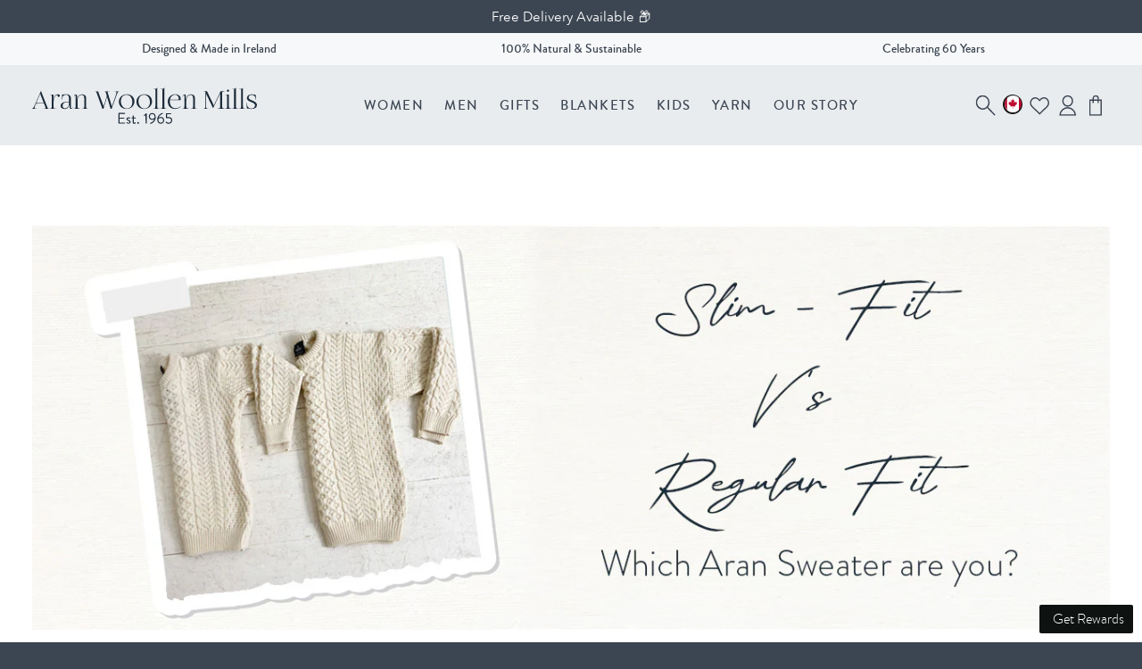

--- FILE ---
content_type: text/html; charset=utf-8
request_url: https://aranwoollenmills.com/en-ca/blogs/aran-blog/slim-fit-aran-vs-regular-fit-aran
body_size: 42622
content:
<!doctype html>
<html lang="en">
  <head>
    <link href="//fonts.googleapis.com" rel="preconnect">
    <link
      href="//fonts.gstatic.com"
      rel="preconnect"
      crossorigin>
    <!-- Google Tag Manager -->
    <script>
      (function (w, d, s, l, i) {
        w[l] = w[l] || [];
        w[l].push({ 'gtm.start': new Date().getTime(), event: 'gtm.js' });
        var f = d.getElementsByTagName(s)[0],
          j = d.createElement(s),
          dl = l != 'dataLayer' ? '&l=' + l : '';
        j.async = true;
        j.src = 'https://www.googletagmanager.com/gtm.js?id=' + i + dl;
        f.parentNode.insertBefore(j, f);
      })(window, document, 'script', 'dataLayer', 'GTM-W6Z5BCG');
    </script>
    <!-- End Google Tag Manager -->

    <script
      type="text/javascript"
      async=""
      src="https://static.klaviyo.com/onsite/js/klaviyo.js?company_id=Wc9QAB"></script>

    <script>
      document.addEventListener('DOMContentLoaded', () => {
        var sbid = 'GNxxy8aiu53jHZ3d5TfX';
        var t = document.createElement('shopbox-app-v2'),
          s = document.createElement('script');
        t.setAttribute('cid', sbid);
        s.type = 'text/javascript';
        s.async = !0;
        s.src = 'https://widget.shopbox.ai/js/app.js';
        document.getElementsByTagName('body')[0].append(t);
        document.getElementsByTagName('head')[0].append(s);
      });
    </script>
    <script async src="https://grid.shopbox.ai/sbgrid.min.js"></script>
    
    <title>Slim-fit Aran V&#39;s Regular Fit Aran</title>
    
    <meta charset="utf-8">
    <meta http-equiv="X-UA-Compatible" content="IE=edge">
    
    <meta name="description" content="Aran sweaters are a traditional style of Irish knitwear that have been popular for centuries. They are known for their intricate patterns, natural wool fibers, and durability. Over time, variations of the original design have emerged, including the Inishmore Ladies Slim-Fit Aran Sweater and the Inisheer Traditional Ara">
    

    <meta name="viewport" content="width=device-width,initial-scale=1,shrink-to-fit=no">

    
    
    

    <!-- ROOT URL: /en-ca -->
    
    
       <link rel="canonical" href="https://aranwoollenmills.com/blogs/aran-blog/slim-fit-aran-vs-regular-fit-aran" />
    


    <link rel="preconnect" href="https://stats.g.doubleclick.net">
    <link rel="preconnect" href="https://www.google.com">
    <link rel="preconnect" href="https://connect.facebook.net">
    <link rel="preconnect" href="https://www.google-analytics.com">
    <link rel="preconnect" href="https://fast.a.klaviyo.com">
    <link rel="preconnect" href="https://www.facebook.com">
    <link rel="preconnect" href="https://ajax.googleapis.com">
    <link rel="preconnect" href="https://productreviews.shopifycdn.com">
    <link rel="preconnect" href="https://telemetrics.klaviyo.com">

    <meta property="og:site_name" content="Aran Woollen Mills">
    <meta property="og:url" content="https://aranwoollenmills.com/en-ca/blogs/aran-blog/slim-fit-aran-vs-regular-fit-aran">
    <meta property="og:title" content="Slim-fit Aran V's Regular Fit Aran">
    <meta property="og:type" content="article">
    <meta property="og:description" content="
Aran sweaters are a traditional style of Irish knitwear that have been popular for centuries. They are known for their intricate patterns, natural wool fibers, and durability. Over time, variations of the original design have emerged, including the Inishmore Ladies Slim-Fit Aran Sweater and the Inisheer Traditional Aran sweater.
The Inishmore Slim-Fit Ladies Aran Sweater is a modern take on the classic design.This Sweater is perfect for those who prefer a more form-fitting look. Available in Cream, Black and Berry which adds a touch of sophistication to the sweater, making it suitable for a variety of occasions either dressed up or more causal. The sweater features a range of traditional Aran stitches, including the honeycomb stitch, cable stitch, and diamond stitch.
On the other hand, the traditional Aran sweater is a more oversized style. It was originally designed for fishermen and farmers who needed to stay warm and protected from the harsh elements. The traditional sweater features a range of intricate Aran stitches, including the cable stitch, diamond stitch, and basket stitch. The oversized design allows for maximum warmth and comfort, making it a popular choice for layering and for outdoor adventures.

When comparing these two Aran sweaters, it is important to consider the intended use.  In terms of style, both sweaters feature a range of intricate Aran stitches, making them visually appealing. The traditional Aran sweater is a more classic and timeless design, while the Inishmore Cream Ladies Aran Sweater is a more modern and sleek interpretation.
Ultimately, when choosing between these two Aran sweaters, it comes down to personal preference and intended use. If you are looking for a fashionable sweater that can be worn in a variety of settings, the Inishmore Slim-Fit Ladies Aran Sweater is a great option. If you are looking for a practical and warm sweater for outdoor activities, the traditional Aran sweater is the way to go. Either way, both Aran sweaters are a testament to the timeless beauty and functionality of traditional Irish knitwear.
View our size guide here for more guidance.
 

Inisheer Traditional Aran Sweater in Small
 
 

Inishmore Slim-Fit Tradtional Aran Sweater in Small
 
 

Inisheer Traditional Aran Sweater in Medium
 
 
 
 "><meta property="og:image" content="http://aranwoollenmills.com/cdn/shop/articles/SlimVRegular_1200x1200.jpg?v=1682421530">
    <meta property="og:image:secure_url" content="https://aranwoollenmills.com/cdn/shop/articles/SlimVRegular_1200x1200.jpg?v=1682421530">
    <link
      href="//aranwoollenmills.com/cdn/shop/t/147/assets/favicon.png?v=160884171130154369761762946459"
      rel="icon"
      type="image/x-icon">
    <script src="//aranwoollenmills.com/cdn/shop/t/147/assets/swiper.js?v=148471243438602528421762946544" defer></script>
    <link
      href="//aranwoollenmills.com/cdn/shop/t/147/assets/swiper.css?v=60472437278460127131762946542"
      defer
      rel="stylesheet">
    <link
      async
      href="//fonts.googleapis.com/css2?family=Poppins:ital,wght@0,300;0,600;1,300;1,600&display=swap"
      rel="stylesheet">
    <link
      href="//cdn.jsdelivr.net/npm/@fancyapps/ui@4.0/dist/fancybox.css"
      defer
      rel="stylesheet">

    <link href="//aranwoollenmills.com/cdn/shop/t/147/assets/application.css?v=103307900492711420331762946637" rel="stylesheet" type="text/css" media="all" />
    
    <script src="//cdn.jsdelivr.net/npm/@fancyapps/ui@4.0/dist/fancybox.umd.js" async></script>

    
    <!-- "snippets/weglot_hreftags.liquid" was not rendered, the associated app was uninstalled -->
    <!-- "snippets/weglot_switcher.liquid" was not rendered, the associated app was uninstalled -->

    <script>window.performance && window.performance.mark && window.performance.mark('shopify.content_for_header.start');</script><meta name="google-site-verification" content="Tc4uPpqilnXj7dJNhLqM06fnG0MSVjiQAak2YNo5ZCI">
<meta id="shopify-digital-wallet" name="shopify-digital-wallet" content="/64150765799/digital_wallets/dialog">
<meta name="shopify-checkout-api-token" content="c82fd40de0985e4b84c5156fff9d6631">
<link rel="alternate" type="application/atom+xml" title="Feed" href="/en-ca/blogs/aran-blog.atom" />
<link rel="alternate" hreflang="x-default" href="https://aranwoollenmills.com/blogs/aran-blog/slim-fit-aran-vs-regular-fit-aran">
<link rel="alternate" hreflang="en-AU" href="https://aranwoollenmills.com/en-au/blogs/aran-blog/slim-fit-aran-vs-regular-fit-aran">
<link rel="alternate" hreflang="en-CA" href="https://aranwoollenmills.com/en-ca/blogs/aran-blog/slim-fit-aran-vs-regular-fit-aran">
<link rel="alternate" hreflang="en-FR" href="https://aranwoollenmills.com/en-fr/blogs/aran-blog/slim-fit-aran-vs-regular-fit-aran">
<link rel="alternate" hreflang="fr-FR" href="https://aranwoollenmills.com/fr-fr/blogs/aran-blog/slim-fit-aran-vs-regular-fit-aran">
<link rel="alternate" hreflang="en-DE" href="https://aranwoollenmills.com/en-de/blogs/aran-blog/slim-fit-aran-vs-regular-fit-aran">
<link rel="alternate" hreflang="de-DE" href="https://aranwoollenmills.com/de-de/blogs/aran-blog/slim-fit-aran-vs-regular-fit-aran">
<link rel="alternate" hreflang="en-NL" href="https://aranwoollenmills.com/en-nl/blogs/aran-blog/slim-fit-aran-vs-regular-fit-aran">
<link rel="alternate" hreflang="en-GB" href="https://aranwoollenmills.com/en-gb/blogs/aran-blog/slim-fit-aran-vs-regular-fit-aran">
<link rel="alternate" hreflang="en-US" href="https://aranwoollenmills.com/en-us/blogs/aran-blog/slim-fit-aran-vs-regular-fit-aran">
<link rel="alternate" hreflang="en-IE" href="https://aranwoollenmills.com/blogs/aran-blog/slim-fit-aran-vs-regular-fit-aran">
<script async="async" src="/checkouts/internal/preloads.js?locale=en-CA"></script>
<link rel="preconnect" href="https://shop.app" crossorigin="anonymous">
<script async="async" src="https://shop.app/checkouts/internal/preloads.js?locale=en-CA&shop_id=64150765799" crossorigin="anonymous"></script>
<script id="apple-pay-shop-capabilities" type="application/json">{"shopId":64150765799,"countryCode":"IE","currencyCode":"CAD","merchantCapabilities":["supports3DS"],"merchantId":"gid:\/\/shopify\/Shop\/64150765799","merchantName":"Aran Woollen Mills","requiredBillingContactFields":["postalAddress","email","phone"],"requiredShippingContactFields":["postalAddress","email","phone"],"shippingType":"shipping","supportedNetworks":["visa","maestro","masterCard","amex"],"total":{"type":"pending","label":"Aran Woollen Mills","amount":"1.00"},"shopifyPaymentsEnabled":true,"supportsSubscriptions":true}</script>
<script id="shopify-features" type="application/json">{"accessToken":"c82fd40de0985e4b84c5156fff9d6631","betas":["rich-media-storefront-analytics"],"domain":"aranwoollenmills.com","predictiveSearch":true,"shopId":64150765799,"locale":"en"}</script>
<script>var Shopify = Shopify || {};
Shopify.shop = "awmire.myshopify.com";
Shopify.locale = "en";
Shopify.currency = {"active":"CAD","rate":"1.65576"};
Shopify.country = "CA";
Shopify.theme = {"name":"Cake: BF Promo Pricing","id":183565681013,"schema_name":"Themekit template theme","schema_version":"1.0.0","theme_store_id":null,"role":"main"};
Shopify.theme.handle = "null";
Shopify.theme.style = {"id":null,"handle":null};
Shopify.cdnHost = "aranwoollenmills.com/cdn";
Shopify.routes = Shopify.routes || {};
Shopify.routes.root = "/en-ca/";</script>
<script type="module">!function(o){(o.Shopify=o.Shopify||{}).modules=!0}(window);</script>
<script>!function(o){function n(){var o=[];function n(){o.push(Array.prototype.slice.apply(arguments))}return n.q=o,n}var t=o.Shopify=o.Shopify||{};t.loadFeatures=n(),t.autoloadFeatures=n()}(window);</script>
<script>
  window.ShopifyPay = window.ShopifyPay || {};
  window.ShopifyPay.apiHost = "shop.app\/pay";
  window.ShopifyPay.redirectState = null;
</script>
<script id="shop-js-analytics" type="application/json">{"pageType":"article"}</script>
<script defer="defer" async type="module" src="//aranwoollenmills.com/cdn/shopifycloud/shop-js/modules/v2/client.init-shop-cart-sync_BT-GjEfc.en.esm.js"></script>
<script defer="defer" async type="module" src="//aranwoollenmills.com/cdn/shopifycloud/shop-js/modules/v2/chunk.common_D58fp_Oc.esm.js"></script>
<script defer="defer" async type="module" src="//aranwoollenmills.com/cdn/shopifycloud/shop-js/modules/v2/chunk.modal_xMitdFEc.esm.js"></script>
<script type="module">
  await import("//aranwoollenmills.com/cdn/shopifycloud/shop-js/modules/v2/client.init-shop-cart-sync_BT-GjEfc.en.esm.js");
await import("//aranwoollenmills.com/cdn/shopifycloud/shop-js/modules/v2/chunk.common_D58fp_Oc.esm.js");
await import("//aranwoollenmills.com/cdn/shopifycloud/shop-js/modules/v2/chunk.modal_xMitdFEc.esm.js");

  window.Shopify.SignInWithShop?.initShopCartSync?.({"fedCMEnabled":true,"windoidEnabled":true});

</script>
<script>
  window.Shopify = window.Shopify || {};
  if (!window.Shopify.featureAssets) window.Shopify.featureAssets = {};
  window.Shopify.featureAssets['shop-js'] = {"shop-cart-sync":["modules/v2/client.shop-cart-sync_DZOKe7Ll.en.esm.js","modules/v2/chunk.common_D58fp_Oc.esm.js","modules/v2/chunk.modal_xMitdFEc.esm.js"],"init-fed-cm":["modules/v2/client.init-fed-cm_B6oLuCjv.en.esm.js","modules/v2/chunk.common_D58fp_Oc.esm.js","modules/v2/chunk.modal_xMitdFEc.esm.js"],"shop-cash-offers":["modules/v2/client.shop-cash-offers_D2sdYoxE.en.esm.js","modules/v2/chunk.common_D58fp_Oc.esm.js","modules/v2/chunk.modal_xMitdFEc.esm.js"],"shop-login-button":["modules/v2/client.shop-login-button_QeVjl5Y3.en.esm.js","modules/v2/chunk.common_D58fp_Oc.esm.js","modules/v2/chunk.modal_xMitdFEc.esm.js"],"pay-button":["modules/v2/client.pay-button_DXTOsIq6.en.esm.js","modules/v2/chunk.common_D58fp_Oc.esm.js","modules/v2/chunk.modal_xMitdFEc.esm.js"],"shop-button":["modules/v2/client.shop-button_DQZHx9pm.en.esm.js","modules/v2/chunk.common_D58fp_Oc.esm.js","modules/v2/chunk.modal_xMitdFEc.esm.js"],"avatar":["modules/v2/client.avatar_BTnouDA3.en.esm.js"],"init-windoid":["modules/v2/client.init-windoid_CR1B-cfM.en.esm.js","modules/v2/chunk.common_D58fp_Oc.esm.js","modules/v2/chunk.modal_xMitdFEc.esm.js"],"init-shop-for-new-customer-accounts":["modules/v2/client.init-shop-for-new-customer-accounts_C_vY_xzh.en.esm.js","modules/v2/client.shop-login-button_QeVjl5Y3.en.esm.js","modules/v2/chunk.common_D58fp_Oc.esm.js","modules/v2/chunk.modal_xMitdFEc.esm.js"],"init-shop-email-lookup-coordinator":["modules/v2/client.init-shop-email-lookup-coordinator_BI7n9ZSv.en.esm.js","modules/v2/chunk.common_D58fp_Oc.esm.js","modules/v2/chunk.modal_xMitdFEc.esm.js"],"init-shop-cart-sync":["modules/v2/client.init-shop-cart-sync_BT-GjEfc.en.esm.js","modules/v2/chunk.common_D58fp_Oc.esm.js","modules/v2/chunk.modal_xMitdFEc.esm.js"],"shop-toast-manager":["modules/v2/client.shop-toast-manager_DiYdP3xc.en.esm.js","modules/v2/chunk.common_D58fp_Oc.esm.js","modules/v2/chunk.modal_xMitdFEc.esm.js"],"init-customer-accounts":["modules/v2/client.init-customer-accounts_D9ZNqS-Q.en.esm.js","modules/v2/client.shop-login-button_QeVjl5Y3.en.esm.js","modules/v2/chunk.common_D58fp_Oc.esm.js","modules/v2/chunk.modal_xMitdFEc.esm.js"],"init-customer-accounts-sign-up":["modules/v2/client.init-customer-accounts-sign-up_iGw4briv.en.esm.js","modules/v2/client.shop-login-button_QeVjl5Y3.en.esm.js","modules/v2/chunk.common_D58fp_Oc.esm.js","modules/v2/chunk.modal_xMitdFEc.esm.js"],"shop-follow-button":["modules/v2/client.shop-follow-button_CqMgW2wH.en.esm.js","modules/v2/chunk.common_D58fp_Oc.esm.js","modules/v2/chunk.modal_xMitdFEc.esm.js"],"checkout-modal":["modules/v2/client.checkout-modal_xHeaAweL.en.esm.js","modules/v2/chunk.common_D58fp_Oc.esm.js","modules/v2/chunk.modal_xMitdFEc.esm.js"],"shop-login":["modules/v2/client.shop-login_D91U-Q7h.en.esm.js","modules/v2/chunk.common_D58fp_Oc.esm.js","modules/v2/chunk.modal_xMitdFEc.esm.js"],"lead-capture":["modules/v2/client.lead-capture_BJmE1dJe.en.esm.js","modules/v2/chunk.common_D58fp_Oc.esm.js","modules/v2/chunk.modal_xMitdFEc.esm.js"],"payment-terms":["modules/v2/client.payment-terms_Ci9AEqFq.en.esm.js","modules/v2/chunk.common_D58fp_Oc.esm.js","modules/v2/chunk.modal_xMitdFEc.esm.js"]};
</script>
<script>(function() {
  var isLoaded = false;
  function asyncLoad() {
    if (isLoaded) return;
    isLoaded = true;
    var urls = ["https:\/\/platform-api.sharethis.com\/js\/sharethis.js?shop=awmire.myshopify.com#property=62c73e94fb83940012204290\u0026product=inline-share-buttons\u0026source=inline-share-buttons-shopify\u0026ver=1738073505","\/\/cdn.shopify.com\/proxy\/269e2caa127819cc684df60f2260ed2ab91ad15511f4a0abd289eaeb44bee033\/wbgspapp.webgains.com\/landing.js?programId=310440\u0026shop=awmire.myshopify.com\u0026sp-cache-control=cHVibGljLCBtYXgtYWdlPTkwMA","https:\/\/crossborder-integration.global-e.com\/resources\/js\/app?shop=awmire.myshopify.com","\/\/cdn.shopify.com\/proxy\/1972a196cc0c9ec975a3904ebf223e8462e364087c3c95eb581b51b924862f00\/web.global-e.com\/merchant\/storefrontattributes?merchantid=2533\u0026shop=awmire.myshopify.com\u0026sp-cache-control=cHVibGljLCBtYXgtYWdlPTkwMA"];
    for (var i = 0; i < urls.length; i++) {
      var s = document.createElement('script');
      s.type = 'text/javascript';
      s.async = true;
      s.src = urls[i];
      var x = document.getElementsByTagName('script')[0];
      x.parentNode.insertBefore(s, x);
    }
  };
  if(window.attachEvent) {
    window.attachEvent('onload', asyncLoad);
  } else {
    window.addEventListener('load', asyncLoad, false);
  }
})();</script>
<script id="__st">var __st={"a":64150765799,"offset":0,"reqid":"64fb035c-5d52-4f16-bc21-3c2de729d5c2-1769120525","pageurl":"aranwoollenmills.com\/en-ca\/blogs\/aran-blog\/slim-fit-aran-vs-regular-fit-aran","s":"articles-606579130699","u":"cbb422e02743","p":"article","rtyp":"article","rid":606579130699};</script>
<script>window.ShopifyPaypalV4VisibilityTracking = true;</script>
<script id="captcha-bootstrap">!function(){'use strict';const t='contact',e='account',n='new_comment',o=[[t,t],['blogs',n],['comments',n],[t,'customer']],c=[[e,'customer_login'],[e,'guest_login'],[e,'recover_customer_password'],[e,'create_customer']],r=t=>t.map((([t,e])=>`form[action*='/${t}']:not([data-nocaptcha='true']) input[name='form_type'][value='${e}']`)).join(','),a=t=>()=>t?[...document.querySelectorAll(t)].map((t=>t.form)):[];function s(){const t=[...o],e=r(t);return a(e)}const i='password',u='form_key',d=['recaptcha-v3-token','g-recaptcha-response','h-captcha-response',i],f=()=>{try{return window.sessionStorage}catch{return}},m='__shopify_v',_=t=>t.elements[u];function p(t,e,n=!1){try{const o=window.sessionStorage,c=JSON.parse(o.getItem(e)),{data:r}=function(t){const{data:e,action:n}=t;return t[m]||n?{data:e,action:n}:{data:t,action:n}}(c);for(const[e,n]of Object.entries(r))t.elements[e]&&(t.elements[e].value=n);n&&o.removeItem(e)}catch(o){console.error('form repopulation failed',{error:o})}}const l='form_type',E='cptcha';function T(t){t.dataset[E]=!0}const w=window,h=w.document,L='Shopify',v='ce_forms',y='captcha';let A=!1;((t,e)=>{const n=(g='f06e6c50-85a8-45c8-87d0-21a2b65856fe',I='https://cdn.shopify.com/shopifycloud/storefront-forms-hcaptcha/ce_storefront_forms_captcha_hcaptcha.v1.5.2.iife.js',D={infoText:'Protected by hCaptcha',privacyText:'Privacy',termsText:'Terms'},(t,e,n)=>{const o=w[L][v],c=o.bindForm;if(c)return c(t,g,e,D).then(n);var r;o.q.push([[t,g,e,D],n]),r=I,A||(h.body.append(Object.assign(h.createElement('script'),{id:'captcha-provider',async:!0,src:r})),A=!0)});var g,I,D;w[L]=w[L]||{},w[L][v]=w[L][v]||{},w[L][v].q=[],w[L][y]=w[L][y]||{},w[L][y].protect=function(t,e){n(t,void 0,e),T(t)},Object.freeze(w[L][y]),function(t,e,n,w,h,L){const[v,y,A,g]=function(t,e,n){const i=e?o:[],u=t?c:[],d=[...i,...u],f=r(d),m=r(i),_=r(d.filter((([t,e])=>n.includes(e))));return[a(f),a(m),a(_),s()]}(w,h,L),I=t=>{const e=t.target;return e instanceof HTMLFormElement?e:e&&e.form},D=t=>v().includes(t);t.addEventListener('submit',(t=>{const e=I(t);if(!e)return;const n=D(e)&&!e.dataset.hcaptchaBound&&!e.dataset.recaptchaBound,o=_(e),c=g().includes(e)&&(!o||!o.value);(n||c)&&t.preventDefault(),c&&!n&&(function(t){try{if(!f())return;!function(t){const e=f();if(!e)return;const n=_(t);if(!n)return;const o=n.value;o&&e.removeItem(o)}(t);const e=Array.from(Array(32),(()=>Math.random().toString(36)[2])).join('');!function(t,e){_(t)||t.append(Object.assign(document.createElement('input'),{type:'hidden',name:u})),t.elements[u].value=e}(t,e),function(t,e){const n=f();if(!n)return;const o=[...t.querySelectorAll(`input[type='${i}']`)].map((({name:t})=>t)),c=[...d,...o],r={};for(const[a,s]of new FormData(t).entries())c.includes(a)||(r[a]=s);n.setItem(e,JSON.stringify({[m]:1,action:t.action,data:r}))}(t,e)}catch(e){console.error('failed to persist form',e)}}(e),e.submit())}));const S=(t,e)=>{t&&!t.dataset[E]&&(n(t,e.some((e=>e===t))),T(t))};for(const o of['focusin','change'])t.addEventListener(o,(t=>{const e=I(t);D(e)&&S(e,y())}));const B=e.get('form_key'),M=e.get(l),P=B&&M;t.addEventListener('DOMContentLoaded',(()=>{const t=y();if(P)for(const e of t)e.elements[l].value===M&&p(e,B);[...new Set([...A(),...v().filter((t=>'true'===t.dataset.shopifyCaptcha))])].forEach((e=>S(e,t)))}))}(h,new URLSearchParams(w.location.search),n,t,e,['guest_login'])})(!0,!0)}();</script>
<script integrity="sha256-4kQ18oKyAcykRKYeNunJcIwy7WH5gtpwJnB7kiuLZ1E=" data-source-attribution="shopify.loadfeatures" defer="defer" src="//aranwoollenmills.com/cdn/shopifycloud/storefront/assets/storefront/load_feature-a0a9edcb.js" crossorigin="anonymous"></script>
<script crossorigin="anonymous" defer="defer" src="//aranwoollenmills.com/cdn/shopifycloud/storefront/assets/shopify_pay/storefront-65b4c6d7.js?v=20250812"></script>
<script data-source-attribution="shopify.dynamic_checkout.dynamic.init">var Shopify=Shopify||{};Shopify.PaymentButton=Shopify.PaymentButton||{isStorefrontPortableWallets:!0,init:function(){window.Shopify.PaymentButton.init=function(){};var t=document.createElement("script");t.src="https://aranwoollenmills.com/cdn/shopifycloud/portable-wallets/latest/portable-wallets.en.js",t.type="module",document.head.appendChild(t)}};
</script>
<script data-source-attribution="shopify.dynamic_checkout.buyer_consent">
  function portableWalletsHideBuyerConsent(e){var t=document.getElementById("shopify-buyer-consent"),n=document.getElementById("shopify-subscription-policy-button");t&&n&&(t.classList.add("hidden"),t.setAttribute("aria-hidden","true"),n.removeEventListener("click",e))}function portableWalletsShowBuyerConsent(e){var t=document.getElementById("shopify-buyer-consent"),n=document.getElementById("shopify-subscription-policy-button");t&&n&&(t.classList.remove("hidden"),t.removeAttribute("aria-hidden"),n.addEventListener("click",e))}window.Shopify?.PaymentButton&&(window.Shopify.PaymentButton.hideBuyerConsent=portableWalletsHideBuyerConsent,window.Shopify.PaymentButton.showBuyerConsent=portableWalletsShowBuyerConsent);
</script>
<script data-source-attribution="shopify.dynamic_checkout.cart.bootstrap">document.addEventListener("DOMContentLoaded",(function(){function t(){return document.querySelector("shopify-accelerated-checkout-cart, shopify-accelerated-checkout")}if(t())Shopify.PaymentButton.init();else{new MutationObserver((function(e,n){t()&&(Shopify.PaymentButton.init(),n.disconnect())})).observe(document.body,{childList:!0,subtree:!0})}}));
</script>
<script id='scb4127' type='text/javascript' async='' src='https://aranwoollenmills.com/cdn/shopifycloud/privacy-banner/storefront-banner.js'></script><link id="shopify-accelerated-checkout-styles" rel="stylesheet" media="screen" href="https://aranwoollenmills.com/cdn/shopifycloud/portable-wallets/latest/accelerated-checkout-backwards-compat.css" crossorigin="anonymous">
<style id="shopify-accelerated-checkout-cart">
        #shopify-buyer-consent {
  margin-top: 1em;
  display: inline-block;
  width: 100%;
}

#shopify-buyer-consent.hidden {
  display: none;
}

#shopify-subscription-policy-button {
  background: none;
  border: none;
  padding: 0;
  text-decoration: underline;
  font-size: inherit;
  cursor: pointer;
}

#shopify-subscription-policy-button::before {
  box-shadow: none;
}

      </style>

<script>window.performance && window.performance.mark && window.performance.mark('shopify.content_for_header.end');</script>
    <!-- GLOBAL VARS -->
    <script>
      const documentBody = document.querySelector('body');
      const drawerMask = document.querySelector('.drawer-mask');
      window.giftMessageProductVariantId = null;
      Shopify.money_format = '${{amount}}';
    </script>
    <script src="//aranwoollenmills.com/cdn/shop/t/147/assets/application.js?v=86496385655296439211764239036" type="text/javascript"></script>

    <!-- Hotjar Tracking Code for https://aranwoollenmills.com/ --> 
    <script> 
      (function(h,o,t,j,a,r){ h.hj=h.hj||function(){(h.hj.q=h.hj.q||[]).push(arguments)}; h._hjSettings={hjid:3207218,hjsv:6}; a=o.getElementsByTagName('head')[0]; r=o.createElement('script');r.async=1; r.src=t+h._hjSettings.hjid+j+h._hjSettings.hjsv; a.appendChild(r); })(window,document,'https://static.hotjar.com/c/hotjar-','.js?sv='); 
    </script>


  <!-- BEGIN app block: shopify://apps/eg-auto-add-to-cart/blocks/app-embed/0f7d4f74-1e89-4820-aec4-6564d7e535d2 -->










  
    <script
      async
      type="text/javascript"
      src="https://cdn.506.io/eg/script.js?shop=awmire.myshopify.com&v=7"
    ></script>
  



  <meta id="easygift-shop" itemid="c2hvcF8kXzE3NjkxMjA1MjU=" content="{&quot;isInstalled&quot;:true,&quot;installedOn&quot;:&quot;2023-11-30T12:17:10.048Z&quot;,&quot;appVersion&quot;:&quot;3.0&quot;,&quot;subscriptionName&quot;:&quot;Free&quot;,&quot;cartAnalytics&quot;:true,&quot;freeTrialEndsOn&quot;:null,&quot;settings&quot;:{&quot;reminderBannerStyle&quot;:{&quot;position&quot;:{&quot;horizontal&quot;:&quot;right&quot;,&quot;vertical&quot;:&quot;bottom&quot;},&quot;primaryColor&quot;:&quot;#000000&quot;,&quot;cssStyles&quot;:&quot;&quot;,&quot;headerText&quot;:&quot;&quot;,&quot;subHeaderText&quot;:&quot;&quot;,&quot;showImage&quot;:false,&quot;imageUrl&quot;:null,&quot;displayAfter&quot;:5,&quot;closingMode&quot;:&quot;doNotAutoClose&quot;,&quot;selfcloseAfter&quot;:5,&quot;reshowBannerAfter&quot;:&quot;everyNewSession&quot;},&quot;addedItemIdentifier&quot;:&quot;_Gifted&quot;,&quot;ignoreOtherAppLineItems&quot;:null,&quot;customVariantsInfoLifetimeMins&quot;:null,&quot;redirectPath&quot;:null,&quot;ignoreNonStandardCartRequests&quot;:false,&quot;bannerStyle&quot;:{&quot;position&quot;:{&quot;horizontal&quot;:&quot;right&quot;,&quot;vertical&quot;:&quot;bottom&quot;},&quot;primaryColor&quot;:&quot;#000000&quot;,&quot;cssStyles&quot;:null},&quot;themePresetId&quot;:null,&quot;notificationStyle&quot;:{&quot;position&quot;:{&quot;horizontal&quot;:null,&quot;vertical&quot;:null},&quot;cssStyles&quot;:null,&quot;duration&quot;:null,&quot;hasCustomizations&quot;:false,&quot;primaryColor&quot;:null},&quot;fetchCartData&quot;:false,&quot;useLocalStorage&quot;:{&quot;enabled&quot;:false,&quot;expiryMinutes&quot;:null},&quot;popupStyle&quot;:{&quot;showProductLink&quot;:false,&quot;addButtonText&quot;:null,&quot;cssStyles&quot;:null,&quot;dismissButtonText&quot;:null,&quot;hasCustomizations&quot;:false,&quot;imageUrl&quot;:null,&quot;outOfStockButtonText&quot;:null,&quot;primaryColor&quot;:null,&quot;secondaryColor&quot;:null,&quot;subscriptionLabel&quot;:&quot;Subscription Plan&quot;},&quot;refreshAfterBannerClick&quot;:false,&quot;disableReapplyRules&quot;:false,&quot;disableReloadOnFailedAddition&quot;:false,&quot;autoReloadCartPage&quot;:false,&quot;ajaxRedirectPath&quot;:null,&quot;allowSimultaneousRequests&quot;:false,&quot;applyRulesOnCheckout&quot;:false,&quot;enableCartCtrlOverrides&quot;:false,&quot;scriptSettings&quot;:{&quot;branding&quot;:{&quot;show&quot;:false,&quot;removalRequestSent&quot;:null},&quot;productPageRedirection&quot;:{&quot;enabled&quot;:false,&quot;products&quot;:[],&quot;redirectionURL&quot;:&quot;\/&quot;},&quot;debugging&quot;:{&quot;enabled&quot;:false,&quot;enabledOn&quot;:null,&quot;stringifyObj&quot;:false},&quot;customCSS&quot;:null,&quot;delayUpdates&quot;:2000,&quot;decodePayload&quot;:false,&quot;hideAlertsOnFrontend&quot;:false,&quot;removeEGPropertyFromSplitActionLineItems&quot;:false,&quot;fetchProductInfoFromSavedDomain&quot;:false,&quot;enableBuyNowInterceptions&quot;:false,&quot;removeProductsAddedFromExpiredRules&quot;:false,&quot;useFinalPrice&quot;:false,&quot;hideGiftedPropertyText&quot;:false,&quot;fetchCartDataBeforeRequest&quot;:false}},&quot;translations&quot;:null,&quot;defaultLocale&quot;:&quot;en&quot;,&quot;shopDomain&quot;:&quot;aranwoollenmills.com&quot;}">


<script defer>
  (async function() {
    try {

      const blockVersion = "v3"
      if (blockVersion != "v3") {
        return
      }

      let metaErrorFlag = false;
      if (metaErrorFlag) {
        return
      }

      // Parse metafields as JSON
      const metafields = {};

      // Process metafields in JavaScript
      let savedRulesArray = [];
      for (const [key, value] of Object.entries(metafields)) {
        if (value) {
          for (const prop in value) {
            // avoiding Object.Keys for performance gain -- no need to make an array of keys.
            savedRulesArray.push(value);
            break;
          }
        }
      }

      const metaTag = document.createElement('meta');
      metaTag.id = 'easygift-rules';
      metaTag.content = JSON.stringify(savedRulesArray);
      metaTag.setAttribute('itemid', 'cnVsZXNfJF8xNzY5MTIwNTI1');

      document.head.appendChild(metaTag);
      } catch (err) {
        
      }
  })();
</script>


  <script
    type="text/javascript"
    defer
  >

    (function () {
      try {
        window.EG_INFO = window.EG_INFO || {};
        var shopInfo = {"isInstalled":true,"installedOn":"2023-11-30T12:17:10.048Z","appVersion":"3.0","subscriptionName":"Free","cartAnalytics":true,"freeTrialEndsOn":null,"settings":{"reminderBannerStyle":{"position":{"horizontal":"right","vertical":"bottom"},"primaryColor":"#000000","cssStyles":"","headerText":"","subHeaderText":"","showImage":false,"imageUrl":null,"displayAfter":5,"closingMode":"doNotAutoClose","selfcloseAfter":5,"reshowBannerAfter":"everyNewSession"},"addedItemIdentifier":"_Gifted","ignoreOtherAppLineItems":null,"customVariantsInfoLifetimeMins":null,"redirectPath":null,"ignoreNonStandardCartRequests":false,"bannerStyle":{"position":{"horizontal":"right","vertical":"bottom"},"primaryColor":"#000000","cssStyles":null},"themePresetId":null,"notificationStyle":{"position":{"horizontal":null,"vertical":null},"cssStyles":null,"duration":null,"hasCustomizations":false,"primaryColor":null},"fetchCartData":false,"useLocalStorage":{"enabled":false,"expiryMinutes":null},"popupStyle":{"showProductLink":false,"addButtonText":null,"cssStyles":null,"dismissButtonText":null,"hasCustomizations":false,"imageUrl":null,"outOfStockButtonText":null,"primaryColor":null,"secondaryColor":null,"subscriptionLabel":"Subscription Plan"},"refreshAfterBannerClick":false,"disableReapplyRules":false,"disableReloadOnFailedAddition":false,"autoReloadCartPage":false,"ajaxRedirectPath":null,"allowSimultaneousRequests":false,"applyRulesOnCheckout":false,"enableCartCtrlOverrides":false,"scriptSettings":{"branding":{"show":false,"removalRequestSent":null},"productPageRedirection":{"enabled":false,"products":[],"redirectionURL":"\/"},"debugging":{"enabled":false,"enabledOn":null,"stringifyObj":false},"customCSS":null,"delayUpdates":2000,"decodePayload":false,"hideAlertsOnFrontend":false,"removeEGPropertyFromSplitActionLineItems":false,"fetchProductInfoFromSavedDomain":false,"enableBuyNowInterceptions":false,"removeProductsAddedFromExpiredRules":false,"useFinalPrice":false,"hideGiftedPropertyText":false,"fetchCartDataBeforeRequest":false}},"translations":null,"defaultLocale":"en","shopDomain":"aranwoollenmills.com"};
        var productRedirectionEnabled = shopInfo.settings.scriptSettings.productPageRedirection.enabled;
        if (["Unlimited", "Enterprise"].includes(shopInfo.subscriptionName) && productRedirectionEnabled) {
          var products = shopInfo.settings.scriptSettings.productPageRedirection.products;
          if (products.length > 0) {
            var productIds = products.map(function(prod) {
              var productGid = prod.id;
              var productIdNumber = parseInt(productGid.split('/').pop());
              return productIdNumber;
            });
            var productInfo = null;
            var isProductInList = productIds.includes(productInfo.id);
            if (isProductInList) {
              var redirectionURL = shopInfo.settings.scriptSettings.productPageRedirection.redirectionURL;
              if (redirectionURL) {
                window.location = redirectionURL;
              }
            }
          }
        }

        
      } catch(err) {
      return
    }})()
  </script>



<!-- END app block --><!-- BEGIN app block: shopify://apps/quicky/blocks/quickBanner/3421d53e-fb02-449c-a9ef-daf28f28450a --><!-- BEGIN app snippet: vendors --><script defer src="https://cdn.shopify.com/extensions/019ba22d-bc00-7cab-ba6b-d16d0d4e0ee3/starter-kit-125/assets/vendors.js"></script>
<!-- END app snippet -->
<link rel="preconnect" href="https://static.devit.software" crossorigin>
<script>
  (() => {
    const url = new URL("https://cdn.shopify.com/extensions/019ba22d-bc00-7cab-ba6b-d16d0d4e0ee3/starter-kit-125/assets/@");
    window.qb_public_path = `${url.origin}${url.pathname.replace('@', '')}`
  })()
</script>

<script>
  const __globalAbTest = `{}`;
</script>
<div id="qb-extension-root">
  
  

  
  
  

  
  <!-- BEGIN app snippet: multiAnnouncementBarSnippet --><div
  id='qb-655489050222075755c3c2c5'
  class='qb-multi-announcement-bar-block'
  data-target='website'
  data-plan='1'
  data-storeid= '64150765799'
  
      data-settings='{&quot;message&quot;:{&quot;borderWidth&quot;:{&quot;top&quot;:0,&quot;right&quot;:0,&quot;bottom&quot;:0,&quot;left&quot;:0},&quot;borderRadius&quot;:{&quot;topLeft&quot;:0,&quot;topRight&quot;:0,&quot;bottomLeft&quot;:0,&quot;bottomRight&quot;:0},&quot;mobile&quot;:{&quot;borderWidth&quot;:{&quot;top&quot;:0,&quot;right&quot;:0,&quot;bottom&quot;:0,&quot;left&quot;:0},&quot;borderRadius&quot;:{&quot;topLeft&quot;:0,&quot;topRight&quot;:0,&quot;bottomLeft&quot;:0,&quot;bottomRight&quot;:0},&quot;scale&quot;:50},&quot;tablet&quot;:{&quot;borderWidth&quot;:{&quot;top&quot;:0,&quot;right&quot;:0,&quot;bottom&quot;:0,&quot;left&quot;:0},&quot;borderRadius&quot;:{&quot;topLeft&quot;:0,&quot;topRight&quot;:0,&quot;bottomLeft&quot;:0,&quot;bottomRight&quot;:0},&quot;scale&quot;:50},&quot;text&quot;:&quot;&quot;,&quot;translatedText&quot;:{},&quot;font&quot;:&quot;Avenir_Next_Rounded&quot;,&quot;fontWeight&quot;:400,&quot;fontStyle&quot;:&quot;normal&quot;,&quot;scale&quot;:20,&quot;color&quot;:&quot;#000000&quot;,&quot;align&quot;:&quot;left&quot;,&quot;borderColor&quot;:&quot;#ffffff&quot;,&quot;borderStyle&quot;:&quot;solid&quot;},&quot;timer&quot;:{&quot;borderWidth&quot;:{},&quot;borderRadius&quot;:{},&quot;section&quot;:{&quot;borderWidth&quot;:{},&quot;borderRadius&quot;:{},&quot;mobile&quot;:{&quot;borderWidth&quot;:{},&quot;borderRadius&quot;:{}},&quot;tablet&quot;:{&quot;borderWidth&quot;:{},&quot;borderRadius&quot;:{}}},&quot;mobile&quot;:{&quot;borderWidth&quot;:{},&quot;borderRadius&quot;:{}},&quot;tablet&quot;:{&quot;borderWidth&quot;:{},&quot;borderRadius&quot;:{}}},&quot;button&quot;:{&quot;hover&quot;:{&quot;textColor&quot;:&quot;#000000&quot;,&quot;backgroundColor&quot;:&quot;#FFFFFF&quot;,&quot;borderColor&quot;:&quot;#000000&quot;},&quot;borderRadius&quot;:{&quot;topLeft&quot;:0,&quot;topRight&quot;:0,&quot;bottomLeft&quot;:0,&quot;bottomRight&quot;:0},&quot;borderWidth&quot;:{&quot;top&quot;:0,&quot;right&quot;:0,&quot;bottom&quot;:0,&quot;left&quot;:0},&quot;mobile&quot;:{&quot;borderWidth&quot;:{&quot;top&quot;:0,&quot;right&quot;:0,&quot;bottom&quot;:0,&quot;left&quot;:0},&quot;borderRadius&quot;:{&quot;topLeft&quot;:0,&quot;topRight&quot;:0,&quot;bottomLeft&quot;:0,&quot;bottomRight&quot;:0},&quot;fontSize&quot;:14},&quot;tablet&quot;:{&quot;borderWidth&quot;:{&quot;top&quot;:0,&quot;right&quot;:0,&quot;bottom&quot;:0,&quot;left&quot;:0},&quot;borderRadius&quot;:{&quot;topLeft&quot;:0,&quot;topRight&quot;:0,&quot;bottomLeft&quot;:0,&quot;bottomRight&quot;:0},&quot;fontSize&quot;:14},&quot;text&quot;:&quot;&quot;,&quot;translatedText&quot;:{},&quot;font&quot;:&quot;Arial&quot;,&quot;fontWeight&quot;:400,&quot;fontStyle&quot;:&quot;normal&quot;,&quot;fontSize&quot;:20,&quot;backgroundColor&quot;:&quot;#FFFFFF&quot;,&quot;backgroundOpacity&quot;:1,&quot;textColor&quot;:&quot;#000000&quot;,&quot;style&quot;:&quot;solid&quot;,&quot;borderStyle&quot;:&quot;solid&quot;,&quot;borderColor&quot;:&quot;#000000&quot;,&quot;url&quot;:&quot;&quot;,&quot;openNewWindow&quot;:false},&quot;declineButton&quot;:{&quot;hover&quot;:{}},&quot;preferenceButton&quot;:{&quot;hover&quot;:{}},&quot;cookies&quot;:{&quot;analytics&quot;:{&quot;title&quot;:{},&quot;description&quot;:{}},&quot;marketing&quot;:{&quot;title&quot;:{},&quot;description&quot;:{}},&quot;saleOfData&quot;:{&quot;title&quot;:{},&quot;description&quot;:{}},&quot;preferences&quot;:{&quot;title&quot;:{},&quot;description&quot;:{}},&quot;modalAcceptButton&quot;:{},&quot;modalCancelButton&quot;:{}},&quot;product&quot;:{&quot;id&quot;:null,&quot;title&quot;:null,&quot;handle&quot;:null,&quot;imgUrl&quot;:null},&quot;collection&quot;:{&quot;id&quot;:null,&quot;title&quot;:null,&quot;handle&quot;:null,&quot;imgUrl&quot;:null},&quot;discount&quot;:{&quot;hover&quot;:{&quot;borderColor&quot;:&quot;#f8f181&quot;},&quot;borderRadius&quot;:{&quot;topLeft&quot;:4,&quot;topRight&quot;:4,&quot;bottomLeft&quot;:4,&quot;bottomRight&quot;:4},&quot;borderWidth&quot;:{&quot;top&quot;:1,&quot;right&quot;:1,&quot;bottom&quot;:1,&quot;left&quot;:1},&quot;mobile&quot;:{&quot;borderRadius&quot;:{&quot;topLeft&quot;:4,&quot;topRight&quot;:4,&quot;bottomLeft&quot;:4,&quot;bottomRight&quot;:4},&quot;borderWidth&quot;:{&quot;top&quot;:1,&quot;right&quot;:1,&quot;bottom&quot;:1,&quot;left&quot;:1},&quot;scale&quot;:75},&quot;tablet&quot;:{&quot;borderRadius&quot;:{&quot;topLeft&quot;:4,&quot;topRight&quot;:4,&quot;bottomLeft&quot;:4,&quot;bottomRight&quot;:4},&quot;borderWidth&quot;:{&quot;top&quot;:1,&quot;right&quot;:1,&quot;bottom&quot;:1,&quot;left&quot;:1},&quot;scale&quot;:120},&quot;id&quot;:&quot;&quot;,&quot;code&quot;:&quot;EXAMPLE&quot;,&quot;color&quot;:&quot;#f8f181&quot;,&quot;labelColor&quot;:&quot;#ffffff&quot;,&quot;value&quot;:100,&quot;kind&quot;:&quot;%&quot;,&quot;font&quot;:&quot;Inter&quot;,&quot;fontWeight&quot;:900,&quot;fontStyle&quot;:&quot;normal&quot;,&quot;scale&quot;:100,&quot;codePadding&quot;:8,&quot;codeBackgroundColor&quot;:&quot;#26243700&quot;,&quot;borderColor&quot;:&quot;#f8f181&quot;,&quot;borderStyle&quot;:&quot;solid&quot;},&quot;background&quot;:{&quot;mobile&quot;:{&quot;imageBgUse&quot;:false,&quot;image&quot;:&quot;&quot;,&quot;patternBgUse&quot;:false,&quot;pattern&quot;:&quot;&quot;,&quot;noneUse&quot;:true},&quot;tablet&quot;:{&quot;imageBgUse&quot;:false,&quot;image&quot;:&quot;&quot;,&quot;patternBgUse&quot;:false,&quot;pattern&quot;:&quot;&quot;,&quot;noneUse&quot;:true},&quot;color&quot;:&quot;#FFFFFF&quot;,&quot;imageBgUse&quot;:false,&quot;image&quot;:&quot;&quot;,&quot;patternBgUse&quot;:false,&quot;pattern&quot;:&quot;&quot;,&quot;opacity&quot;:1,&quot;imagePosition&quot;:&quot;cover&quot;,&quot;noneUse&quot;:true},&quot;border&quot;:{&quot;size&quot;:{&quot;top&quot;:0,&quot;right&quot;:0,&quot;bottom&quot;:0,&quot;left&quot;:0},&quot;borderRadius&quot;:{&quot;topLeft&quot;:0,&quot;topRight&quot;:0,&quot;bottomLeft&quot;:0,&quot;bottomRight&quot;:0},&quot;mobile&quot;:{&quot;borderRadius&quot;:{&quot;topLeft&quot;:0,&quot;topRight&quot;:0,&quot;bottomLeft&quot;:0,&quot;bottomRight&quot;:0},&quot;size&quot;:{&quot;top&quot;:0,&quot;right&quot;:0,&quot;bottom&quot;:0,&quot;left&quot;:0},&quot;horizontalSpace&quot;:12,&quot;verticalSpace&quot;:2},&quot;tablet&quot;:{&quot;borderRadius&quot;:{&quot;topLeft&quot;:0,&quot;topRight&quot;:0,&quot;bottomLeft&quot;:0,&quot;bottomRight&quot;:0},&quot;size&quot;:{&quot;top&quot;:0,&quot;right&quot;:0,&quot;bottom&quot;:0,&quot;left&quot;:0},&quot;horizontalSpace&quot;:18,&quot;verticalSpace&quot;:17},&quot;color&quot;:&quot;#000000&quot;,&quot;style&quot;:&quot;solid&quot;,&quot;horizontalSpace&quot;:18,&quot;verticalSpace&quot;:5},&quot;icons&quot;:{&quot;hover&quot;:{},&quot;borderWidth&quot;:{},&quot;borderRadius&quot;:{},&quot;mobile&quot;:{&quot;borderWidth&quot;:{},&quot;borderRadius&quot;:{}},&quot;tablet&quot;:{&quot;borderWidth&quot;:{},&quot;borderRadius&quot;:{}}},&quot;customSettings&quot;:{&quot;inputsBorderWidth&quot;:{},&quot;inputBorderRadius&quot;:{},&quot;mobile&quot;:{&quot;inputsBorderWidth&quot;:{},&quot;inputBorderRadius&quot;:{},&quot;switchDelayTime&quot;:5},&quot;tablet&quot;:{&quot;inputsBorderWidth&quot;:{},&quot;inputBorderRadius&quot;:{},&quot;switchDelayTime&quot;:5},&quot;durationMode&quot;:{},&quot;durationTime&quot;:{},&quot;timerDigitLabel&quot;:{&quot;mobile&quot;:{},&quot;tablet&quot;:{}},&quot;clickAction&quot;:&quot;&quot;,&quot;typeId&quot;:null,&quot;messenger&quot;:&quot;&quot;,&quot;phone&quot;:null,&quot;messengerUsername&quot;:null,&quot;email&quot;:null,&quot;imageMaxSize&quot;:60,&quot;generalImage&quot;:&quot;&quot;,&quot;countdownType&quot;:&quot;&quot;,&quot;everyDaySpecificShowTime&quot;:[],&quot;shippingCountries&quot;:[],&quot;controlArrowColor&quot;:&quot;#ffffff&quot;,&quot;switchDelayTime&quot;:9,&quot;controlArrowSize&quot;:9,&quot;controlArrowSpace&quot;:0,&quot;controlArrowColorHover&quot;:&quot;&quot;},&quot;scheduling&quot;:{&quot;start&quot;:&quot;immediately&quot;,&quot;end&quot;:&quot;never&quot;,&quot;startDate&quot;:&quot;&quot;,&quot;endDate&quot;:&quot;&quot;,&quot;showCertain&quot;:false,&quot;certainDays&quot;:[],&quot;certainTime&quot;:[0,1439]},&quot;targeting&quot;:{&quot;showOnPages&quot;:{&quot;pages&quot;:[&quot;homePage&quot;,&quot;productPage&quot;,&quot;collectionPage&quot;,&quot;cartPage&quot;,&quot;blog&quot;,&quot;otherPage&quot;],&quot;customPage&quot;:[],&quot;customPageSelect&quot;:&quot;include&quot;,&quot;queryParams&quot;:[],&quot;queryParamsSelect&quot;:&quot;include&quot;},&quot;showVisitors&quot;:{&quot;sources&quot;:[&quot;facebook&quot;,&quot;instagram&quot;,&quot;twitter&quot;,&quot;google&quot;,&quot;pinterest&quot;,&quot;otherUrl&quot;],&quot;custom&quot;:[],&quot;customSelect&quot;:&quot;include&quot;},&quot;showLocation&quot;:{&quot;filter&quot;:&quot;include&quot;,&quot;countries&quot;:[&quot;ALL&quot;]},&quot;language&quot;:{&quot;isIncluded&quot;:&quot;include&quot;,&quot;languages&quot;:[]},&quot;domains&quot;:[&quot;all&quot;],&quot;choiceDevice&quot;:&quot;showAll&quot;,&quot;choiceOS&quot;:&quot;all&quot;},&quot;closeButton&quot;:{&quot;hover&quot;:{&quot;color&quot;:&quot;&quot;,&quot;borderColor&quot;:&quot;&quot;},&quot;borderWidth&quot;:{&quot;top&quot;:0,&quot;right&quot;:0,&quot;bottom&quot;:0,&quot;left&quot;:0},&quot;borderRadius&quot;:{&quot;topLeft&quot;:0,&quot;topRight&quot;:0,&quot;bottomLeft&quot;:0,&quot;bottomRight&quot;:0},&quot;mobile&quot;:{&quot;borderWidth&quot;:{&quot;top&quot;:0,&quot;right&quot;:0,&quot;bottom&quot;:0,&quot;left&quot;:0},&quot;borderRadius&quot;:{&quot;topLeft&quot;:0,&quot;topRight&quot;:0,&quot;bottomLeft&quot;:0,&quot;bottomRight&quot;:0},&quot;size&quot;:10,&quot;marginTop&quot;:2,&quot;marginRight&quot;:2},&quot;tablet&quot;:{&quot;borderWidth&quot;:{&quot;top&quot;:0,&quot;right&quot;:0,&quot;bottom&quot;:0,&quot;left&quot;:0},&quot;borderRadius&quot;:{&quot;topLeft&quot;:0,&quot;topRight&quot;:0,&quot;bottomLeft&quot;:0,&quot;bottomRight&quot;:0},&quot;size&quot;:10,&quot;marginTop&quot;:2,&quot;marginRight&quot;:2},&quot;close&quot;:false,&quot;size&quot;:10,&quot;marginTop&quot;:2,&quot;marginRight&quot;:2,&quot;borderColor&quot;:&quot;#ffffff&quot;,&quot;borderStyle&quot;:&quot;solid&quot;,&quot;color&quot;:&quot;#ffffff&quot;},&quot;settings&quot;:{&quot;showEvery&quot;:{&quot;each&quot;:5,&quot;unit&quot;:&quot;day&quot;},&quot;mobile&quot;:{},&quot;tablet&quot;:{},&quot;showBar&quot;:&quot;0_msec&quot;,&quot;position&quot;:&quot;stickyTop&quot;,&quot;showAfterClosing&quot;:false,&quot;layoutVariant&quot;:&quot;&quot;,&quot;barPreset&quot;:&quot;&quot;,&quot;zIndex&quot;:90,&quot;animationText&quot;:&quot;&quot;,&quot;animationRepeat&quot;:true,&quot;animationSpeed&quot;:100},&quot;adaptability&quot;:{&quot;font&quot;:{&quot;mobile&quot;:9}},&quot;announcements&quot;:[{&quot;mobile&quot;:{&quot;scale&quot;:70,&quot;imageBgUse&quot;:true,&quot;backgroundPattern&quot;:&quot;&quot;,&quot;noneUse&quot;:false,&quot;patternBgUse&quot;:false,&quot;backgroundImage&quot;:&quot;&quot;},&quot;tablet&quot;:{&quot;scale&quot;:90,&quot;imageBgUse&quot;:true,&quot;backgroundPattern&quot;:&quot;&quot;,&quot;noneUse&quot;:false,&quot;patternBgUse&quot;:false,&quot;backgroundImage&quot;:&quot;&quot;},&quot;message&quot;:&quot;&lt;p&gt;Free Delivery Available 📦&lt;/p&gt;&quot;,&quot;url&quot;:&quot;/collections/all&quot;,&quot;colorBackground&quot;:&quot;#3c4652ff&quot;,&quot;backgroundImage&quot;:&quot;&quot;,&quot;opacityPercentage&quot;:100,&quot;selectTextAlign&quot;:&quot;center&quot;,&quot;colorText&quot;:&quot;#ffffff&quot;,&quot;scale&quot;:64,&quot;openNewWindow&quot;:false,&quot;borderSize&quot;:0,&quot;colorBorder&quot;:&quot;#000000&quot;,&quot;visible&quot;:true,&quot;patternBgUse&quot;:false,&quot;imageBgUse&quot;:true,&quot;backgroundPattern&quot;:&quot;&quot;,&quot;backgroundPosition&quot;:&quot;cover&quot;,&quot;_id&quot;:&quot;683ead458ae3ea74e3c3af72&quot;,&quot;translatedText&quot;:{},&quot;noneUse&quot;:false}],&quot;barType&quot;:&quot;multi-announcement-bar&quot;,&quot;banners&quot;:[],&quot;template&quot;:&quot;&quot;,&quot;published&quot;:true,&quot;randomOrderMode&quot;:false,&quot;mode&quot;:&quot;slider&quot;,&quot;inTesting&quot;:false}'
  
  data-block_id='655489050222075755c3c2c5'
  data-type_bar=''
  
      style="height:max-content;width:100%;background: #3c4652ff;"
  >
    <div class="qb-skeleton qb-skeleton-multi-announcement" style="background: #3c4652ff;"><div class="qb-message" style="display:flex;width:100%;font-size:1.088em;color:#ffffff;padding:5px 18px;border:0px solid #000000;justify-content:center;"><p>Free Delivery Available 📦</p></div></div>
</div>

    <style>.qb-skeleton-multi-announcement .qb-message p {white-space: nowrap; margin: 0;}</style>
<!-- END app snippet --><!-- BEGIN app snippet: checkShowBar -->





    <script>
			(() => {
				const block = document.querySelector('#qb-655489050222075755c3c2c5');
				block.dataset.branding = 'true';

				const metafieldPage = ["homePage","productPage","collectionPage","cartPage","blog","otherPage"];
				const metafieldCustomPage = [];
				const metafieldQueryParams = [];
				const metafieldDevice = "showAll";
				const metafieldVisitors = ["facebook","instagram","twitter","google","pinterest","otherUrl"];
				const metafieldVisitorsCustom = [];
				const metafieldCountry = ["ALL"];
				const metafieldLanguage = [];
				const metafieldIsIncluded = "include";
				let showByLanguage = true;
				const include = !metafieldIsIncluded ? 'include' : metafieldIsIncluded;
				const languages = !metafieldLanguage ? [] : metafieldLanguage;
				const currentLocale = window?.Shopify?.locale
				if (include === 'include' && languages.length > 0) {
					showByLanguage = languages.includes(currentLocale);
				}
				if (include === 'exclude' && languages.length === 0) {
					showByLanguage = false;
				}
				if (include === 'exclude' && languages.length > 0) {
					showByLanguage = !languages.includes(currentLocale);
				}
				const page = metafieldPage || ["homePage", "productPage", "collectionPage", "cartPage", "blog", "otherPage"];
				const customPage = metafieldCustomPage || [];
				const queryParams = metafieldQueryParams || [];
				const device = metafieldDevice || 'showAll';
				const visitors = metafieldVisitors || ["facebook", "instagram", "twitter", "google", "pinterest", "otherUrl"];
				const customVisitors = metafieldVisitorsCustom || [];
				const country = metafieldCountry || ["ALL"];

				if (page.length !== 6 || !page.includes('homePage', 'productPage', 'collectionPage', 'cartPage', 'blog', 'otherPage') ||
					customPage.length !== 0 || queryParams.length !== 0 || device !== 'showAll' || visitors.length !== 6 ||
					!visitors.includes("facebook", "instagram", "twitter", "google", "pinterest", "otherUrl") || customVisitors.length !== 0 ||
					country.length !== 1 || !country.includes('ALL') || !showByLanguage) {
					const block = document.querySelector('#qb-655489050222075755c3c2c5');
					block.style.display = 'none';
				}
			})()
    </script>


<script>
	(() => {
		const showAfterClosing = false;
		const block = document.querySelector('#qb-655489050222075755c3c2c5');
		try {
			if (window.sessionStorage.getItem(`qb-multi-announcement-bar-655489050222075755c3c2c5-close`) && !showAfterClosing) {
				block.style.display = 'none';
				block.dataset.is_close_bar_initial = 'true';
			} else if (window.localStorage.getItem(`qb-multi-announcement-bar-655489050222075755c3c2c5-close`) && showAfterClosing) {
				const viewDate = window.localStorage.getItem(`qb-multi-announcement-bar-655489050222075755c3c2c5-view-date`)
					? new Date(window.localStorage.getItem(`qb-multi-announcement-bar-655489050222075755c3c2c5-view-date`))
					: null;
				const currentDate = new Date();
				if (viewDate && viewDate >= currentDate) {
					block.style.display = 'none';
					block.dataset.is_close_bar_initial = 'true';
				} else {
					window.localStorage.removeItem(`qb-multi-announcement-bar-655489050222075755c3c2c5-view-date`);
					window.localStorage.removeItem(`qb-multi-announcement-bar-655489050222075755c3c2c5-close`);
					block.dataset.is_close_bar_initial = 'false';
				}
			} else {
				block.dataset.is_close_bar_initial = 'false';
			}
		} catch (e) {
			block.dataset.is_close_bar_initial = 'false';
		}
	})()
</script>




<!-- END app snippet --><!-- BEGIN app snippet: setScript --><script>
  (() => {
    const isScript = document.querySelector('#'+'qbMultiAnnouncementBarScript');
    const extraScript = 'carousel.js';
    const extraScriptMarquee = 'marquee.js'
    if (!isScript) {
      if (extraScript) {
        const scriptCarousel = document.createElement('script');
        scriptCarousel.setAttribute('src', "https://cdn.shopify.com/extensions/019ba22d-bc00-7cab-ba6b-d16d0d4e0ee3/starter-kit-125/assets/carousel.js");
        scriptCarousel.setAttribute('defer', '');
        document.body.appendChild(scriptCarousel);
      }
      if(extraScriptMarquee){
        const scriptMarquee = document.createElement('script');
        scriptMarquee.setAttribute('src', "https://cdn.shopify.com/extensions/019ba22d-bc00-7cab-ba6b-d16d0d4e0ee3/starter-kit-125/assets/marquee.js");
        scriptMarquee.setAttribute('defer', '');
        document.body.appendChild(scriptMarquee);
      }
      const script = document.createElement('script');
      script.id = 'qbMultiAnnouncementBarScript';
      script.setAttribute('src', "https://cdn.shopify.com/extensions/019ba22d-bc00-7cab-ba6b-d16d0d4e0ee3/starter-kit-125/assets/multiAnnouncementBar.js");
      script.setAttribute('defer', '');
      document.body.appendChild(script);
    }
  })()
</script>
<!-- END app snippet --><!-- BEGIN app snippet: commonStyle --><style data-shopify>

    
            @font-face {
                font-family: Avenir_Next_Rounded;
                font-display: swap;
                src: url("https://static.devit.software/fonts/Avenir_Next_Rounded.woff") format("woff");
            }
    
    
            @font-face {
                font-family: Arial;
                font-display: swap;
                src: url("https://static.devit.software/fonts/Arial.woff") format("woff");
            }
    
    #qb-655489050222075755c3c2c5 .qb-message {
    
        font-family: Avenir_Next_Rounded;
    
        font-weight: 400;
        font-style: normal;
    }
    #qb-655489050222075755c3c2c5 .qb-button {
    
        font-family: Arial;
    
        font-weight: 400;
        font-style: normal;
    }

.qb-skeleton {font-size:10px;}.qb-skeleton-image{width:60px;height:60px;background-color:grey;border-radius:5px;}.qb-skeleton-multi-announcement{font-size:14px;}
@media (max-width:400px){.qb-skeleton{font-size:5px;display:flex !important;align-items:center;flex-direction: column !important;}.qb-skeleton-item:not(:first-child){margin-top:1rem;}.qb-skeleton-stop-war{text-align:center !important;}}
@media (min-width: 401px) and (max-width: 615px){.qb-skeleton{font-size:7px;}.qb-skeleton-image{width:40px;height:40px;}}
</style>
<!-- END app snippet -->
</div>
<!-- END app block --><!-- BEGIN app block: shopify://apps/klaviyo-email-marketing-sms/blocks/klaviyo-onsite-embed/2632fe16-c075-4321-a88b-50b567f42507 -->












  <script async src="https://static.klaviyo.com/onsite/js/Wc9QAB/klaviyo.js?company_id=Wc9QAB"></script>
  <script>!function(){if(!window.klaviyo){window._klOnsite=window._klOnsite||[];try{window.klaviyo=new Proxy({},{get:function(n,i){return"push"===i?function(){var n;(n=window._klOnsite).push.apply(n,arguments)}:function(){for(var n=arguments.length,o=new Array(n),w=0;w<n;w++)o[w]=arguments[w];var t="function"==typeof o[o.length-1]?o.pop():void 0,e=new Promise((function(n){window._klOnsite.push([i].concat(o,[function(i){t&&t(i),n(i)}]))}));return e}}})}catch(n){window.klaviyo=window.klaviyo||[],window.klaviyo.push=function(){var n;(n=window._klOnsite).push.apply(n,arguments)}}}}();</script>

  




  <script>
    window.klaviyoReviewsProductDesignMode = false
  </script>







<!-- END app block --><link href="https://monorail-edge.shopifysvc.com" rel="dns-prefetch">
<script>(function(){if ("sendBeacon" in navigator && "performance" in window) {try {var session_token_from_headers = performance.getEntriesByType('navigation')[0].serverTiming.find(x => x.name == '_s').description;} catch {var session_token_from_headers = undefined;}var session_cookie_matches = document.cookie.match(/_shopify_s=([^;]*)/);var session_token_from_cookie = session_cookie_matches && session_cookie_matches.length === 2 ? session_cookie_matches[1] : "";var session_token = session_token_from_headers || session_token_from_cookie || "";function handle_abandonment_event(e) {var entries = performance.getEntries().filter(function(entry) {return /monorail-edge.shopifysvc.com/.test(entry.name);});if (!window.abandonment_tracked && entries.length === 0) {window.abandonment_tracked = true;var currentMs = Date.now();var navigation_start = performance.timing.navigationStart;var payload = {shop_id: 64150765799,url: window.location.href,navigation_start,duration: currentMs - navigation_start,session_token,page_type: "article"};window.navigator.sendBeacon("https://monorail-edge.shopifysvc.com/v1/produce", JSON.stringify({schema_id: "online_store_buyer_site_abandonment/1.1",payload: payload,metadata: {event_created_at_ms: currentMs,event_sent_at_ms: currentMs}}));}}window.addEventListener('pagehide', handle_abandonment_event);}}());</script>
<script id="web-pixels-manager-setup">(function e(e,d,r,n,o){if(void 0===o&&(o={}),!Boolean(null===(a=null===(i=window.Shopify)||void 0===i?void 0:i.analytics)||void 0===a?void 0:a.replayQueue)){var i,a;window.Shopify=window.Shopify||{};var t=window.Shopify;t.analytics=t.analytics||{};var s=t.analytics;s.replayQueue=[],s.publish=function(e,d,r){return s.replayQueue.push([e,d,r]),!0};try{self.performance.mark("wpm:start")}catch(e){}var l=function(){var e={modern:/Edge?\/(1{2}[4-9]|1[2-9]\d|[2-9]\d{2}|\d{4,})\.\d+(\.\d+|)|Firefox\/(1{2}[4-9]|1[2-9]\d|[2-9]\d{2}|\d{4,})\.\d+(\.\d+|)|Chrom(ium|e)\/(9{2}|\d{3,})\.\d+(\.\d+|)|(Maci|X1{2}).+ Version\/(15\.\d+|(1[6-9]|[2-9]\d|\d{3,})\.\d+)([,.]\d+|)( \(\w+\)|)( Mobile\/\w+|) Safari\/|Chrome.+OPR\/(9{2}|\d{3,})\.\d+\.\d+|(CPU[ +]OS|iPhone[ +]OS|CPU[ +]iPhone|CPU IPhone OS|CPU iPad OS)[ +]+(15[._]\d+|(1[6-9]|[2-9]\d|\d{3,})[._]\d+)([._]\d+|)|Android:?[ /-](13[3-9]|1[4-9]\d|[2-9]\d{2}|\d{4,})(\.\d+|)(\.\d+|)|Android.+Firefox\/(13[5-9]|1[4-9]\d|[2-9]\d{2}|\d{4,})\.\d+(\.\d+|)|Android.+Chrom(ium|e)\/(13[3-9]|1[4-9]\d|[2-9]\d{2}|\d{4,})\.\d+(\.\d+|)|SamsungBrowser\/([2-9]\d|\d{3,})\.\d+/,legacy:/Edge?\/(1[6-9]|[2-9]\d|\d{3,})\.\d+(\.\d+|)|Firefox\/(5[4-9]|[6-9]\d|\d{3,})\.\d+(\.\d+|)|Chrom(ium|e)\/(5[1-9]|[6-9]\d|\d{3,})\.\d+(\.\d+|)([\d.]+$|.*Safari\/(?![\d.]+ Edge\/[\d.]+$))|(Maci|X1{2}).+ Version\/(10\.\d+|(1[1-9]|[2-9]\d|\d{3,})\.\d+)([,.]\d+|)( \(\w+\)|)( Mobile\/\w+|) Safari\/|Chrome.+OPR\/(3[89]|[4-9]\d|\d{3,})\.\d+\.\d+|(CPU[ +]OS|iPhone[ +]OS|CPU[ +]iPhone|CPU IPhone OS|CPU iPad OS)[ +]+(10[._]\d+|(1[1-9]|[2-9]\d|\d{3,})[._]\d+)([._]\d+|)|Android:?[ /-](13[3-9]|1[4-9]\d|[2-9]\d{2}|\d{4,})(\.\d+|)(\.\d+|)|Mobile Safari.+OPR\/([89]\d|\d{3,})\.\d+\.\d+|Android.+Firefox\/(13[5-9]|1[4-9]\d|[2-9]\d{2}|\d{4,})\.\d+(\.\d+|)|Android.+Chrom(ium|e)\/(13[3-9]|1[4-9]\d|[2-9]\d{2}|\d{4,})\.\d+(\.\d+|)|Android.+(UC? ?Browser|UCWEB|U3)[ /]?(15\.([5-9]|\d{2,})|(1[6-9]|[2-9]\d|\d{3,})\.\d+)\.\d+|SamsungBrowser\/(5\.\d+|([6-9]|\d{2,})\.\d+)|Android.+MQ{2}Browser\/(14(\.(9|\d{2,})|)|(1[5-9]|[2-9]\d|\d{3,})(\.\d+|))(\.\d+|)|K[Aa][Ii]OS\/(3\.\d+|([4-9]|\d{2,})\.\d+)(\.\d+|)/},d=e.modern,r=e.legacy,n=navigator.userAgent;return n.match(d)?"modern":n.match(r)?"legacy":"unknown"}(),u="modern"===l?"modern":"legacy",c=(null!=n?n:{modern:"",legacy:""})[u],f=function(e){return[e.baseUrl,"/wpm","/b",e.hashVersion,"modern"===e.buildTarget?"m":"l",".js"].join("")}({baseUrl:d,hashVersion:r,buildTarget:u}),m=function(e){var d=e.version,r=e.bundleTarget,n=e.surface,o=e.pageUrl,i=e.monorailEndpoint;return{emit:function(e){var a=e.status,t=e.errorMsg,s=(new Date).getTime(),l=JSON.stringify({metadata:{event_sent_at_ms:s},events:[{schema_id:"web_pixels_manager_load/3.1",payload:{version:d,bundle_target:r,page_url:o,status:a,surface:n,error_msg:t},metadata:{event_created_at_ms:s}}]});if(!i)return console&&console.warn&&console.warn("[Web Pixels Manager] No Monorail endpoint provided, skipping logging."),!1;try{return self.navigator.sendBeacon.bind(self.navigator)(i,l)}catch(e){}var u=new XMLHttpRequest;try{return u.open("POST",i,!0),u.setRequestHeader("Content-Type","text/plain"),u.send(l),!0}catch(e){return console&&console.warn&&console.warn("[Web Pixels Manager] Got an unhandled error while logging to Monorail."),!1}}}}({version:r,bundleTarget:l,surface:e.surface,pageUrl:self.location.href,monorailEndpoint:e.monorailEndpoint});try{o.browserTarget=l,function(e){var d=e.src,r=e.async,n=void 0===r||r,o=e.onload,i=e.onerror,a=e.sri,t=e.scriptDataAttributes,s=void 0===t?{}:t,l=document.createElement("script"),u=document.querySelector("head"),c=document.querySelector("body");if(l.async=n,l.src=d,a&&(l.integrity=a,l.crossOrigin="anonymous"),s)for(var f in s)if(Object.prototype.hasOwnProperty.call(s,f))try{l.dataset[f]=s[f]}catch(e){}if(o&&l.addEventListener("load",o),i&&l.addEventListener("error",i),u)u.appendChild(l);else{if(!c)throw new Error("Did not find a head or body element to append the script");c.appendChild(l)}}({src:f,async:!0,onload:function(){if(!function(){var e,d;return Boolean(null===(d=null===(e=window.Shopify)||void 0===e?void 0:e.analytics)||void 0===d?void 0:d.initialized)}()){var d=window.webPixelsManager.init(e)||void 0;if(d){var r=window.Shopify.analytics;r.replayQueue.forEach((function(e){var r=e[0],n=e[1],o=e[2];d.publishCustomEvent(r,n,o)})),r.replayQueue=[],r.publish=d.publishCustomEvent,r.visitor=d.visitor,r.initialized=!0}}},onerror:function(){return m.emit({status:"failed",errorMsg:"".concat(f," has failed to load")})},sri:function(e){var d=/^sha384-[A-Za-z0-9+/=]+$/;return"string"==typeof e&&d.test(e)}(c)?c:"",scriptDataAttributes:o}),m.emit({status:"loading"})}catch(e){m.emit({status:"failed",errorMsg:(null==e?void 0:e.message)||"Unknown error"})}}})({shopId: 64150765799,storefrontBaseUrl: "https://aranwoollenmills.com",extensionsBaseUrl: "https://extensions.shopifycdn.com/cdn/shopifycloud/web-pixels-manager",monorailEndpoint: "https://monorail-edge.shopifysvc.com/unstable/produce_batch",surface: "storefront-renderer",enabledBetaFlags: ["2dca8a86"],webPixelsConfigList: [{"id":"2468446581","configuration":"{\"accountID\":\"Wc9QAB\",\"webPixelConfig\":\"eyJlbmFibGVBZGRlZFRvQ2FydEV2ZW50cyI6IHRydWV9\"}","eventPayloadVersion":"v1","runtimeContext":"STRICT","scriptVersion":"524f6c1ee37bacdca7657a665bdca589","type":"APP","apiClientId":123074,"privacyPurposes":["ANALYTICS","MARKETING"],"dataSharingAdjustments":{"protectedCustomerApprovalScopes":["read_customer_address","read_customer_email","read_customer_name","read_customer_personal_data","read_customer_phone"]}},{"id":"2043511157","configuration":"{\"accountId\":\"Global-e\",\"merchantId\":\"2533\",\"baseApiUrl\":\"https:\/\/checkout-service.global-e.com\/api\/v1\",\"siteId\":\"7ce243a1e1a2\",\"BorderfreeMetaCAPIEnabled\":\"False\",\"FT_IsLegacyAnalyticsSDKEnabled\":\"True\",\"FT_IsAnalyticsSDKEnabled\":\"False\",\"CDNUrl\":\"https:\/\/web.global-e.com\/\",\"BfGoogleAdsEnabled\":\"false\"}","eventPayloadVersion":"v1","runtimeContext":"STRICT","scriptVersion":"07f17466e0885c524b92de369a41e2cd","type":"APP","apiClientId":5806573,"privacyPurposes":["SALE_OF_DATA"],"dataSharingAdjustments":{"protectedCustomerApprovalScopes":["read_customer_address","read_customer_email","read_customer_name","read_customer_personal_data","read_customer_phone"]}},{"id":"1586266485","configuration":"{\"shopId\":\"awmire.myshopify.com\"}","eventPayloadVersion":"v1","runtimeContext":"STRICT","scriptVersion":"674c31de9c131805829c42a983792da6","type":"APP","apiClientId":2753413,"privacyPurposes":["ANALYTICS","MARKETING","SALE_OF_DATA"],"dataSharingAdjustments":{"protectedCustomerApprovalScopes":["read_customer_address","read_customer_email","read_customer_name","read_customer_personal_data","read_customer_phone"]}},{"id":"975012171","configuration":"{\"config\":\"{\\\"google_tag_ids\\\":[\\\"G-0CGG3XXLG0\\\",\\\"AW-334563246\\\",\\\"GT-NSLWPKD\\\"],\\\"target_country\\\":\\\"IE\\\",\\\"gtag_events\\\":[{\\\"type\\\":\\\"begin_checkout\\\",\\\"action_label\\\":[\\\"G-0CGG3XXLG0\\\",\\\"AW-334563246\\\/eEkMCPbhsuIDEK6PxJ8B\\\"]},{\\\"type\\\":\\\"search\\\",\\\"action_label\\\":[\\\"G-0CGG3XXLG0\\\",\\\"AW-334563246\\\/UzuuCPnhsuIDEK6PxJ8B\\\"]},{\\\"type\\\":\\\"view_item\\\",\\\"action_label\\\":[\\\"G-0CGG3XXLG0\\\",\\\"AW-334563246\\\/bNfoCPDhsuIDEK6PxJ8B\\\",\\\"MC-YVJPVERJS2\\\"]},{\\\"type\\\":\\\"purchase\\\",\\\"action_label\\\":[\\\"G-0CGG3XXLG0\\\",\\\"AW-334563246\\\/vW2mCO3hsuIDEK6PxJ8B\\\",\\\"MC-YVJPVERJS2\\\"]},{\\\"type\\\":\\\"page_view\\\",\\\"action_label\\\":[\\\"G-0CGG3XXLG0\\\",\\\"AW-334563246\\\/IkrHCOrhsuIDEK6PxJ8B\\\",\\\"MC-YVJPVERJS2\\\"]},{\\\"type\\\":\\\"add_payment_info\\\",\\\"action_label\\\":[\\\"G-0CGG3XXLG0\\\",\\\"AW-334563246\\\/m41FCPzhsuIDEK6PxJ8B\\\"]},{\\\"type\\\":\\\"add_to_cart\\\",\\\"action_label\\\":[\\\"G-0CGG3XXLG0\\\",\\\"AW-334563246\\\/JiuxCPPhsuIDEK6PxJ8B\\\"]}],\\\"enable_monitoring_mode\\\":false}\"}","eventPayloadVersion":"v1","runtimeContext":"OPEN","scriptVersion":"b2a88bafab3e21179ed38636efcd8a93","type":"APP","apiClientId":1780363,"privacyPurposes":[],"dataSharingAdjustments":{"protectedCustomerApprovalScopes":["read_customer_address","read_customer_email","read_customer_name","read_customer_personal_data","read_customer_phone"]}},{"id":"764313931","configuration":"{\"pixelCode\":\"CCM4QBJC77U8NP0HFR6G\"}","eventPayloadVersion":"v1","runtimeContext":"STRICT","scriptVersion":"22e92c2ad45662f435e4801458fb78cc","type":"APP","apiClientId":4383523,"privacyPurposes":["ANALYTICS","MARKETING","SALE_OF_DATA"],"dataSharingAdjustments":{"protectedCustomerApprovalScopes":["read_customer_address","read_customer_email","read_customer_name","read_customer_personal_data","read_customer_phone"]}},{"id":"458686795","configuration":"{\"pixel_id\":\"451102946545023\",\"pixel_type\":\"facebook_pixel\",\"metaapp_system_user_token\":\"-\"}","eventPayloadVersion":"v1","runtimeContext":"OPEN","scriptVersion":"ca16bc87fe92b6042fbaa3acc2fbdaa6","type":"APP","apiClientId":2329312,"privacyPurposes":["ANALYTICS","MARKETING","SALE_OF_DATA"],"dataSharingAdjustments":{"protectedCustomerApprovalScopes":["read_customer_address","read_customer_email","read_customer_name","read_customer_personal_data","read_customer_phone"]}},{"id":"194740555","configuration":"{\"tagID\":\"2613347361699\"}","eventPayloadVersion":"v1","runtimeContext":"STRICT","scriptVersion":"18031546ee651571ed29edbe71a3550b","type":"APP","apiClientId":3009811,"privacyPurposes":["ANALYTICS","MARKETING","SALE_OF_DATA"],"dataSharingAdjustments":{"protectedCustomerApprovalScopes":["read_customer_address","read_customer_email","read_customer_name","read_customer_personal_data","read_customer_phone"]}},{"id":"92307787","eventPayloadVersion":"1","runtimeContext":"LAX","scriptVersion":"2","type":"CUSTOM","privacyPurposes":["ANALYTICS","MARKETING","SALE_OF_DATA"],"name":"SHOPBOX PIXEL "},{"id":"219742581","eventPayloadVersion":"1","runtimeContext":"LAX","scriptVersion":"5","type":"CUSTOM","privacyPurposes":[],"name":"Webgains Tracking"},{"id":"233308533","eventPayloadVersion":"1","runtimeContext":"LAX","scriptVersion":"4","type":"CUSTOM","privacyPurposes":["ANALYTICS","SALE_OF_DATA"],"name":"Google Tag Manager | Cake"},{"id":"shopify-app-pixel","configuration":"{}","eventPayloadVersion":"v1","runtimeContext":"STRICT","scriptVersion":"0450","apiClientId":"shopify-pixel","type":"APP","privacyPurposes":["ANALYTICS","MARKETING"]},{"id":"shopify-custom-pixel","eventPayloadVersion":"v1","runtimeContext":"LAX","scriptVersion":"0450","apiClientId":"shopify-pixel","type":"CUSTOM","privacyPurposes":["ANALYTICS","MARKETING"]}],isMerchantRequest: false,initData: {"shop":{"name":"Aran Woollen Mills","paymentSettings":{"currencyCode":"EUR"},"myshopifyDomain":"awmire.myshopify.com","countryCode":"IE","storefrontUrl":"https:\/\/aranwoollenmills.com\/en-ca"},"customer":null,"cart":null,"checkout":null,"productVariants":[],"purchasingCompany":null},},"https://aranwoollenmills.com/cdn","fcfee988w5aeb613cpc8e4bc33m6693e112",{"modern":"","legacy":""},{"shopId":"64150765799","storefrontBaseUrl":"https:\/\/aranwoollenmills.com","extensionBaseUrl":"https:\/\/extensions.shopifycdn.com\/cdn\/shopifycloud\/web-pixels-manager","surface":"storefront-renderer","enabledBetaFlags":"[\"2dca8a86\"]","isMerchantRequest":"false","hashVersion":"fcfee988w5aeb613cpc8e4bc33m6693e112","publish":"custom","events":"[[\"page_viewed\",{}]]"});</script><script>
  window.ShopifyAnalytics = window.ShopifyAnalytics || {};
  window.ShopifyAnalytics.meta = window.ShopifyAnalytics.meta || {};
  window.ShopifyAnalytics.meta.currency = 'CAD';
  var meta = {"page":{"pageType":"article","resourceType":"article","resourceId":606579130699,"requestId":"64fb035c-5d52-4f16-bc21-3c2de729d5c2-1769120525"}};
  for (var attr in meta) {
    window.ShopifyAnalytics.meta[attr] = meta[attr];
  }
</script>
<script class="analytics">
  (function () {
    var customDocumentWrite = function(content) {
      var jquery = null;

      if (window.jQuery) {
        jquery = window.jQuery;
      } else if (window.Checkout && window.Checkout.$) {
        jquery = window.Checkout.$;
      }

      if (jquery) {
        jquery('body').append(content);
      }
    };

    var hasLoggedConversion = function(token) {
      if (token) {
        return document.cookie.indexOf('loggedConversion=' + token) !== -1;
      }
      return false;
    }

    var setCookieIfConversion = function(token) {
      if (token) {
        var twoMonthsFromNow = new Date(Date.now());
        twoMonthsFromNow.setMonth(twoMonthsFromNow.getMonth() + 2);

        document.cookie = 'loggedConversion=' + token + '; expires=' + twoMonthsFromNow;
      }
    }

    var trekkie = window.ShopifyAnalytics.lib = window.trekkie = window.trekkie || [];
    if (trekkie.integrations) {
      return;
    }
    trekkie.methods = [
      'identify',
      'page',
      'ready',
      'track',
      'trackForm',
      'trackLink'
    ];
    trekkie.factory = function(method) {
      return function() {
        var args = Array.prototype.slice.call(arguments);
        args.unshift(method);
        trekkie.push(args);
        return trekkie;
      };
    };
    for (var i = 0; i < trekkie.methods.length; i++) {
      var key = trekkie.methods[i];
      trekkie[key] = trekkie.factory(key);
    }
    trekkie.load = function(config) {
      trekkie.config = config || {};
      trekkie.config.initialDocumentCookie = document.cookie;
      var first = document.getElementsByTagName('script')[0];
      var script = document.createElement('script');
      script.type = 'text/javascript';
      script.onerror = function(e) {
        var scriptFallback = document.createElement('script');
        scriptFallback.type = 'text/javascript';
        scriptFallback.onerror = function(error) {
                var Monorail = {
      produce: function produce(monorailDomain, schemaId, payload) {
        var currentMs = new Date().getTime();
        var event = {
          schema_id: schemaId,
          payload: payload,
          metadata: {
            event_created_at_ms: currentMs,
            event_sent_at_ms: currentMs
          }
        };
        return Monorail.sendRequest("https://" + monorailDomain + "/v1/produce", JSON.stringify(event));
      },
      sendRequest: function sendRequest(endpointUrl, payload) {
        // Try the sendBeacon API
        if (window && window.navigator && typeof window.navigator.sendBeacon === 'function' && typeof window.Blob === 'function' && !Monorail.isIos12()) {
          var blobData = new window.Blob([payload], {
            type: 'text/plain'
          });

          if (window.navigator.sendBeacon(endpointUrl, blobData)) {
            return true;
          } // sendBeacon was not successful

        } // XHR beacon

        var xhr = new XMLHttpRequest();

        try {
          xhr.open('POST', endpointUrl);
          xhr.setRequestHeader('Content-Type', 'text/plain');
          xhr.send(payload);
        } catch (e) {
          console.log(e);
        }

        return false;
      },
      isIos12: function isIos12() {
        return window.navigator.userAgent.lastIndexOf('iPhone; CPU iPhone OS 12_') !== -1 || window.navigator.userAgent.lastIndexOf('iPad; CPU OS 12_') !== -1;
      }
    };
    Monorail.produce('monorail-edge.shopifysvc.com',
      'trekkie_storefront_load_errors/1.1',
      {shop_id: 64150765799,
      theme_id: 183565681013,
      app_name: "storefront",
      context_url: window.location.href,
      source_url: "//aranwoollenmills.com/cdn/s/trekkie.storefront.8d95595f799fbf7e1d32231b9a28fd43b70c67d3.min.js"});

        };
        scriptFallback.async = true;
        scriptFallback.src = '//aranwoollenmills.com/cdn/s/trekkie.storefront.8d95595f799fbf7e1d32231b9a28fd43b70c67d3.min.js';
        first.parentNode.insertBefore(scriptFallback, first);
      };
      script.async = true;
      script.src = '//aranwoollenmills.com/cdn/s/trekkie.storefront.8d95595f799fbf7e1d32231b9a28fd43b70c67d3.min.js';
      first.parentNode.insertBefore(script, first);
    };
    trekkie.load(
      {"Trekkie":{"appName":"storefront","development":false,"defaultAttributes":{"shopId":64150765799,"isMerchantRequest":null,"themeId":183565681013,"themeCityHash":"4432175904555944386","contentLanguage":"en","currency":"CAD"},"isServerSideCookieWritingEnabled":true,"monorailRegion":"shop_domain","enabledBetaFlags":["65f19447"]},"Session Attribution":{},"S2S":{"facebookCapiEnabled":true,"source":"trekkie-storefront-renderer","apiClientId":580111}}
    );

    var loaded = false;
    trekkie.ready(function() {
      if (loaded) return;
      loaded = true;

      window.ShopifyAnalytics.lib = window.trekkie;

      var originalDocumentWrite = document.write;
      document.write = customDocumentWrite;
      try { window.ShopifyAnalytics.merchantGoogleAnalytics.call(this); } catch(error) {};
      document.write = originalDocumentWrite;

      window.ShopifyAnalytics.lib.page(null,{"pageType":"article","resourceType":"article","resourceId":606579130699,"requestId":"64fb035c-5d52-4f16-bc21-3c2de729d5c2-1769120525","shopifyEmitted":true});

      var match = window.location.pathname.match(/checkouts\/(.+)\/(thank_you|post_purchase)/)
      var token = match? match[1]: undefined;
      if (!hasLoggedConversion(token)) {
        setCookieIfConversion(token);
        
      }
    });


        var eventsListenerScript = document.createElement('script');
        eventsListenerScript.async = true;
        eventsListenerScript.src = "//aranwoollenmills.com/cdn/shopifycloud/storefront/assets/shop_events_listener-3da45d37.js";
        document.getElementsByTagName('head')[0].appendChild(eventsListenerScript);

})();</script>
  <script>
  if (!window.ga || (window.ga && typeof window.ga !== 'function')) {
    window.ga = function ga() {
      (window.ga.q = window.ga.q || []).push(arguments);
      if (window.Shopify && window.Shopify.analytics && typeof window.Shopify.analytics.publish === 'function') {
        window.Shopify.analytics.publish("ga_stub_called", {}, {sendTo: "google_osp_migration"});
      }
      console.error("Shopify's Google Analytics stub called with:", Array.from(arguments), "\nSee https://help.shopify.com/manual/promoting-marketing/pixels/pixel-migration#google for more information.");
    };
    if (window.Shopify && window.Shopify.analytics && typeof window.Shopify.analytics.publish === 'function') {
      window.Shopify.analytics.publish("ga_stub_initialized", {}, {sendTo: "google_osp_migration"});
    }
  }
</script>
<script
  defer
  src="https://aranwoollenmills.com/cdn/shopifycloud/perf-kit/shopify-perf-kit-3.0.4.min.js"
  data-application="storefront-renderer"
  data-shop-id="64150765799"
  data-render-region="gcp-us-east1"
  data-page-type="article"
  data-theme-instance-id="183565681013"
  data-theme-name="Themekit template theme"
  data-theme-version="1.0.0"
  data-monorail-region="shop_domain"
  data-resource-timing-sampling-rate="10"
  data-shs="true"
  data-shs-beacon="true"
  data-shs-export-with-fetch="true"
  data-shs-logs-sample-rate="1"
  data-shs-beacon-endpoint="https://aranwoollenmills.com/api/collect"
></script>
</head>
  <body class="page-article" id="top">
    <!-- Google Tag Manager (noscript) -->
    <noscript>
      <iframe
        src="https://www.googletagmanager.com/ns.html?id=GTM-W6Z5BCG"
        height="0"
        width="0"
        style="display:none;visibility:hidden"></iframe>
  </noscript>
    <!-- End Google Tag Manager (noscript) -->
    
    

    <div id=”GlobaleFreeShippingBannerContainer”></div>
    <!-- BEGIN sections: header-group -->
<div id="shopify-section-sections--25918336041333__top-strip" class="shopify-section shopify-section-group-header-group top-strip">

<div class="wrap wrap__no-top wrap__no-bottom swiper-top-strip section--sections25918336041333topstrip">
  <ul class="swiper-wrapper">
    
      <li class="swiper-slide"><p><a href="/en-ca/pages/about-us" title="About Us"><strong>Designed & Made in Ireland</strong></a></p></li>
    
      <li class="swiper-slide"><p><a href="/en-ca/pages/sustainability" title="Sustainability"><strong>100% Natural & Sustainable</strong></a></p></li>
    
      <li class="swiper-slide"><p><strong>Celebrating 60 Years</strong></p></li>
    
  </ul>
</div>



</div><header id="shopify-section-sections--25918336041333__header" class="shopify-section shopify-section-group-header-group main"><div class="wrap">

    <div class="toggle">
        <button>
            <span class="open"><svg xmlns="http://www.w3.org/2000/svg" width="18" height="12" viewBox="0 0 18 12">
    <path data-name="Path 53" d="M3,18H21V16H3Zm0-5H21V11H3ZM3,6V8H21V6Z" transform="translate(-3 -6)" fill="#3c4652"/>
</svg>
  </span>
            <span class="close"><svg xmlns="http://www.w3.org/2000/svg" width="14.414" height="14.414" viewBox="0 0 14.414 14.414">
    <g id="Group_7804" data-name="Group 7804" transform="translate(-1610.793 -194.293)">
      <line data-name="Line 347" x2="13" y2="13" transform="translate(1611.5 195)" fill="none" stroke="#2e3641" stroke-width="2"/>
      <line data-name="Line 348" x2="13" y2="13" transform="translate(1624.5 195) rotate(90)" fill="none" stroke="#2e3641" stroke-width="2"/>
    </g>
  </svg>
  </span>
            
            
        </button>
    </div>
    
    <a href="/en-ca" class="branding">
      <img src="//aranwoollenmills.com/cdn/shop/t/147/assets/logo-awm-main.svg?v=86126586204662524121762946519" alt="Aran Woollen Mills">
    </a>
    <nav class="desktop">
        <ul class="menu">
            
    
        
    <li class="menu-link menu-link-0 menu-link-monster top-level has-sub">
        <a href="/en-ca/collections/womens" class="top-link">
            
                Women
            
        </a>
        
        <div class="menu-container menu-container__monster">
            <div class="wrap wrap__compact-top wrap__compact-bottom">
                <ul class="menu-sub">
                    <li class="menu-section">
                        <div class="header">
                            <a href="#" class="menu-back">&larr; Back</a>
                            <h3>Women</h3>
                            
                        </div>
                        <ul class="menu-sub-sub">
                            
                                
                                    <li class="menu-link has-sub-sub open swap">
                                
                                <span class="menu-title">Shop By Aran</span>
                                
                                    
                                     
                                    <ul class="menu-sub-sub-sub">
                                        
                                            <li class="menu-link">
                                                <a href="/en-ca/collections/all-womens">Shop All Womens</a>
                                            </li>
                                        
                                            <li class="menu-link">
                                                <a href="/en-ca/collections/womens-sweaters">Sweaters</a>
                                            </li>
                                        
                                            <li class="menu-link">
                                                <a href="/en-ca/collections/womens-cardigans">Cardigans</a>
                                            </li>
                                        
                                            <li class="menu-link">
                                                <a href="/en-ca/collections/womens-accessories">Accessories</a>
                                            </li>
                                        
                                            <li class="menu-link">
                                                <a href="/en-ca/collections/ponchos">Ponchos</a>
                                            </li>
                                        
                                            <li class="menu-link">
                                                <a href="/en-ca/collections/unisex">Unisex</a>
                                            </li>
                                        
                                    </ul>
                                
                            </li>
                            
                                
                                    <li class="menu-link has-sub-sub">
                                
                                <span class="menu-title">Shop By Yarn</span>
                                
                                    
                                     
                                    <ul class="menu-sub-sub-sub">
                                        
                                            <li class="menu-link">
                                                <a href="/en-ca/collections/womens-supersoft-merino-wool">Supersoft Merino Wool</a>
                                            </li>
                                        
                                            <li class="menu-link">
                                                <a href="/en-ca/collections/womens-100-merino-wool">100% Merino Wool</a>
                                            </li>
                                        
                                            <li class="menu-link">
                                                <a href="/en-ca/collections/womens-worsted-wool">Worsted Wool</a>
                                            </li>
                                        
                                            <li class="menu-link">
                                                <a href="/en-ca/collections/donegal-tweed-100-wool-ladies">Donegal Tweed 100% Wool</a>
                                            </li>
                                        
                                            <li class="menu-link">
                                                <a href="/en-ca/collections/shetland-wool-ladies">Shetland Wool</a>
                                            </li>
                                        
                                            <li class="menu-link">
                                                <a href="/en-ca/collections/handknit-merino-ladies">Handknit Merino</a>
                                            </li>
                                        
                                    </ul>
                                
                            </li>
                            
                                
                                    <li class="menu-link has-sub-sub">
                                
                                <span class="menu-title">Shop By Collection</span>
                                
                                    
                                     
                                    <ul class="menu-sub-sub-sub">
                                        
                                            <li class="menu-link">
                                                <a href="/en-ca/collections/womens-bestsellers">BESTSELLERS</a>
                                            </li>
                                        
                                            <li class="menu-link">
                                                <a href="/en-ca/collections/new-arrivals-for-her">NEW ARRIVALS</a>
                                            </li>
                                        
                                            <li class="menu-link">
                                                <a href="/en-ca/collections/cotton-linen-collection">Cotton-Linen Collection</a>
                                            </li>
                                        
                                            <li class="menu-link">
                                                <a href="/en-ca/collections/gift-ideas">Gifting Collection</a>
                                            </li>
                                        
                                    </ul>
                                
                            </li>
                            
                        </ul>
                    </li>
                    <li class="menu-features">
                        
                            <a href="/en-ca/collections/womens-bestsellers">
                                <div class="image">
                                    <img src="//aranwoollenmills.com/cdn/shop/files/2_40e16be6-9f04-4a36-8c5f-ae62c84e5b5f_300x500.png?v=1758538749" width="200" alt="Bestsellers">
                                </div>
                                <div class="name"><span>Bestsellers</span></div>
                            </a>
                        
                        
                            <a href="/en-ca/collections/womens-sweaters">
                                <div class="image">
                                    <img src="//aranwoollenmills.com/cdn/shop/files/10_7c2c6ef6-8a46-446e-8690-64ac5e22aa1a_300x500.png?v=1758538781" width="200" alt="Aran Sweaters">
                                </div>
                                <div class="name"><span>Aran Sweaters</span></div>
                            </a>
                        
                        
                            <a href="/en-ca/collections/womens-cardigans">
                                <div class="image">
                                    <img src="//aranwoollenmills.com/cdn/shop/files/4_54b1e195-4b7c-4d42-aa05-5f895aa3460c_300x500.png?v=1758538811" width="200" alt="Aran Cardigans">
                                </div>
                                <div class="name"><span>Aran Cardigans</span></div>
                            </a>
                        
                    </li>
                </ul>
            </div>
        </div>
        
    </li>

    
    
    
    

    
        
    <li class="menu-link menu-link-0 menu-link-monster top-level has-sub">
        <a href="/en-ca/collections/all-mens" class="top-link">
            
                Men
            
        </a>
        
        <div class="menu-container menu-container__monster">
            <div class="wrap wrap__compact-top wrap__compact-bottom">
                <ul class="menu-sub">
                    <li class="menu-section">
                        <div class="header">
                            <a href="#" class="menu-back">&larr; Back</a>
                            <h3>Men</h3>
                            
                        </div>
                        <ul class="menu-sub-sub">
                            
                                
                                    <li class="menu-link has-sub-sub open swap">
                                
                                <span class="menu-title">SHOP BY ARAN</span>
                                
                                    
                                     
                                    <ul class="menu-sub-sub-sub">
                                        
                                            <li class="menu-link">
                                                <a href="/en-ca/collections/all-mens">Shop all Mens</a>
                                            </li>
                                        
                                            <li class="menu-link">
                                                <a href="/en-ca/collections/mens-sweaters">Sweaters</a>
                                            </li>
                                        
                                            <li class="menu-link">
                                                <a href="/en-ca/collections/mens-cardigans">Cardigans</a>
                                            </li>
                                        
                                            <li class="menu-link">
                                                <a href="/en-ca/collections/mens-accessories">Accessories</a>
                                            </li>
                                        
                                            <li class="menu-link">
                                                <a href="/en-ca/collections/unisex">Unisex</a>
                                            </li>
                                        
                                    </ul>
                                
                            </li>
                            
                                
                                    <li class="menu-link has-sub-sub">
                                
                                <span class="menu-title">SHOP BY YARN</span>
                                
                                    
                                     
                                    <ul class="menu-sub-sub-sub">
                                        
                                            <li class="menu-link">
                                                <a href="/en-ca/collections/mens-supersoft-merino-wool">Supersoft Merino</a>
                                            </li>
                                        
                                            <li class="menu-link">
                                                <a href="/en-ca/collections/mens-100-merino-wool">100% Merino</a>
                                            </li>
                                        
                                            <li class="menu-link">
                                                <a href="/en-ca/collections/mens-worsted-wool">Worsted Wool</a>
                                            </li>
                                        
                                            <li class="menu-link">
                                                <a href="/en-ca/collections/lambswool-blend-men">Lambswool Blend</a>
                                            </li>
                                        
                                            <li class="menu-link">
                                                <a href="/en-ca/collections/donegal-tweed-100-wool-mens">Donegal Tweed 100% Wool</a>
                                            </li>
                                        
                                            <li class="menu-link">
                                                <a href="/en-ca/collections/sheltand-wool-mens">Shetland Wool</a>
                                            </li>
                                        
                                    </ul>
                                
                            </li>
                            
                                
                                    <li class="menu-link has-sub-sub">
                                
                                <span class="menu-title">SHOP BY COLLECTION</span>
                                
                                    
                                     
                                    <ul class="menu-sub-sub-sub">
                                        
                                            <li class="menu-link">
                                                <a href="/en-ca/collections/mens-bestsellers">BESTSELLERS</a>
                                            </li>
                                        
                                            <li class="menu-link">
                                                <a href="/en-ca/collections/new-arrivals-for-him">NEW ARRIVALS</a>
                                            </li>
                                        
                                            <li class="menu-link">
                                                <a href="/en-ca/collections/gifts-for-him">Gifts for Him</a>
                                            </li>
                                        
                                            <li class="menu-link">
                                                <a href="/en-ca/collections/country-collection">The Country Life Collection</a>
                                            </li>
                                        
                                    </ul>
                                
                            </li>
                            
                        </ul>
                    </li>
                    <li class="menu-features">
                        
                            <a href="/en-ca/collections/mens-bestsellers">
                                <div class="image">
                                    <img src="//aranwoollenmills.com/cdn/shop/files/5_0d53c292-66a1-4585-8f67-4021e1f28b64_300x500.png?v=1758538870" width="200" alt="Bestsellers">
                                </div>
                                <div class="name"><span>Bestsellers</span></div>
                            </a>
                        
                        
                            <a href="/en-ca/collections/mens-sweaters">
                                <div class="image">
                                    <img src="//aranwoollenmills.com/cdn/shop/files/1_986b8283-1076-4512-b561-ea26722d8e42_300x500.png?v=1758538903" width="200" alt="Aran Sweaters">
                                </div>
                                <div class="name"><span>Aran Sweaters</span></div>
                            </a>
                        
                        
                            <a href="/en-ca/collections/mens-cardigans">
                                <div class="image">
                                    <img src="//aranwoollenmills.com/cdn/shop/files/9_9500b18f-6144-4939-a789-3b20dfaaceff_300x500.png?v=1758538933" width="200" alt="Aran Cardigans">
                                </div>
                                <div class="name"><span>Aran Cardigans</span></div>
                            </a>
                        
                    </li>
                </ul>
            </div>
        </div>
        
    </li>

    
    
    
    

    
        
    <li class="menu-link menu-link-0 menu-link-monster top-level has-sub">
        <a href="/en-ca/collections/gift-ideas-1" class="top-link">
            
                Gifts
            
        </a>
        
        <div class="menu-container menu-container__monster">
            <div class="wrap wrap__compact-top wrap__compact-bottom">
                <ul class="menu-sub">
                    <li class="menu-section">
                        <div class="header">
                            <a href="#" class="menu-back">&larr; Back</a>
                            <h3>GIFTS</h3>
                            
                        </div>
                        <ul class="menu-sub-sub">
                            
                                
                                    <li class="menu-link has-sub-sub open swap">
                                
                                <span class="menu-title">Shop by Type</span>
                                
                                    
                                     
                                    <ul class="menu-sub-sub-sub">
                                        
                                            <li class="menu-link">
                                                <a href="/en-ca/collections/gift-ideas-1">Shop all gifts </a>
                                            </li>
                                        
                                            <li class="menu-link">
                                                <a href="/en-ca/collections/aran-hat">Hats</a>
                                            </li>
                                        
                                            <li class="menu-link">
                                                <a href="/en-ca/collections/aran-scarf">Scarves</a>
                                            </li>
                                        
                                            <li class="menu-link">
                                                <a href="/en-ca/collections/gloves-mittens">Gloves</a>
                                            </li>
                                        
                                            <li class="menu-link">
                                                <a href="/en-ca/collections/aran-yarn">Yarn</a>
                                            </li>
                                        
                                    </ul>
                                
                            </li>
                            
                                
                                    <li class="menu-link has-sub-sub">
                                
                                <span class="menu-title">Shop Giftsets</span>
                                
                                    
                                     
                                    <ul class="menu-sub-sub-sub">
                                        
                                            <li class="menu-link">
                                                <a href="/en-ca/collections/bundle-deals">Accessories Gifting</a>
                                            </li>
                                        
                                            <li class="menu-link">
                                                <a href="/en-ca/collections/aran-yarn">Yarn Gifting</a>
                                            </li>
                                        
                                            <li class="menu-link">
                                                <a href="/en-ca/collections/childrens-gifting">Childrens Gifting</a>
                                            </li>
                                        
                                            <li class="menu-link">
                                                <a href="/en-ca/collections/baby-gifting">Baby Gifting</a>
                                            </li>
                                        
                                            <li class="menu-link">
                                                <a href="/en-ca/collections/gifts-under-50">Gifts Under €50</a>
                                            </li>
                                        
                                    </ul>
                                
                            </li>
                            
                        </ul>
                    </li>
                    <li class="menu-features">
                        
                            <a href="/en-ca/collections/aran-hat">
                                <div class="image">
                                    <img src="//aranwoollenmills.com/cdn/shop/files/6_6b4bad41-d495-44a3-81b4-d6e612d35fa3_300x500.png?v=1758539032" width="200" alt="Aran Hats">
                                </div>
                                <div class="name"><span>Aran Hats</span></div>
                            </a>
                        
                        
                            <a href="/en-ca/collections/aran-scarf">
                                <div class="image">
                                    <img src="//aranwoollenmills.com/cdn/shop/files/8_3031765b-cb5b-432f-a033-d2614a44fa57_300x500.png?v=1769077006" width="200" alt="Aran Scarves">
                                </div>
                                <div class="name"><span>Aran Scarves</span></div>
                            </a>
                        
                        
                            <a href="/en-ca/collections/aran-blankets">
                                <div class="image">
                                    <img src="//aranwoollenmills.com/cdn/shop/files/3_c91e2481-1427-40d5-a001-2430ece21e1d_300x500.png?v=1758539117" width="200" alt="Aran Blankets">
                                </div>
                                <div class="name"><span>Aran Blankets</span></div>
                            </a>
                        
                    </li>
                </ul>
            </div>
        </div>
        
    </li>

    
    
    
    

    
    
    
    
        
    <li class="menu-link menu-link-0 menu-link-micro top-level no-sub">
        <a href="/en-ca/collections/all-blankets" class="top-link-micro">
            
                Blankets
            
        </a>
    </li>

    

    
        
    <li class="menu-link menu-link-0 menu-link-monster top-level has-sub">
        <a href="/en-ca/collections/little-aran" class="top-link">
            
                Kids
            
        </a>
        
        <div class="menu-container menu-container__monster">
            <div class="wrap wrap__compact-top wrap__compact-bottom">
                <ul class="menu-sub">
                    <li class="menu-section">
                        <div class="header">
                            <a href="#" class="menu-back">&larr; Back</a>
                            <h3>Little Aran</h3>
                            
                        </div>
                        <ul class="menu-sub-sub">
                            
                                
                                    <li class="menu-link has-sub-sub open swap">
                                
                                <span class="menu-title">Shop by age</span>
                                
                                    
                                     
                                    <ul class="menu-sub-sub-sub">
                                        
                                            <li class="menu-link">
                                                <a href="/en-ca/collections/newborn-0-18th-mths">Newborn 0-18 months</a>
                                            </li>
                                        
                                            <li class="menu-link">
                                                <a href="/en-ca/collections/toddler-2-4yrs">Toddler 1-3 years</a>
                                            </li>
                                        
                                            <li class="menu-link">
                                                <a href="/en-ca/collections/child-5-8yrs">Child 5-8 Years</a>
                                            </li>
                                        
                                    </ul>
                                
                            </li>
                            
                                
                                    <li class="menu-link has-sub-sub">
                                
                                <span class="menu-title">Shop by product</span>
                                
                                    
                                     
                                    <ul class="menu-sub-sub-sub">
                                        
                                            <li class="menu-link">
                                                <a href="/en-ca/collections/little-aran">Shop all Kids</a>
                                            </li>
                                        
                                            <li class="menu-link">
                                                <a href="/en-ca/collections/childrens-sweaters">Sweaters</a>
                                            </li>
                                        
                                            <li class="menu-link">
                                                <a href="/en-ca/collections/childrens-cardigans">Cardigans</a>
                                            </li>
                                        
                                            <li class="menu-link">
                                                <a href="/en-ca/collections/kids-accessories">Accessories </a>
                                            </li>
                                        
                                    </ul>
                                
                            </li>
                            
                                
                                    <li class="menu-link has-sub-sub">
                                
                                <span class="menu-title">Shop by Collection</span>
                                
                                    
                                     
                                    <ul class="menu-sub-sub-sub">
                                        
                                            <li class="menu-link">
                                                <a href="/en-ca/collections/shepley-the-sheep-range">Shepley Collection</a>
                                            </li>
                                        
                                            <li class="menu-link">
                                                <a href="/en-ca/collections/the-sunburst-collection">The Sunburst Collection</a>
                                            </li>
                                        
                                            <li class="menu-link">
                                                <a href="/en-ca/collections/mini-me-collections">Mini-Me Collection</a>
                                            </li>
                                        
                                    </ul>
                                
                            </li>
                            
                        </ul>
                    </li>
                    <li class="menu-features">
                        
                            <a href="/en-ca/collections/newborn-0-18th-mths">
                                <div class="image">
                                    <img src="//aranwoollenmills.com/cdn/shop/files/11_c74ba23a-bc9e-4be7-aea9-4452e068284f_300x500.png?v=1758539156" width="200" alt="Newborn">
                                </div>
                                <div class="name"><span>Newborn</span></div>
                            </a>
                        
                        
                            <a href="/en-ca/collections/toddler-2-4yrs">
                                <div class="image">
                                    <img src="//aranwoollenmills.com/cdn/shop/files/Toddler_300x500.png?v=1726069911" width="200" alt="Toddler">
                                </div>
                                <div class="name"><span>Toddler</span></div>
                            </a>
                        
                        
                            <a href="/en-ca/collections/child-5-8yrs">
                                <div class="image">
                                    <img src="//aranwoollenmills.com/cdn/shop/files/Child_300x500.png?v=1726070025" width="200" alt="Child">
                                </div>
                                <div class="name"><span>Child</span></div>
                            </a>
                        
                    </li>
                </ul>
            </div>
        </div>
        
    </li>

    
    
    
    

    
    
    
    
        
    <li class="menu-link menu-link-0 menu-link-micro top-level no-sub">
        <a href="/en-ca/collections/aran-wool" class="top-link-micro">
            
                Yarn
            
        </a>
    </li>

    

    
    
    
        
    <li class="menu-link menu-link-0 menu-link-mini top-level has-mini">
    <a href="/en-ca/pages/about-us" class="top-link">
        
            Our Story
        
    </a>
    
        <ul class="menu-mini">
            <li class="back-link"><a href="#" class="menu-back">&larr; Back</a></li>
            
            <li class="menu-link">
                <a href="/en-ca/pages/about-us">Our Heritage</a>
            </li>
            
            <li class="menu-link">
                <a href="/en-ca/pages/our-manufacturing">Our Manufacturing</a>
            </li>
            
            <li class="menu-link">
                <a href="/en-ca/pages/our-yarns">Our Yarns</a>
            </li>
            
            <li class="menu-link">
                <a href="/en-ca/pages/meet-the-makers">Meet The Makers</a>
            </li>
            
            <li class="menu-link">
                <a href="/en-ca/pages/a-story-behind-every-stitch">A Story Behind Every Stitch</a>
            </li>
            
            <li class="menu-link">
                <a href="/en-ca/pages/sustainability">Sustainability</a>
            </li>
            
            <li class="menu-link">
                <a href="/en-ca/pages/garment-care">Garment Care</a>
            </li>
            
            <li class="menu-link">
                <a href="/en-ca/blogs/aran-blog">Aran Life</a>
            </li>
            
            <li class="menu-link">
                <a href="/en-ca/pages/aran-woollen-mills-rewards">Loyalty Programme</a>
            </li>
            
        </ul>
        
    </li>

    
    

        </ul>
    </nav> 
    
    <nav class="tools">
    <ul class="menu">
        <li class="menu-link menu-link-search"><a href="#"><span class="label">Search</span><svg xmlns="http://www.w3.org/2000/svg" width="22.46" height="22.44" viewBox="0 0 22.46 22.44">
     <g transform="translate(0.26 0.25)">
       <path class="st0" data-name="Path 3801" d="M14.81,7.66A7.15,7.15,0,1,1,12.719,2.6,7.16,7.16,0,0,1,14.81,7.66Zm-2.27,4.87,9.13,9.13" fill="none" stroke="#3c4652" stroke-miterlimit="10" stroke-width="1.5"/>
     </g>
   </svg>
   </a></li>

        
        <div class="currency-selector-nav desktop-selector">
            <div class="currency-flag"><img src="//cdn.shopify.com/static/images/flags/ca.svg?width=24" alt="Canada" srcset="//cdn.shopify.com/static/images/flags/ca.svg?width=24 24w" width="24" height="18"></div>
            
        </div>

        
            <li class="menu-link menu-link-wishlist"><a href="/en-ca/account"><span class="label">Favourites</span>
  <svg version="1.1" id="Layer_1" xmlns="http://www.w3.org/2000/svg" xmlns:xlink="http://www.w3.org/1999/xlink" x="0px" y="0px"
     viewBox="0 0 32 32" style="enable-background:new 0 0 32 32;" xml:space="preserve">

  <g>
    <path class="st0" d="M27.7,6.2c-2.7-2.8-7.1-2.8-9.9,0L16,8.1l-1.9-1.9c-2.7-2.8-7.1-2.8-9.9,0c-3.1,3.2-3.1,8.4,0,11.5L16,28.9
      l11.7-11.2C30.8,14.5,30.8,9.4,27.7,6.2z"/>
  </g>
  </svg>
  </a></li>
        
        <li class="menu-link menu-link-account"><a href="/en-ca/account"><span  class="label">Account</span><svg xmlns="http://www.w3.org/2000/svg" width="19.763" height="22.66" viewBox="0 0 19.763 22.66">
    <g transform="translate(0.842 0.75)">
      <g transform="translate(-0.56 -0.5)">
        <path class="st0" data-name="Path 3799" d="M15.21,6.11A5.61,5.61,0,1,1,9.6.5a5.61,5.61,0,0,1,5.61,5.61Zm3.43,15.55a9.1,9.1,0,0,0-18.08,0Z" fill="none" stroke="#3c4652" stroke-miterlimit="10" stroke-width="1.5"/>
      </g>
    </g>
  </svg>
  </a></li>
    
        <li class="menu-link menu-link-cart"><a href="/en-ca/cart"><span class="label">Cart</span><svg xmlns="http://www.w3.org/2000/svg" width="15.5" height="24.71" viewBox="0 0 15.5 24.71">
    <g data-name="Layer 1" transform="translate(0.25 0.25)">
      <path class="st0" data-name="Path 3804" d="M14.5,23.71H.5v-18h14ZM10.76,9.19V3.61A3.12,3.12,0,0,0,7.64.5h0A3.11,3.11,0,0,0,4.53,3.61V9.19" fill="none" stroke="#3c4652" stroke-miterlimit="10" stroke-width="1.5"/>
    </g>
  </svg>
  <span class="cart-counter"></span></a></li>
    
    </ul>
</nav>

<script>
    document.addEventListener('DOMContentLoaded', () => {
        const selector = document.querySelector('.currency-selector-nav')
        const modal = document.querySelector('.localisation-modal')
        const close = document.querySelector('.modal-close')
        if(selector) {
            selector.addEventListener('click', (e) => {
                e.preventDefault()
                
                modal.classList.remove('hidden')
            })
        }
        if(close) {
            close.addEventListener('click', (e) => {
                e.preventDefault()
                modal.classList.add('hidden')
            })
        }
    })
</script>


<script>
    document.addEventListener('DOMContentLoaded', () => {
        const desktopSelector = document.querySelector('.desktop-selector')
     
        if(window.innerWidth < 768) {
            desktopSelector.classList.add(('hidden'))
        }
    })
</script>

</div>

<div class="search-box">
    <div class="wrap">
        <predictive-search>
            <form action="/en-ca/search" method="get" role="search" id="searchbox">
                <div class="search-input">
                    <label for="Search">Search</label>
                    <input type="search" name="q" value="" placeholder="Search products..." id="searchfield">
                    <input type="hidden" name="type" value="product" />
                    <button class="search-submit" id="search-submit">Search</button>
                    <button class="search-clear btn btn-plain">Clear All</button>
                    <button class="toggle-search">Close</button>
                </div>
            </form>
            
            <!-- Search Suggestions (trending + collections) -->
            <div id="search-suggestions" class="search-suggestions">
                
                    <div class="search-suggestions__trending">
                        <h3 class="search-suggestions__heading">Trending Searches</h3>
                        <ul class="search-suggestions__trending-list"><li>
                                        <a href="#" class="search-suggestions__trending-link" data-search="wool sweater">
                                            wool sweater
                                        </a>
                                    </li><li>
                                        <a href="#" class="search-suggestions__trending-link" data-search="aran cardigan">
                                            aran cardigan
                                        </a>
                                    </li><li>
                                        <a href="#" class="search-suggestions__trending-link" data-search="cable knit">
                                            cable knit
                                        </a>
                                    </li><li>
                                        <a href="#" class="search-suggestions__trending-link" data-search="fisherman sweater">
                                            fisherman sweater
                                        </a>
                                    </li></ul>
                    </div>
                

                
                    <div class="search-suggestions__collections">
                        <h3 class="search-suggestions__heading">Featured Collections</h3>
                        <div class="search-suggestions__collections-grid"><a href="/en-ca/collections/womens-bestsellers" class="search-suggestions__collection-card"><div class="search-suggestions__collection-image">
                                                <img 
                                                    src="//aranwoollenmills.com/cdn/shop/collections/100MerinoWool_7fbae834-06c5-431a-bd84-5acc67cc8558.jpg?v=1755164511&width=500" 
                                                    alt="Women&#39;s Bestsellers"
                                                    loading="lazy"
                                                >
                                            </div><div class="search-suggestions__collection-info">
                                            <h4 class="search-suggestions__collection-title">Women's Bestsellers</h4>
                                            <p class="search-suggestions__collection-count">46 products</p>
                                        </div>
                                    </a><a href="/en-ca/collections/mens-bestsellers" class="search-suggestions__collection-card"><div class="search-suggestions__collection-image">
                                                <img 
                                                    src="//aranwoollenmills.com/cdn/shop/collections/12_22e46b06-bd0c-4b88-98e4-b4db3968db08.png?v=1755165071&width=500" 
                                                    alt="Men&#39;s Bestsellers"
                                                    loading="lazy"
                                                >
                                            </div><div class="search-suggestions__collection-info">
                                            <h4 class="search-suggestions__collection-title">Men's Bestsellers</h4>
                                            <p class="search-suggestions__collection-count">48 products</p>
                                        </div>
                                    </a><a href="/en-ca/collections/new-arrivals" class="search-suggestions__collection-card"><div class="search-suggestions__collection-image">
                                                <img 
                                                    src="//aranwoollenmills.com/cdn/shop/collections/8.png?v=1687945918&width=500" 
                                                    alt="New Arrivals"
                                                    loading="lazy"
                                                >
                                            </div><div class="search-suggestions__collection-info">
                                            <h4 class="search-suggestions__collection-title">New Arrivals</h4>
                                            <p class="search-suggestions__collection-count">29 products</p>
                                        </div>
                                    </a></div>
                    </div>
                
            </div>
            
            <div id="predictive-search" tabindex="-1"></div>
        </predictive-search>
    </div>
</div>
<div class="nav-mobile">
    <ul class="menus">
        
    
        
    <li class="menu-link menu-link-0 menu-link-monster top-level has-sub">
        <a href="/en-ca/collections/womens" class="top-link">
            
                Women
            
        </a>
        
        <div class="menu-container menu-container__monster">
            <div class="wrap wrap__compact-top wrap__compact-bottom">
                <ul class="menu-sub">
                    <li class="menu-section">
                        <div class="header">
                            <a href="#" class="menu-back">&larr; Back</a>
                            <h3>Women</h3>
                            
                        </div>
                        <ul class="menu-sub-sub">
                            
                                
                                    <li class="menu-link has-sub-sub open swap">
                                
                                <span class="menu-title">Shop By Aran</span>
                                
                                    
                                     
                                    <ul class="menu-sub-sub-sub">
                                        
                                            <li class="menu-link">
                                                <a href="/en-ca/collections/all-womens">Shop All Womens</a>
                                            </li>
                                        
                                            <li class="menu-link">
                                                <a href="/en-ca/collections/womens-sweaters">Sweaters</a>
                                            </li>
                                        
                                            <li class="menu-link">
                                                <a href="/en-ca/collections/womens-cardigans">Cardigans</a>
                                            </li>
                                        
                                            <li class="menu-link">
                                                <a href="/en-ca/collections/womens-accessories">Accessories</a>
                                            </li>
                                        
                                            <li class="menu-link">
                                                <a href="/en-ca/collections/ponchos">Ponchos</a>
                                            </li>
                                        
                                            <li class="menu-link">
                                                <a href="/en-ca/collections/unisex">Unisex</a>
                                            </li>
                                        
                                    </ul>
                                
                            </li>
                            
                                
                                    <li class="menu-link has-sub-sub">
                                
                                <span class="menu-title">Shop By Yarn</span>
                                
                                    
                                     
                                    <ul class="menu-sub-sub-sub">
                                        
                                            <li class="menu-link">
                                                <a href="/en-ca/collections/womens-supersoft-merino-wool">Supersoft Merino Wool</a>
                                            </li>
                                        
                                            <li class="menu-link">
                                                <a href="/en-ca/collections/womens-100-merino-wool">100% Merino Wool</a>
                                            </li>
                                        
                                            <li class="menu-link">
                                                <a href="/en-ca/collections/womens-worsted-wool">Worsted Wool</a>
                                            </li>
                                        
                                            <li class="menu-link">
                                                <a href="/en-ca/collections/donegal-tweed-100-wool-ladies">Donegal Tweed 100% Wool</a>
                                            </li>
                                        
                                            <li class="menu-link">
                                                <a href="/en-ca/collections/shetland-wool-ladies">Shetland Wool</a>
                                            </li>
                                        
                                            <li class="menu-link">
                                                <a href="/en-ca/collections/handknit-merino-ladies">Handknit Merino</a>
                                            </li>
                                        
                                    </ul>
                                
                            </li>
                            
                                
                                    <li class="menu-link has-sub-sub">
                                
                                <span class="menu-title">Shop By Collection</span>
                                
                                    
                                     
                                    <ul class="menu-sub-sub-sub">
                                        
                                            <li class="menu-link">
                                                <a href="/en-ca/collections/womens-bestsellers">BESTSELLERS</a>
                                            </li>
                                        
                                            <li class="menu-link">
                                                <a href="/en-ca/collections/new-arrivals-for-her">NEW ARRIVALS</a>
                                            </li>
                                        
                                            <li class="menu-link">
                                                <a href="/en-ca/collections/cotton-linen-collection">Cotton-Linen Collection</a>
                                            </li>
                                        
                                            <li class="menu-link">
                                                <a href="/en-ca/collections/gift-ideas">Gifting Collection</a>
                                            </li>
                                        
                                    </ul>
                                
                            </li>
                            
                        </ul>
                    </li>
                    <li class="menu-features">
                        
                            <a href="/en-ca/collections/womens-bestsellers">
                                <div class="image">
                                    <img src="//aranwoollenmills.com/cdn/shop/files/2_40e16be6-9f04-4a36-8c5f-ae62c84e5b5f_300x500.png?v=1758538749" width="200" alt="Bestsellers">
                                </div>
                                <div class="name"><span>Bestsellers</span></div>
                            </a>
                        
                        
                            <a href="/en-ca/collections/womens-sweaters">
                                <div class="image">
                                    <img src="//aranwoollenmills.com/cdn/shop/files/10_7c2c6ef6-8a46-446e-8690-64ac5e22aa1a_300x500.png?v=1758538781" width="200" alt="Aran Sweaters">
                                </div>
                                <div class="name"><span>Aran Sweaters</span></div>
                            </a>
                        
                        
                            <a href="/en-ca/collections/womens-cardigans">
                                <div class="image">
                                    <img src="//aranwoollenmills.com/cdn/shop/files/4_54b1e195-4b7c-4d42-aa05-5f895aa3460c_300x500.png?v=1758538811" width="200" alt="Aran Cardigans">
                                </div>
                                <div class="name"><span>Aran Cardigans</span></div>
                            </a>
                        
                    </li>
                </ul>
            </div>
        </div>
        
    </li>

    
    
    
    

    
        
    <li class="menu-link menu-link-0 menu-link-monster top-level has-sub">
        <a href="/en-ca/collections/all-mens" class="top-link">
            
                Men
            
        </a>
        
        <div class="menu-container menu-container__monster">
            <div class="wrap wrap__compact-top wrap__compact-bottom">
                <ul class="menu-sub">
                    <li class="menu-section">
                        <div class="header">
                            <a href="#" class="menu-back">&larr; Back</a>
                            <h3>Men</h3>
                            
                        </div>
                        <ul class="menu-sub-sub">
                            
                                
                                    <li class="menu-link has-sub-sub open swap">
                                
                                <span class="menu-title">SHOP BY ARAN</span>
                                
                                    
                                     
                                    <ul class="menu-sub-sub-sub">
                                        
                                            <li class="menu-link">
                                                <a href="/en-ca/collections/all-mens">Shop all Mens</a>
                                            </li>
                                        
                                            <li class="menu-link">
                                                <a href="/en-ca/collections/mens-sweaters">Sweaters</a>
                                            </li>
                                        
                                            <li class="menu-link">
                                                <a href="/en-ca/collections/mens-cardigans">Cardigans</a>
                                            </li>
                                        
                                            <li class="menu-link">
                                                <a href="/en-ca/collections/mens-accessories">Accessories</a>
                                            </li>
                                        
                                            <li class="menu-link">
                                                <a href="/en-ca/collections/unisex">Unisex</a>
                                            </li>
                                        
                                    </ul>
                                
                            </li>
                            
                                
                                    <li class="menu-link has-sub-sub">
                                
                                <span class="menu-title">SHOP BY YARN</span>
                                
                                    
                                     
                                    <ul class="menu-sub-sub-sub">
                                        
                                            <li class="menu-link">
                                                <a href="/en-ca/collections/mens-supersoft-merino-wool">Supersoft Merino</a>
                                            </li>
                                        
                                            <li class="menu-link">
                                                <a href="/en-ca/collections/mens-100-merino-wool">100% Merino</a>
                                            </li>
                                        
                                            <li class="menu-link">
                                                <a href="/en-ca/collections/mens-worsted-wool">Worsted Wool</a>
                                            </li>
                                        
                                            <li class="menu-link">
                                                <a href="/en-ca/collections/lambswool-blend-men">Lambswool Blend</a>
                                            </li>
                                        
                                            <li class="menu-link">
                                                <a href="/en-ca/collections/donegal-tweed-100-wool-mens">Donegal Tweed 100% Wool</a>
                                            </li>
                                        
                                            <li class="menu-link">
                                                <a href="/en-ca/collections/sheltand-wool-mens">Shetland Wool</a>
                                            </li>
                                        
                                    </ul>
                                
                            </li>
                            
                                
                                    <li class="menu-link has-sub-sub">
                                
                                <span class="menu-title">SHOP BY COLLECTION</span>
                                
                                    
                                     
                                    <ul class="menu-sub-sub-sub">
                                        
                                            <li class="menu-link">
                                                <a href="/en-ca/collections/mens-bestsellers">BESTSELLERS</a>
                                            </li>
                                        
                                            <li class="menu-link">
                                                <a href="/en-ca/collections/new-arrivals-for-him">NEW ARRIVALS</a>
                                            </li>
                                        
                                            <li class="menu-link">
                                                <a href="/en-ca/collections/gifts-for-him">Gifts for Him</a>
                                            </li>
                                        
                                            <li class="menu-link">
                                                <a href="/en-ca/collections/country-collection">The Country Life Collection</a>
                                            </li>
                                        
                                    </ul>
                                
                            </li>
                            
                        </ul>
                    </li>
                    <li class="menu-features">
                        
                            <a href="/en-ca/collections/mens-bestsellers">
                                <div class="image">
                                    <img src="//aranwoollenmills.com/cdn/shop/files/5_0d53c292-66a1-4585-8f67-4021e1f28b64_300x500.png?v=1758538870" width="200" alt="Bestsellers">
                                </div>
                                <div class="name"><span>Bestsellers</span></div>
                            </a>
                        
                        
                            <a href="/en-ca/collections/mens-sweaters">
                                <div class="image">
                                    <img src="//aranwoollenmills.com/cdn/shop/files/1_986b8283-1076-4512-b561-ea26722d8e42_300x500.png?v=1758538903" width="200" alt="Aran Sweaters">
                                </div>
                                <div class="name"><span>Aran Sweaters</span></div>
                            </a>
                        
                        
                            <a href="/en-ca/collections/mens-cardigans">
                                <div class="image">
                                    <img src="//aranwoollenmills.com/cdn/shop/files/9_9500b18f-6144-4939-a789-3b20dfaaceff_300x500.png?v=1758538933" width="200" alt="Aran Cardigans">
                                </div>
                                <div class="name"><span>Aran Cardigans</span></div>
                            </a>
                        
                    </li>
                </ul>
            </div>
        </div>
        
    </li>

    
    
    
    

    
        
    <li class="menu-link menu-link-0 menu-link-monster top-level has-sub">
        <a href="/en-ca/collections/gift-ideas-1" class="top-link">
            
                Gifts
            
        </a>
        
        <div class="menu-container menu-container__monster">
            <div class="wrap wrap__compact-top wrap__compact-bottom">
                <ul class="menu-sub">
                    <li class="menu-section">
                        <div class="header">
                            <a href="#" class="menu-back">&larr; Back</a>
                            <h3>GIFTS</h3>
                            
                        </div>
                        <ul class="menu-sub-sub">
                            
                                
                                    <li class="menu-link has-sub-sub open swap">
                                
                                <span class="menu-title">Shop by Type</span>
                                
                                    
                                     
                                    <ul class="menu-sub-sub-sub">
                                        
                                            <li class="menu-link">
                                                <a href="/en-ca/collections/gift-ideas-1">Shop all gifts </a>
                                            </li>
                                        
                                            <li class="menu-link">
                                                <a href="/en-ca/collections/aran-hat">Hats</a>
                                            </li>
                                        
                                            <li class="menu-link">
                                                <a href="/en-ca/collections/aran-scarf">Scarves</a>
                                            </li>
                                        
                                            <li class="menu-link">
                                                <a href="/en-ca/collections/gloves-mittens">Gloves</a>
                                            </li>
                                        
                                            <li class="menu-link">
                                                <a href="/en-ca/collections/aran-yarn">Yarn</a>
                                            </li>
                                        
                                    </ul>
                                
                            </li>
                            
                                
                                    <li class="menu-link has-sub-sub">
                                
                                <span class="menu-title">Shop Giftsets</span>
                                
                                    
                                     
                                    <ul class="menu-sub-sub-sub">
                                        
                                            <li class="menu-link">
                                                <a href="/en-ca/collections/bundle-deals">Accessories Gifting</a>
                                            </li>
                                        
                                            <li class="menu-link">
                                                <a href="/en-ca/collections/aran-yarn">Yarn Gifting</a>
                                            </li>
                                        
                                            <li class="menu-link">
                                                <a href="/en-ca/collections/childrens-gifting">Childrens Gifting</a>
                                            </li>
                                        
                                            <li class="menu-link">
                                                <a href="/en-ca/collections/baby-gifting">Baby Gifting</a>
                                            </li>
                                        
                                            <li class="menu-link">
                                                <a href="/en-ca/collections/gifts-under-50">Gifts Under €50</a>
                                            </li>
                                        
                                    </ul>
                                
                            </li>
                            
                        </ul>
                    </li>
                    <li class="menu-features">
                        
                            <a href="/en-ca/collections/aran-hat">
                                <div class="image">
                                    <img src="//aranwoollenmills.com/cdn/shop/files/6_6b4bad41-d495-44a3-81b4-d6e612d35fa3_300x500.png?v=1758539032" width="200" alt="Aran Hats">
                                </div>
                                <div class="name"><span>Aran Hats</span></div>
                            </a>
                        
                        
                            <a href="/en-ca/collections/aran-scarf">
                                <div class="image">
                                    <img src="//aranwoollenmills.com/cdn/shop/files/8_3031765b-cb5b-432f-a033-d2614a44fa57_300x500.png?v=1769077006" width="200" alt="Aran Scarves">
                                </div>
                                <div class="name"><span>Aran Scarves</span></div>
                            </a>
                        
                        
                            <a href="/en-ca/collections/aran-blankets">
                                <div class="image">
                                    <img src="//aranwoollenmills.com/cdn/shop/files/3_c91e2481-1427-40d5-a001-2430ece21e1d_300x500.png?v=1758539117" width="200" alt="Aran Blankets">
                                </div>
                                <div class="name"><span>Aran Blankets</span></div>
                            </a>
                        
                    </li>
                </ul>
            </div>
        </div>
        
    </li>

    
    
    
    

    
    
    
    
        
    <li class="menu-link menu-link-0 menu-link-micro top-level no-sub">
        <a href="/en-ca/collections/all-blankets" class="top-link-micro">
            
                Blankets
            
        </a>
    </li>

    

    
        
    <li class="menu-link menu-link-0 menu-link-monster top-level has-sub">
        <a href="/en-ca/collections/little-aran" class="top-link">
            
                Kids
            
        </a>
        
        <div class="menu-container menu-container__monster">
            <div class="wrap wrap__compact-top wrap__compact-bottom">
                <ul class="menu-sub">
                    <li class="menu-section">
                        <div class="header">
                            <a href="#" class="menu-back">&larr; Back</a>
                            <h3>Little Aran</h3>
                            
                        </div>
                        <ul class="menu-sub-sub">
                            
                                
                                    <li class="menu-link has-sub-sub open swap">
                                
                                <span class="menu-title">Shop by age</span>
                                
                                    
                                     
                                    <ul class="menu-sub-sub-sub">
                                        
                                            <li class="menu-link">
                                                <a href="/en-ca/collections/newborn-0-18th-mths">Newborn 0-18 months</a>
                                            </li>
                                        
                                            <li class="menu-link">
                                                <a href="/en-ca/collections/toddler-2-4yrs">Toddler 1-3 years</a>
                                            </li>
                                        
                                            <li class="menu-link">
                                                <a href="/en-ca/collections/child-5-8yrs">Child 5-8 Years</a>
                                            </li>
                                        
                                    </ul>
                                
                            </li>
                            
                                
                                    <li class="menu-link has-sub-sub">
                                
                                <span class="menu-title">Shop by product</span>
                                
                                    
                                     
                                    <ul class="menu-sub-sub-sub">
                                        
                                            <li class="menu-link">
                                                <a href="/en-ca/collections/little-aran">Shop all Kids</a>
                                            </li>
                                        
                                            <li class="menu-link">
                                                <a href="/en-ca/collections/childrens-sweaters">Sweaters</a>
                                            </li>
                                        
                                            <li class="menu-link">
                                                <a href="/en-ca/collections/childrens-cardigans">Cardigans</a>
                                            </li>
                                        
                                            <li class="menu-link">
                                                <a href="/en-ca/collections/kids-accessories">Accessories </a>
                                            </li>
                                        
                                    </ul>
                                
                            </li>
                            
                                
                                    <li class="menu-link has-sub-sub">
                                
                                <span class="menu-title">Shop by Collection</span>
                                
                                    
                                     
                                    <ul class="menu-sub-sub-sub">
                                        
                                            <li class="menu-link">
                                                <a href="/en-ca/collections/shepley-the-sheep-range">Shepley Collection</a>
                                            </li>
                                        
                                            <li class="menu-link">
                                                <a href="/en-ca/collections/the-sunburst-collection">The Sunburst Collection</a>
                                            </li>
                                        
                                            <li class="menu-link">
                                                <a href="/en-ca/collections/mini-me-collections">Mini-Me Collection</a>
                                            </li>
                                        
                                    </ul>
                                
                            </li>
                            
                        </ul>
                    </li>
                    <li class="menu-features">
                        
                            <a href="/en-ca/collections/newborn-0-18th-mths">
                                <div class="image">
                                    <img src="//aranwoollenmills.com/cdn/shop/files/11_c74ba23a-bc9e-4be7-aea9-4452e068284f_300x500.png?v=1758539156" width="200" alt="Newborn">
                                </div>
                                <div class="name"><span>Newborn</span></div>
                            </a>
                        
                        
                            <a href="/en-ca/collections/toddler-2-4yrs">
                                <div class="image">
                                    <img src="//aranwoollenmills.com/cdn/shop/files/Toddler_300x500.png?v=1726069911" width="200" alt="Toddler">
                                </div>
                                <div class="name"><span>Toddler</span></div>
                            </a>
                        
                        
                            <a href="/en-ca/collections/child-5-8yrs">
                                <div class="image">
                                    <img src="//aranwoollenmills.com/cdn/shop/files/Child_300x500.png?v=1726070025" width="200" alt="Child">
                                </div>
                                <div class="name"><span>Child</span></div>
                            </a>
                        
                    </li>
                </ul>
            </div>
        </div>
        
    </li>

    
    
    
    

    
    
    
    
        
    <li class="menu-link menu-link-0 menu-link-micro top-level no-sub">
        <a href="/en-ca/collections/aran-wool" class="top-link-micro">
            
                Yarn
            
        </a>
    </li>

    

    
    
    
        
    <li class="menu-link menu-link-0 menu-link-mini top-level has-mini">
    <a href="/en-ca/pages/about-us" class="top-link">
        
            Our Story
        
    </a>
    
        <ul class="menu-mini">
            <li class="back-link"><a href="#" class="menu-back">&larr; Back</a></li>
            
            <li class="menu-link">
                <a href="/en-ca/pages/about-us">Our Heritage</a>
            </li>
            
            <li class="menu-link">
                <a href="/en-ca/pages/our-manufacturing">Our Manufacturing</a>
            </li>
            
            <li class="menu-link">
                <a href="/en-ca/pages/our-yarns">Our Yarns</a>
            </li>
            
            <li class="menu-link">
                <a href="/en-ca/pages/meet-the-makers">Meet The Makers</a>
            </li>
            
            <li class="menu-link">
                <a href="/en-ca/pages/a-story-behind-every-stitch">A Story Behind Every Stitch</a>
            </li>
            
            <li class="menu-link">
                <a href="/en-ca/pages/sustainability">Sustainability</a>
            </li>
            
            <li class="menu-link">
                <a href="/en-ca/pages/garment-care">Garment Care</a>
            </li>
            
            <li class="menu-link">
                <a href="/en-ca/blogs/aran-blog">Aran Life</a>
            </li>
            
            <li class="menu-link">
                <a href="/en-ca/pages/aran-woollen-mills-rewards">Loyalty Programme</a>
            </li>
            
        </ul>
        
    </li>

    
    

        

<div class="mobile-menu-link-wrapper">

<li class="menu-link menu-link-tools menu-link-favourites"><a href="/en-ca/account"><span class="label">Favourites</span>
  <svg version="1.1" id="Layer_1" xmlns="http://www.w3.org/2000/svg" xmlns:xlink="http://www.w3.org/1999/xlink" x="0px" y="0px"
     viewBox="0 0 32 32" style="enable-background:new 0 0 32 32;" xml:space="preserve">

  <g>
    <path class="st0" d="M27.7,6.2c-2.7-2.8-7.1-2.8-9.9,0L16,8.1l-1.9-1.9c-2.7-2.8-7.1-2.8-9.9,0c-3.1,3.2-3.1,8.4,0,11.5L16,28.9
      l11.7-11.2C30.8,14.5,30.8,9.4,27.7,6.2z"/>
  </g>
  </svg>
  </a>
</li>

<li class="menu-link menu-link-tools menu-link-account"><a href="/en-ca/account"><span  class="label">Account</span><svg xmlns="http://www.w3.org/2000/svg" width="19.763" height="22.66" viewBox="0 0 19.763 22.66">
    <g transform="translate(0.842 0.75)">
      <g transform="translate(-0.56 -0.5)">
        <path class="st0" data-name="Path 3799" d="M15.21,6.11A5.61,5.61,0,1,1,9.6.5a5.61,5.61,0,0,1,5.61,5.61Zm3.43,15.55a9.1,9.1,0,0,0-18.08,0Z" fill="none" stroke="#3c4652" stroke-miterlimit="10" stroke-width="1.5"/>
      </g>
    </g>
  </svg>
  </a>
</li>
<li>

<div class="currency-selector-nav mobile-selector">
    <div class="currency-flag"><img src="//cdn.shopify.com/static/images/flags/ca.svg?width=24" alt="Canada" srcset="//cdn.shopify.com/static/images/flags/ca.svg?width=24 24w" width="24" height="18"></div>
    <span class="label">Currency</span>
</div>
</li>

<div>


<script>
    document.addEventListener('DOMContentLoaded', () => {
        const selector = document.querySelector('.mobile-selector')
        const modal = document.querySelector('.localisation-modal')
        const close = document.querySelector('.modal-close')
        if(selector) {
            selector.addEventListener('click', (e) => {
                e.preventDefault()
                
                modal.classList.remove('hidden')
            })
        }
        if(close) {
            close.addEventListener('click', (e) => {
                e.preventDefault()
                modal.classList.add('hidden')
            })
        }
    })
</script>
    </ul>
    <div class="mask"></div>
</div>

</header>
<!-- END sections: header-group -->
    <span class="nav-mask"></span>
    <span class="search-mask"></span>
    

    <main>
      
      <article id="shopify-section-template--25918334173557__article-main" class="shopify-section page-article"><div class="wrap">
  
  <img src="//aranwoollenmills.com/cdn/shop/articles/SlimVRegular.jpg?v=1682421530" alt="Slim-fit Aran V's Regular Fit Aran" class="page-article__image" loading="lazy">
  
  <div class="article-footer">
    <ul class="tags"><li class="tag category"><a href="/en-ca/blogs/aran-blog/tagged/our-products">Our Products</a></li><li>Aran Mills</li>
    <li>Tue 25 April 2023</li>
    </ul>
</div>

  <div class="page-article__title">
      <h1>Slim-fit Aran V's Regular Fit Aran</h1>
  </div>

  <div class="page-article__content">
      <meta charset="utf-8">
<p>Aran sweaters are a traditional style of Irish knitwear that have been popular for centuries. They are known for their intricate patterns, natural wool fibers, and durability. Over time, variations of the original design have emerged, including the Inishmore Ladies Slim-Fit Aran Sweater and the<a href="https://aranwoollenmills.com/products/inisheer-cream-traditional-ladies-aran-sweater?_pos=7&amp;_sid=05f584596&amp;_ss=r"> Inisheer Traditional Aran sweater.</a></p>
<p>The <a href="https://aranwoollenmills.com/products/inishmore-cream-ladies-aran-sweater?_pos=3&amp;_sid=3acc29101&amp;_ss=r">Inishmore Slim-Fit Ladies Aran Sweater</a> is a modern take on the classic design.<span>This Sweater is perfect for those who prefer a more form-fitting look</span>. Available in Cream, Black and Berry which adds a touch of sophistication to the sweater, making it suitable for a variety of occasions either dressed up or more causal. The sweater features a range of traditional Aran stitches, including the honeycomb stitch, cable stitch, and diamond stitch.</p>
<p>On the other hand, the traditional Aran sweater is a more oversized style. It was originally designed for fishermen and farmers who needed to stay warm and protected from the harsh elements. The traditional sweater features a range of intricate Aran stitches, including the cable stitch, diamond stitch, and basket stitch. The oversized design allows for maximum warmth and comfort, making it a popular choice for layering and for outdoor adventures.</p>
<div style="text-align: left;"><img src="https://cdn.shopify.com/s/files/1/0641/5076/5799/files/InishmorevInisheer_600x600.jpg?v=1682421660" alt="Slim-Fit Aran Versus Regular Size Fit" style="float: none;"></div>
<p>When comparing these two Aran sweaters, it is important to consider the intended use.  In terms of style, both sweaters feature a range of intricate Aran stitches, making them visually appealing. The traditional Aran sweater is a more classic and timeless design, while the Inishmore Cream Ladies Aran Sweater is a more modern and sleek interpretation.</p>
<p>Ultimately, when choosing between these two Aran sweaters, it comes down to personal preference and intended use. If you are looking for a fashionable sweater that can be worn in a variety of settings, the Inishmore Slim-Fit Ladies Aran Sweater is a great option. If you are looking for a practical and warm sweater for outdoor activities, the traditional Aran sweater is the way to go. Either way, both Aran sweaters are a testament to the timeless beauty and functionality of traditional Irish knitwear.</p>
<p>View our size guide<a href="https://rjzy0kfya3y1djzv-64150765799.shopifypreview.com/pages/size-guides"> here</a> for more guidance.</p>
<p> </p>
<p><img src="https://cdn.shopify.com/s/files/1/0641/5076/5799/files/A823_162_061_2023_480x480.jpg?v=1682430780" alt="" width="263" height="395"></p>
<p><a href="https://aranwoollenmills.com/products/inisheer-cream-traditional-ladies-aran-sweater?_pos=7&amp;_sid=05f584596&amp;_ss=r"><em>Inisheer Traditional Aran Sweater in Small</em></a></p>
<p> </p>
<p> </p>
<p><img src="https://cdn.shopify.com/s/files/1/0641/5076/5799/files/B320_162_M_031_2023_480x480.jpg?v=1682430803" alt="Inishmore Slim-Fit Aran Sweater" width="285" height="428"></p>
<p><a href="https://aranwoollenmills.com/products/inishmore-cream-ladies-aran-sweater?_pos=3&amp;_sid=9fe0a331f&amp;_ss=r">Inishmore Slim-Fit Tradtional Aran Sweater in Small</a></p>
<p> </p>
<p> </p>
<p><img src="https://cdn.shopify.com/s/files/1/0641/5076/5799/files/A823_162_051_2023_480x480.jpg?v=1682430968" alt="" width="275" height="413"></p>
<p><a href="https://aranwoollenmills.com/collections/mens-sweaters/products/inisheer-cream-traditional-mens-aran-sweater">Inisheer Traditional Aran Sweater in Medium</a></p>
<p> </p>
<p> </p>
<p> </p>
<p> </p>
  </div>

  <div class="article-content-footer">
      <div class="article-social">
        <span>Share:</span>
      <div class="a2a_kit a2a_kit_size_32 a2a_default_style">
          <a class="a2a_button_facebook"></a>
          <a class="a2a_button_twitter"></a>
          <a class="a2a_button_snapchat"></a>
          <a class="a2a_button_whatsapp"></a>
      </div>
    </div>
      <script async src="https://static.addtoany.com/menu/page.js"></script>
      <!-- AddToAny END -->
    <ul class="tags"><li class="tag category"><a href="/en-ca/blogs/aran-blog/tagged/our-products">Our Products</a></li></ul>
  </div>

</div>

</article><div id="shopify-section-template--25918334173557__1657225670f281b263" class="shopify-section featured-articles"><div class="wrap wrap__no-top">
    <div class="featured-articles__title">
        <h3>More From Our Blog</h3>
        <a href="https://aranwoollenmills.com/blogs/aran-blog/" class="large">View All</a>
    </div>
    <ul class="articles__article-list">
        <li class="articles__article">
          <article>
            <a href="/en-ca/blogs/aran-blog/how-to-style-our-aran-sweater" class="articles__article-image"><img src="//aranwoollenmills.com/cdn/shop/articles/StyleanAranSweater_768x.jpg?v=1660742484" alt="How to style our Aran Sweater" loading="lazy"></a>
            <div class="articles__article-content">
              <h2><a href="/en-ca/blogs/aran-blog/how-to-style-our-aran-sweater">How to style our Aran Sweater</a></h2>
              
              <p>Originally worn by fishermen in the West of Ireland, the Aran Sweater has now more than ever become an iconic piece to be seen in. With celebrities such as Taylor Swift who has highlighted its ongoing appeal by wearing it...</p>
              
              <div class="article-footer">
    <ul class="tags"><li class="tag category"><a href="/en-ca/blogs/aran-blog/tagged/our-products">Our Products</a></li><li>Aran Mills</li>
    <li>Fri 03 June 2022</li>
    </ul>
</div>
            </div>
          </article>
        </li>
        <li class="articles__article">
          <article>
            <a href="/en-ca/blogs/aran-blog/truly-a-story-behind-every-stitch" class="articles__article-image"><img src="//aranwoollenmills.com/cdn/shop/articles/Stitches_87eb5c58-f50f-4c35-9548-65206afdb38f_768x.jpg?v=1751374655" alt="Truly a story behind every stitch!" loading="lazy"></a>
            <div class="articles__article-content">
              <h2><a href="/en-ca/blogs/aran-blog/truly-a-story-behind-every-stitch">Truly a story behind every stitch!</a></h2>
              
              <p>Knitwear brings a uniquely constructed Textile fabric made up of individual stitches. Stitch by stitch the knit fabric is constructed and the wonderful texture and relief that can be achieved in Aran stitch patterns tell its own unique story. Aran...</p>
              
              <div class="article-footer">
    <ul class="tags"><li class="tag category"><a href="/en-ca/blogs/aran-blog/tagged/our-products">Our Products</a></li><li>Aran Mills</li>
    <li>Thu 02 June 2022</li>
    </ul>
</div>
            </div>
          </article>
        </li>
    </ul>
</div>

</div>
    </main>

    <div id="shopify-section-newsletter" class="shopify-section newsletter"><div class="wrap">
    
    <div class="newsletter__container">
      <div class="newsletter__text">
        <h3>Sign up to our newsletter</h3>
        <p></p><p>Be the first to hear about special offers, discounts and what’s happening at HQ.</p><p>You herd it here first. </p><p>(We also promise we won’t have too many of those puns.)</p>
      </div>
      <div class="newsletter__form">
        <div class="klaviyo-form-YrHtgr"></div>
      </div>
    </div>

</div>


</div>
    <footer id="shopify-section-footer" class="shopify-section main">

<style>
body.disable {
    margin: 0; 
    height: 100%; 
    overflow: hidden
}
#shopify-pc__banner, #shopify-pc__prefs__dialog {
    padding: 0;
    border-radius: 0;
}
#shopify-pc__banner button, #shopify-pc__prefs__dialog button {
    border-radius: 0;
    padding: 16px;
    font-size: 11px;
}
.shopify-pc__prefs__scrollable {
    margin-top: 32px;
}
#shopify-pc__banner #shopify-pc__banner__btn-manage-prefs, #shopify-pc__prefs__dialog #shopify-pc__banner__btn-manage-prefs {
    padding: 0;
    flex-basis: auto;
}
#shopify-pc__banner #shopify-pc__banner__btn-accept, #shopify-pc__prefs__dialog #shopify-pc__banner__btn-accept {
    min-width: 180px;
    background-color: #3c4652;
    color: #fff;
    flex-basis: auto;
}
#shopify-pc__banner #shopify-pc__banner__btn-decline, #shopify-pc__prefs__dialog #shopify-pc__banner__btn-decline {
    display: none;
    flex-basis: auto;
}
#shopify-pc__banner #shopify-pc__prefs__header-decline, #shopify-pc__prefs__dialog #shopify-pc__prefs__header-decline {
    order: 1;
    padding: 0;
    border: none;
}
#shopify-pc__banner #shopify-pc__prefs__header-close, #shopify-pc__prefs__dialog #shopify-pc__prefs__header-close {
    padding: 0;
}
#shopify-pc__banner #shopify-pc__prefs__header-accept, #shopify-pc__prefs__dialog #shopify-pc__prefs__header-accept {
    order: 2;
}
#shopify-pc__banner #shopify-pc__prefs__header-save, #shopify-pc__prefs__dialog #shopify-pc__prefs__header-save {
    order: 3;
}
#shopify-pc__banner {
    width: 100%;
    height: 100%;
    min-height: 100%;
    bottom: 0;
    left: auto;
    background: transparent;
    box-shadow: none;
}
#shopify-pc__banner::before {
    content: '';
    position: fixed;
    background-color: rgba(0, 0, 0, 0.5);
    top: 0;
    left: 0;
    bottom: 0;
    right: 0;
    z-index: 100;
}
#shopify-pc__banner .shopify-pc__banner__wrapper {
    position: fixed;
    top: 50%;
    left: 50%;
    transform: translate(-50%, -50%);
    background-color: #fff;
    z-index: 200;
    padding: 32px;
    max-width: 800px;
    box-shadow: 0px 4px 10px rgba(63, 63, 68, 0.4);
    margin: 0 auto;
    width: 100%;
}
@media (max-width: 480px) {
    #shopify-pc__banner .shopify-pc__banner__wrapper {
        max-width: 400px;
    }
}
#shopify-pc__banner .shopify-pc__banner__btns {
    justify-content: space-between;
}
#shopify-pc__banner .shopify-pc__banner__dialog h2 {
    margin-bottom: 1em;
}
#shopify-pc__banner .shopify-pc__banner__body p {
	line-height: 1.6;
}
</style>

<script>
    if (!Shopify.designMode) {
        const addDisableClassToBody = () => {
            document.querySelector('body').classList.add('disable');
        };
        const removeDisableClassFromBody = () => {
            document.querySelector('body').classList.remove('disable');
        };

        function detectCookieBanner(selector) {
            return new Promise(resolve => {
                if (document.querySelector(selector)) {
                    return resolve(document.querySelector(selector));
                }
                const observer = new MutationObserver(() => {
                    if (document.querySelector(selector)) {
                        observer.disconnect();
                        resolve(document.querySelector(selector));
                    }
                });
                observer.observe(document.body, {
                    childList: true,
                    subtree: true,
                });
            });
        }
        window.addEventListener('DOMContentLoaded', () => {
            detectCookieBanner('.shopify-pc__banner__dialog').then(() => {
              const primaryAcceptButton = document.getElementById('shopify-pc__banner__btn-accept');
              const managePrefsButton = document.getElementById('shopify-pc__banner__btn-manage-prefs');
                // if unset disable site
                addDisableClassToBody();

            if (primaryAcceptButton) {
                primaryAcceptButton.addEventListener('click', () => {
                    removeDisableClassFromBody();
                });
            }

            if (managePrefsButton) {
                managePrefsButton.addEventListener('click', () => {
                    // if secondary accept button clicked, enable site
                    const secondaryAcceptButton = document.getElementById('shopify-pc__prefs__header-accept');
                    secondaryAcceptButton.addEventListener('click', () => {
                        removeDisableClassFromBody();
                    });
                    // if confirm choices button clicked, enable site
                    const confirmSelectionButton = document.getElementById('shopify-pc__prefs__header-save');
                    confirmSelectionButton.addEventListener('click', () => {
                        removeDisableClassFromBody();
                    });
                });
            }
            });
        });
}
</script>

<div class="wrap">
  <div class="footer-row footer-row__top">
    <h3>Aran Woollen Mills</h3>
  </div>

  <div class="footer-row footer-row__middle">
    <div class="column column__logos">
      <a target="_blank" href=""
        ><img
          src="//aranwoollenmills.com/cdn/shop/files/WE_ARE_THE_MAKERS_STAMP_white_small.png?v=1708420707"
          alt=""
          loading="lazy"
      ></a>
      <a target="_blank" href=""
        ><img
          src="//aranwoollenmills.com/cdn/shop/files/AWMwhite_small.png?v=1713943329"
          alt=""
          loading="lazy"
      ></a>
    </div>
    <div class="column column__icons">
      <div class="column__icons-pay">
        <h5>Payment Options</h5>
        <div class="payment-types">
    <p>Payment Options</p>
    <ul><li>
          <svg class="icon" xmlns="http://www.w3.org/2000/svg" role="img" aria-labelledby="pi-american_express" viewBox="0 0 38 24" width="38" height="24"><title id="pi-american_express">American Express</title><path fill="#000" d="M35 0H3C1.3 0 0 1.3 0 3v18c0 1.7 1.4 3 3 3h32c1.7 0 3-1.3 3-3V3c0-1.7-1.4-3-3-3Z" opacity=".07"/><path fill="#006FCF" d="M35 1c1.1 0 2 .9 2 2v18c0 1.1-.9 2-2 2H3c-1.1 0-2-.9-2-2V3c0-1.1.9-2 2-2h32Z"/><path fill="#FFF" d="M22.012 19.936v-8.421L37 11.528v2.326l-1.732 1.852L37 17.573v2.375h-2.766l-1.47-1.622-1.46 1.628-9.292-.02Z"/><path fill="#006FCF" d="M23.013 19.012v-6.57h5.572v1.513h-3.768v1.028h3.678v1.488h-3.678v1.01h3.768v1.531h-5.572Z"/><path fill="#006FCF" d="m28.557 19.012 3.083-3.289-3.083-3.282h2.386l1.884 2.083 1.89-2.082H37v.051l-3.017 3.23L37 18.92v.093h-2.307l-1.917-2.103-1.898 2.104h-2.321Z"/><path fill="#FFF" d="M22.71 4.04h3.614l1.269 2.881V4.04h4.46l.77 2.159.771-2.159H37v8.421H19l3.71-8.421Z"/><path fill="#006FCF" d="m23.395 4.955-2.916 6.566h2l.55-1.315h2.98l.55 1.315h2.05l-2.904-6.566h-2.31Zm.25 3.777.875-2.09.873 2.09h-1.748Z"/><path fill="#006FCF" d="M28.581 11.52V4.953l2.811.01L32.84 9l1.456-4.046H37v6.565l-1.74.016v-4.51l-1.644 4.494h-1.59L30.35 7.01v4.51h-1.768Z"/></svg>

        </li><li>
          <svg class="icon" version="1.1" xmlns="http://www.w3.org/2000/svg" role="img" x="0" y="0" width="38" height="24" viewBox="0 0 165.521 105.965" xml:space="preserve" aria-labelledby="pi-apple_pay"><title id="pi-apple_pay">Apple Pay</title><path fill="#000" d="M150.698 0H14.823c-.566 0-1.133 0-1.698.003-.477.004-.953.009-1.43.022-1.039.028-2.087.09-3.113.274a10.51 10.51 0 0 0-2.958.975 9.932 9.932 0 0 0-4.35 4.35 10.463 10.463 0 0 0-.975 2.96C.113 9.611.052 10.658.024 11.696a70.22 70.22 0 0 0-.022 1.43C0 13.69 0 14.256 0 14.823v76.318c0 .567 0 1.132.002 1.699.003.476.009.953.022 1.43.028 1.036.09 2.084.275 3.11a10.46 10.46 0 0 0 .974 2.96 9.897 9.897 0 0 0 1.83 2.52 9.874 9.874 0 0 0 2.52 1.83c.947.483 1.917.79 2.96.977 1.025.183 2.073.245 3.112.273.477.011.953.017 1.43.02.565.004 1.132.004 1.698.004h135.875c.565 0 1.132 0 1.697-.004.476-.002.952-.009 1.431-.02 1.037-.028 2.085-.09 3.113-.273a10.478 10.478 0 0 0 2.958-.977 9.955 9.955 0 0 0 4.35-4.35c.483-.947.789-1.917.974-2.96.186-1.026.246-2.074.274-3.11.013-.477.02-.954.022-1.43.004-.567.004-1.132.004-1.699V14.824c0-.567 0-1.133-.004-1.699a63.067 63.067 0 0 0-.022-1.429c-.028-1.038-.088-2.085-.274-3.112a10.4 10.4 0 0 0-.974-2.96 9.94 9.94 0 0 0-4.35-4.35A10.52 10.52 0 0 0 156.939.3c-1.028-.185-2.076-.246-3.113-.274a71.417 71.417 0 0 0-1.431-.022C151.83 0 151.263 0 150.698 0z" /><path fill="#FFF" d="M150.698 3.532l1.672.003c.452.003.905.008 1.36.02.793.022 1.719.065 2.583.22.75.135 1.38.34 1.984.648a6.392 6.392 0 0 1 2.804 2.807c.306.6.51 1.226.645 1.983.154.854.197 1.783.218 2.58.013.45.019.9.02 1.36.005.557.005 1.113.005 1.671v76.318c0 .558 0 1.114-.004 1.682-.002.45-.008.9-.02 1.35-.022.796-.065 1.725-.221 2.589a6.855 6.855 0 0 1-.645 1.975 6.397 6.397 0 0 1-2.808 2.807c-.6.306-1.228.511-1.971.645-.881.157-1.847.2-2.574.22-.457.01-.912.017-1.379.019-.555.004-1.113.004-1.669.004H14.801c-.55 0-1.1 0-1.66-.004a74.993 74.993 0 0 1-1.35-.018c-.744-.02-1.71-.064-2.584-.22a6.938 6.938 0 0 1-1.986-.65 6.337 6.337 0 0 1-1.622-1.18 6.355 6.355 0 0 1-1.178-1.623 6.935 6.935 0 0 1-.646-1.985c-.156-.863-.2-1.788-.22-2.578a66.088 66.088 0 0 1-.02-1.355l-.003-1.327V14.474l.002-1.325a66.7 66.7 0 0 1 .02-1.357c.022-.792.065-1.717.222-2.587a6.924 6.924 0 0 1 .646-1.981c.304-.598.7-1.144 1.18-1.623a6.386 6.386 0 0 1 1.624-1.18 6.96 6.96 0 0 1 1.98-.646c.865-.155 1.792-.198 2.586-.22.452-.012.905-.017 1.354-.02l1.677-.003h135.875" /><g><g><path fill="#000" d="M43.508 35.77c1.404-1.755 2.356-4.112 2.105-6.52-2.054.102-4.56 1.355-6.012 3.112-1.303 1.504-2.456 3.959-2.156 6.266 2.306.2 4.61-1.152 6.063-2.858" /><path fill="#000" d="M45.587 39.079c-3.35-.2-6.196 1.9-7.795 1.9-1.6 0-4.049-1.8-6.698-1.751-3.447.05-6.645 2-8.395 5.1-3.598 6.2-.95 15.4 2.55 20.45 1.699 2.5 3.747 5.25 6.445 5.151 2.55-.1 3.549-1.65 6.647-1.65 3.097 0 3.997 1.65 6.696 1.6 2.798-.05 4.548-2.5 6.247-5 1.95-2.85 2.747-5.6 2.797-5.75-.05-.05-5.396-2.101-5.446-8.251-.05-5.15 4.198-7.6 4.398-7.751-2.399-3.548-6.147-3.948-7.447-4.048" /></g><g><path fill="#000" d="M78.973 32.11c7.278 0 12.347 5.017 12.347 12.321 0 7.33-5.173 12.373-12.529 12.373h-8.058V69.62h-5.822V32.11h14.062zm-8.24 19.807h6.68c5.07 0 7.954-2.729 7.954-7.46 0-4.73-2.885-7.434-7.928-7.434h-6.706v14.894z" /><path fill="#000" d="M92.764 61.847c0-4.809 3.665-7.564 10.423-7.98l7.252-.442v-2.08c0-3.04-2.001-4.704-5.562-4.704-2.938 0-5.07 1.507-5.51 3.82h-5.252c.157-4.86 4.731-8.395 10.918-8.395 6.654 0 10.995 3.483 10.995 8.89v18.663h-5.38v-4.497h-.13c-1.534 2.937-4.914 4.782-8.579 4.782-5.406 0-9.175-3.222-9.175-8.057zm17.675-2.417v-2.106l-6.472.416c-3.64.234-5.536 1.585-5.536 3.95 0 2.288 1.975 3.77 5.068 3.77 3.95 0 6.94-2.522 6.94-6.03z" /><path fill="#000" d="M120.975 79.652v-4.496c.364.051 1.247.103 1.715.103 2.573 0 4.029-1.09 4.913-3.899l.52-1.663-9.852-27.293h6.082l6.863 22.146h.13l6.862-22.146h5.927l-10.216 28.67c-2.34 6.577-5.017 8.735-10.683 8.735-.442 0-1.872-.052-2.261-.157z" /></g></g></svg>

        </li><li>
          <svg class="icon" viewBox="0 0 38 24" xmlns="http://www.w3.org/2000/svg" role="img" width="38" height="24" aria-labelledby="pi-diners_club"><title id="pi-diners_club">Diners Club</title><path opacity=".07" d="M35 0H3C1.3 0 0 1.3 0 3v18c0 1.7 1.4 3 3 3h32c1.7 0 3-1.3 3-3V3c0-1.7-1.4-3-3-3z"/><path fill="#fff" d="M35 1c1.1 0 2 .9 2 2v18c0 1.1-.9 2-2 2H3c-1.1 0-2-.9-2-2V3c0-1.1.9-2 2-2h32"/><path d="M12 12v3.7c0 .3-.2.3-.5.2-1.9-.8-3-3.3-2.3-5.4.4-1.1 1.2-2 2.3-2.4.4-.2.5-.1.5.2V12zm2 0V8.3c0-.3 0-.3.3-.2 2.1.8 3.2 3.3 2.4 5.4-.4 1.1-1.2 2-2.3 2.4-.4.2-.4.1-.4-.2V12zm7.2-7H13c3.8 0 6.8 3.1 6.8 7s-3 7-6.8 7h8.2c3.8 0 6.8-3.1 6.8-7s-3-7-6.8-7z" fill="#3086C8"/></svg>
        </li><li>
          <svg class="icon" viewBox="0 0 38 24" width="38" height="24" role="img" aria-labelledby="pi-discover" fill="none" xmlns="http://www.w3.org/2000/svg"><title id="pi-discover">Discover</title><path fill="#000" opacity=".07" d="M35 0H3C1.3 0 0 1.3 0 3v18c0 1.7 1.4 3 3 3h32c1.7 0 3-1.3 3-3V3c0-1.7-1.4-3-3-3z"/><path d="M35 1c1.1 0 2 .9 2 2v18c0 1.1-.9 2-2 2H3c-1.1 0-2-.9-2-2V3c0-1.1.9-2 2-2h32z" fill="#fff"/><path d="M3.57 7.16H2v5.5h1.57c.83 0 1.43-.2 1.96-.63.63-.52 1-1.3 1-2.11-.01-1.63-1.22-2.76-2.96-2.76zm1.26 4.14c-.34.3-.77.44-1.47.44h-.29V8.1h.29c.69 0 1.11.12 1.47.44.37.33.59.84.59 1.37 0 .53-.22 1.06-.59 1.39zm2.19-4.14h1.07v5.5H7.02v-5.5zm3.69 2.11c-.64-.24-.83-.4-.83-.69 0-.35.34-.61.8-.61.32 0 .59.13.86.45l.56-.73c-.46-.4-1.01-.61-1.62-.61-.97 0-1.72.68-1.72 1.58 0 .76.35 1.15 1.35 1.51.42.15.63.25.74.31.21.14.32.34.32.57 0 .45-.35.78-.83.78-.51 0-.92-.26-1.17-.73l-.69.67c.49.73 1.09 1.05 1.9 1.05 1.11 0 1.9-.74 1.9-1.81.02-.89-.35-1.29-1.57-1.74zm1.92.65c0 1.62 1.27 2.87 2.9 2.87.46 0 .86-.09 1.34-.32v-1.26c-.43.43-.81.6-1.29.6-1.08 0-1.85-.78-1.85-1.9 0-1.06.79-1.89 1.8-1.89.51 0 .9.18 1.34.62V7.38c-.47-.24-.86-.34-1.32-.34-1.61 0-2.92 1.28-2.92 2.88zm12.76.94l-1.47-3.7h-1.17l2.33 5.64h.58l2.37-5.64h-1.16l-1.48 3.7zm3.13 1.8h3.04v-.93h-1.97v-1.48h1.9v-.93h-1.9V8.1h1.97v-.94h-3.04v5.5zm7.29-3.87c0-1.03-.71-1.62-1.95-1.62h-1.59v5.5h1.07v-2.21h.14l1.48 2.21h1.32l-1.73-2.32c.81-.17 1.26-.72 1.26-1.56zm-2.16.91h-.31V8.03h.33c.67 0 1.03.28 1.03.82 0 .55-.36.85-1.05.85z" fill="#231F20"/><path d="M20.16 12.86a2.931 2.931 0 100-5.862 2.931 2.931 0 000 5.862z" fill="url(#pi-paint0_linear)"/><path opacity=".65" d="M20.16 12.86a2.931 2.931 0 100-5.862 2.931 2.931 0 000 5.862z" fill="url(#pi-paint1_linear)"/><path d="M36.57 7.506c0-.1-.07-.15-.18-.15h-.16v.48h.12v-.19l.14.19h.14l-.16-.2c.06-.01.1-.06.1-.13zm-.2.07h-.02v-.13h.02c.06 0 .09.02.09.06 0 .05-.03.07-.09.07z" fill="#231F20"/><path d="M36.41 7.176c-.23 0-.42.19-.42.42 0 .23.19.42.42.42.23 0 .42-.19.42-.42 0-.23-.19-.42-.42-.42zm0 .77c-.18 0-.34-.15-.34-.35 0-.19.15-.35.34-.35.18 0 .33.16.33.35 0 .19-.15.35-.33.35z" fill="#231F20"/><path d="M37 12.984S27.09 19.873 8.976 23h26.023a2 2 0 002-1.984l.024-3.02L37 12.985z" fill="#F48120"/><defs><linearGradient id="pi-paint0_linear" x1="21.657" y1="12.275" x2="19.632" y2="9.104" gradientUnits="userSpaceOnUse"><stop stop-color="#F89F20"/><stop offset=".25" stop-color="#F79A20"/><stop offset=".533" stop-color="#F68D20"/><stop offset=".62" stop-color="#F58720"/><stop offset=".723" stop-color="#F48120"/><stop offset="1" stop-color="#F37521"/></linearGradient><linearGradient id="pi-paint1_linear" x1="21.338" y1="12.232" x2="18.378" y2="6.446" gradientUnits="userSpaceOnUse"><stop stop-color="#F58720"/><stop offset=".359" stop-color="#E16F27"/><stop offset=".703" stop-color="#D4602C"/><stop offset=".982" stop-color="#D05B2E"/></linearGradient></defs></svg>
        </li><li>
          <svg class="icon" xmlns="http://www.w3.org/2000/svg" role="img" viewBox="0 0 38 24" width="38" height="24" aria-labelledby="pi-google_pay"><title id="pi-google_pay">Google Pay</title><path d="M35 0H3C1.3 0 0 1.3 0 3v18c0 1.7 1.4 3 3 3h32c1.7 0 3-1.3 3-3V3c0-1.7-1.4-3-3-3z" fill="#000" opacity=".07"/><path d="M35 1c1.1 0 2 .9 2 2v18c0 1.1-.9 2-2 2H3c-1.1 0-2-.9-2-2V3c0-1.1.9-2 2-2h32" fill="#FFF"/><path d="M18.093 11.976v3.2h-1.018v-7.9h2.691a2.447 2.447 0 0 1 1.747.692 2.28 2.28 0 0 1 .11 3.224l-.11.116c-.47.447-1.098.69-1.747.674l-1.673-.006zm0-3.732v2.788h1.698c.377.012.741-.135 1.005-.404a1.391 1.391 0 0 0-1.005-2.354l-1.698-.03zm6.484 1.348c.65-.03 1.286.188 1.778.613.445.43.682 1.03.65 1.649v3.334h-.969v-.766h-.049a1.93 1.93 0 0 1-1.673.931 2.17 2.17 0 0 1-1.496-.533 1.667 1.667 0 0 1-.613-1.324 1.606 1.606 0 0 1 .613-1.336 2.746 2.746 0 0 1 1.698-.515c.517-.02 1.03.093 1.49.331v-.208a1.134 1.134 0 0 0-.417-.901 1.416 1.416 0 0 0-.98-.368 1.545 1.545 0 0 0-1.319.717l-.895-.564a2.488 2.488 0 0 1 2.182-1.06zM23.29 13.52a.79.79 0 0 0 .337.662c.223.176.5.269.785.263.429-.001.84-.17 1.146-.472.305-.286.478-.685.478-1.103a2.047 2.047 0 0 0-1.324-.374 1.716 1.716 0 0 0-1.03.294.883.883 0 0 0-.392.73zm9.286-3.75l-3.39 7.79h-1.048l1.281-2.728-2.224-5.062h1.103l1.612 3.885 1.569-3.885h1.097z" fill="#5F6368"/><path d="M13.986 11.284c0-.308-.024-.616-.073-.92h-4.29v1.747h2.451a2.096 2.096 0 0 1-.9 1.373v1.134h1.464a4.433 4.433 0 0 0 1.348-3.334z" fill="#4285F4"/><path d="M9.629 15.721a4.352 4.352 0 0 0 3.01-1.097l-1.466-1.14a2.752 2.752 0 0 1-4.094-1.44H5.577v1.17a4.53 4.53 0 0 0 4.052 2.507z" fill="#34A853"/><path d="M7.079 12.05a2.709 2.709 0 0 1 0-1.735v-1.17H5.577a4.505 4.505 0 0 0 0 4.075l1.502-1.17z" fill="#FBBC04"/><path d="M9.629 8.44a2.452 2.452 0 0 1 1.74.68l1.3-1.293a4.37 4.37 0 0 0-3.065-1.183 4.53 4.53 0 0 0-4.027 2.5l1.502 1.171a2.715 2.715 0 0 1 2.55-1.875z" fill="#EA4335"/></svg>

        </li><li>
          <svg class="icon" width="38" height="24" role="img" aria-labelledby="pi-jcb" viewBox="0 0 38 24" xmlns="http://www.w3.org/2000/svg"><title id="pi-jcb">JCB</title><g fill="none" fill-rule="evenodd"><g fill-rule="nonzero"><path d="M35 0H3C1.3 0 0 1.3 0 3v18c0 1.7 1.4 3 3 3h32c1.7 0 3-1.3 3-3V3c0-1.7-1.4-3-3-3z" fill="#000" opacity=".07"/><path d="M35 1c1.1 0 2 .9 2 2v18c0 1.1-.9 2-2 2H3c-1.1 0-2-.9-2-2V3c0-1.1.9-2 2-2h32" fill="#FFF"/></g><path d="M11.5 5H15v11.5a2.5 2.5 0 0 1-2.5 2.5H9V7.5A2.5 2.5 0 0 1 11.5 5z" fill="#006EBC"/><path d="M18.5 5H22v11.5a2.5 2.5 0 0 1-2.5 2.5H16V7.5A2.5 2.5 0 0 1 18.5 5z" fill="#F00036"/><path d="M25.5 5H29v11.5a2.5 2.5 0 0 1-2.5 2.5H23V7.5A2.5 2.5 0 0 1 25.5 5z" fill="#2AB419"/><path d="M10.755 14.5c-1.06 0-2.122-.304-2.656-.987l.78-.676c.068 1.133 3.545 1.24 3.545-.19V9.5h1.802v3.147c0 .728-.574 1.322-1.573 1.632-.466.144-1.365.221-1.898.221zm8.116 0c-.674 0-1.388-.107-1.965-.366-.948-.425-1.312-1.206-1.3-2.199.012-1.014.436-1.782 1.468-2.165 1.319-.49 3.343-.261 3.926.27v.972c-.572-.521-1.958-.898-2.919-.46-.494.226-.737.917-.744 1.448-.006.56.245 1.252.744 1.497.953.467 2.39.04 2.919-.441v1.01c-.358.255-1.253.434-2.129.434zm8.679-2.587c.37-.235.582-.567.582-1.005 0-.438-.116-.687-.348-.939-.206-.207-.58-.469-1.238-.469H23v5h3.546c.696 0 1.097-.23 1.315-.415.283-.25.426-.53.426-.96 0-.431-.155-.908-.737-1.212zm-1.906-.281h-1.428v-1.444h1.495c.956 0 .944 1.444-.067 1.444zm.288 2.157h-1.716v-1.513h1.716c.986 0 1.083 1.513 0 1.513z" fill="#FFF" fill-rule="nonzero"/></g></svg>
        </li><li>
          <svg class="icon" viewBox="0 0 38 24" xmlns="http://www.w3.org/2000/svg" width="38" height="24" role="img" aria-labelledby="pi-maestro"><title id="pi-maestro">Maestro</title><path opacity=".07" d="M35 0H3C1.3 0 0 1.3 0 3v18c0 1.7 1.4 3 3 3h32c1.7 0 3-1.3 3-3V3c0-1.7-1.4-3-3-3z"/><path fill="#fff" d="M35 1c1.1 0 2 .9 2 2v18c0 1.1-.9 2-2 2H3c-1.1 0-2-.9-2-2V3c0-1.1.9-2 2-2h32"/><circle fill="#EB001B" cx="15" cy="12" r="7"/><circle fill="#00A2E5" cx="23" cy="12" r="7"/><path fill="#7375CF" d="M22 12c0-2.4-1.2-4.5-3-5.7-1.8 1.3-3 3.4-3 5.7s1.2 4.5 3 5.7c1.8-1.2 3-3.3 3-5.7z"/></svg>
        </li><li>
          <svg class="icon" viewBox="0 0 38 24" xmlns="http://www.w3.org/2000/svg" role="img" width="38" height="24" aria-labelledby="pi-master"><title id="pi-master">Mastercard</title><path opacity=".07" d="M35 0H3C1.3 0 0 1.3 0 3v18c0 1.7 1.4 3 3 3h32c1.7 0 3-1.3 3-3V3c0-1.7-1.4-3-3-3z"/><path fill="#fff" d="M35 1c1.1 0 2 .9 2 2v18c0 1.1-.9 2-2 2H3c-1.1 0-2-.9-2-2V3c0-1.1.9-2 2-2h32"/><circle fill="#EB001B" cx="15" cy="12" r="7"/><circle fill="#F79E1B" cx="23" cy="12" r="7"/><path fill="#FF5F00" d="M22 12c0-2.4-1.2-4.5-3-5.7-1.8 1.3-3 3.4-3 5.7s1.2 4.5 3 5.7c1.8-1.2 3-3.3 3-5.7z"/></svg>
        </li><li>
          <svg class="icon" xmlns="http://www.w3.org/2000/svg" role="img" viewBox="0 0 38 24" width="38" height="24" aria-labelledby="pi-shopify_pay"><title id="pi-shopify_pay">Shop Pay</title><path opacity=".07" d="M35 0H3C1.3 0 0 1.3 0 3v18c0 1.7 1.4 3 3 3h32c1.7 0 3-1.3 3-3V3c0-1.7-1.4-3-3-3z" fill="#000"/><path d="M35.889 0C37.05 0 38 .982 38 2.182v19.636c0 1.2-.95 2.182-2.111 2.182H2.11C.95 24 0 23.018 0 21.818V2.182C0 .982.95 0 2.111 0H35.89z" fill="#5A31F4"/><path d="M9.35 11.368c-1.017-.223-1.47-.31-1.47-.705 0-.372.306-.558.92-.558.54 0 .934.238 1.225.704a.079.079 0 00.104.03l1.146-.584a.082.082 0 00.032-.114c-.475-.831-1.353-1.286-2.51-1.286-1.52 0-2.464.755-2.464 1.956 0 1.275 1.15 1.597 2.17 1.82 1.02.222 1.474.31 1.474.705 0 .396-.332.582-.993.582-.612 0-1.065-.282-1.34-.83a.08.08 0 00-.107-.035l-1.143.57a.083.083 0 00-.036.111c.454.92 1.384 1.437 2.627 1.437 1.583 0 2.539-.742 2.539-1.98s-1.155-1.598-2.173-1.82v-.003zM15.49 8.855c-.65 0-1.224.232-1.636.646a.04.04 0 01-.069-.03v-2.64a.08.08 0 00-.08-.081H12.27a.08.08 0 00-.08.082v8.194a.08.08 0 00.08.082h1.433a.08.08 0 00.081-.082v-3.594c0-.695.528-1.227 1.239-1.227.71 0 1.226.521 1.226 1.227v3.594a.08.08 0 00.081.082h1.433a.08.08 0 00.081-.082v-3.594c0-1.51-.981-2.577-2.355-2.577zM20.753 8.62c-.778 0-1.507.24-2.03.588a.082.082 0 00-.027.109l.632 1.088a.08.08 0 00.11.03 2.5 2.5 0 011.318-.366c1.25 0 2.17.891 2.17 2.068 0 1.003-.736 1.745-1.669 1.745-.76 0-1.288-.446-1.288-1.077 0-.361.152-.657.548-.866a.08.08 0 00.032-.113l-.596-1.018a.08.08 0 00-.098-.035c-.799.299-1.359 1.018-1.359 1.984 0 1.46 1.152 2.55 2.76 2.55 1.877 0 3.227-1.313 3.227-3.195 0-2.018-1.57-3.492-3.73-3.492zM28.675 8.843c-.724 0-1.373.27-1.845.746-.026.027-.069.007-.069-.029v-.572a.08.08 0 00-.08-.082h-1.397a.08.08 0 00-.08.082v8.182a.08.08 0 00.08.081h1.433a.08.08 0 00.081-.081v-2.683c0-.036.043-.054.069-.03a2.6 2.6 0 001.808.7c1.682 0 2.993-1.373 2.993-3.157s-1.313-3.157-2.993-3.157zm-.271 4.929c-.956 0-1.681-.768-1.681-1.783s.723-1.783 1.681-1.783c.958 0 1.68.755 1.68 1.783 0 1.027-.713 1.783-1.681 1.783h.001z" fill="#fff"/></svg>

        </li><li>
          <svg class="icon" viewBox="-36 25 38 24" xmlns="http://www.w3.org/2000/svg" width="38" height="24" role="img" aria-labelledby="pi-unionpay"><title id="pi-unionpay">Union Pay</title><path fill="#005B9A" d="M-36 46.8v.7-.7zM-18.3 25v24h-7.2c-1.3 0-2.1-1-1.8-2.3l4.4-19.4c.3-1.3 1.9-2.3 3.2-2.3h1.4zm12.6 0c-1.3 0-2.9 1-3.2 2.3l-4.5 19.4c-.3 1.3.5 2.3 1.8 2.3h-4.9V25h10.8z"/><path fill="#E9292D" d="M-19.7 25c-1.3 0-2.9 1.1-3.2 2.3l-4.4 19.4c-.3 1.3.5 2.3 1.8 2.3h-8.9c-.8 0-1.5-.6-1.5-1.4v-21c0-.8.7-1.6 1.5-1.6h14.7z"/><path fill="#0E73B9" d="M-5.7 25c-1.3 0-2.9 1.1-3.2 2.3l-4.4 19.4c-.3 1.3.5 2.3 1.8 2.3H-26h.5c-1.3 0-2.1-1-1.8-2.3l4.4-19.4c.3-1.3 1.9-2.3 3.2-2.3h14z"/><path fill="#059DA4" d="M2 26.6v21c0 .8-.6 1.4-1.5 1.4h-12.1c-1.3 0-2.1-1.1-1.8-2.3l4.5-19.4C-8.6 26-7 25-5.7 25H.5c.9 0 1.5.7 1.5 1.6z"/><path fill="#fff" d="M-21.122 38.645h.14c.14 0 .28-.07.28-.14l.42-.63h1.19l-.21.35h1.4l-.21.63h-1.68c-.21.28-.42.42-.7.42h-.84l.21-.63m-.21.91h3.01l-.21.7h-1.19l-.21.7h1.19l-.21.7h-1.19l-.28 1.05c-.07.14 0 .28.28.21h.98l-.21.7h-1.89c-.35 0-.49-.21-.35-.63l.35-1.33h-.77l.21-.7h.77l.21-.7h-.7l.21-.7zm4.83-1.75v.42s.56-.42 1.12-.42h1.96l-.77 2.66c-.07.28-.35.49-.77.49h-2.24l-.49 1.89c0 .07 0 .14.14.14h.42l-.14.56h-1.12c-.42 0-.56-.14-.49-.35l1.47-5.39h.91zm1.68.77h-1.75l-.21.7s.28-.21.77-.21h1.05l.14-.49zm-.63 1.68c.14 0 .21 0 .21-.14l.14-.35h-1.75l-.14.56 1.54-.07zm-1.19.84h.98v.42h.28c.14 0 .21-.07.21-.14l.07-.28h.84l-.14.49c-.07.35-.35.49-.77.56h-.56v.77c0 .14.07.21.35.21h.49l-.14.56h-1.19c-.35 0-.49-.14-.49-.49l.07-2.1zm4.2-2.45l.21-.84h1.19l-.07.28s.56-.28 1.05-.28h1.47l-.21.84h-.21l-1.12 3.85h.21l-.21.77h-.21l-.07.35h-1.19l.07-.35h-2.17l.21-.77h.21l1.12-3.85h-.28m1.26 0l-.28 1.05s.49-.21.91-.28c.07-.35.21-.77.21-.77h-.84zm-.49 1.54l-.28 1.12s.56-.28.98-.28c.14-.42.21-.77.21-.77l-.91-.07zm.21 2.31l.21-.77h-.84l-.21.77h.84zm2.87-4.69h1.12l.07.42c0 .07.07.14.21.14h.21l-.21.7h-.77c-.28 0-.49-.07-.49-.35l-.14-.91zm-.35 1.47h3.57l-.21.77h-1.19l-.21.7h1.12l-.21.77h-1.26l-.28.42h.63l.14.84c0 .07.07.14.21.14h.21l-.21.7h-.7c-.35 0-.56-.07-.56-.35l-.14-.77-.56.84c-.14.21-.35.35-.63.35h-1.05l.21-.7h.35c.14 0 .21-.07.35-.21l.84-1.26h-1.05l.21-.77h1.19l.21-.7h-1.19l.21-.77zm-19.74-5.04c-.14.7-.42 1.19-.91 1.54-.49.35-1.12.56-1.89.56-.7 0-1.26-.21-1.54-.56-.21-.28-.35-.56-.35-.98 0-.14 0-.35.07-.56l.84-3.92h1.19l-.77 3.92v.28c0 .21.07.35.14.49.14.21.35.28.7.28s.7-.07.91-.28c.21-.21.42-.42.49-.77l.77-3.92h1.19l-.84 3.92m1.12-1.54h.84l-.07.49.14-.14c.28-.28.63-.42 1.05-.42.35 0 .63.14.77.35.14.21.21.49.14.91l-.49 2.38h-.91l.42-2.17c.07-.28.07-.49 0-.56-.07-.14-.21-.14-.35-.14-.21 0-.42.07-.56.21-.14.14-.28.35-.28.63l-.42 2.03h-.91l.63-3.57m9.8 0h.84l-.07.49.14-.14c.28-.28.63-.42 1.05-.42.35 0 .63.14.77.35s.21.49.14.91l-.49 2.38h-.91l.42-2.24c.07-.21 0-.42-.07-.49-.07-.14-.21-.14-.35-.14-.21 0-.42.07-.56.21-.14.14-.28.35-.28.63l-.42 2.03h-.91l.7-3.57m-5.81 0h.98l-.77 3.5h-.98l.77-3.5m.35-1.33h.98l-.21.84h-.98l.21-.84zm1.4 4.55c-.21-.21-.35-.56-.35-.98v-.21c0-.07 0-.21.07-.28.14-.56.35-1.05.7-1.33.35-.35.84-.49 1.33-.49.42 0 .77.14 1.05.35.21.21.35.56.35.98v.21c0 .07 0 .21-.07.28-.14.56-.35.98-.7 1.33-.35.35-.84.49-1.33.49-.35 0-.7-.14-1.05-.35m1.89-.7c.14-.21.28-.49.35-.84v-.35c0-.21-.07-.35-.14-.49a.635.635 0 0 0-.49-.21c-.28 0-.49.07-.63.28-.14.21-.28.49-.35.84v.28c0 .21.07.35.14.49.14.14.28.21.49.21.28.07.42 0 .63-.21m6.51-4.69h2.52c.49 0 .84.14 1.12.35.28.21.35.56.35.91v.28c0 .07 0 .21-.07.28-.07.49-.35.98-.7 1.26-.42.35-.84.49-1.4.49h-1.4l-.42 2.03h-1.19l1.19-5.6m.56 2.59h1.12c.28 0 .49-.07.7-.21.14-.14.28-.35.35-.63v-.28c0-.21-.07-.35-.21-.42-.14-.07-.35-.14-.7-.14h-.91l-.35 1.68zm8.68 3.71c-.35.77-.7 1.26-.91 1.47-.21.21-.63.7-1.61.7l.07-.63c.84-.28 1.26-1.4 1.54-1.96l-.28-3.78h1.19l.07 2.38.91-2.31h1.05l-2.03 4.13m-2.94-3.85l-.42.28c-.42-.35-.84-.56-1.54-.21-.98.49-1.89 4.13.91 2.94l.14.21h1.12l.7-3.29-.91.07m-.56 1.82c-.21.56-.56.84-.91.77-.28-.14-.35-.63-.21-1.19.21-.56.56-.84.91-.77.28.14.35.63.21 1.19"/></svg>
        </li><li>
          <svg class="icon" viewBox="0 0 38 24" xmlns="http://www.w3.org/2000/svg" role="img" width="38" height="24" aria-labelledby="pi-visa"><title id="pi-visa">Visa</title><path opacity=".07" d="M35 0H3C1.3 0 0 1.3 0 3v18c0 1.7 1.4 3 3 3h32c1.7 0 3-1.3 3-3V3c0-1.7-1.4-3-3-3z"/><path fill="#fff" d="M35 1c1.1 0 2 .9 2 2v18c0 1.1-.9 2-2 2H3c-1.1 0-2-.9-2-2V3c0-1.1.9-2 2-2h32"/><path d="M28.3 10.1H28c-.4 1-.7 1.5-1 3h1.9c-.3-1.5-.3-2.2-.6-3zm2.9 5.9h-1.7c-.1 0-.1 0-.2-.1l-.2-.9-.1-.2h-2.4c-.1 0-.2 0-.2.2l-.3.9c0 .1-.1.1-.1.1h-2.1l.2-.5L27 8.7c0-.5.3-.7.8-.7h1.5c.1 0 .2 0 .2.2l1.4 6.5c.1.4.2.7.2 1.1.1.1.1.1.1.2zm-13.4-.3l.4-1.8c.1 0 .2.1.2.1.7.3 1.4.5 2.1.4.2 0 .5-.1.7-.2.5-.2.5-.7.1-1.1-.2-.2-.5-.3-.8-.5-.4-.2-.8-.4-1.1-.7-1.2-1-.8-2.4-.1-3.1.6-.4.9-.8 1.7-.8 1.2 0 2.5 0 3.1.2h.1c-.1.6-.2 1.1-.4 1.7-.5-.2-1-.4-1.5-.4-.3 0-.6 0-.9.1-.2 0-.3.1-.4.2-.2.2-.2.5 0 .7l.5.4c.4.2.8.4 1.1.6.5.3 1 .8 1.1 1.4.2.9-.1 1.7-.9 2.3-.5.4-.7.6-1.4.6-1.4 0-2.5.1-3.4-.2-.1.2-.1.2-.2.1zm-3.5.3c.1-.7.1-.7.2-1 .5-2.2 1-4.5 1.4-6.7.1-.2.1-.3.3-.3H18c-.2 1.2-.4 2.1-.7 3.2-.3 1.5-.6 3-1 4.5 0 .2-.1.2-.3.2M5 8.2c0-.1.2-.2.3-.2h3.4c.5 0 .9.3 1 .8l.9 4.4c0 .1 0 .1.1.2 0-.1.1-.1.1-.1l2.1-5.1c-.1-.1 0-.2.1-.2h2.1c0 .1 0 .1-.1.2l-3.1 7.3c-.1.2-.1.3-.2.4-.1.1-.3 0-.5 0H9.7c-.1 0-.2 0-.2-.2L7.9 9.5c-.2-.2-.5-.5-.9-.6-.6-.3-1.7-.5-1.9-.5L5 8.2z" fill="#142688"/></svg>
        </li></ul>
</div>
      </div>
      <div class="column__icons-social">
        <h5>Follow Us</h5>
        <ul class="socials">
          
            <li>
              <a href="https://www.facebook.com/aranwoollenmills" target="_blank"
                ><img
                  src="//aranwoollenmills.com/cdn/shop/t/147/assets/icon-facebook.svg?v=129652873775039530281762946494"
                  alt="Aran Woollen Mills Facebook"
                  loading="lazy"
              ></a>
            </li>
          
          
            <li>
              <a href="https://twitter.com/AranWoollenMill" target="_blank"
                ><img
                  src="//aranwoollenmills.com/cdn/shop/t/147/assets/icon-twitter.svg?v=59496963801235493541762946515"
                  alt="Aran Woollen Mills Twitter"
                  loading="lazy"
              ></a>
            </li>
          
          
            <li>
              <a href="https://www.youtube.com/channel/UCDP5Dl_qKWu3QCOZV-xFyFA" target="_blank"
                ><img
                  src="//aranwoollenmills.com/cdn/shop/t/147/assets/icon-youtube.svg?v=14959249888331972121762946516"
                  alt="Aran Woollen Mills Youtube"
                  loading="lazy"
              ></a>
            </li>
          
          
            <li>
              <a href="https://www.instagram.com/aranwoollenmills/" target="_blank"
                ><img
                  src="//aranwoollenmills.com/cdn/shop/t/147/assets/icon-instagram.svg?v=117051551624245578441762946499"
                  alt="Aran Woollen Mills Instagram"
                  loading="lazy"
              ></a>
            </li>
          
          
            <li>
              <a href="https://www.tiktok.com/@aranwoollenmills?is_from_webapp=1&sender_device=pc" target="_blank"
                ><img
                  src="//aranwoollenmills.com/cdn/shop/t/147/assets/icon-tiktok.svg?v=45509945279413696041762946513"
                  alt="Aran Woollen Mills TikTok"
                  loading="lazy"
              ></a>
            </li>
          
          
            <li>
              <a href="https://www.pinterest.com/AranWoollenMills/" target="_blank"
                ><img
                  src="//aranwoollenmills.com/cdn/shop/t/147/assets/icon-pinterest.svg?v=17830260669296580551762946508"
                  alt="Aran Woollen Mills Pinterest"
                  loading="lazy"
              ></a>
            </li>
          
          
          
          
        </ul>
      </div>
    </div>
  </div>

  <div class="footer-row footer-row__bottom">
    <nav class="footer-menu">
      <h4>Shop</h4>
      <ul>
        
        
          <li>
            <a href="/en-ca/collections/all-womens">WOMENS</a>
          </li>
        
          <li>
            <a href="/en-ca/collections/all-mens">MENS</a>
          </li>
        
          <li>
            <a href="/en-ca/collections/aran-wool">YARN</a>
          </li>
        
          <li>
            <a href="/en-ca/collections/unisex">UNISEX</a>
          </li>
        
          <li>
            <a href="/en-ca/pages/little-aran">LITTLE ARAN</a>
          </li>
        
          <li>
            <a href="https://cdn.shopify.com/s/files/1/0641/5076/5799/files/Lookbook20pg.pdf?v=1663407408">LOOKBOOK</a>
          </li>
        
          <li>
            <a href="/en-ca/policies/terms-of-service">Terms of Service</a>
          </li>
        
          <li>
            <a href="/en-ca/policies/refund-policy">Refund policy</a>
          </li>
        
          <li>
            <a href="/en-ca/pages/for-you">FOR YOU</a>
          </li>
        
      </ul>
    </nav>
    <nav class="footer-menu">
      <h4>Customer Service</h4>
      <ul>
        
        
          <li>
            <a href="/en-ca/pages/returns-and-exchanges">Returns and Exchanges</a>
          </li>
        
          <li>
            <a href="/en-ca/policies/shipping-policy">Shipping Policy</a>
          </li>
        
          <li>
            <a href="/en-ca/pages/size-guides">Size Guide</a>
          </li>
        
          <li>
            <a href="/en-ca/pages/garment-care">Garment Care</a>
          </li>
        
          <li>
            <a href="/en-ca/pages/corporate-gifting">Corporate Gifting</a>
          </li>
        
          <li>
            <a href="/en-ca/pages/faqs">FAQs</a>
          </li>
        
          <li>
            <a href="/en-ca/pages/contact">Contact Us</a>
          </li>
        
      </ul>
    </nav>
    <nav class="footer-menu">
      <h4>Discover</h4>
      <ul>
        
        
          <li>
            <a href="/en-ca/pages/about-us">Our Heritage</a>
          </li>
        
          <li>
            <a href="/en-ca/pages/our-manufacturing">Our Manufacturing</a>
          </li>
        
          <li>
            <a href="/en-ca/pages/meet-the-makers">Meet the Makers</a>
          </li>
        
          <li>
            <a href="/en-ca/pages/our-yarns">Our Yarns</a>
          </li>
        
          <li>
            <a href="/en-ca/pages/sustainability">Sustainability</a>
          </li>
        
          <li>
            <a href="/en-ca/pages/become-a-stockist">Become a Stockist</a>
          </li>
        
          <li>
            <a href="https://aranwoollenmills.faire.com">Become a stockist through Faire</a>
          </li>
        
          <li>
            <a href="/en-ca/pages/join-our-team">Join Our Team</a>
          </li>
        
          <li>
            <a href="/en-ca/pages/aran-woollen-mills-rewards">Loyalty Rewards Programme</a>
          </li>
        
      </ul>
    </nav>
    <div class="info">
      <h4><svg
  xmlns="http://www.w3.org/2000/svg"
  xml:space="preserve"
  style="fill-rule:evenodd;clip-rule:evenodd;stroke-linejoin:round;stroke-miterlimit:2"
  viewBox="0 0 235 43">
  <g transform="scale(1.33333)">
    <clipPath id="a"><path d="M0 0h175.6v31.7H0z" /></clipPath>
    <g clip-path="url(#a)"><path d="M175.3 22h-1.7c-.4 0-.6-.1-.6-.5v-6.1c0-1-.1-1.9-.2-2.9-.2-1.6-1.5-2.8-3-3.1-1.9-.4-3.8.5-4.9 2.1-.3.4-.5.8-.9 1.3V10c0-.4-.1-.5-.5-.4-1.5.2-3.1.2-4.7.2-.3 0-.5.1-.5.4 0 .4.2.4.5.4h1.4c.4 0 .5.1.4.5v10.5c0 .4-.1.5-.5.5h-3.9c-.4 0-.5-.1-.5-.5v-6.1c0-1-.1-1.9-.2-2.9-.2-1.6-1.4-2.8-3-3.1-1.9-.4-3.8.4-4.9 2.1-.3.4-.5.8-.9 1.3V10c0-.3 0-.4-.4-.4-1.6.2-3.2.3-4.8.2-.3 0-.4.1-.4.4 0 .3 0 .5.4.4h1.6c.3 0 .4.1.4.4v10.6c0 .4-.1.4-.4.4h-1.5c-.3 0-.4.1-.4.4 0 .3 0 .4.4.4h7.1c.4 0 .4-.2.4-.4 0-.3-.1-.4-.4-.4h-1.3c-.4 0-.5-.1-.5-.5v-5.3c0-.7.1-1.4.3-2 .3-1.6 1.4-3 2.9-3.7 1.8-.7 2.5 0 2.5 1.6v.2c.1 2.6 0 5.2.1 7.9 0 .6.2 1.3-.1 1.7-.3.4-1.1.1-1.6.1h-.1c-.3 0-.4 0-.4.4 0 .3 0 .5.4.5h14.9c.3 0 .5-.1.5-.4 0-.3-.1-.4-.4-.4h-1.2c-.4 0-.5-.1-.5-.5v-5.5c0-.9.2-1.7.5-2.5.4-1.4 1.6-2.6 3-3.1 1.4-.4 2.1.1 2.2 1.5.2 3.2 0 6.5.1 9.7 0 .3-.1.4-.4.4h-1.5c-.3 0-.3.1-.3.4 0 .3 0 .5.3.5h7.3c.3 0 .4-.2.4-.4-.1-.5-.2-.6-.5-.6M115.1.7c-4.2-.4-8.4-.1-12.7-.2-.4 0-.4.2-.4.4 0 .3 0 .4.4.4h2.4c.5 0 .7.1.7.7v19.5c0 .4-.1.5-.5.5h-2.5c-.3 0-.4.1-.4.4 0 .3.1.4.4.4 3.8-.1 7.6.1 11.4-.1 3.9-.2 7-1.7 8.9-5.2 1.8-3.1 2.1-6.7.9-10-1-3.9-4.5-6.7-8.6-6.8m5 12.5c0 1.6-.2 3.1-.7 4.6-.6 1.9-1.7 3.5-3.9 3.9-1 .2-2 .3-3.1.3H110c-.5 0-.6-.1-.6-.6V1.9c0-.5.1-.6.6-.6 1.5 0 2.9 0 4.4.1 2.7.3 4.2 1.2 5.1 4.3.7 2.5.9 5 .6 7.5M92.8 9.4c-.6.1-1.1.3-1.6.7-.3.3-.5.8-.9.8-.4.1-.7-.5-1-.7-2.4-1.5-5.6-1-7.5 1.1-1.5 1.6-1.5 4.2.2 5.8.2.1.3.3.5.4.3.2.5.3.9.6-2.1.3-3.4 1.3-3.5 3.5-.1 1.8 1 2.7 2.7 3.2-.7.5-1.3.9-1.8 1.3-.7.5-1.1 1.5-.9 2.4.3 1.3 1.3 2.4 2.7 2.7 2.1.8 4.4.8 6.6.1 2.8-.7 4.7-3.4 4.3-6.2-.2-1.8-1.6-3.3-3.4-3.4-1.4 0-2.8 0-4.1.1-1.3.1-2.6.1-3.8-.1-.6 0-1-.6-1-1.1 0-.3.1-.5.3-.7.5-.9 1.5-1.3 2.5-1.2 1 .1 2 .2 3 .1 1.6-.1 3-.9 4-2.1 1.1-1.4 1.2-3.3.2-4.8-.2-.3-.3-.5 0-.8.5-.4.8-.4 1.1.1.2.4.6.7 1.1.7.7-.1 1.1-.6 1.1-1.3v-.1c-.2-.7-.9-1.2-1.7-1.1.1 0 .1 0 0 0m-9.3 15.5c.1-.1.3-.2.5-.2 1.7-.1 3.5-.2 5.3-.3.4 0 .9 0 1.3.1 2.4.6 2.4 2.5 1.4 3.9-.9 1.1-2.1 1.9-3.5 2.2-1.3.3-2.7.3-4 0-1.6-.3-2.6-1.8-2.3-3.4 0-.2.1-.3.1-.5.1-.7.6-1.3 1.2-1.8m4.9-8c-.1.5-.4.9-.9 1-.8.3-1.7.3-2.6 0-.5-.2-.9-.6-1-1.2-.1-.9-.2-1.7-.2-2.6 0-.9.1-1.8.2-2.7.1-.7.6-1.2 1.3-1.3.3-.1.7-.1 1-.1 1.1-.2 2.1.6 2.3 1.7v.3c.3 1.8.2 3.4-.1 4.9m-71.5-.4c0-.3-.1-.3-.3-.3-.6-.1-.5.4-.6.7-.6 2.2-2.1 4.1-4.1 5.2-2 1-4.5.4-5.9-1.3-.7-1.1-1.1-2.3-1.1-3.6-.2-2.5-.3-5-.2-7.5 0-1.8.2-3.6.6-5.3.3-1.5 1.3-2.7 2.7-3.2 2.5-.8 5.2.2 6.5 2.5.5.9.8 1.8 1 2.8.1.3.2.6.6.5.4-.1.2-.4.2-.6V.9c0-.2.2-.5-.2-.5-.3 0-.5 0-.6.3-.1.3-.3.6-.5.9-.3.4-.5.4-.9.1C12.6.4 10.5-.2 8.5.1 5.8.5 3.4 2.2 2 4.6.3 7.2-.4 10.4.1 13.5.4 16.9 2.2 20 5 21.9c1.9 1.5 4.4 1.9 6.6 1.1 1-.3 2-.9 2.8-1.6.3-.2.5-.2.7.1.3.4.6.8.7 1.2.2.3.4.3.6.3.3 0 .2-.2.2-.4.1-2 .2-4.1.3-6.1m15.8 4.4c-.3-.2-.4.2-.6.4l-.2.2c-.6.4-1.2.2-1.3-.5-.1-.4-.1-.8-.1-1.2 0-2.4.1-4.9-.1-7.3.1-1.3-.9-2.4-2.2-2.6-1.1-.2-2.2-.3-3.4-.2-1.4 0-2.8.4-4 1.2-.5.3-.9.9-1 1.5-.2.6.1 1.3.6 1.7.6.3 1.3.3 1.8 0 .6-.4.7-1.1.3-2-.3-.7-.2-1.1.6-1.4.9-.3 1.8-.3 2.7-.2.8.1 1.1.4 1.2 1.3.1 1.2.2 2.3.1 3.5 0 .3-.2.3-.4.3-1 .1-1.9.2-2.9.4-1.5.2-3 .8-4.1 1.9-1.3 1.3-1.3 3.3 0 4.5.3.3.7.5 1.1.7 1.7.7 3.6.4 4.9-.8.5-.5 1-.9 1.4-1.4.1.3.2.6.3.8.3 1.1 1.3 1.8 2.5 1.7 1.2.1 2.3-.5 2.7-1.6.1-.4.3-.8.1-.9m-6.8.2c-1.2 1-2.6.9-3.4-.2a3.012 3.012 0 0 1 .9-4c1.1-.5 2.3-.8 3.6-.7.3 0 .2.2.2.3v1.1c.2 1.3-.3 2.6-1.3 3.5m44.8-.2c-.2-.1-.3.1-.5.2-.1.1-.2.3-.4.4-.6.4-1.1.2-1.3-.5-.1-.3-.1-.7-.1-1-.1-2.6.1-5.2-.1-7.8 0-1-.7-1.9-1.7-2.2-2.3-.7-4.8-.6-7 .3-.9.3-1.6 1-1.8 2-.2.6 0 1.3.5 1.7.5.4 1.2.4 1.7.1.7-.4.8-1.1.4-2-.4-.8-.2-1.2.7-1.5.8-.2 1.7-.3 2.6-.1.7 0 1.2.6 1.3 1.2.1 1.2.2 2.3.2 3.5 0 .3-.1.3-.4.3-.8.1-1.5.1-2.3.2-1.4.1-2.7.6-4 1.3-2.3 1.4-2.4 4.4-.2 5.7 1.5.9 3.5.8 4.9-.2.7-.5 1.4-1.1 1.9-1.8.1.4.2.6.3.8.3 1.2 1.5 1.9 2.7 1.8 1.2.1 2.3-.7 2.5-1.9.2-.2.3-.4.1-.5m-5.4-3.3c0 .5 0 1-.1 1.5-.3 1.5-1.5 2.6-3 2.7-1 0-1.8-.8-2-1.8-.4-1.6.6-3.1 2.1-3.5h.2l2.1-.3c.4 0 .6 0 .5.5.2.2.2.5.2.9m68.2-8.3c-3.8 0-6.9 3.1-6.9 7 0 3.8 3 6.8 6.8 6.9 3.9 0 7-3.2 6.9-7.1.1-3.7-2.9-6.8-6.6-6.8h-.2m2.9 10.5c0 1.5-1.2 2.7-2.7 2.7h-.1c-1.9.1-2.9-.8-3.2-2.5-.1-1.3-.2-2.6-.1-3.8v-3.3c0-1.5 1.2-2.8 2.7-2.8h.3c1.5-.2 2.8.9 3 2.4v.3c.3 2.3.3 4.7.1 7m-89-10h-.5c.2.6.1.7-.5.7h-2.1c-.6-.8-1.6-1.2-2.5-.9-1 .3-1.9 1-2.3 1.9-.1.4-.3.7-.6 1V10c0-.3 0-.4-.4-.4-1.7.2-3.3.2-5 .2-.3 0-.5-.1-.5.4s.2.5.5.4h1.1c1.1 0 1.1 0 1.1 1v9.8c0 .5-.1.6-.6.6h-1.7c-.3 0-.4.1-.4.4 0 .3 0 .4.4.4h7.9c.3 0 .4-.1.4-.4 0-.3-.1-.4-.4-.4h-1.9c-.4 0-.5-.1-.5-.5v-5.2c0-1.2.2-2.4.6-3.5.3-.7.7-1.3 1.2-1.8.1-.2.4-.2.6-.2.2.1.2.3.2.6 0 .2 0 .3-.1.5-.1.5.2 1.1.7 1.3.9.4 1.9 0 2.3-.9.1-.2.1-.4.2-.7 0-.4-.1-.8-.2-1.1h2.3c.2 0 .3.1.4.3.7-.2.3-.6.3-1" style="fill:#fff;fill-rule:nonzero" /><path d="M54.1 9.6c-1.3-.1-2.6.7-3.1 1.9-.2.4-.4.7-.6 1.1V10c0-.2.1-.4-.3-.4-.9.1-1.8.1-2.6.2.2.2.3.5.2.8-.1.2-.1.4-.5.3v10.5c0 .4-.1.6-.6.6h-1.8c-.4 0-.3.2-.3.5s0 .4.3.4h8c.4 0 .3-.2.3-.4s0-.4-.3-.4h-1.5c-.9 0-.9 0-.9-.9v-4.5c0-.9.1-1.8.3-2.7.2-1.1.7-2.1 1.5-2.8.1-.2.4-.3.6-.2.2.1.2.4.2.6 0 .2 0 .3-.1.5-.1.5.2 1.1.7 1.3.9.4 1.9 0 2.3-.9.1-.2.1-.4.1-.7.1-1.2-.7-2.2-1.9-2.2" style="fill:#fff;fill-rule:nonzero" /><path d="M47.6 10.6c.1-.3 0-.6-.2-.8 0 .4.4.8-.2 1.1.3.1.4-.1.4-.3M78.8 22h-1.4c-.4 0-.5-.1-.5-.5V10.1c0-.4-.1-.5-.5-.5-1.5.2-3.1.2-4.6.2-.3 0-.5.1-.5.5s.2.4.5.4h1.5c.3 0 .4.1.4.4v10.6c0 .4-.1.4-.5.4h-1.5c-.4 0-.3.2-.3.5s0 .4.3.4h7.1c.4 0 .3-.2.3-.4s.1-.6-.3-.6M75.4 4.9c1 0 1.8-.8 1.8-1.7 0-1-.8-1.8-1.8-1.8s-1.8.8-1.8 1.8c0 .9.8 1.7 1.8 1.7-.1 0 0 0 0 0m-29.3 5.5c.4 0 .7-.1.8-.6h-1.8c-.6-.1-.9.1-.7.7.6-.2 1.1-.2 1.7-.1" style="fill:#fff;fill-rule:nonzero" /><path d="M46.5 10.5c.5 0 .6-.2.5-.7-.1.4-.4.5-.8.6-.6-.1-1.1 0-1.7.2.6-.1 1.3-.1 2-.1" style="fill:#fff;fill-rule:nonzero" /></g>
  </g>
</svg></h4>
      <p><a href="https://www.carraigdonn.com/" target="_blank" title="https://www.carraigdonn.com/">Visit our sister site</a> for premium Fashion, Jewellery and Giftware products.</p>
    </div>
  </div>
</div>

<div class="footer-sub">
  <div class="wrap wrap__no-top wrap__no-bottom">
    <div class="footer-sub__column">
      <ul>
        
        
          <li>
            <a href="/en-ca/policies/terms-of-service">T&C's</a>
          </li>
        
          <li>
            <a href="/en-ca/pages/privacy-policy">Privacy Policy</a>
          </li>
        
          <li>
            <a href="/en-ca/pages/returns-and-exchanges">Returns</a>
          </li>
        
      </ul>
    </div>
    <div class="footer-sub__column">
      Site by
      <a href="https://cake.agency/shopify-plus-agency" target="_blank">Shopify Plus Agency</a>
      - Cake Agency
    </div>
  </div>
  <div class="footer-main__selector--locales"></div>
</div>

<script>
  const destination = document.querySelector('.footer-main__selector--locales');

  window.findElement = setInterval(() => {
    const source = document.querySelector('.locale-selectors__container');
    if (source) {
      clearInterval(window.findElement);
      if (destination) destination.append(source);
    }
  }, 100);
</script>


</footer>
    
      <div id="cart-drawer-container">
    <div id="cart-drawer">
        <div id="cart-drawer-head">
            <h3>Your Cart</h3>
            
            <button type="button" class="close">Close</button>
            
 



    
    
    





        </div>
        <div id="cart-drawer-body">
            <div id="cart-drawer-items"></div>
            <div id="cart-drawer-message"></div>
        </div>
        <div id="cart-drawer-foot">
            <div id="cart-drawer-slider"></div>
            <div id="cart-drawer-total"></div>
            <div class="actions">
                <form action="/cart" method="post">
                    <button name="checkout" class="btn checkout btn-primary">Checkout</button>
                </form> 
                <div class="cart-drawer-links">
                    <a href="/en-ca/cart" class="view">View Your Cart</a>
                    <a href="#" class="continue">Continue Shopping</a>
                </div>
            </div>
                <div class="payment-types">
    <p>Payment Options</p>
    <ul><li>
          <svg class="icon" xmlns="http://www.w3.org/2000/svg" role="img" aria-labelledby="pi-american_express" viewBox="0 0 38 24" width="38" height="24"><title id="pi-american_express">American Express</title><path fill="#000" d="M35 0H3C1.3 0 0 1.3 0 3v18c0 1.7 1.4 3 3 3h32c1.7 0 3-1.3 3-3V3c0-1.7-1.4-3-3-3Z" opacity=".07"/><path fill="#006FCF" d="M35 1c1.1 0 2 .9 2 2v18c0 1.1-.9 2-2 2H3c-1.1 0-2-.9-2-2V3c0-1.1.9-2 2-2h32Z"/><path fill="#FFF" d="M22.012 19.936v-8.421L37 11.528v2.326l-1.732 1.852L37 17.573v2.375h-2.766l-1.47-1.622-1.46 1.628-9.292-.02Z"/><path fill="#006FCF" d="M23.013 19.012v-6.57h5.572v1.513h-3.768v1.028h3.678v1.488h-3.678v1.01h3.768v1.531h-5.572Z"/><path fill="#006FCF" d="m28.557 19.012 3.083-3.289-3.083-3.282h2.386l1.884 2.083 1.89-2.082H37v.051l-3.017 3.23L37 18.92v.093h-2.307l-1.917-2.103-1.898 2.104h-2.321Z"/><path fill="#FFF" d="M22.71 4.04h3.614l1.269 2.881V4.04h4.46l.77 2.159.771-2.159H37v8.421H19l3.71-8.421Z"/><path fill="#006FCF" d="m23.395 4.955-2.916 6.566h2l.55-1.315h2.98l.55 1.315h2.05l-2.904-6.566h-2.31Zm.25 3.777.875-2.09.873 2.09h-1.748Z"/><path fill="#006FCF" d="M28.581 11.52V4.953l2.811.01L32.84 9l1.456-4.046H37v6.565l-1.74.016v-4.51l-1.644 4.494h-1.59L30.35 7.01v4.51h-1.768Z"/></svg>

        </li><li>
          <svg class="icon" version="1.1" xmlns="http://www.w3.org/2000/svg" role="img" x="0" y="0" width="38" height="24" viewBox="0 0 165.521 105.965" xml:space="preserve" aria-labelledby="pi-apple_pay"><title id="pi-apple_pay">Apple Pay</title><path fill="#000" d="M150.698 0H14.823c-.566 0-1.133 0-1.698.003-.477.004-.953.009-1.43.022-1.039.028-2.087.09-3.113.274a10.51 10.51 0 0 0-2.958.975 9.932 9.932 0 0 0-4.35 4.35 10.463 10.463 0 0 0-.975 2.96C.113 9.611.052 10.658.024 11.696a70.22 70.22 0 0 0-.022 1.43C0 13.69 0 14.256 0 14.823v76.318c0 .567 0 1.132.002 1.699.003.476.009.953.022 1.43.028 1.036.09 2.084.275 3.11a10.46 10.46 0 0 0 .974 2.96 9.897 9.897 0 0 0 1.83 2.52 9.874 9.874 0 0 0 2.52 1.83c.947.483 1.917.79 2.96.977 1.025.183 2.073.245 3.112.273.477.011.953.017 1.43.02.565.004 1.132.004 1.698.004h135.875c.565 0 1.132 0 1.697-.004.476-.002.952-.009 1.431-.02 1.037-.028 2.085-.09 3.113-.273a10.478 10.478 0 0 0 2.958-.977 9.955 9.955 0 0 0 4.35-4.35c.483-.947.789-1.917.974-2.96.186-1.026.246-2.074.274-3.11.013-.477.02-.954.022-1.43.004-.567.004-1.132.004-1.699V14.824c0-.567 0-1.133-.004-1.699a63.067 63.067 0 0 0-.022-1.429c-.028-1.038-.088-2.085-.274-3.112a10.4 10.4 0 0 0-.974-2.96 9.94 9.94 0 0 0-4.35-4.35A10.52 10.52 0 0 0 156.939.3c-1.028-.185-2.076-.246-3.113-.274a71.417 71.417 0 0 0-1.431-.022C151.83 0 151.263 0 150.698 0z" /><path fill="#FFF" d="M150.698 3.532l1.672.003c.452.003.905.008 1.36.02.793.022 1.719.065 2.583.22.75.135 1.38.34 1.984.648a6.392 6.392 0 0 1 2.804 2.807c.306.6.51 1.226.645 1.983.154.854.197 1.783.218 2.58.013.45.019.9.02 1.36.005.557.005 1.113.005 1.671v76.318c0 .558 0 1.114-.004 1.682-.002.45-.008.9-.02 1.35-.022.796-.065 1.725-.221 2.589a6.855 6.855 0 0 1-.645 1.975 6.397 6.397 0 0 1-2.808 2.807c-.6.306-1.228.511-1.971.645-.881.157-1.847.2-2.574.22-.457.01-.912.017-1.379.019-.555.004-1.113.004-1.669.004H14.801c-.55 0-1.1 0-1.66-.004a74.993 74.993 0 0 1-1.35-.018c-.744-.02-1.71-.064-2.584-.22a6.938 6.938 0 0 1-1.986-.65 6.337 6.337 0 0 1-1.622-1.18 6.355 6.355 0 0 1-1.178-1.623 6.935 6.935 0 0 1-.646-1.985c-.156-.863-.2-1.788-.22-2.578a66.088 66.088 0 0 1-.02-1.355l-.003-1.327V14.474l.002-1.325a66.7 66.7 0 0 1 .02-1.357c.022-.792.065-1.717.222-2.587a6.924 6.924 0 0 1 .646-1.981c.304-.598.7-1.144 1.18-1.623a6.386 6.386 0 0 1 1.624-1.18 6.96 6.96 0 0 1 1.98-.646c.865-.155 1.792-.198 2.586-.22.452-.012.905-.017 1.354-.02l1.677-.003h135.875" /><g><g><path fill="#000" d="M43.508 35.77c1.404-1.755 2.356-4.112 2.105-6.52-2.054.102-4.56 1.355-6.012 3.112-1.303 1.504-2.456 3.959-2.156 6.266 2.306.2 4.61-1.152 6.063-2.858" /><path fill="#000" d="M45.587 39.079c-3.35-.2-6.196 1.9-7.795 1.9-1.6 0-4.049-1.8-6.698-1.751-3.447.05-6.645 2-8.395 5.1-3.598 6.2-.95 15.4 2.55 20.45 1.699 2.5 3.747 5.25 6.445 5.151 2.55-.1 3.549-1.65 6.647-1.65 3.097 0 3.997 1.65 6.696 1.6 2.798-.05 4.548-2.5 6.247-5 1.95-2.85 2.747-5.6 2.797-5.75-.05-.05-5.396-2.101-5.446-8.251-.05-5.15 4.198-7.6 4.398-7.751-2.399-3.548-6.147-3.948-7.447-4.048" /></g><g><path fill="#000" d="M78.973 32.11c7.278 0 12.347 5.017 12.347 12.321 0 7.33-5.173 12.373-12.529 12.373h-8.058V69.62h-5.822V32.11h14.062zm-8.24 19.807h6.68c5.07 0 7.954-2.729 7.954-7.46 0-4.73-2.885-7.434-7.928-7.434h-6.706v14.894z" /><path fill="#000" d="M92.764 61.847c0-4.809 3.665-7.564 10.423-7.98l7.252-.442v-2.08c0-3.04-2.001-4.704-5.562-4.704-2.938 0-5.07 1.507-5.51 3.82h-5.252c.157-4.86 4.731-8.395 10.918-8.395 6.654 0 10.995 3.483 10.995 8.89v18.663h-5.38v-4.497h-.13c-1.534 2.937-4.914 4.782-8.579 4.782-5.406 0-9.175-3.222-9.175-8.057zm17.675-2.417v-2.106l-6.472.416c-3.64.234-5.536 1.585-5.536 3.95 0 2.288 1.975 3.77 5.068 3.77 3.95 0 6.94-2.522 6.94-6.03z" /><path fill="#000" d="M120.975 79.652v-4.496c.364.051 1.247.103 1.715.103 2.573 0 4.029-1.09 4.913-3.899l.52-1.663-9.852-27.293h6.082l6.863 22.146h.13l6.862-22.146h5.927l-10.216 28.67c-2.34 6.577-5.017 8.735-10.683 8.735-.442 0-1.872-.052-2.261-.157z" /></g></g></svg>

        </li><li>
          <svg class="icon" viewBox="0 0 38 24" xmlns="http://www.w3.org/2000/svg" role="img" width="38" height="24" aria-labelledby="pi-diners_club"><title id="pi-diners_club">Diners Club</title><path opacity=".07" d="M35 0H3C1.3 0 0 1.3 0 3v18c0 1.7 1.4 3 3 3h32c1.7 0 3-1.3 3-3V3c0-1.7-1.4-3-3-3z"/><path fill="#fff" d="M35 1c1.1 0 2 .9 2 2v18c0 1.1-.9 2-2 2H3c-1.1 0-2-.9-2-2V3c0-1.1.9-2 2-2h32"/><path d="M12 12v3.7c0 .3-.2.3-.5.2-1.9-.8-3-3.3-2.3-5.4.4-1.1 1.2-2 2.3-2.4.4-.2.5-.1.5.2V12zm2 0V8.3c0-.3 0-.3.3-.2 2.1.8 3.2 3.3 2.4 5.4-.4 1.1-1.2 2-2.3 2.4-.4.2-.4.1-.4-.2V12zm7.2-7H13c3.8 0 6.8 3.1 6.8 7s-3 7-6.8 7h8.2c3.8 0 6.8-3.1 6.8-7s-3-7-6.8-7z" fill="#3086C8"/></svg>
        </li><li>
          <svg class="icon" viewBox="0 0 38 24" width="38" height="24" role="img" aria-labelledby="pi-discover" fill="none" xmlns="http://www.w3.org/2000/svg"><title id="pi-discover">Discover</title><path fill="#000" opacity=".07" d="M35 0H3C1.3 0 0 1.3 0 3v18c0 1.7 1.4 3 3 3h32c1.7 0 3-1.3 3-3V3c0-1.7-1.4-3-3-3z"/><path d="M35 1c1.1 0 2 .9 2 2v18c0 1.1-.9 2-2 2H3c-1.1 0-2-.9-2-2V3c0-1.1.9-2 2-2h32z" fill="#fff"/><path d="M3.57 7.16H2v5.5h1.57c.83 0 1.43-.2 1.96-.63.63-.52 1-1.3 1-2.11-.01-1.63-1.22-2.76-2.96-2.76zm1.26 4.14c-.34.3-.77.44-1.47.44h-.29V8.1h.29c.69 0 1.11.12 1.47.44.37.33.59.84.59 1.37 0 .53-.22 1.06-.59 1.39zm2.19-4.14h1.07v5.5H7.02v-5.5zm3.69 2.11c-.64-.24-.83-.4-.83-.69 0-.35.34-.61.8-.61.32 0 .59.13.86.45l.56-.73c-.46-.4-1.01-.61-1.62-.61-.97 0-1.72.68-1.72 1.58 0 .76.35 1.15 1.35 1.51.42.15.63.25.74.31.21.14.32.34.32.57 0 .45-.35.78-.83.78-.51 0-.92-.26-1.17-.73l-.69.67c.49.73 1.09 1.05 1.9 1.05 1.11 0 1.9-.74 1.9-1.81.02-.89-.35-1.29-1.57-1.74zm1.92.65c0 1.62 1.27 2.87 2.9 2.87.46 0 .86-.09 1.34-.32v-1.26c-.43.43-.81.6-1.29.6-1.08 0-1.85-.78-1.85-1.9 0-1.06.79-1.89 1.8-1.89.51 0 .9.18 1.34.62V7.38c-.47-.24-.86-.34-1.32-.34-1.61 0-2.92 1.28-2.92 2.88zm12.76.94l-1.47-3.7h-1.17l2.33 5.64h.58l2.37-5.64h-1.16l-1.48 3.7zm3.13 1.8h3.04v-.93h-1.97v-1.48h1.9v-.93h-1.9V8.1h1.97v-.94h-3.04v5.5zm7.29-3.87c0-1.03-.71-1.62-1.95-1.62h-1.59v5.5h1.07v-2.21h.14l1.48 2.21h1.32l-1.73-2.32c.81-.17 1.26-.72 1.26-1.56zm-2.16.91h-.31V8.03h.33c.67 0 1.03.28 1.03.82 0 .55-.36.85-1.05.85z" fill="#231F20"/><path d="M20.16 12.86a2.931 2.931 0 100-5.862 2.931 2.931 0 000 5.862z" fill="url(#pi-paint0_linear)"/><path opacity=".65" d="M20.16 12.86a2.931 2.931 0 100-5.862 2.931 2.931 0 000 5.862z" fill="url(#pi-paint1_linear)"/><path d="M36.57 7.506c0-.1-.07-.15-.18-.15h-.16v.48h.12v-.19l.14.19h.14l-.16-.2c.06-.01.1-.06.1-.13zm-.2.07h-.02v-.13h.02c.06 0 .09.02.09.06 0 .05-.03.07-.09.07z" fill="#231F20"/><path d="M36.41 7.176c-.23 0-.42.19-.42.42 0 .23.19.42.42.42.23 0 .42-.19.42-.42 0-.23-.19-.42-.42-.42zm0 .77c-.18 0-.34-.15-.34-.35 0-.19.15-.35.34-.35.18 0 .33.16.33.35 0 .19-.15.35-.33.35z" fill="#231F20"/><path d="M37 12.984S27.09 19.873 8.976 23h26.023a2 2 0 002-1.984l.024-3.02L37 12.985z" fill="#F48120"/><defs><linearGradient id="pi-paint0_linear" x1="21.657" y1="12.275" x2="19.632" y2="9.104" gradientUnits="userSpaceOnUse"><stop stop-color="#F89F20"/><stop offset=".25" stop-color="#F79A20"/><stop offset=".533" stop-color="#F68D20"/><stop offset=".62" stop-color="#F58720"/><stop offset=".723" stop-color="#F48120"/><stop offset="1" stop-color="#F37521"/></linearGradient><linearGradient id="pi-paint1_linear" x1="21.338" y1="12.232" x2="18.378" y2="6.446" gradientUnits="userSpaceOnUse"><stop stop-color="#F58720"/><stop offset=".359" stop-color="#E16F27"/><stop offset=".703" stop-color="#D4602C"/><stop offset=".982" stop-color="#D05B2E"/></linearGradient></defs></svg>
        </li><li>
          <svg class="icon" xmlns="http://www.w3.org/2000/svg" role="img" viewBox="0 0 38 24" width="38" height="24" aria-labelledby="pi-google_pay"><title id="pi-google_pay">Google Pay</title><path d="M35 0H3C1.3 0 0 1.3 0 3v18c0 1.7 1.4 3 3 3h32c1.7 0 3-1.3 3-3V3c0-1.7-1.4-3-3-3z" fill="#000" opacity=".07"/><path d="M35 1c1.1 0 2 .9 2 2v18c0 1.1-.9 2-2 2H3c-1.1 0-2-.9-2-2V3c0-1.1.9-2 2-2h32" fill="#FFF"/><path d="M18.093 11.976v3.2h-1.018v-7.9h2.691a2.447 2.447 0 0 1 1.747.692 2.28 2.28 0 0 1 .11 3.224l-.11.116c-.47.447-1.098.69-1.747.674l-1.673-.006zm0-3.732v2.788h1.698c.377.012.741-.135 1.005-.404a1.391 1.391 0 0 0-1.005-2.354l-1.698-.03zm6.484 1.348c.65-.03 1.286.188 1.778.613.445.43.682 1.03.65 1.649v3.334h-.969v-.766h-.049a1.93 1.93 0 0 1-1.673.931 2.17 2.17 0 0 1-1.496-.533 1.667 1.667 0 0 1-.613-1.324 1.606 1.606 0 0 1 .613-1.336 2.746 2.746 0 0 1 1.698-.515c.517-.02 1.03.093 1.49.331v-.208a1.134 1.134 0 0 0-.417-.901 1.416 1.416 0 0 0-.98-.368 1.545 1.545 0 0 0-1.319.717l-.895-.564a2.488 2.488 0 0 1 2.182-1.06zM23.29 13.52a.79.79 0 0 0 .337.662c.223.176.5.269.785.263.429-.001.84-.17 1.146-.472.305-.286.478-.685.478-1.103a2.047 2.047 0 0 0-1.324-.374 1.716 1.716 0 0 0-1.03.294.883.883 0 0 0-.392.73zm9.286-3.75l-3.39 7.79h-1.048l1.281-2.728-2.224-5.062h1.103l1.612 3.885 1.569-3.885h1.097z" fill="#5F6368"/><path d="M13.986 11.284c0-.308-.024-.616-.073-.92h-4.29v1.747h2.451a2.096 2.096 0 0 1-.9 1.373v1.134h1.464a4.433 4.433 0 0 0 1.348-3.334z" fill="#4285F4"/><path d="M9.629 15.721a4.352 4.352 0 0 0 3.01-1.097l-1.466-1.14a2.752 2.752 0 0 1-4.094-1.44H5.577v1.17a4.53 4.53 0 0 0 4.052 2.507z" fill="#34A853"/><path d="M7.079 12.05a2.709 2.709 0 0 1 0-1.735v-1.17H5.577a4.505 4.505 0 0 0 0 4.075l1.502-1.17z" fill="#FBBC04"/><path d="M9.629 8.44a2.452 2.452 0 0 1 1.74.68l1.3-1.293a4.37 4.37 0 0 0-3.065-1.183 4.53 4.53 0 0 0-4.027 2.5l1.502 1.171a2.715 2.715 0 0 1 2.55-1.875z" fill="#EA4335"/></svg>

        </li><li>
          <svg class="icon" width="38" height="24" role="img" aria-labelledby="pi-jcb" viewBox="0 0 38 24" xmlns="http://www.w3.org/2000/svg"><title id="pi-jcb">JCB</title><g fill="none" fill-rule="evenodd"><g fill-rule="nonzero"><path d="M35 0H3C1.3 0 0 1.3 0 3v18c0 1.7 1.4 3 3 3h32c1.7 0 3-1.3 3-3V3c0-1.7-1.4-3-3-3z" fill="#000" opacity=".07"/><path d="M35 1c1.1 0 2 .9 2 2v18c0 1.1-.9 2-2 2H3c-1.1 0-2-.9-2-2V3c0-1.1.9-2 2-2h32" fill="#FFF"/></g><path d="M11.5 5H15v11.5a2.5 2.5 0 0 1-2.5 2.5H9V7.5A2.5 2.5 0 0 1 11.5 5z" fill="#006EBC"/><path d="M18.5 5H22v11.5a2.5 2.5 0 0 1-2.5 2.5H16V7.5A2.5 2.5 0 0 1 18.5 5z" fill="#F00036"/><path d="M25.5 5H29v11.5a2.5 2.5 0 0 1-2.5 2.5H23V7.5A2.5 2.5 0 0 1 25.5 5z" fill="#2AB419"/><path d="M10.755 14.5c-1.06 0-2.122-.304-2.656-.987l.78-.676c.068 1.133 3.545 1.24 3.545-.19V9.5h1.802v3.147c0 .728-.574 1.322-1.573 1.632-.466.144-1.365.221-1.898.221zm8.116 0c-.674 0-1.388-.107-1.965-.366-.948-.425-1.312-1.206-1.3-2.199.012-1.014.436-1.782 1.468-2.165 1.319-.49 3.343-.261 3.926.27v.972c-.572-.521-1.958-.898-2.919-.46-.494.226-.737.917-.744 1.448-.006.56.245 1.252.744 1.497.953.467 2.39.04 2.919-.441v1.01c-.358.255-1.253.434-2.129.434zm8.679-2.587c.37-.235.582-.567.582-1.005 0-.438-.116-.687-.348-.939-.206-.207-.58-.469-1.238-.469H23v5h3.546c.696 0 1.097-.23 1.315-.415.283-.25.426-.53.426-.96 0-.431-.155-.908-.737-1.212zm-1.906-.281h-1.428v-1.444h1.495c.956 0 .944 1.444-.067 1.444zm.288 2.157h-1.716v-1.513h1.716c.986 0 1.083 1.513 0 1.513z" fill="#FFF" fill-rule="nonzero"/></g></svg>
        </li><li>
          <svg class="icon" viewBox="0 0 38 24" xmlns="http://www.w3.org/2000/svg" width="38" height="24" role="img" aria-labelledby="pi-maestro"><title id="pi-maestro">Maestro</title><path opacity=".07" d="M35 0H3C1.3 0 0 1.3 0 3v18c0 1.7 1.4 3 3 3h32c1.7 0 3-1.3 3-3V3c0-1.7-1.4-3-3-3z"/><path fill="#fff" d="M35 1c1.1 0 2 .9 2 2v18c0 1.1-.9 2-2 2H3c-1.1 0-2-.9-2-2V3c0-1.1.9-2 2-2h32"/><circle fill="#EB001B" cx="15" cy="12" r="7"/><circle fill="#00A2E5" cx="23" cy="12" r="7"/><path fill="#7375CF" d="M22 12c0-2.4-1.2-4.5-3-5.7-1.8 1.3-3 3.4-3 5.7s1.2 4.5 3 5.7c1.8-1.2 3-3.3 3-5.7z"/></svg>
        </li><li>
          <svg class="icon" viewBox="0 0 38 24" xmlns="http://www.w3.org/2000/svg" role="img" width="38" height="24" aria-labelledby="pi-master"><title id="pi-master">Mastercard</title><path opacity=".07" d="M35 0H3C1.3 0 0 1.3 0 3v18c0 1.7 1.4 3 3 3h32c1.7 0 3-1.3 3-3V3c0-1.7-1.4-3-3-3z"/><path fill="#fff" d="M35 1c1.1 0 2 .9 2 2v18c0 1.1-.9 2-2 2H3c-1.1 0-2-.9-2-2V3c0-1.1.9-2 2-2h32"/><circle fill="#EB001B" cx="15" cy="12" r="7"/><circle fill="#F79E1B" cx="23" cy="12" r="7"/><path fill="#FF5F00" d="M22 12c0-2.4-1.2-4.5-3-5.7-1.8 1.3-3 3.4-3 5.7s1.2 4.5 3 5.7c1.8-1.2 3-3.3 3-5.7z"/></svg>
        </li><li>
          <svg class="icon" xmlns="http://www.w3.org/2000/svg" role="img" viewBox="0 0 38 24" width="38" height="24" aria-labelledby="pi-shopify_pay"><title id="pi-shopify_pay">Shop Pay</title><path opacity=".07" d="M35 0H3C1.3 0 0 1.3 0 3v18c0 1.7 1.4 3 3 3h32c1.7 0 3-1.3 3-3V3c0-1.7-1.4-3-3-3z" fill="#000"/><path d="M35.889 0C37.05 0 38 .982 38 2.182v19.636c0 1.2-.95 2.182-2.111 2.182H2.11C.95 24 0 23.018 0 21.818V2.182C0 .982.95 0 2.111 0H35.89z" fill="#5A31F4"/><path d="M9.35 11.368c-1.017-.223-1.47-.31-1.47-.705 0-.372.306-.558.92-.558.54 0 .934.238 1.225.704a.079.079 0 00.104.03l1.146-.584a.082.082 0 00.032-.114c-.475-.831-1.353-1.286-2.51-1.286-1.52 0-2.464.755-2.464 1.956 0 1.275 1.15 1.597 2.17 1.82 1.02.222 1.474.31 1.474.705 0 .396-.332.582-.993.582-.612 0-1.065-.282-1.34-.83a.08.08 0 00-.107-.035l-1.143.57a.083.083 0 00-.036.111c.454.92 1.384 1.437 2.627 1.437 1.583 0 2.539-.742 2.539-1.98s-1.155-1.598-2.173-1.82v-.003zM15.49 8.855c-.65 0-1.224.232-1.636.646a.04.04 0 01-.069-.03v-2.64a.08.08 0 00-.08-.081H12.27a.08.08 0 00-.08.082v8.194a.08.08 0 00.08.082h1.433a.08.08 0 00.081-.082v-3.594c0-.695.528-1.227 1.239-1.227.71 0 1.226.521 1.226 1.227v3.594a.08.08 0 00.081.082h1.433a.08.08 0 00.081-.082v-3.594c0-1.51-.981-2.577-2.355-2.577zM20.753 8.62c-.778 0-1.507.24-2.03.588a.082.082 0 00-.027.109l.632 1.088a.08.08 0 00.11.03 2.5 2.5 0 011.318-.366c1.25 0 2.17.891 2.17 2.068 0 1.003-.736 1.745-1.669 1.745-.76 0-1.288-.446-1.288-1.077 0-.361.152-.657.548-.866a.08.08 0 00.032-.113l-.596-1.018a.08.08 0 00-.098-.035c-.799.299-1.359 1.018-1.359 1.984 0 1.46 1.152 2.55 2.76 2.55 1.877 0 3.227-1.313 3.227-3.195 0-2.018-1.57-3.492-3.73-3.492zM28.675 8.843c-.724 0-1.373.27-1.845.746-.026.027-.069.007-.069-.029v-.572a.08.08 0 00-.08-.082h-1.397a.08.08 0 00-.08.082v8.182a.08.08 0 00.08.081h1.433a.08.08 0 00.081-.081v-2.683c0-.036.043-.054.069-.03a2.6 2.6 0 001.808.7c1.682 0 2.993-1.373 2.993-3.157s-1.313-3.157-2.993-3.157zm-.271 4.929c-.956 0-1.681-.768-1.681-1.783s.723-1.783 1.681-1.783c.958 0 1.68.755 1.68 1.783 0 1.027-.713 1.783-1.681 1.783h.001z" fill="#fff"/></svg>

        </li><li>
          <svg class="icon" viewBox="-36 25 38 24" xmlns="http://www.w3.org/2000/svg" width="38" height="24" role="img" aria-labelledby="pi-unionpay"><title id="pi-unionpay">Union Pay</title><path fill="#005B9A" d="M-36 46.8v.7-.7zM-18.3 25v24h-7.2c-1.3 0-2.1-1-1.8-2.3l4.4-19.4c.3-1.3 1.9-2.3 3.2-2.3h1.4zm12.6 0c-1.3 0-2.9 1-3.2 2.3l-4.5 19.4c-.3 1.3.5 2.3 1.8 2.3h-4.9V25h10.8z"/><path fill="#E9292D" d="M-19.7 25c-1.3 0-2.9 1.1-3.2 2.3l-4.4 19.4c-.3 1.3.5 2.3 1.8 2.3h-8.9c-.8 0-1.5-.6-1.5-1.4v-21c0-.8.7-1.6 1.5-1.6h14.7z"/><path fill="#0E73B9" d="M-5.7 25c-1.3 0-2.9 1.1-3.2 2.3l-4.4 19.4c-.3 1.3.5 2.3 1.8 2.3H-26h.5c-1.3 0-2.1-1-1.8-2.3l4.4-19.4c.3-1.3 1.9-2.3 3.2-2.3h14z"/><path fill="#059DA4" d="M2 26.6v21c0 .8-.6 1.4-1.5 1.4h-12.1c-1.3 0-2.1-1.1-1.8-2.3l4.5-19.4C-8.6 26-7 25-5.7 25H.5c.9 0 1.5.7 1.5 1.6z"/><path fill="#fff" d="M-21.122 38.645h.14c.14 0 .28-.07.28-.14l.42-.63h1.19l-.21.35h1.4l-.21.63h-1.68c-.21.28-.42.42-.7.42h-.84l.21-.63m-.21.91h3.01l-.21.7h-1.19l-.21.7h1.19l-.21.7h-1.19l-.28 1.05c-.07.14 0 .28.28.21h.98l-.21.7h-1.89c-.35 0-.49-.21-.35-.63l.35-1.33h-.77l.21-.7h.77l.21-.7h-.7l.21-.7zm4.83-1.75v.42s.56-.42 1.12-.42h1.96l-.77 2.66c-.07.28-.35.49-.77.49h-2.24l-.49 1.89c0 .07 0 .14.14.14h.42l-.14.56h-1.12c-.42 0-.56-.14-.49-.35l1.47-5.39h.91zm1.68.77h-1.75l-.21.7s.28-.21.77-.21h1.05l.14-.49zm-.63 1.68c.14 0 .21 0 .21-.14l.14-.35h-1.75l-.14.56 1.54-.07zm-1.19.84h.98v.42h.28c.14 0 .21-.07.21-.14l.07-.28h.84l-.14.49c-.07.35-.35.49-.77.56h-.56v.77c0 .14.07.21.35.21h.49l-.14.56h-1.19c-.35 0-.49-.14-.49-.49l.07-2.1zm4.2-2.45l.21-.84h1.19l-.07.28s.56-.28 1.05-.28h1.47l-.21.84h-.21l-1.12 3.85h.21l-.21.77h-.21l-.07.35h-1.19l.07-.35h-2.17l.21-.77h.21l1.12-3.85h-.28m1.26 0l-.28 1.05s.49-.21.91-.28c.07-.35.21-.77.21-.77h-.84zm-.49 1.54l-.28 1.12s.56-.28.98-.28c.14-.42.21-.77.21-.77l-.91-.07zm.21 2.31l.21-.77h-.84l-.21.77h.84zm2.87-4.69h1.12l.07.42c0 .07.07.14.21.14h.21l-.21.7h-.77c-.28 0-.49-.07-.49-.35l-.14-.91zm-.35 1.47h3.57l-.21.77h-1.19l-.21.7h1.12l-.21.77h-1.26l-.28.42h.63l.14.84c0 .07.07.14.21.14h.21l-.21.7h-.7c-.35 0-.56-.07-.56-.35l-.14-.77-.56.84c-.14.21-.35.35-.63.35h-1.05l.21-.7h.35c.14 0 .21-.07.35-.21l.84-1.26h-1.05l.21-.77h1.19l.21-.7h-1.19l.21-.77zm-19.74-5.04c-.14.7-.42 1.19-.91 1.54-.49.35-1.12.56-1.89.56-.7 0-1.26-.21-1.54-.56-.21-.28-.35-.56-.35-.98 0-.14 0-.35.07-.56l.84-3.92h1.19l-.77 3.92v.28c0 .21.07.35.14.49.14.21.35.28.7.28s.7-.07.91-.28c.21-.21.42-.42.49-.77l.77-3.92h1.19l-.84 3.92m1.12-1.54h.84l-.07.49.14-.14c.28-.28.63-.42 1.05-.42.35 0 .63.14.77.35.14.21.21.49.14.91l-.49 2.38h-.91l.42-2.17c.07-.28.07-.49 0-.56-.07-.14-.21-.14-.35-.14-.21 0-.42.07-.56.21-.14.14-.28.35-.28.63l-.42 2.03h-.91l.63-3.57m9.8 0h.84l-.07.49.14-.14c.28-.28.63-.42 1.05-.42.35 0 .63.14.77.35s.21.49.14.91l-.49 2.38h-.91l.42-2.24c.07-.21 0-.42-.07-.49-.07-.14-.21-.14-.35-.14-.21 0-.42.07-.56.21-.14.14-.28.35-.28.63l-.42 2.03h-.91l.7-3.57m-5.81 0h.98l-.77 3.5h-.98l.77-3.5m.35-1.33h.98l-.21.84h-.98l.21-.84zm1.4 4.55c-.21-.21-.35-.56-.35-.98v-.21c0-.07 0-.21.07-.28.14-.56.35-1.05.7-1.33.35-.35.84-.49 1.33-.49.42 0 .77.14 1.05.35.21.21.35.56.35.98v.21c0 .07 0 .21-.07.28-.14.56-.35.98-.7 1.33-.35.35-.84.49-1.33.49-.35 0-.7-.14-1.05-.35m1.89-.7c.14-.21.28-.49.35-.84v-.35c0-.21-.07-.35-.14-.49a.635.635 0 0 0-.49-.21c-.28 0-.49.07-.63.28-.14.21-.28.49-.35.84v.28c0 .21.07.35.14.49.14.14.28.21.49.21.28.07.42 0 .63-.21m6.51-4.69h2.52c.49 0 .84.14 1.12.35.28.21.35.56.35.91v.28c0 .07 0 .21-.07.28-.07.49-.35.98-.7 1.26-.42.35-.84.49-1.4.49h-1.4l-.42 2.03h-1.19l1.19-5.6m.56 2.59h1.12c.28 0 .49-.07.7-.21.14-.14.28-.35.35-.63v-.28c0-.21-.07-.35-.21-.42-.14-.07-.35-.14-.7-.14h-.91l-.35 1.68zm8.68 3.71c-.35.77-.7 1.26-.91 1.47-.21.21-.63.7-1.61.7l.07-.63c.84-.28 1.26-1.4 1.54-1.96l-.28-3.78h1.19l.07 2.38.91-2.31h1.05l-2.03 4.13m-2.94-3.85l-.42.28c-.42-.35-.84-.56-1.54-.21-.98.49-1.89 4.13.91 2.94l.14.21h1.12l.7-3.29-.91.07m-.56 1.82c-.21.56-.56.84-.91.77-.28-.14-.35-.63-.21-1.19.21-.56.56-.84.91-.77.28.14.35.63.21 1.19"/></svg>
        </li><li>
          <svg class="icon" viewBox="0 0 38 24" xmlns="http://www.w3.org/2000/svg" role="img" width="38" height="24" aria-labelledby="pi-visa"><title id="pi-visa">Visa</title><path opacity=".07" d="M35 0H3C1.3 0 0 1.3 0 3v18c0 1.7 1.4 3 3 3h32c1.7 0 3-1.3 3-3V3c0-1.7-1.4-3-3-3z"/><path fill="#fff" d="M35 1c1.1 0 2 .9 2 2v18c0 1.1-.9 2-2 2H3c-1.1 0-2-.9-2-2V3c0-1.1.9-2 2-2h32"/><path d="M28.3 10.1H28c-.4 1-.7 1.5-1 3h1.9c-.3-1.5-.3-2.2-.6-3zm2.9 5.9h-1.7c-.1 0-.1 0-.2-.1l-.2-.9-.1-.2h-2.4c-.1 0-.2 0-.2.2l-.3.9c0 .1-.1.1-.1.1h-2.1l.2-.5L27 8.7c0-.5.3-.7.8-.7h1.5c.1 0 .2 0 .2.2l1.4 6.5c.1.4.2.7.2 1.1.1.1.1.1.1.2zm-13.4-.3l.4-1.8c.1 0 .2.1.2.1.7.3 1.4.5 2.1.4.2 0 .5-.1.7-.2.5-.2.5-.7.1-1.1-.2-.2-.5-.3-.8-.5-.4-.2-.8-.4-1.1-.7-1.2-1-.8-2.4-.1-3.1.6-.4.9-.8 1.7-.8 1.2 0 2.5 0 3.1.2h.1c-.1.6-.2 1.1-.4 1.7-.5-.2-1-.4-1.5-.4-.3 0-.6 0-.9.1-.2 0-.3.1-.4.2-.2.2-.2.5 0 .7l.5.4c.4.2.8.4 1.1.6.5.3 1 .8 1.1 1.4.2.9-.1 1.7-.9 2.3-.5.4-.7.6-1.4.6-1.4 0-2.5.1-3.4-.2-.1.2-.1.2-.2.1zm-3.5.3c.1-.7.1-.7.2-1 .5-2.2 1-4.5 1.4-6.7.1-.2.1-.3.3-.3H18c-.2 1.2-.4 2.1-.7 3.2-.3 1.5-.6 3-1 4.5 0 .2-.1.2-.3.2M5 8.2c0-.1.2-.2.3-.2h3.4c.5 0 .9.3 1 .8l.9 4.4c0 .1 0 .1.1.2 0-.1.1-.1.1-.1l2.1-5.1c-.1-.1 0-.2.1-.2h2.1c0 .1 0 .1-.1.2l-3.1 7.3c-.1.2-.1.3-.2.4-.1.1-.3 0-.5 0H9.7c-.1 0-.2 0-.2-.2L7.9 9.5c-.2-.2-.5-.5-.9-.6-.6-.3-1.7-.5-1.9-.5L5 8.2z" fill="#142688"/></svg>
        </li></ul>
</div>
                
                  <p class="cart-message">Thank You for shopping with Aran Woollen Mills.</p>
                
            </div>
    </div>
</div>
<div id="curtain"></div>
    
    <div id="gift-message-modal" class="gift-message-modal hidden">

    <div class="gift-message-modal__content">
        <div class="gift-message-modal__content--header">
            <h4>Add a gift card and message</h4>
            <button id="gift-message-modal__close"><?xml version="1.0" encoding="utf-8"?>
    <!-- Generator: Adobe Illustrator 24.1.2, SVG Export Plug-In . SVG Version: 6.00 Build 0)  -->
    <svg version="1.1" id="Layer_1" xmlns="http://www.w3.org/2000/svg" xmlns:xlink="http://www.w3.org/1999/xlink" x="0px" y="0px"
         viewBox="0 0 32 32" style="enable-background:new 0 0 32 32;" xml:space="preserve">
    <style type="text/css">
        .st0{fill:#3C4652;}
    </style>
    <path class="st0" d="M23.1,10.3L10.3,23.1c-0.4,0.4-1,0.4-1.4,0l0,0c-0.4-0.4-0.4-1,0-1.4L21.7,8.9c0.4-0.4,1-0.4,1.4,0l0,0
        C23.5,9.3,23.5,10,23.1,10.3z"/>
    <path class="st0" d="M21.7,23.1L8.9,10.3c-0.4-0.4-0.4-1,0-1.4l0,0c0.4-0.4,1-0.4,1.4,0L23,21.6c0.4,0.4,0.4,1,0,1.4l0,0
        C22.7,23.5,22,23.5,21.7,23.1z"/>
    </svg></button>
        </div>
        <div class="gift-message-modal__content--step-2">
            <form action="/cart/add" method="post" enctype="multipart/form-data" class="product-form" id="gift-product-form">
                <div class="gift-message-modal__content--step-2__input">
                    <div class="variant-select" style="display:none;">
                        <input type="hidden" class="single-variant" name="id" value="" data-price="<span class=money></span>">
                    </div>
                    <input type="hidden" name="quantity" value="1">
                    <label class="required">To:</label>
                    <input type="text" placeholder="Recipient name" name="properties[To]" required="required" id="gift-recipient">
                    <label class="required">From:</label>
                    <input type="text" placeholder="Your name" name="properties[From]" required="required" id="gift-sender">
                    <label class="required">What would you like to say?</label>
                    <div class="textarea-count-wrap">
                        <textarea placeholder="Type your message here..." name="properties[Message]" required="required" id="gift-text" maxlength="150"></textarea>
                        <p class="character-count">0/150</p>
                    </div>
                    <p class="gift-error">Please fill in the required fields</p>
                </div>
                <div class="actions">
                <button class="button gift-add-to-cart" type="submit">Add to cart</button>
                </div>
            </form>
        </div>

    </div>

    <div class="gift-message-modal__mask">&nbsp;</div>

</div>
    
    
      <span class="privacy-overlay"></span>
    

    

    <script src="//aranwoollenmills.com/cdn/shop/t/147/assets/predictive-search.js?v=80529364289141836831764160471" type="text/javascript"></script>
    
    


    <script src="https://a.klaviyo.com/media/js/onsite/onsite.js"></script>
    <script>
        var klaviyo = klaviyo || [];
        klaviyo.init({
        account: "Wc9QAB",
        platform: "shopify"
        });
        klaviyo.enable("backinstock",{ 
        trigger: {
        product_page_text: "Notify Me When Available",
        product_page_class: "button",
        product_page_text_align: "center",
        product_page_margin: "0px",
        replace_anchor: false
        },
        modal: {
        headline: "{product_name}",
        body_content: "Register to receive a notification when this item comes back in stock.",
        email_field_label: "Email",
        button_label: "Notify me when available",
        subscription_success_label: "You're in! We'll let you know when it's back.",
        footer_content: '',
        additional_styles: "@import url('https://fonts.googleapis.com/css?family=Helvetica+Neue');",
        drop_background_color: '#000',
        background_color: '#fff',
        text_color: '#3c4652',
        button_text_color: '#fff',
        button_background_color: '#3c4652',
        close_button_color: '#3c4652',
        error_background_color: '#fcd6d7',
        error_text_color: '#C72E2F',
        success_background_color: '#899cb0',
        success_text_color: '#fff',
        }
          });
    </script>

    <script>
      const deliveryMessageEl = document.getElementById('cart-drawer--discount-message');
      const deliveryBarEl = document.querySelector('.cart-drawer--discount-bar .progress');
      let deliveryMessage = '';
      let deliveryThreshold = '';
      let deliverySuccess = '';
      if (deliveryMessageEl) {
        deliveryMessage = deliveryMessageEl.dataset.message;
        deliverySuccess = deliveryMessageEl.dataset.success;
        deliveryThreshold = deliveryMessageEl.dataset.threshold * 100;
      }
  </script>
    
    

    
    

    <script type="application/json" id="published_shop_locales">
[
    
    {
        "language_code": "en",
        "name": "English"
    }
    
]
</script>
 <div class="localisation-modal hidden">
    <div class="localisation-modal__inner">

        <form method="post" action="/en-ca/localization" id="localization_form" accept-charset="UTF-8" class="localisation-form" enctype="multipart/form-data"><input type="hidden" name="form_type" value="localization" /><input type="hidden" name="utf8" value="✓" /><input type="hidden" name="_method" value="put" /><input type="hidden" name="return_to" value="/en-ca/blogs/aran-blog/slim-fit-aran-vs-regular-fit-aran" />
            
                <span class="select-heading">Select your location</span>
                <select class="country-code" name="country_code">
                    
                        <option  value="AF"
                        data-enabled-language="en">
                            Afghanistan (؋)
                        </option>
                        
                        <option  value="AX"
                        data-enabled-language="en">
                            Åland Islands (€)
                        </option>
                        
                        <option  value="AL"
                        data-enabled-language="en">
                            Albania (L)
                        </option>
                        
                        <option  value="DZ"
                        data-enabled-language="en">
                            Algeria (د.ج)
                        </option>
                        
                        <option  value="AD"
                        data-enabled-language="en">
                            Andorra (€)
                        </option>
                        
                        <option  value="AO"
                        data-enabled-language="en">
                            Angola (Kz)
                        </option>
                        
                        <option  value="AI"
                        data-enabled-language="en">
                            Anguilla ($)
                        </option>
                        
                        <option  value="AG"
                        data-enabled-language="en">
                            Antigua &amp; Barbuda ($)
                        </option>
                        
                        <option  value="AR"
                        data-enabled-language="en">
                            Argentina ($)
                        </option>
                        
                        <option  value="AM"
                        data-enabled-language="en">
                            Armenia (դր.)
                        </option>
                        
                        <option  value="AW"
                        data-enabled-language="en">
                            Aruba (ƒ)
                        </option>
                        
                        <option  value="AC"
                        data-enabled-language="en">
                            Ascension Island (£)
                        </option>
                        
                        <option  value="AU"
                        data-enabled-language="en">
                            Australia ($)
                        </option>
                        
                        <option  value="AT"
                        data-enabled-language="en">
                            Austria (€)
                        </option>
                        
                        <option  value="AZ"
                        data-enabled-language="en">
                            Azerbaijan (₼)
                        </option>
                        
                        <option  value="BS"
                        data-enabled-language="en">
                            Bahamas ($)
                        </option>
                        
                        <option  value="BH"
                        data-enabled-language="en">
                            Bahrain ($)
                        </option>
                        
                        <option  value="BD"
                        data-enabled-language="en">
                            Bangladesh (৳)
                        </option>
                        
                        <option  value="BB"
                        data-enabled-language="en">
                            Barbados ($)
                        </option>
                        
                        <option  value="BY"
                        data-enabled-language="en">
                            Belarus (€)
                        </option>
                        
                        <option  value="BE"
                        data-enabled-language="en">
                            Belgium (€)
                        </option>
                        
                        <option  value="BZ"
                        data-enabled-language="en">
                            Belize ($)
                        </option>
                        
                        <option  value="BJ"
                        data-enabled-language="en">
                            Benin (Fr)
                        </option>
                        
                        <option  value="BM"
                        data-enabled-language="en">
                            Bermuda ($)
                        </option>
                        
                        <option  value="BT"
                        data-enabled-language="en">
                            Bhutan ($)
                        </option>
                        
                        <option  value="BO"
                        data-enabled-language="en">
                            Bolivia (Bs.)
                        </option>
                        
                        <option  value="BA"
                        data-enabled-language="en">
                            Bosnia &amp; Herzegovina (КМ)
                        </option>
                        
                        <option  value="BW"
                        data-enabled-language="en">
                            Botswana (P)
                        </option>
                        
                        <option  value="BR"
                        data-enabled-language="en">
                            Brazil (R$)
                        </option>
                        
                        <option  value="IO"
                        data-enabled-language="en">
                            British Indian Ocean Territory ($)
                        </option>
                        
                        <option  value="VG"
                        data-enabled-language="en">
                            British Virgin Islands ($)
                        </option>
                        
                        <option  value="BN"
                        data-enabled-language="en">
                            Brunei ($)
                        </option>
                        
                        <option  value="BG"
                        data-enabled-language="en">
                            Bulgaria (€)
                        </option>
                        
                        <option  value="BF"
                        data-enabled-language="en">
                            Burkina Faso (Fr)
                        </option>
                        
                        <option  value="BI"
                        data-enabled-language="en">
                            Burundi (Fr)
                        </option>
                        
                        <option  value="KH"
                        data-enabled-language="en">
                            Cambodia (៛)
                        </option>
                        
                        <option  value="CM"
                        data-enabled-language="en">
                            Cameroon (CFA)
                        </option>
                        
                        <option  selected value="CA"
                        data-enabled-language="en">
                            Canada ($)
                        </option>
                        
                        <option  value="CV"
                        data-enabled-language="en">
                            Cape Verde ($)
                        </option>
                        
                        <option  value="BQ"
                        data-enabled-language="en">
                            Caribbean Netherlands ($)
                        </option>
                        
                        <option  value="KY"
                        data-enabled-language="en">
                            Cayman Islands ($)
                        </option>
                        
                        <option  value="CF"
                        data-enabled-language="en">
                            Central African Republic (CFA)
                        </option>
                        
                        <option  value="TD"
                        data-enabled-language="en">
                            Chad (CFA)
                        </option>
                        
                        <option  value="CL"
                        data-enabled-language="en">
                            Chile ($)
                        </option>
                        
                        <option  value="CN"
                        data-enabled-language="en">
                            China (¥)
                        </option>
                        
                        <option  value="CX"
                        data-enabled-language="en">
                            Christmas Island ($)
                        </option>
                        
                        <option  value="CC"
                        data-enabled-language="en">
                            Cocos (Keeling) Islands ($)
                        </option>
                        
                        <option  value="CO"
                        data-enabled-language="en">
                            Colombia ($)
                        </option>
                        
                        <option  value="KM"
                        data-enabled-language="en">
                            Comoros (Fr)
                        </option>
                        
                        <option  value="CG"
                        data-enabled-language="en">
                            Congo - Brazzaville (CFA)
                        </option>
                        
                        <option  value="CD"
                        data-enabled-language="en">
                            Congo - Kinshasa (Fr)
                        </option>
                        
                        <option  value="CK"
                        data-enabled-language="en">
                            Cook Islands ($)
                        </option>
                        
                        <option  value="CR"
                        data-enabled-language="en">
                            Costa Rica (₡)
                        </option>
                        
                        <option  value="CI"
                        data-enabled-language="en">
                            Côte d’Ivoire (Fr)
                        </option>
                        
                        <option  value="HR"
                        data-enabled-language="en">
                            Croatia (€)
                        </option>
                        
                        <option  value="CW"
                        data-enabled-language="en">
                            Curaçao ($)
                        </option>
                        
                        <option  value="CY"
                        data-enabled-language="en">
                            Cyprus (€)
                        </option>
                        
                        <option  value="CZ"
                        data-enabled-language="en">
                            Czechia (Kč)
                        </option>
                        
                        <option  value="DK"
                        data-enabled-language="en">
                            Denmark (kr.)
                        </option>
                        
                        <option  value="DJ"
                        data-enabled-language="en">
                            Djibouti (Fdj)
                        </option>
                        
                        <option  value="DM"
                        data-enabled-language="en">
                            Dominica ($)
                        </option>
                        
                        <option  value="DO"
                        data-enabled-language="en">
                            Dominican Republic ($)
                        </option>
                        
                        <option  value="EC"
                        data-enabled-language="en">
                            Ecuador ($)
                        </option>
                        
                        <option  value="EG"
                        data-enabled-language="en">
                            Egypt (ج.م)
                        </option>
                        
                        <option  value="SV"
                        data-enabled-language="en">
                            El Salvador ($)
                        </option>
                        
                        <option  value="GQ"
                        data-enabled-language="en">
                            Equatorial Guinea (CFA)
                        </option>
                        
                        <option  value="ER"
                        data-enabled-language="en">
                            Eritrea (€)
                        </option>
                        
                        <option  value="EE"
                        data-enabled-language="en">
                            Estonia (€)
                        </option>
                        
                        <option  value="SZ"
                        data-enabled-language="en">
                            Eswatini (E)
                        </option>
                        
                        <option  value="ET"
                        data-enabled-language="en">
                            Ethiopia (Br)
                        </option>
                        
                        <option  value="FK"
                        data-enabled-language="en">
                            Falkland Islands (£)
                        </option>
                        
                        <option  value="FO"
                        data-enabled-language="en">
                            Faroe Islands (kr.)
                        </option>
                        
                        <option  value="FJ"
                        data-enabled-language="en">
                            Fiji ($)
                        </option>
                        
                        <option  value="FI"
                        data-enabled-language="en">
                            Finland (€)
                        </option>
                        
                        <option  value="FR"
                        data-enabled-language="en,fr">
                            France (€)
                        </option>
                        
                        <option  value="GF"
                        data-enabled-language="en">
                            French Guiana (€)
                        </option>
                        
                        <option  value="PF"
                        data-enabled-language="en">
                            French Polynesia (Fr)
                        </option>
                        
                        <option  value="TF"
                        data-enabled-language="en">
                            French Southern Territories (€)
                        </option>
                        
                        <option  value="GA"
                        data-enabled-language="en">
                            Gabon ($)
                        </option>
                        
                        <option  value="GM"
                        data-enabled-language="en">
                            Gambia (D)
                        </option>
                        
                        <option  value="GE"
                        data-enabled-language="en">
                            Georgia (₾)
                        </option>
                        
                        <option  value="DE"
                        data-enabled-language="en,de">
                            Germany (€)
                        </option>
                        
                        <option  value="GH"
                        data-enabled-language="en">
                            Ghana ($)
                        </option>
                        
                        <option  value="GI"
                        data-enabled-language="en">
                            Gibraltar (£)
                        </option>
                        
                        <option  value="GR"
                        data-enabled-language="en">
                            Greece (€)
                        </option>
                        
                        <option  value="GL"
                        data-enabled-language="en">
                            Greenland (kr.)
                        </option>
                        
                        <option  value="GD"
                        data-enabled-language="en">
                            Grenada ($)
                        </option>
                        
                        <option  value="GP"
                        data-enabled-language="en">
                            Guadeloupe (€)
                        </option>
                        
                        <option  value="GT"
                        data-enabled-language="en">
                            Guatemala (Q)
                        </option>
                        
                        <option  value="GG"
                        data-enabled-language="en">
                            Guernsey (£)
                        </option>
                        
                        <option  value="GN"
                        data-enabled-language="en">
                            Guinea (Fr)
                        </option>
                        
                        <option  value="GW"
                        data-enabled-language="en">
                            Guinea-Bissau (Fr)
                        </option>
                        
                        <option  value="GY"
                        data-enabled-language="en">
                            Guyana ($)
                        </option>
                        
                        <option  value="HT"
                        data-enabled-language="en">
                            Haiti (G)
                        </option>
                        
                        <option  value="HN"
                        data-enabled-language="en">
                            Honduras (L)
                        </option>
                        
                        <option  value="HK"
                        data-enabled-language="en">
                            Hong Kong SAR ($)
                        </option>
                        
                        <option  value="HU"
                        data-enabled-language="en">
                            Hungary (Ft)
                        </option>
                        
                        <option  value="IS"
                        data-enabled-language="en">
                            Iceland (kr)
                        </option>
                        
                        <option  value="IN"
                        data-enabled-language="en">
                            India (₹)
                        </option>
                        
                        <option  value="ID"
                        data-enabled-language="en">
                            Indonesia (Rp)
                        </option>
                        
                        <option  value="IQ"
                        data-enabled-language="en">
                            Iraq (€)
                        </option>
                        
                        <option  value="IE"
                        data-enabled-language="en">
                            Ireland (€)
                        </option>
                        
                        <option  value="IM"
                        data-enabled-language="en">
                            Isle of Man (£)
                        </option>
                        
                        <option  value="IL"
                        data-enabled-language="en">
                            Israel (₪)
                        </option>
                        
                        <option  value="IT"
                        data-enabled-language="en">
                            Italy (€)
                        </option>
                        
                        <option  value="JM"
                        data-enabled-language="en">
                            Jamaica ($)
                        </option>
                        
                        <option  value="JP"
                        data-enabled-language="en">
                            Japan (¥)
                        </option>
                        
                        <option  value="JE"
                        data-enabled-language="en">
                            Jersey (£)
                        </option>
                        
                        <option  value="JO"
                        data-enabled-language="en">
                            Jordan ($)
                        </option>
                        
                        <option  value="KZ"
                        data-enabled-language="en">
                            Kazakhstan (₸)
                        </option>
                        
                        <option  value="KE"
                        data-enabled-language="en">
                            Kenya (KSh)
                        </option>
                        
                        <option  value="KI"
                        data-enabled-language="en">
                            Kiribati ($)
                        </option>
                        
                        <option  value="XK"
                        data-enabled-language="en">
                            Kosovo (€)
                        </option>
                        
                        <option  value="KW"
                        data-enabled-language="en">
                            Kuwait ($)
                        </option>
                        
                        <option  value="KG"
                        data-enabled-language="en">
                            Kyrgyzstan (som)
                        </option>
                        
                        <option  value="LA"
                        data-enabled-language="en">
                            Laos (₭)
                        </option>
                        
                        <option  value="LV"
                        data-enabled-language="en">
                            Latvia (€)
                        </option>
                        
                        <option  value="LB"
                        data-enabled-language="en">
                            Lebanon (ل.ل)
                        </option>
                        
                        <option  value="LS"
                        data-enabled-language="en">
                            Lesotho (L)
                        </option>
                        
                        <option  value="LR"
                        data-enabled-language="en">
                            Liberia ($)
                        </option>
                        
                        <option  value="LY"
                        data-enabled-language="en">
                            Libya (€)
                        </option>
                        
                        <option  value="LI"
                        data-enabled-language="en">
                            Liechtenstein (CHF)
                        </option>
                        
                        <option  value="LT"
                        data-enabled-language="en">
                            Lithuania (€)
                        </option>
                        
                        <option  value="LU"
                        data-enabled-language="en">
                            Luxembourg (€)
                        </option>
                        
                        <option  value="MO"
                        data-enabled-language="en">
                            Macao SAR (P)
                        </option>
                        
                        <option  value="MG"
                        data-enabled-language="en">
                            Madagascar ($)
                        </option>
                        
                        <option  value="MW"
                        data-enabled-language="en">
                            Malawi (MK)
                        </option>
                        
                        <option  value="MY"
                        data-enabled-language="en">
                            Malaysia (RM)
                        </option>
                        
                        <option  value="MV"
                        data-enabled-language="en">
                            Maldives (MVR)
                        </option>
                        
                        <option  value="ML"
                        data-enabled-language="en">
                            Mali (Fr)
                        </option>
                        
                        <option  value="MT"
                        data-enabled-language="en">
                            Malta (€)
                        </option>
                        
                        <option  value="MQ"
                        data-enabled-language="en">
                            Martinique (€)
                        </option>
                        
                        <option  value="MR"
                        data-enabled-language="en">
                            Mauritania ($)
                        </option>
                        
                        <option  value="MU"
                        data-enabled-language="en">
                            Mauritius (₨)
                        </option>
                        
                        <option  value="YT"
                        data-enabled-language="en">
                            Mayotte (€)
                        </option>
                        
                        <option  value="MX"
                        data-enabled-language="en">
                            Mexico ($)
                        </option>
                        
                        <option  value="MD"
                        data-enabled-language="en">
                            Moldova (L)
                        </option>
                        
                        <option  value="MC"
                        data-enabled-language="en">
                            Monaco (€)
                        </option>
                        
                        <option  value="MN"
                        data-enabled-language="en">
                            Mongolia (₮)
                        </option>
                        
                        <option  value="ME"
                        data-enabled-language="en">
                            Montenegro (€)
                        </option>
                        
                        <option  value="MS"
                        data-enabled-language="en">
                            Montserrat ($)
                        </option>
                        
                        <option  value="MA"
                        data-enabled-language="en">
                            Morocco (د.م.)
                        </option>
                        
                        <option  value="MZ"
                        data-enabled-language="en">
                            Mozambique (MTn)
                        </option>
                        
                        <option  value="MM"
                        data-enabled-language="en">
                            Myanmar (Burma) (K)
                        </option>
                        
                        <option  value="NA"
                        data-enabled-language="en">
                            Namibia ($)
                        </option>
                        
                        <option  value="NR"
                        data-enabled-language="en">
                            Nauru ($)
                        </option>
                        
                        <option  value="NP"
                        data-enabled-language="en">
                            Nepal (Rs.)
                        </option>
                        
                        <option  value="NL"
                        data-enabled-language="en">
                            Netherlands (€)
                        </option>
                        
                        <option  value="NC"
                        data-enabled-language="en">
                            New Caledonia (Fr)
                        </option>
                        
                        <option  value="NZ"
                        data-enabled-language="en">
                            New Zealand ($)
                        </option>
                        
                        <option  value="NI"
                        data-enabled-language="en">
                            Nicaragua (C$)
                        </option>
                        
                        <option  value="NE"
                        data-enabled-language="en">
                            Niger (Fr)
                        </option>
                        
                        <option  value="NG"
                        data-enabled-language="en">
                            Nigeria (₦)
                        </option>
                        
                        <option  value="NU"
                        data-enabled-language="en">
                            Niue ($)
                        </option>
                        
                        <option  value="NF"
                        data-enabled-language="en">
                            Norfolk Island ($)
                        </option>
                        
                        <option  value="MK"
                        data-enabled-language="en">
                            North Macedonia (ден)
                        </option>
                        
                        <option  value="NO"
                        data-enabled-language="en">
                            Norway (kr)
                        </option>
                        
                        <option  value="OM"
                        data-enabled-language="en">
                            Oman ($)
                        </option>
                        
                        <option  value="PK"
                        data-enabled-language="en">
                            Pakistan (₨)
                        </option>
                        
                        <option  value="PS"
                        data-enabled-language="en">
                            Palestinian Territories (₪)
                        </option>
                        
                        <option  value="PA"
                        data-enabled-language="en">
                            Panama ($)
                        </option>
                        
                        <option  value="PG"
                        data-enabled-language="en">
                            Papua New Guinea (K)
                        </option>
                        
                        <option  value="PY"
                        data-enabled-language="en">
                            Paraguay (₲)
                        </option>
                        
                        <option  value="PE"
                        data-enabled-language="en">
                            Peru (S/)
                        </option>
                        
                        <option  value="PH"
                        data-enabled-language="en">
                            Philippines (₱)
                        </option>
                        
                        <option  value="PN"
                        data-enabled-language="en">
                            Pitcairn Islands ($)
                        </option>
                        
                        <option  value="PL"
                        data-enabled-language="en">
                            Poland (zł)
                        </option>
                        
                        <option  value="PT"
                        data-enabled-language="en">
                            Portugal (€)
                        </option>
                        
                        <option  value="QA"
                        data-enabled-language="en">
                            Qatar (ر.ق)
                        </option>
                        
                        <option  value="RE"
                        data-enabled-language="en">
                            Réunion (€)
                        </option>
                        
                        <option  value="RO"
                        data-enabled-language="en">
                            Romania (Lei)
                        </option>
                        
                        <option  value="RU"
                        data-enabled-language="en">
                            Russia (€)
                        </option>
                        
                        <option  value="RW"
                        data-enabled-language="en">
                            Rwanda (FRw)
                        </option>
                        
                        <option  value="WS"
                        data-enabled-language="en">
                            Samoa (T)
                        </option>
                        
                        <option  value="SM"
                        data-enabled-language="en">
                            San Marino (€)
                        </option>
                        
                        <option  value="ST"
                        data-enabled-language="en">
                            São Tomé &amp; Príncipe (Db)
                        </option>
                        
                        <option  value="SA"
                        data-enabled-language="en">
                            Saudi Arabia (ر.س)
                        </option>
                        
                        <option  value="SN"
                        data-enabled-language="en">
                            Senegal (Fr)
                        </option>
                        
                        <option  value="RS"
                        data-enabled-language="en">
                            Serbia (РСД)
                        </option>
                        
                        <option  value="SC"
                        data-enabled-language="en">
                            Seychelles (₨)
                        </option>
                        
                        <option  value="SL"
                        data-enabled-language="en">
                            Sierra Leone (Le)
                        </option>
                        
                        <option  value="SG"
                        data-enabled-language="en">
                            Singapore ($)
                        </option>
                        
                        <option  value="SX"
                        data-enabled-language="en">
                            Sint Maarten ($)
                        </option>
                        
                        <option  value="SK"
                        data-enabled-language="en">
                            Slovakia (€)
                        </option>
                        
                        <option  value="SI"
                        data-enabled-language="en">
                            Slovenia (€)
                        </option>
                        
                        <option  value="SB"
                        data-enabled-language="en">
                            Solomon Islands ($)
                        </option>
                        
                        <option  value="SO"
                        data-enabled-language="en">
                            Somalia (€)
                        </option>
                        
                        <option  value="ZA"
                        data-enabled-language="en">
                            South Africa (R)
                        </option>
                        
                        <option  value="GS"
                        data-enabled-language="en">
                            South Georgia &amp; South Sandwich Islands (£)
                        </option>
                        
                        <option  value="KR"
                        data-enabled-language="en">
                            South Korea (₩)
                        </option>
                        
                        <option  value="SS"
                        data-enabled-language="en">
                            South Sudan (€)
                        </option>
                        
                        <option  value="ES"
                        data-enabled-language="en">
                            Spain (€)
                        </option>
                        
                        <option  value="LK"
                        data-enabled-language="en">
                            Sri Lanka (₨)
                        </option>
                        
                        <option  value="BL"
                        data-enabled-language="en">
                            St. Barthélemy (€)
                        </option>
                        
                        <option  value="SH"
                        data-enabled-language="en">
                            St. Helena (£)
                        </option>
                        
                        <option  value="KN"
                        data-enabled-language="en">
                            St. Kitts &amp; Nevis ($)
                        </option>
                        
                        <option  value="LC"
                        data-enabled-language="en">
                            St. Lucia ($)
                        </option>
                        
                        <option  value="MF"
                        data-enabled-language="en">
                            St. Martin (€)
                        </option>
                        
                        <option  value="PM"
                        data-enabled-language="en">
                            St. Pierre &amp; Miquelon (€)
                        </option>
                        
                        <option  value="VC"
                        data-enabled-language="en">
                            St. Vincent &amp; Grenadines ($)
                        </option>
                        
                        <option  value="SD"
                        data-enabled-language="en">
                            Sudan (€)
                        </option>
                        
                        <option  value="SR"
                        data-enabled-language="en">
                            Suriname ($)
                        </option>
                        
                        <option  value="SJ"
                        data-enabled-language="en">
                            Svalbard &amp; Jan Mayen (kr)
                        </option>
                        
                        <option  value="SE"
                        data-enabled-language="en">
                            Sweden (kr)
                        </option>
                        
                        <option  value="CH"
                        data-enabled-language="en">
                            Switzerland (CHF)
                        </option>
                        
                        <option  value="TW"
                        data-enabled-language="en">
                            Taiwan ($)
                        </option>
                        
                        <option  value="TJ"
                        data-enabled-language="en">
                            Tajikistan (ЅМ)
                        </option>
                        
                        <option  value="TZ"
                        data-enabled-language="en">
                            Tanzania (Sh)
                        </option>
                        
                        <option  value="TH"
                        data-enabled-language="en">
                            Thailand (฿)
                        </option>
                        
                        <option  value="TL"
                        data-enabled-language="en">
                            Timor-Leste ($)
                        </option>
                        
                        <option  value="TG"
                        data-enabled-language="en">
                            Togo (Fr)
                        </option>
                        
                        <option  value="TK"
                        data-enabled-language="en">
                            Tokelau ($)
                        </option>
                        
                        <option  value="TO"
                        data-enabled-language="en">
                            Tonga (T$)
                        </option>
                        
                        <option  value="TT"
                        data-enabled-language="en">
                            Trinidad &amp; Tobago ($)
                        </option>
                        
                        <option  value="TA"
                        data-enabled-language="en">
                            Tristan da Cunha (£)
                        </option>
                        
                        <option  value="TN"
                        data-enabled-language="en">
                            Tunisia ($)
                        </option>
                        
                        <option  value="TR"
                        data-enabled-language="en">
                            Türkiye (€)
                        </option>
                        
                        <option  value="TM"
                        data-enabled-language="en">
                            Turkmenistan ($)
                        </option>
                        
                        <option  value="TC"
                        data-enabled-language="en">
                            Turks &amp; Caicos Islands ($)
                        </option>
                        
                        <option  value="TV"
                        data-enabled-language="en">
                            Tuvalu ($)
                        </option>
                        
                        <option  value="UM"
                        data-enabled-language="en">
                            U.S. Outlying Islands ($)
                        </option>
                        
                        <option  value="UG"
                        data-enabled-language="en">
                            Uganda (USh)
                        </option>
                        
                        <option  value="UA"
                        data-enabled-language="en">
                            Ukraine (₴)
                        </option>
                        
                        <option  value="AE"
                        data-enabled-language="en">
                            United Arab Emirates (د.إ)
                        </option>
                        
                        <option  value="GB"
                        data-enabled-language="en">
                            United Kingdom (£)
                        </option>
                        
                        <option  value="US"
                        data-enabled-language="en">
                            United States ($)
                        </option>
                        
                        <option  value="UY"
                        data-enabled-language="en">
                            Uruguay ($U)
                        </option>
                        
                        <option  value="UZ"
                        data-enabled-language="en">
                            Uzbekistan (so'm)
                        </option>
                        
                        <option  value="VU"
                        data-enabled-language="en">
                            Vanuatu (Vt)
                        </option>
                        
                        <option  value="VA"
                        data-enabled-language="en">
                            Vatican City (€)
                        </option>
                        
                        <option  value="VE"
                        data-enabled-language="en">
                            Venezuela ($)
                        </option>
                        
                        <option  value="VN"
                        data-enabled-language="en">
                            Vietnam (₫)
                        </option>
                        
                        <option  value="WF"
                        data-enabled-language="en">
                            Wallis &amp; Futuna (Fr)
                        </option>
                        
                        <option  value="EH"
                        data-enabled-language="en">
                            Western Sahara (د.م.)
                        </option>
                        
                        <option  value="YE"
                        data-enabled-language="en">
                            Yemen (﷼)
                        </option>
                        
                        <option  value="ZM"
                        data-enabled-language="en">
                            Zambia (K)
                        </option>
                        
                        <option  value="ZW"
                        data-enabled-language="en">
                            Zimbabwe ($)
                        </option>
                        
                </select>
            

            
            
            



            
           
                 <span class="select-heading">Select your language</span>
                <select class="language-code-select manual" name="language_code">
                    
                        <option  selected value="en">
                            English
                        </option>
                         

                        
                </select>   
            <button id="localisation-confirmation-button" class="button" type="submit">Select</button>



            

        </form>
        <div class="modal-close">
            <svg xmlns="http://www.w3.org/2000/svg" width="14.414" height="14.414" viewBox="0 0 14.414 14.414">
    <g id="Group_7804" data-name="Group 7804" transform="translate(-1610.793 -194.293)">
      <line data-name="Line 347" x2="13" y2="13" transform="translate(1611.5 195)" fill="none" stroke="#2e3641" stroke-width="2"/>
      <line data-name="Line 348" x2="13" y2="13" transform="translate(1624.5 195) rotate(90)" fill="none" stroke="#2e3641" stroke-width="2"/>
    </g>
  </svg>
  
            </div>
    </div>
</div>

  <style> /* Fixes reset password form display issues */.hide.show {opacity: 1; pointer-events: auto; z-index: 1;} .hero-single .jumbotron__background {position: absolute; left: 50%; top: 50%; transform: translate(-50%, -50%); height: 100%;} .filter-sort {z-index: 12;} </style>
<div id="shopify-block-AQm9TRHFSWXVWZkxWc__15316669992541710076" class="shopify-block shopify-app-block"><script defer src="https://widget.reviews.io/rating-snippet/dist.js"></script>
<link rel="stylesheet" href="https://widget.reviews.io/rating-snippet/dist.css" />
<script>
    window.addEventListener('DOMContentLoaded', (event) => {
      loadReviewsIoRatingSnippets();
    });

    var loadReviewsIoRatingSnippets = function () {
      if(typeof reviewsIoStore !== 'undefined') {
        ratingSnippet("ruk_rating_snippet",{
            store: reviewsIoStore,
            color: '#000000',
            
              textClr: '#333333',
            
            linebreak: false,
            
            usePolaris: true,
            
            
            
            
            
              text: 'Reviews',
            
            lang: reviewsIoLang,
            mode: 'default',
            showEmptyStars: false,
            
            enableSyndication: reviewsIoEnableSyndication
        });
      }

      const reviewsIoModal = document.getElementById('reviews_fade');
      if (reviewsIoModal) {
        reviewsIoModal.classList.add('rio-withoutBranding');
      }
    }
</script>


</div><div id="shopify-block-AYjFQMlp1alh2M05Bd__2498716461440425698" class="shopify-block shopify-app-block"><script defer src="https://widgets.influence.io/dist/popup/main.js"></script>

<div
  class="influenceio-shopify-init"
  data-shop="awmire.myshopify.com"
  data-platform="shopify"
  data-is-app-block="true"
  data-language="en"
  ></div>

<script>
  window.addEventListener('DOMContentLoaded', (event) => {
    window.influenceioPopupWidget();
  });
</script>


</div><div id="shopify-block-AbmZNMkJoZTRRcUIvb__10830403595879607806" class="shopify-block shopify-app-block"><style>
  .rio-withoutBranding .FloatingWidget .R-Logo,
  .rio-withoutBranding .CarouselWidget .R-ReviewsioLogo,
  .rio-withoutBranding .ElementsWidget .footer__reviewsLogo-container,
  .rio-withoutBranding .QnaWidget .footer__reviewsLogo-container,
  .rio-withoutBranding .MediaGalleryWidget-prefix .R-ReviewsioLogo,
  .rio-withoutBranding .RatingBarWidget .R-PlatformIcon {
    display: none !important;
  }
</style>
<script>
  
    var reviewsIoStore = 'www.aranwoollenmills.com';
  

  var reviewsIoEnableSyndication = false;

  
    
      
      var reviewsIoLang = 'en';
    
  
</script>



</div></body>
</html>


--- FILE ---
content_type: text/css
request_url: https://aranwoollenmills.com/cdn/shop/t/147/assets/application.css?v=103307900492711420331762946637
body_size: 24068
content:
@charset "UTF-8";a,abbr,address,applet,article,aside,audio,b,blockquote,body,button,canvas,caption,cite,code,dd,del,details,dfn,div,dl,dt,em,fieldset,figcaption,figure,footer,form,h1,h2,h3,h4,h5,h6,header,hgroup,hr,html,i,iframe,img,input,ins,kbd,label,legend,li,main,mark,menu,nav,object,ol,p,pre,q,s,samp,section,small,span,strong,sub,summary,sup,table,tbody,td,textarea,tfoot,th,thead,time,tr,tt,u,ul,var,video{margin:0;padding:0;box-sizing:border-box}article,aside,details,figcaption,figure,footer,header,hgroup,menu,nav,section{display:block}h1,h2,h3,h4,h5,h6{font-size:100%}table{border-collapse:collapse;border-spacing:0}b,mark,strong{font-weight:600;font-style:inherit}address,cite,dfn,em,i,q,var{font-style:italic;font-weight:inherit}abbr[title],dfn[title]{cursor:help;border-bottom:1px dotted}ins{border-bottom:1px solid}a,ins,u{text-decoration:none}del,s{text-decoration:line-through}code,kbd,pre,samp{font-family:monospace}small{font-size:.75em}img{border:none;font-style:italic}input,select,textarea{font:inherit}ol,ul{list-style:none}@font-face{font-family:brandon_grotesquelight_italic;src:url(brandon_light_it-webfont.woff2) format("woff2"),url(brandon_light_it-webfont.woff) format("woff");font-weight:400;font-style:normal}@font-face{font-family:brandon_grotesquelight;src:url(brandon_light-webfont.woff2) format("woff2"),url(brandon_light-webfont.woff) format("woff");font-weight:400;font-style:normal}@font-face{font-family:brandon_grotesqueMdIt;src:url(brandon_med_it-webfont.woff2) format("woff2"),url(brandon_med_it-webfont.woff) format("woff");font-weight:400;font-style:normal}@font-face{font-family:brandon_grotesquemedium;src:url(brandon_med-webfont.woff2) format("woff2"),url(brandon_med-webfont.woff) format("woff");font-weight:400;font-style:normal}@font-face{font-family:brandon_grotesqueRgIt;src:url(brandon_reg_it-webfont.woff2) format("woff2"),url(brandon_reg_it-webfont.woff) format("woff");font-weight:400;font-style:normal}@font-face{font-family:brandon_grotesqueregular;src:url(brandon_reg-webfont.woff2) format("woff2"),url(brandon_reg-webfont.woff) format("woff");font-weight:400;font-style:normal}@font-face{font-family:fogtwono5regular;src:url(fogtwono5-webfont.woff2) format("woff2"),url(fogtwono5-webfont.woff) format("woff");font-weight:400;font-style:normal}html{width:100%;height:100%}body{background:#3c4652;font:18px brandon_grotesquelight,sans-serif;color:#7c7c7c;line-height:1.5em;-webkit-font-smoothing:antialiased;font-weight:400}@media screen and (max-width:480px){body{font-size:3.75vw}}body.no-overflow{overflow:hidden}h1,h2,h3,h4,h5,h6{font:1em fogtwono5regular,serif;font-weight:400;margin-bottom:1rem;color:#3c4652}h1{font-size:5.45em}h1.hidden{height:0;opacity:0;margin:0}h2{font-size:3.75em}h3{font-size:3em}h4{font-size:2.25em}h5{font-size:2em}h6{font-size:1.5em}p{margin-bottom:1rem}strong{font-family:brandon_grotesquemedium,sans-serif;font-weight:400}em{font-style:italic}small{font-size:.8em}del{color:#bcbcbc}a{color:#3c4652;text-decoration:none}a.large{text-transform:uppercase;font-family:brandon_grotesquemedium,sans-serif;text-decoration:underline;text-underline-offset:.5em;text-decoration-thickness:2px;letter-spacing:.15em;transition:all linear .1s;font-size:.85em}a.large:hover{-webkit-text-decoration-color:#9e8454;text-decoration-color:#9e8454;text-underline-offset:.65em}img{max-width:100%;display:block;line-height:1}input::-webkit-inner-spin-button,input::-webkit-outer-spin-button{-webkit-appearance:none;appearance:none;margin:0}input[type=number]{-moz-appearance:textfield;-webkit-appearance:textfield;appearance:textfield}a,div,header,img,label,span{-webkit-tap-highlight-color:transparent}.recommendation-modal__container{-webkit-appearance:none!important;-moz-appearance:none!important;appearance:none!important;outline:0!important}.locale-selectors__container{padding-top:.5em;padding-bottom:2em}.locale-selectors__container .locale-selectors__selector{-moz-appearance:none!important;-webkit-appearance:none!important;appearance:none!important;background-color:#f4f4f4!important;background-image:url([data-uri])!important;background-position:right 10px center!important;background-repeat:no-repeat!important;background-size:auto!important;border-radius:2px!important;border:0!important;color:#333!important;cursor:pointer!important;display:inline-block!important;font-size:16px!important;height:auto!important;line-height:1.375!important;width:100%!important;max-width:100%!important;min-height:unset!important;min-width:unset!important;padding:.3em 28px .3em .5em!important;text-indent:.01px!important;text-overflow:""!important;vertical-align:baseline!important;margin:0!important}.locale-selectors__content{justify-content:center;width:100%;max-width:1440px;margin-left:auto!important;margin-right:auto!important;padding:0!important}@media (max-width:480px){.locale-selectors__content form{padding-left:30px!important;padding-right:30px!important;width:100%!important}}@media (max-width:480px){#country_code{font-size:14px!important;max-width:90vw!important}}.R-LauncherButton,.weglot-container{z-index:10!important}#chat-button{z-index:98}input[type=email],input[type=number],input[type=password],input[type=search],input[type=tel],input[type=text],select,textarea{display:flex;height:3em;padding:0 .5em;align-items:center;background-color:#e9ecef;font:1em brandon_grotesquelight,sans-serif;width:100%;border:1px solid #3c4652;-webkit-appearance:none;-moz-appearance:none;appearance:none;color:#3c4652;outline:0;border-radius:0}input[type=email]:focus,input[type=number]:focus,input[type=password]:focus,input[type=search]:focus,input[type=tel]:focus,input[type=text]:focus,select:focus,textarea:focus{outline:0}input[type=email]:disabled,input[type=number]:disabled,input[type=password]:disabled,input[type=search]:disabled,input[type=tel]:disabled,input[type=text]:disabled,select:disabled,textarea:disabled{opacity:.35}input[type=email],input[type=number],input[type=password],input[type=search],input[type=tel],input[type=text],textarea{padding:0;background-color:transparent;width:100%;border:none;border-bottom:1px solid #3c4652;border-radius:0;outline:0}select{padding:0 2em 0 0;background:transparent url(icon-arrow-down.svg) no-repeat calc(100% - .5em) 50%;background-size:1em;border:none;text-transform:uppercase;font-family:brandon_grotesquemedium,sans-serif;border-radius:0;outline:0}textarea{padding:.5em;max-width:100%;height:10em;border-radius:0;outline:0}input[type=checkbox]{-webkit-appearance:none;-moz-appearance:none;appearance:none;width:2em;height:2em;border:1px solid #3c4652;background-color:#fff;border-radius:0;outline:0}input[type=checkbox]:checked{background:url(icon-check.svg) no-repeat 50% 50%/2em}.btn,button,input[type=submit]{display:flex;height:3rem;font:.9em brandon_grotesquelight,sans-serif;padding:0 1rem;align-items:center;justify-content:center;text-transform:uppercase;font-weight:700;border:2px solid #3c4652;color:#3c4652;cursor:pointer;white-space:nowrap;letter-spacing:.2rem;outline:0;-webkit-appearance:none;-moz-appearance:none;appearance:none}.btn:focus,button:focus,input[type=submit]:focus{outline:0}.btn:disabled,button:disabled,input[type=submit]:disabled{cursor:default;opacity:.35}label{white-space:nowrap;text-transform:uppercase;font-size:.85em}label.disabled{opacity:.25}.errors{width:100%}.errors li{font-family:brandon_grotesquemedium,sans-serif;color:#c30;margin-bottom:.25em}input:-webkit-autofill,input:-webkit-autofill:active,input:-webkit-autofill:focus,input:-webkit-autofill:hover{box-shadow:0 0 0 30px #fff inset!important}input[type=search]::-ms-clear{display:none;width:0;height:0}input[type=search]::-ms-reveal{display:none;width:0;height:0}input[type=search]::-webkit-search-cancel-button,input[type=search]::-webkit-search-decoration,input[type=search]::-webkit-search-results-button,input[type=search]::-webkit-search-results-decoration{display:none}::-moz-placeholder{color:#3c4652;opacity:.5;font:.85em brandon_grotesquelight,sans-serif}::placeholder{color:#3c4652;opacity:.5;font:.85em brandon_grotesquelight,sans-serif}:-ms-input-placeholder{color:#3c4652;opacity:.5;font:.85em brandon_grotesquelight,sans-serif}::-ms-input-placeholder{color:#3c4652;opacity:.5;font:.85em brandon_grotesquelight,sans-serif}.button{display:flex;height:3em;font:.9em brandon_grotesquelight,sans-serif;padding:0 3em;align-items:center;justify-content:center;text-transform:uppercase;font-weight:700;border:2px solid #3c4652;color:#3c4652;cursor:pointer;white-space:nowrap;letter-spacing:.2em;outline:0;-webkit-appearance:none;-moz-appearance:none;appearance:none;background-color:#3c4652;color:#fff;width:-moz-fit-content;width:fit-content}.button:focus,.button:hover{background-color:#4b5867;border-color:#4b5867;color:#fff;outline:0}.button.outline{background-color:transparent;color:#3c4652}.button.outline:focus,.button.outline:hover{background-color:#3c4652;border-color:#3c4652;color:#fff;outline:0}.button--light{background-color:#fff;border-color:#fff;color:#3c4652}.button--light:focus,.button--light:hover{background-color:#f7f8f9;border-color:#f7f8f9;color:#3c4652;outline:0}.button--light.outline{color:#fff}.button--light.outline:focus,.button--light.outline:hover{background-color:#fff;border-color:#fff;color:#3c4652;outline:0}.btn-primary{background-color:#3c4652;border-color:#3c4652;color:#fff}.btn-primary:hover{background-color:#4b5867;border-color:#4b5867;color:#fff}.btn-primary-outline{background-color:transparent;border-color:#3c4652;color:#3c4652}.btn-primary-outline:hover{background-color:#e9ecef;border-color:#3c4652;color:#3c4652}.btn-secondary{background-color:#9e8454;border-color:#9e8454;color:#fff}.btn-secondary:hover{background-color:#b49865;border-color:#b49865;color:#fff}.btn-plain{border-color:transparent;background-color:transparent}.btn-plain:hover{border-color:transparent;background-color:transparent;color:#9e8454}.btn-wishlist{text-transform:none;letter-spacing:.1em}.btn-wishlist span{font-size:.9em}.btn-wishlist svg{width:1.5em;height:1.5em;margin-right:.5em}.btn-wishlist svg .st0{stroke:#3c4652;fill:none;stroke-width:3;stroke-miterlimit:10}.btn-wishlist:hover .st0{stroke:#9e8454}.btn-wishlist.active{color:#9e8454}.btn-wishlist.active svg .st0{stroke:#9e8454;fill:#9e8454}.style__compact-top .wrap{padding-top:2em}@media screen and (max-width:480px){.style__compact-top .wrap{padding-top:1.5em}}.style__no-top .wrap{padding-top:0}.style__compact-bottom .wrap{padding-bottom:2em}@media screen and (max-width:480px){.style__compact-bottom .wrap{padding-bottom:1.5em}}.style__no-bottom .wrap{padding-bottom:0!important}header{background-color:#e9ecef;width:100%;position:sticky;top:2em;z-index:15}header>.wrap{height:5em;padding-top:0;padding-bottom:0;display:flex;align-items:center;justify-content:space-between}@media screen and (max-width:1150px){header>.wrap{height:4em}}@media screen and (max-width:768px){header>.wrap{padding-right:1em;padding-left:1em}}header .toggle{display:none;width:4em}@media screen and (max-width:1150px){header .toggle{display:flex}}header .toggle button{justify-content:center;align-items:center;background-color:transparent;border:none;padding:.75em 1.25em .75em 0}header .toggle button svg{width:20px;height:auto}header .toggle span{display:flex;align-items:center}header .toggle .close{display:none}header .toggle .open{display:flex}header .toggle .open svg{width:22px;height:auto}header .branding{width:14em;height:2.5em;display:flex;align-items:center}@media screen and (max-width:1150px){header .branding{width:12em}}header .branding img{height:100%;width:auto}header .gold-header{color:#9e8454}header .gold-header svg .st1{fill:#9e8454!important}header .gold-header svg .st0{fill:#9e8454!important}main{background-color:#fff}.wrap{width:100%;max-width:1440px;margin:0 auto;padding:5em 2em}@media screen and (max-width:768px){.wrap{padding:4em 2em}}@media screen and (max-width:480px){.wrap{padding:3.5em 1em}}.wrap__compact-bottom{padding-bottom:2em}.wrap__compact-top{padding-top:2em}.wrap__semi-compact-top{padding-top:3.5em}.wrap__no-top{padding-top:0}.wrap__no-bottom{padding-bottom:0}.wrap__large{max-width:1024px}.wrap__medium{max-width:768px}.wrap__small{max-width:480px}.wrap.wrap--products-slider{max-width:1440px;overflow-x:hidden;padding-right:0!important;padding-left:0!important;margin-left:auto;margin-right:auto}@media screen and (max-width:1440px){.wrap.wrap--products-slider{max-width:90%}}@media screen and (max-width:768px){.wrap.wrap--products-slider{margin-left:2em;margin-right:2em}}@media screen and (max-width:480px){.wrap.wrap--products-slider{margin-left:1em;margin-right:1em}}.page-title{margin-bottom:5em;display:flex;justify-content:space-between;align-items:flex-end}@media screen and (max-width:768px){.page-title{margin-bottom:2em;text-align:left}}@media screen and (max-width:480px){.page-title{margin-bottom:1em}}.page-title__center{text-align:center}@media screen and (max-width:768px){.page-title__center{text-align:left}}.page-title__no-margin{margin-bottom:0}.page-title h1{margin:0}@media screen and (max-width:768px){.page-title h1{font-size:3.5em}}.page-content__intro{margin-bottom:1em}.page-content__intro p{font-size:1.5em}footer{color:#e9ecef}footer .wrap{display:flex;flex-wrap:wrap;gap:1em}footer a{color:#e9ecef}footer h3{color:#fff;margin:0}@media screen and (max-width:768px){footer h3{font-size:2em}}footer .footer-row{display:flex;width:100%;gap:3em}@media screen and (max-width:768px){footer .footer-row{flex-wrap:wrap}}@media screen and (max-width:480px){footer .footer-row{gap:2em 2em}}footer .footer-row__top .column{width:100%}footer .footer-row__middle .column{width:50%}@media screen and (max-width:768px){footer .footer-row__middle .column{width:100%}}footer .footer-row__middle .column p{font-size:1.35em;margin-bottom:.75rem;line-height:1.25em}@media screen and (max-width:768px){footer .footer-row__middle .column p{font-size:1.15em}}footer .footer-row__middle .column p:last-child{margin:0}footer .footer-row__middle .column__logos{display:flex}footer .footer-row__middle .column__logos a:first-of-type{margin-right:40px}footer .footer-row__middle .column__icons{display:flex;justify-content:space-between;gap:3em}@media screen and (max-width:1024px){footer .footer-row__middle .column__icons{gap:2em}}@media screen and (max-width:480px){footer .footer-row__middle .column__icons{flex-wrap:wrap;padding:0}}footer .footer-row__middle .column__icons h5{color:#fff;font-size:1em}footer .footer-row__middle .column__icons ul{justify-content:flex-start}footer .footer-row__middle .column__icons-pay{width:50%}@media screen and (max-width:480px){footer .footer-row__middle .column__icons-pay{width:100%}}footer .footer-row__middle .column__icons-pay svg{width:2.5em;height:auto}footer .footer-row__middle .column__icons-social{width:50%}@media screen and (max-width:480px){footer .footer-row__middle .column__icons-social{width:100%}}footer .footer-row__middle .column__icons-social ul{display:flex;flex-wrap:wrap;gap:.5em}footer .footer-row__middle .column__icons-social ul li a{display:block;width:2em;height:2em;border:2px solid #fff;padding:.45em;border-radius:50%}footer .footer-row__middle .column__icons-social ul li img{width:100%;height:100%}footer .footer-row__bottom{display:flex}@media screen and (max-width:1024px){footer .footer-row__bottom{gap:1em 2em;flex-wrap:wrap}}@media screen and (max-width:768px){footer .footer-row__bottom{gap:1em 2em}}@media screen and (max-width:480px){footer .footer-row__bottom{gap:0 1em}}footer .footer-row__bottom h4{color:#fff;border-bottom:1px solid #fff;font-size:1.5em;padding:.5em 0;background:url(icon-open-light.svg) no-repeat 100% 50%/.75em;cursor:pointer}@media screen and (max-width:768px){footer .footer-row__bottom h4{font-size:1.25em}}footer .footer-row__bottom h4.open{background:url(icon-close-light.svg) no-repeat 100% 50%/.75em}footer .footer-row__bottom h4.open~ul{max-height:40vh}footer .footer-row__bottom .footer-menu{padding-top:1em}footer .footer-row__bottom .footer-menu ul{overflow:hidden;max-height:0;transition-property:max-height;transition-duration:.5s;transition-timing-function:ease-in-out}footer .footer-row__bottom .footer-menu ul a{text-transform:uppercase;font-size:.75em}footer .footer-row__bottom .footer-menu ul a:hover{text-decoration:underline;text-underline-offset:.45em}footer .footer-row__bottom nav{width:100%}@media screen and (max-width:1024px){footer .footer-row__bottom nav{width:calc(50% - 1em)}}@media screen and (max-width:480px){footer .footer-row__bottom nav{width:calc(50% - .5em)}}footer .footer-row__bottom .info{width:100%;padding-top:1em}@media screen and (max-width:1024px){footer .footer-row__bottom .info{width:calc(50% - 1em)}}@media screen and (max-width:480px){footer .footer-row__bottom .info{width:calc(50% - .5em)}}footer .footer-row__bottom .info a{text-decoration:underline}footer .footer-row__bottom .info p{margin:0;display:none}footer .footer-row__bottom .info svg{width:6.5em}footer .footer-row__bottom .info svg .st0{fill:#fff;stroke:none}footer .footer-row__bottom .info h4{padding-bottom:.1em}footer .footer-toggle{width:100%;display:flex;justify-content:flex-end}footer .footer-toggle button{padding:0 0 0 2.25em;height:2em;border:none;background-color:transparent;color:#fff;font-size:.9em;background:transparent url(icon-arrow-down-light.svg) no-repeat 0 50%/1.75em}footer .footer-toggle button.open{background:transparent url(icon-arrow-up-light.svg) no-repeat 0 50%/1.75em}footer .footer-sub{border-top:1px solid #f7f8f9;padding:1em 0;line-height:1}footer .footer-sub .footer-main__selector--locales{padding:1em 0 0}@media screen and (max-width:480px){footer .footer-sub .footer-main__selector--locales{padding:1em 0 8em}}footer .footer-sub .wrap{display:flex;justify-content:space-between;font-size:.85em;color:#ffffff80}footer .footer-sub .wrap a:hover{text-decoration:underline}footer .footer-sub ul{display:flex;gap:.5em 1.5em;align-items:center;flex-wrap:wrap}footer .footer-sub ul a{font-size:.75em;text-transform:none}.back-to-top{position:fixed;bottom:2rem;right:2rem;z-index:2;height:1.5rem;display:flex;align-items:center;padding:0 2rem 0 0;background:url(icon-back-to-top.svg) no-repeat 100% 50%/1.5rem;font-size:.9em;font-family:brandon_grotesquemedium,sans-serif;text-transform:uppercase}.back-to-top:hover{color:#9e8454}@media screen and (max-width:768px){.back-to-top{display:none}}header nav.desktop{width:calc(100% - 30em);display:flex;align-items:center;justify-content:center;height:100%}@media screen and (max-width:1150px){header nav.desktop{display:none}}header nav.desktop .menu{display:flex;gap:0;height:100%}header nav.desktop .top-level{height:100%}header nav.desktop .top-level>a{text-transform:uppercase;font-family:brandon_grotesquemedium,sans-serif;font-size:.85em;display:flex;height:100%;align-items:center;padding:0 .75em;white-space:nowrap;letter-spacing:.1em}header nav.desktop .top-level>a svg{width:5.75em;height:auto;display:block;line-height:1}header nav.desktop .top-level>a svg .st1{fill:#3c4652;stroke:none}header nav.desktop .top-level>a:hover svg .st1{fill:#9e8454;stroke:none}header nav.desktop .top-level:hover .menu-container{display:block}header nav.desktop .top-level:hover>a{color:#9e8454}header nav.desktop .menu-container{display:none;background-color:#fff;position:absolute;top:100%;left:0;width:100%;z-index:2}header nav.desktop .menu-sub{display:flex;gap:1em;justify-content:space-between}header nav.desktop .menu-section{width:100%}header nav.desktop .menu-section .header{margin-top:1em}header nav.desktop .menu-section .header a{display:none}header nav.desktop .menu-section .header h3{margin:0;font-size:2em}header nav.desktop .menu-section .menu-sub-sub{display:flex;gap:1em;margin-top:1.5em;justify-content:flex-start}header nav.desktop .menu-section .menu-sub-sub>li{width:27.5%;line-height:1.5em}header nav.desktop .menu-section .menu-sub-sub a{font-size:.9em;display:block;padding:.25em 0}header nav.desktop .menu-section .menu-sub-sub a:hover{color:#9e8454}header nav.desktop .menu-section .menu-title{text-transform:uppercase;font-family:brandon_grotesquemedium,sans-serif;color:#3c4652;font-size:.9em}header nav.desktop .menu-section .menu-sub-sub-sub li{width:100%}header nav.desktop .menu-container__monster{z-index:2}header nav.desktop .menu-container__mega .menu-sub-sub{flex-direction:column;flex-wrap:wrap;max-height:12em;gap:0}header nav.desktop .menu-features{width:42.5%;min-width:42.5%;display:flex;gap:.75em}header nav.desktop .menu-features .image{display:block;overflow:hidden}header nav.desktop .menu-features .image img{transition:linear transform .15s}header nav.desktop .menu-features .image:hover img{transform:scale(1.05)}header nav.desktop .menu-features .name{font-size:.9em;font-family:brandon_grotesquemedium,sans-serif;text-transform:uppercase;margin-top:.25em}header nav.desktop .has-mini{position:relative}header nav.desktop .has-mini:hover .menu-mini{display:block}header nav.desktop .menu-mini{position:absolute;top:100%;left:50%;transform:translate(-50%);background-color:#fff;display:none;min-width:100%}header nav.desktop .menu-mini .back-link{display:none}header nav.desktop .menu-mini a{display:block;white-space:nowrap;padding:.75em 1.25em;border-bottom:1px solid #f7f8f9}header nav.desktop .menu-mini a:hover{color:#9e8454}header nav.desktop .menu-mini li:last-child a{border:none}.nav-mask{display:none;position:fixed;width:100%;height:100%;left:0;top:0;background-color:#00000080;z-index:3}header nav.tools{width:9em;display:flex;justify-content:flex-end;height:100%}@media screen and (max-width:1150px){header nav.tools{width:4em}}header nav.tools .menu{display:flex;height:100%;gap:0 .35em}@media screen and (max-width:1150px){header nav.tools .menu{gap:0 .25em}}header nav.tools li{position:relative;display:flex;align-items:center;height:100%}@media screen and (max-width:1150px){header nav.tools .menu-link-account{display:none}}@media screen and (max-width:1150px){header nav.tools .menu-link-wishlist{display:none}}header nav.tools .menu-link-wishlist svg .st0{fill:none;stroke:#3c4652;stroke-width:2;stroke-miterlimit:10}header nav.tools .menu-link-wishlist:hover svg .st0{stroke:#9e8454}header nav.tools .currency-selector-nav{position:relative;z-index:99;background-color:transparent!important;background:0 0;cursor:pointer;width:1.6em}@media (max-width:1024px){header nav.tools .currency-selector-nav{display:none}}header nav.tools .currency-flag{position:absolute;top:33%;left:13%;z-index:98}header nav.tools .currency-flag img{pointer-events:none;-o-object-fit:cover;object-fit:cover;width:22px;height:22px;border-radius:50%;margin-top:3px;border:1.5px solid #181818}header nav.tools .cart-counter{position:absolute;right:-.25em;bottom:.65em}header nav.tools .cart-counter span{display:flex;justify-content:center;align-items:center;width:1.5em;height:1.5em;border-radius:50%;font-size:.75em;font-weight:700;background-color:#9e8454;color:#fff}header nav.tools svg{height:1.25em;width:auto;position:absolute;left:50%;top:50%;transform:translate(-50%,-50%)}header nav.tools svg .st0{stroke:#3c4652;fill:none}header nav.tools a{display:flex;width:1.75em;height:4em;justify-content:center;align-items:center;position:relative}header nav.tools a:hover svg .st0{stroke:#9e8454}header nav.tools .label{display:none}.nav-mobile{position:relative;left:0;top:6em;height:100%;width:100%;z-index:999;display:none}.nav-mobile .menus{position:absolute;left:0;top:-6em;height:calc(100vh - 6em);width:100%;max-width:480px;padding:1.5em 2em 4em;z-index:2;background-color:#fff;overflow-y:scroll;overflow-x:hidden}.nav-mobile .menus.no-overflow{overflow:hidden}.nav-mobile .menus a{text-decoration:none}.nav-mobile .menus li{list-style:none}.nav-mobile .menus li.top-level{color:#3c4652;font-family:fogtwono5regular,serif;display:block;background:url(icon-arrow-right.svg) no-repeat 100% 50%/1.5em}.nav-mobile .menus li.top-level>a{display:block;font-size:2.25em;line-height:1em;padding:.45em 0}.nav-mobile .menus li.top-level>a svg{width:4.5em;height:auto}.nav-mobile .menus li.top-level>a svg .st1{fill:#3c4652;stroke:#3c4652}.nav-mobile .menus li.top-level.no-sub{background:0 0}.nav-mobile .menus .mobile-menu-link-wrapper{display:flex;flex-direction:column}.nav-mobile .menus .menu-container{position:absolute;left:0;top:0;transform:translate(100%);background-color:#fff;width:100%;max-width:480px;height:100%;overflow-y:scroll;transition:transform linear .25s;z-index:99;font-family:brandon_grotesqueregular,sans-serif}.nav-mobile .menus .menu-container.open{transform:translate(0)}.nav-mobile .menus .menu-container h3{font-size:2.25em;margin:0}.nav-mobile .menus .menu-container .wrap{padding:0!important}.nav-mobile .menus .menu-container .menu-section{padding:2em}.nav-mobile .menus .menu-container .menu-section .header{padding-bottom:1.5em}.nav-mobile .menus .menu-container .menu-section .has-sub-sub{border-top:2px solid #3c4652}.nav-mobile .menus .menu-container .menu-section .has-sub-sub.open .menu-sub-sub-sub{display:block}.nav-mobile .menus .menu-container .menu-section .has-sub-sub.swap .menu-title{background:url(icon-arrow-up.svg) no-repeat 100% 50%/1.5em}.nav-mobile .menus .menu-container .menu-section .menu-title{font-size:1em;text-transform:uppercase;font-family:brandon_grotesquemedium,sans-serif;display:block;padding:1.5em 0;background:url(icon-arrow-down.svg) no-repeat 100% 50%/1.5em}.nav-mobile .menus .menu-container .menu-section .menu-sub-sub-sub{padding-bottom:1.5em}@media screen and (max-width:480px){.nav-mobile .menus .menu-container .menu-section .menu-sub-sub-sub{max-height:30vh;overflow:hidden;transition-property:max-height,padding;transition-timing-function:ease-in-out;transition-duration:.5s;box-sizing:border-box}.nav-mobile .menus .menu-container .menu-section .menu-sub-sub-sub.hidden{overflow-y:scroll;max-height:0;padding:0!important}}.nav-mobile .menus .menu-container .menu-section .menu-sub-sub-sub li{width:100%}.nav-mobile .menus .menu-container .menu-section .menu-sub-sub-sub li a{padding:.25em 0;display:block}.nav-mobile .menus .menu-container .menu-features{overflow-x:scroll;white-space:nowrap;padding:0 2em 4em}.nav-mobile .menus .menu-container .menu-features a{display:inline-block;width:300px;max-width:20em;margin-right:.5em}.nav-mobile .menus .menu-container .menu-features a:hover{text-decoration:none}.nav-mobile .menus .menu-container .menu-features a:hover .arrow-head{left:10px}.nav-mobile .menus .menu-container .menu-features a:last-of-type{margin:0}.nav-mobile .menus .menu-container .menu-features a img{width:100%;-o-object-fit:cover;object-fit:cover}.nav-mobile .menus .menu-container .menu-features .name{font-size:.9em;font-family:brandon_grotesquemedium,sans-serif;text-transform:uppercase;margin-top:.25em}.nav-mobile .menus .menu-back{display:block;padding-bottom:1em}.nav-mobile .menu-link-mega .menu-sub-sub a{display:block;padding:.25em 0}.nav-mobile .menu-mini{position:absolute;left:0;top:0;transform:translate(100%);background-color:#fff;width:100%;max-width:480px;height:100%;overflow-y:scroll;transition:transform linear .25s;z-index:99;font-family:brandon_grotesqueregular,sans-serif;padding:2em}.nav-mobile .menu-mini.open{transform:translate(0)}.nav-mobile .menu-mini a{display:block;padding:.25em 0}.nav-mobile .mask{position:absolute;left:0;top:0;width:100%;height:100%;z-index:1;background-color:#00000080}.nav-mobile nav.tools{display:none}.nav-mobile .menu-link-tools{padding-top:1em;font-size:.9em;font-family:brandon_grotesquemedium,sans-serif;text-transform:uppercase}.nav-mobile .menu-link-tools a{display:flex;align-items:center;flex-wrap:nowrap;flex-direction:row-reverse;justify-content:flex-start;min-width:100%}.nav-mobile .menu-link-tools svg{display:block;width:2em;height:2em;margin:0 .5em 0 0}.nav-mobile .menu-link-tools span{display:block;width:100%}.nav-mobile .menu-link-favourites{margin-top:1em}.nav-mobile .menu-link-favourites svg .st0{fill:none;stroke:#3c4652;stroke-width:2;stroke-miterlimit:10}.nav-mobile .menu-link-account{margin-bottom:1em}.nav-mobile .mobile-selector{cursor:pointer;display:flex;gap:.5em;font-size:.9em;font-family:brandon_grotesquemedium,sans-serif;text-transform:uppercase;color:#3c4652}.nav-mobile .mobile-selector .currency-flag{margin:.2em 0 0}.collection-header{background:#3c4652 url(bg-blue-wool.jpg) no-repeat 50% 50%/cover}.collection-header h1{color:#fff;margin-top:.35em;margin-bottom:.3em;position:relative;z-index:2}@media screen and (max-width:768px){.collection-header h1{font-size:2.5em;margin-top:.35em;margin-bottom:.25em}}.collection-header p{color:#fff;font-size:1.5em;line-height:1.25em;margin:0;position:relative;z-index:2}@media screen and (max-width:768px){.collection-header p{font-size:1em;line-height:1.25em}}.collection-header a{position:relative;z-index:2;color:#fff}.collection-header__quick-links{display:flex;justify-content:start;margin-top:2rem;margin-bottom:-2rem;gap:1rem;flex-wrap:nowrap;overflow:auto;z-index:10;position:relative;padding-bottom:1rem;scrollbar-width:thin;scrollbar-color:#fff transparent}@media screen and (max-width:768px){.collection-header__quick-links{margin-right:-14px}}.collection-header__quick-links::-webkit-scrollbar{height:8px;background:0 0}.collection-header__quick-links::-webkit-scrollbar-thumb{background:#fff;border-radius:4px}.collection-header__quick-links::-webkit-scrollbar-track{background:0 0}.collection-header__quick-links__item{list-style:none;background:#3c4652;display:block;padding:.5rem 1rem;flex-shrink:0}@media screen and (max-width:768px){.collection-header__quick-links__item{padding:.5rem .75rem}}.collection-header__quick-links__item__link{text-transform:uppercase;font-size:.75em;font-family:brandon_grotesquemedium,sans-serif;color:#fff}#collection-header{position:relative}#collection-header .overlay{position:absolute;left:0;top:0;width:100%;height:100%;background-color:#3c4652;z-index:1}#collection-header h1,#collection-header p,#collection-header a{position:relative;z-index:2}.page-collection .collection-slider{padding-bottom:3em}@media screen and (max-width:768px){.page-collection .collection-slider{padding-bottom:1em}}.page-collection .collection-slider .slider-title{justify-content:center;margin-bottom:2em}@media screen and (max-width:768px){.page-collection .collection-slider .slider-title{margin-bottom:1em}}.page-collection .collection-slider .slider-title h2{font-size:3em}@media screen and (max-width:768px){.page-collection .collection-slider .slider-title h2{font-size:2em}}.page-collection .collection-slider h3{font-family:brandon_grotesquemedium,sans-serif;font-size:.9em;text-transform:uppercase;text-align:center;padding-top:1em}.page-collection .collection-slider .carousel-wrapper .slider .slick-arrow{top:42.5%;transform:translateY(-50%)}@media screen and (max-width:768px){.page-collection .collection-slider li{min-width:15em}}.toggle-buttons{display:flex}.toggle-buttons .toggle-buttons-btn{width:18px;height:18px;display:block;border:1.5px solid #999;border-radius:5px;padding:0;position:relative;background:0 0}@media screen and (min-width:768px){.toggle-buttons .toggle-buttons-btn{display:none}}.toggle-buttons .toggle-buttons-btn:first-of-type{margin-right:15px}.toggle-buttons .toggle-buttons-btn.active{border-color:#9e8454}.toggle-buttons .toggle-buttons-btn.active:after{background:#9e8454}.toggle-buttons .toggle-buttons-btn--double-column:after{content:"";width:1.5px;height:100%;position:absolute;left:50%;top:0;transform:translate(-50%);background:#999}.products .more-colors{display:block;text-wrap:nowrap;cursor:pointer}.products .more-colours-label{min-width:90px}@media (max-width:768px){.products .more-colours-label{min-width:70px}}.products .more-colours-label.hide-label{display:none}.products .product-card .details{position:relative}@media (max-width:1024px){.products.two-columns{flex-flow:row wrap;justify-content:space-between;gap:24px 8px}.products.two-columns .product{width:47%}.products.two-columns .product .product-swatch-main{margin-right:.5em}.products.two-columns .product .product-swatches-inner{max-width:80px}.products.two-columns .product-card{height:100%}.products.two-columns .product-card .details{position:unset}.products.two-columns .product-card .details .footer{height:70px;flex-direction:column;align-items:flex-start}.products.two-columns .product-card .details .footer .btn .show-options-text{display:none}.products.two-columns .product-card .details__price-and-add{flex-direction:column;align-items:flex-start}.products.two-columns .product-card form{height:100%;position:relative}.products.two-columns .product-card .product-swatches-inner .product-swatch{display:none}.products.two-columns .product-card .product-swatches-inner .product-swatch:nth-child(1),.products.two-columns .product-card .product-swatches-inner .product-swatch:nth-child(2){display:block}.products.two-columns .product-swatches{margin-top:.3em;margin-left:0;width:100%}.products.two-columns .product-swatches .more-colors{margin-right:5px}.products.two-columns .product-swatches.show-all{position:relative;display:block;left:initial;bottom:initial}}.collection-b-block{background-color:#e9ecef}.collection-b-block ul{display:flex;align-items:center;justify-content:space-between}@media screen and (max-width:768px){.collection-b-block ul{flex-wrap:wrap}}.collection-b-block ul .text{width:70%}@media screen and (max-width:768px){.collection-b-block ul .text{width:100%}}.collection-b-block ul .text p{font-size:1.5em;line-height:1.25em}.collection-b-block ul .image{width:30%;display:flex;justify-content:flex-end}@media screen and (max-width:768px){.collection-b-block ul .image{width:100%;padding-top:1.5em}}.collection-b-block ul .image img{max-width:100%}@media screen and (max-width:768px){.collection-b-block ul .image img{width:50%}}.filter-sort{display:flex;justify-content:space-between;position:relative;z-index:2;font-size:.75em;text-transform:uppercase;color:#3c4652;font-family:brandon_grotesquemedium,sans-serif;letter-spacing:.15em;z-index:3}.filter-sort .filters-label{margin-right:1.25em}@media screen and (max-width:768px){.filter-sort .filters-label{display:none}}.filter-sort .filter-form{display:flex;width:100%;justify-content:space-between;align-items:center}.filter-sort .filters{display:flex;align-items:center;flex-wrap:wrap}@media screen and (max-width:768px){.filter-sort .filters{width:30%}}.filter-sort .filter-group{position:relative;margin-right:1em}@media screen and (max-width:768px){.filter-sort .filter-group{display:none}}.filter-sort .filter-group.open .filter-group-display{display:block}.filter-sort .filter-group-display{display:none;position:absolute;top:100%;left:0;background-color:#fff;border:1px solid #3c4652;padding:.5em 1em;min-width:8em;z-index:3;letter-spacing:1px}.filter-sort .filter-group-display__list-item{white-space:nowrap;margin:.35em 0;display:flex;align-items:center}.filter-sort .filter-group-display__list-item span{display:block;margin-left:.75em}.filter-sort .filter-group-display__list-item.disabled span{opacity:.5}.filter-sort .filter-group-display__price-range-to{margin:0 0 1em}.filter-sort .filter-group-display__price-range-from{margin:0 0 .5em}.filter-sort .filter-group-display input[type=number]{width:10em;font-size:1.5em;height:2em}.filter-sort .filter-group-display button{width:100%;margin-bottom:.5em}.filter-sort .filter-group-summary{display:flex;height:3em;align-items:center;padding-right:2.5em;cursor:pointer;background:transparent url(icon-arrow-down.svg) no-repeat calc(100% - .5em) 50%;background-size:1.5em;font-weight:400;position:relative;z-index:2}.filter-sort .sort{display:flex;align-items:flex-start;height:auto}@media screen and (max-width:768px){.filter-sort .sort{width:30%}}.filter-sort .sort select{width:100%;display:inline-block;letter-spacing:2px}.filter-sort .sort .count{display:flex;align-items:center;height:3em;line-height:1;margin-left:1em;white-space:nowrap}@media screen and (max-width:768px){.filter-sort .sort .count{display:none}}.filter-sort .toggle{display:none;width:8em;height:3em;padding:0 0 0 2.75em;border:none;background:url(icon-filters.svg) no-repeat 0 50%/2em}@media screen and (max-width:768px){.filter-sort .toggle{display:block}}.active-filters{width:100%;min-width:100%;display:flex;padding-top:.5em;margin-bottom:2em;font-size:.75em;text-transform:uppercase;color:#3c4652;font-family:brandon_grotesquemedium,sans-serif;flex-wrap:wrap;gap:.5em;position:relative;z-index:1}.active-filters a{display:flex;height:2em;align-items:center;text-decoration:none;line-height:1}.active-filters__remove-filter{padding:0 2.25em 0 1em;border:1px solid #3c4652;background:transparent url(icon-close.svg) no-repeat calc(100% - .35em) 50%/1.25em}.active-filters__remove-filter:hover{border-color:#9e8454;color:#9e8454}.active-filters__clear{padding:0 1em 0 .5em}.active-filters__clear:hover{color:#9e8454}.collection-filters-mobile{position:fixed;right:0;top:0;height:100%;width:100%;z-index:999}.collection-filters-mobile.hidden{display:none}.collection-filters-mobile .toggle{position:absolute;right:1em;top:1.25em;padding:0;border:none;width:3em;height:3em;background:url(icon-cancel.svg) no-repeat 50% 50%/2.5em;text-indent:-99999px;z-index:9}.collection-filters-mobile .filters-mobile{position:absolute;right:0;top:0;height:100%;width:100%;max-width:480px;z-index:3;background-color:#fff;overflow-y:scroll;padding:1.5em 2em}.collection-filters-mobile .filters-mobile .header{border-bottom:2px solid #3c4652;margin-bottom:1.5em;position:relative;z-index:1}.collection-filters-mobile .filters-mobile .header h3{font-size:2.5em;margin-bottom:.25em}.collection-filters-mobile .filters-mobile .header .count{font-family:brandon_grotesquemedium,sans-serif;font-weight:400;font-size:.9em;text-transform:uppercase;color:#3c4652;margin-bottom:1em}.collection-filters-mobile .filters-mobile .filters{z-index:2}.collection-filters-mobile .filters-mobile .actions{display:block;border-top:2px solid #3c4652;margin-top:1.5em;padding-top:2em}.collection-filters-mobile .filters-mobile .actions button{width:100%}.collection-filters-mobile .filters-mobile .filters-label,.collection-filters-mobile .filters-mobile .active-filters{display:none}.collection-filters-mobile .filters-mobile .filter-group.open .filter-group-display{display:block}.collection-filters-mobile .filters-mobile .filter-group.open .filter-group-summary{background:url(icon-arrow-down.svg) no-repeat 100% 50%/1.5em}.collection-filters-mobile .filters-mobile .filter-group-summary{font-size:.9em;text-transform:uppercase;font-family:brandon_grotesquemedium,sans-serif;color:#3c4652;display:block;padding:.75em 0;background:url(icon-arrow-right.svg) no-repeat 100% 50%/1.5em}.collection-filters-mobile .filters-mobile .filter-group-display{display:none;padding:0;font-family:brandon_grotesquemedium,sans-serif;color:#3c4652}.collection-filters-mobile .filters-mobile .filter-group-display label{font-size:.9em;font-weight:400}.collection-filters-mobile .filters-mobile .filter-group-display__list{display:flex;flex-wrap:wrap;gap:.5em;padding:.5em 0}.collection-filters-mobile .filters-mobile .filter-group-display__price-range{display:flex;flex-wrap:wrap;gap:.5em}.collection-filters-mobile .filters-mobile .filter-group-display__price-range>div{width:100%}.collection-filters-mobile .filters-mobile .filter-group-display__price-range span{display:block}.collection-filters-mobile .filters-mobile .filter-group-display__list-item{white-space:nowrap;display:flex;flex-wrap:wrap;width:100%;align-items:center}.collection-filters-mobile .filters-mobile .filter-group-display__list-item label{display:flex;align-items:center;width:100%;position:relative;z-index:1}.collection-filters-mobile .filters-mobile .filter-group-display__list-item.disabled span{opacity:.5}.collection-filters-mobile .filters-mobile .filter-group-display input[type=checkbox]{margin-right:.5em;position:relative;z-index:2}.collection-filters-mobile .filters-mobile .filter-group-display input[type=number]{border:1px solid #3c4652;padding:0 1em}.collection-filters-mobile .filters-mobile .filter-group-display button{display:none}.collection-filters-mobile .mask{position:absolute;left:0;top:0;width:100%;height:100%;z-index:1;background-color:#00000080}.collection-landing-page-header{background:#3c4652 url(bg-blue-wool.jpg) no-repeat 50% 50%/cover}.collection-landing-page-header h1{color:#fff;margin-top:.35em;margin-bottom:.3em}@media screen and (max-width:768px){.collection-landing-page-header h1{font-size:2.5em;margin-top:.35em;margin-bottom:.25em}}.collection-landing-page-header p{color:#fff;font-size:1.5em;line-height:1.25em;margin:0}@media screen and (max-width:768px){.collection-landing-page-header p{font-size:1em;line-height:1.25em}}.collection-landing-page-header a{color:#fff}#collection-header-plain h1{text-align:center}@media screen and (max-width:1024px){.collection-landing-page-features .wrap{padding-left:0;padding-right:0}}.collection-landing-page-features li{display:flex;background-color:#e9ecef}@media screen and (max-width:768px){.collection-landing-page-features li{flex-wrap:wrap;flex-direction:column-reverse}}.collection-landing-page-features li.even{flex-direction:row-reverse}@media screen and (max-width:768px){.collection-landing-page-features li.even{flex-direction:column-reverse}}.collection-landing-page-features li .text{width:50%;display:flex;align-items:center;justify-content:left}@media screen and (max-width:768px){.collection-landing-page-features li .text{width:100%;padding:7.5em 0;justify-content:center}}@media screen and (max-width:480px){.collection-landing-page-features li .text{padding:5em 0}}.collection-landing-page-features li .text .content{width:60%;margin:0 auto}.collection-landing-page-features li .text h3{font-size:1.75em}@media screen and (max-width:480px){.collection-landing-page-features li .text h3{font-size:1.25em;line-height:1.15em}}@media screen and (max-width:768px){.collection-landing-page-features li .text p{margin:0 auto 1em}}.collection-landing-page-features li .text p.link{width:100%;margin:0;max-width:none}.collection-landing-page-features li .text.color--dark{background-color:#3c4652}.collection-landing-page-features li .text.color--dark *{color:#f7f8f9}.collection-landing-page-features li .image{width:50%}@media screen and (max-width:768px){.collection-landing-page-features li .image{width:100%}}.collections-slider .slider-title h2{text-align:center;width:100%;font-size:3em;margin-bottom:1em}.collections-slider .swiper{padding-bottom:2em}.collections-slider .swiper .swiper-slide{display:flex;gap:1em;align-items:center;height:auto}@media (max-width:768px){.collections-slider .swiper .swiper-slide{max-width:150px}}.collections-slider .swiper .swiper-slide.layout--title_above{flex-direction:column-reverse}.collections-slider .swiper .swiper-slide.layout--title_below{flex-direction:column}.collections-slider .swiper .swiper-slide h3{font-size:1.625em;text-align:center;margin-bottom:0}@media (max-width:1024px){.collections-slider .swiper .swiper-slide h3{font-size:1.2em}}.collections-slider .swiper .swiper-slide a{width:100%}.collections-slider .swiper .swiper-slide a.square img{aspect-ratio:1}.collections-slider .swiper .swiper-slide a.rectangle img{aspect-ratio:4/5}.collections-slider .swiper .swiper-slide img{width:100%;height:100%;-o-object-fit:cover;object-fit:cover}.html-block{position:relative;z-index:1}.product-main .hidden{display:none!important}.product-main .wrap{display:flex;justify-content:space-between;flex-wrap:wrap}.product-main .breadcrumbs{margin-bottom:2em}.product-main .images{width:57.5%}@media screen and (max-width:768px){.product-main .images{width:100%;margin-bottom:2em}}.product-main .images a{display:block}.product-main .images img{width:100%}.product-main .images .product-images{position:relative}.product-main .images .buttons{display:flex;justify-content:space-between;position:absolute;top:50%;left:50%;transform:translate(-50%,-50%);width:100%}.product-main .images .buttons button{width:3em;height:3em;padding:0;text-indent:-99999px;border:none;background:url(icon-arrow-left.svg) no-repeat 50% 50%/2em}.product-main .images .buttons button.next{background:url(icon-arrow-right.svg) no-repeat 50% 50%/2em}.product-main .images .desktop-images button{display:none}@media screen and (max-width:768px){.product-main .images .desktop-images button{display:inline-block}}.product-main .images ul.desktop{overflow:auto;font-size:0;display:flex;flex-wrap:wrap;justify-content:space-between;gap:1rem 1rem;width:100%}@media screen and (max-width:768px){.product-main .images ul.desktop{display:block;overflow-x:scroll;white-space:nowrap;-ms-scroll-snap-type:x mandatory;scroll-snap-type:x mandatory}}.product-main .images ul.desktop li{display:inline-block;width:100%}.product-main .images ul.desktop li:nth-child(2){width:calc(50% - .5rem)}.product-main .images ul.desktop li:nth-child(3){width:calc(50% - .5rem)}.product-main .images ul.desktop li:nth-child(5){width:calc(50% - .5rem)}.product-main .images ul.desktop li:nth-child(6){width:calc(50% - .5rem)}@media screen and (max-width:768px){.product-main .images ul.desktop li{display:inline-block;scroll-snap-align:start;width:auto}.product-main .images ul.desktop li:nth-child(2){width:auto}.product-main .images ul.desktop li:nth-child(3){width:auto}.product-main .images ul.desktop li:nth-child(5){width:auto}.product-main .images ul.desktop li:nth-child(6){width:auto}}.product-main .images .desktop-thumbnails{display:none;padding-top:.5em;flex-wrap:wrap;justify-content:center;gap:.25em}@media screen and (max-width:768px){.product-main .images .desktop-thumbnails{display:flex}}.product-main .images .desktop-thumbnails li{max-width:15%}.product-main .images ul.mobile{overflow-x:scroll;white-space:nowrap;-ms-scroll-snap-type:x mandatory;scroll-snap-type:x mandatory;font-size:0;margin-bottom:1rem}.product-main .images ul.mobile li{display:inline-block;scroll-snap-align:start}.product-main .images .mobile-thumbnails{display:flex;flex-wrap:wrap;font-size:0}.product-main .images .mobile-thumbnails li{max-width:15%}.product-main .details{width:35%;z-index:2}@media screen and (max-width:768px){.product-main .details{width:100%;position:relative;z-index:10}}.product-main .details--title{margin-bottom:.8rem}.product-main .details .stickers{position:relative;top:auto;left:auto;margin-bottom:1em}.product-main .details .stickers span{letter-spacing:2px}.product-main .details h1{font:2em brandon_grotesqueregular,sans-serif;line-height:1.15em}.product-main .details .price{margin-bottom:.8rem;font-size:1.2em;font-family:brandon_grotesqueregular,sans-serif}.product-main .details .ruk_rating_snippet{margin-bottom:1rem}.product-main .details .short-description{font:1em brandon_grotesquemedium,sans-serif;color:#3c4652;margin-bottom:1.25em}.product-main .details form{margin-bottom:1.5em}.product-main .details .btn{width:100%;margin-top:.5em}.product-main .details #out-of-stock{display:flex}.product-main .details a#out-of-stock-mobile{display:none!important;border:none;font-size:.75em;font-weight:700;letter-spacing:initial;height:auto;text-transform:none}@media (max-width:480px){.product-main .details a#out-of-stock-mobile{display:flex!important}.product-main .details a#out-of-stock-mobile.hide{display:none!important}}.product-main .details button#out-of-stock-mobile{display:none!important}@media (max-width:480px){.product-main .details button#out-of-stock-mobile{display:flex!important}.product-main .details button#out-of-stock-mobile.hide{display:none!important}}.product-main .details .sign-up-text{padding-left:.5em;text-decoration:underline}.product-main .details .out-of-stock-notice{display:none;justify-content:center;margin-bottom:.5em}.product-main .details .out-of-stock-notice.show{display:flex!important}.product-main .details .klaviyo-bis-trigger{width:100%}.product-main .details .klaviyo-bis-trigger.show{display:flex!important}.product-main .details .klaviyo-bis-trigger.hide{display:none!important}@media screen and (max-width:480px){.product-main .details .klaviyo-bis-trigger{bottom:0;left:0;width:100%;background-color:#e9ecef;z-index:3}}@media screen and (max-width:480px){.product-main .details .klaviyo-bis-trigger button{margin-top:0}}.product-main .details .add-to-cart-button{display:none}.product-main .details .add-to-cart-button.show{display:block}.product-main .details .choose-a-size{font-family:brandon_grotesqueregular,sans-serif!important;letter-spacing:.1rem;height:2.8rem}.product-main .details .choose-a-size.hide{display:none}.product-main .details .variants{justify-content:flex-start}.product-main .details .variant-details p,.product-main .details .variant-details a{letter-spacing:2px}@media screen and (max-width:480px){.product-main .details .shopify-product-form{position:relative;z-index:10}}.product-main .details .add-to-cart__container{margin-bottom:1em;display:flex;gap:1em;font-family:brandon_grotesqueregular,sans-serif}@media screen and (max-width:480px){.product-main .details .add-to-cart__container{position:fixed;bottom:0;left:0;width:100%;background-color:#e9ecef;padding:1em;z-index:10;box-shadow:0 0 3px #0003;margin-bottom:0}.product-main .details .add-to-cart__container .btn-primary{background-color:#3c4652}}.product-main .details .add-to-cart__container .inline-wishlist{flex:1;width:unset}@media (max-width:768px){.product-main .details .add-to-cart__container .inline-wishlist{margin-top:0}}.product-main .details .add-to-cart__container .inline-wishlist .st0{stroke:#e9ecef}.product-main .details .add-to-cart__container .btn-wishlist{background-color:#3c4652;padding:1em 0 1em .5em;height:2.8rem}.product-main .details .add-to-cart__container button{flex:10}@media screen and (max-width:480px){.product-main .details .add-to-cart__container button{margin-top:0}}.product-main .details .preorder-description{text-align:center;margin:.5em 0 0}.product-main .details .small-usps{background-color:#e9ecef;display:flex;flex-wrap:wrap;padding:1em 2em;gap:.25em;margin-bottom:2em}.product-main .details .small-usps li{width:100%;display:flex;align-items:center;gap:1em}.product-main .details .small-usps img{width:3.5em;height:auto}.product-main .details .small-usps h4{font-size:1.2em;line-height:1.15em;margin:0}@media screen and (max-width:480px){.product-main .details .small-usps h4{font-size:1em}}.product-main .details .scroll{display:flex;flex-direction:row;justify-content:flex-end;gap:.5em;font-size:.75em;text-align:end}.product-main .details .scroll svg{fill:#000;transform:rotate(180deg);align-self:center;height:1.25em}.product-main .details .table{width:100%;overflow-x:auto;margin-bottom:1em;color:#3c4652}.product-main .details .table:last-of-type{margin-bottom:0}@media screen and (max-width:480px){.product-main .details .table{margin-bottom:.5em}}.product-main .details .table table{width:auto;border-collapse:collapse;text-align:left}.product-main .details .table th{width:12em;min-width:12em;padding:.5em 0;font-family:brandon_grotesquemedium,sans-serif;font-weight:400}.product-main .details .table td:first-child,.product-main .details .table th:first-child{position:sticky;left:0;background-color:#fff;z-index:1}.product-main .details .table td{padding:.5em 0}.product-main .details .table td,.product-main .details .table th{white-space:nowrap;border-collapse:collapse;border-bottom:.5px solid #3c4652}.product-main .details .product-message-tooltip{display:none;background-color:#e9ecef;padding:.5em 1em;position:relative;margin-bottom:.5em;font-family:fogtwono5regular,serif}@media (max-width:768px){.product-main .details .product-message-tooltip{margin-top:2em}}.product-main .details .product-message-tooltip h3{font-size:1.25em}.product-main .details .product-message-tooltip p{margin-bottom:0}.product-main .details .product-message-tooltip .icon-tooltip{position:absolute;top:.5em;right:1em;cursor:pointer}.product-main .details .tooltip-popup{position:fixed;top:0;left:0;right:0;bottom:0;width:100%;height:100vh;background:#0000004d;display:none;justify-content:center;align-items:center;z-index:10000}.product-main .details .tooltip-popup__inner{max-width:50%;background:#fff;padding:4em;position:relative}@media (max-width:768px){.product-main .details .tooltip-popup__inner{width:100%;height:auto!important}}.product-main .details .tooltip-popup__inner h3{font-size:2.5em}.product-main .details .tooltip-popup__inner p{margin-bottom:0}.product-main .details .tooltip-popup__inner svg{position:absolute;top:1em;right:1em;cursor:pointer}@media (max-width:1024px){.product-main .details .tooltip-popup__inner{max-width:100%;height:100%;padding:4em 2em}.product-main .details .tooltip-popup__inner h3{font-size:2em}}.product-main .shipping-text{text-align:left;font-size:12px;font-weight:700;color:#000;margin-bottom:2em}.product-main .variants-select{position:relative;margin-bottom:1em;display:flex;flex-direction:column;-webkit-user-select:none;-moz-user-select:none;-ms-user-select:none;user-select:none}@media screen and (max-width:480px){.product-main .variants-select{gap:1em}}.product-main .variants-select label{display:flex;align-items:center;width:-moz-fit-content;width:fit-content;background-color:#fff;min-width:100%;height:2.75em;cursor:pointer;font-size:1em}.product-main .variants-select label .variant-select__out-of-stock{background-color:transparent!important;border-color:transparent!important;color:#3c4652!important}.product-main .variants-select label.disabled{display:flex;opacity:1;border-color:#bec3c8}.product-main .variants-select label.disabled span{color:#bec3c8;min-width:initial}.product-main .variants-select label.disabled span.variant-select__out-of-stock--text{color:#3c4652;font-weight:400;justify-content:flex-end;text-transform:uppercase;width:100%}.product-main .variants-select label.disabled.active{border-color:#9e8454}.product-main .variants-select label input{-webkit-appearance:none;-moz-appearance:none;appearance:none;position:relative;z-index:1}.product-main .variants-select label span{display:flex;position:relative;color:#3c4652;z-index:2;font-family:brandon_grotesquemedium,sans-serif;width:100%;min-width:100%;height:100%;min-height:100%;align-items:center}.product-main .variants-select__button{border:2px solid #3c4652;text-transform:uppercase;width:100%;justify-content:space-between;font-size:.85em;padding:0 1em}.product-main .variants-select__button.open{border-bottom:2px solid transparent}.product-main .variants-select__button.open>div{display:block}.product-main .variants-select :hover{cursor:pointer}.product-main .variants-select span svg{display:flex;height:1.25em}.product-main .variants-select__display{display:none;position:absolute;background-color:#fff;top:calc(100% - 2px);left:0;width:100%;z-index:2;border:2px solid #3c4652;border-top:none;padding:0 1em}.product-main .variants-select__variant{border-bottom:1px solid rgba(60,70,82,.7)}.product-main .variants-select__variant:last-of-type{border-bottom:none}.product-main #variants-select-size{font-size:.85em}.product-main .variant-details{text-transform:uppercase;font-size:.9em;margin-bottom:.5em;font-family:brandon_grotesquemedium,sans-serif}.product-main .variant-details p{margin:0}.product-main .variant-details a{text-decoration:underline;font-family:brandon_grotesquemedium,sans-serif}.product-main .more-colours-label{display:none;min-width:70px}.product-main .product-metafields{display:flex;flex-wrap:nowrap;text-align:center}.product-main .product-metafields li{display:flex;flex-direction:column;align-items:center;font-size:.9em}.product-main .popup{position:fixed;z-index:10000;width:100%;height:100%;background-color:#8c8c8c80;display:flex;align-items:center;justify-content:center;top:0;color:#7c7c7c}.product-main .popup__inner{background-color:#fff;width:80%;padding:4em 6em;position:relative}@media (max-width:1024px){.product-main .popup__inner{width:100%;padding:4em 1em;height:80%}}.product-main .popup__inner .returns{padding-top:2em}.product-main .popup__inner .popup-heading-container{display:flex;justify-content:space-between}.product-main .popup__inner .popup-heading-container .close-icon-container{cursor:pointer}.product-main .popup__inner .popup-heading-container .popup-heading{font-weight:700}.product-main .popup__inner .garment-care p{margin:unset}.product-main .popup__inner .stitch-heading{width:80%;margin-left:10%}@media (max-width:768px){.product-main .popup__inner .stitch-heading{width:100%;margin-left:unset}}.product-main .popup__inner .table table{width:100%}.product-main .popup__inner .table thead tr th{padding-bottom:.5em}.product-main .popup__inner .table tbody{text-align:center}.product-main .popup__inner .table tbody tr{border-top:1px solid #000!important;border-bottom:1px solid #000!important}.product-main .popup__inner .table tbody tr td{padding:.5em}@media (max-width:1024px){.product-main .popup--delivery-returns .popup__inner{position:relative}.product-main .popup--delivery-returns .popup__inner .content{max-height:100%;overflow-y:scroll;-webkit-overflow-scrolling:touch}.product-main .popup--delivery-returns .popup__inner .content::-webkit-scrollbar{width:12px}.product-main .popup--delivery-returns .popup__inner .content::-webkit-scrollbar-track{background:#f1f1f1}.product-main .popup--delivery-returns .popup__inner .content::-webkit-scrollbar-thumb{background-color:#3c4652;border-radius:6px;border:3px solid #f1f1f1}.product-main .popup--delivery-returns .popup__inner .content::-webkit-scrollbar-thumb:hover{background-color:#3c4652}.product-main .popup--delivery-returns .scroll-indicator{position:absolute;bottom:20px;left:50%;transform:translate(-50%);background:#fffffff2;color:#3c4652;padding:8px 16px;border-radius:20px;font-size:12px;font-family:brandon_grotesquemedium,sans-serif;text-transform:uppercase;letter-spacing:.5px;box-shadow:0 2px 8px #0003;z-index:1001;transition:opacity .3s ease;pointer-events:none;white-space:nowrap}.product-main .popup--delivery-returns .scroll-indicator span{display:flex;align-items:center;gap:6px}.product-main .popup--delivery-returns .scroll-indicator.hidden{opacity:0;visibility:hidden}}.tooltip-open{overflow:hidden}.tooltip-open .product-images__slider .slick-arrow,.tooltip-open .top-strip,.tooltip-open header{z-index:0}.page-product-skeins .product-swatches-quantity{flex-direction:column}.page-product-skeins .product-swatches-quantity .product-swatches-wrapper .product-swatches-inner{gap:.5em;margin-top:.5em}.page-product-skeins .product-swatches-quantity .product-swatches-wrapper .product-swatch{width:3.5em;height:3.5em;margin-right:0}.page-product-skeins .product-swatches-quantity .product-swatches-wrapper .product-swatch a{width:100%;height:100%}.page-product-skeins .product-swatches-quantity .product-swatches-wrapper .product-swatch.active a{border:3px solid #fff}.model-info{display:inline-block;font-size:11px;margin-left:auto;float:right;color:#3c4652;font-weight:600;line-height:2}.es-recommended-size .es-recommended{display:inline-block!important;margin-right:auto!important}.es-loaded #easysize_button{display:inline-flex!important;align-items:center!important}.es-recommended-size #easysize_button{display:none!important}.products{display:flex;flex-wrap:wrap;gap:2em 2em}@media screen and (max-width:480px){.products{gap:1em;padding-bottom:1em}}.products .product{width:calc(33.33% - 1.34em);background-color:#e9ecef;position:relative}@media screen and (max-width:1024px){.products .product{width:calc(50% - 1em)}}@media screen and (max-width:768px){.products .product{width:100%}}@media screen and (max-width:480px){.products .product{position:unset}}.products a{display:block}.products img{width:100%;height:100%;-o-object-fit:cover;object-fit:cover}.tabs{color:#3c4652}.tabs .tab{border-top:2px solid #3c4652}.tabs .tab .content{display:none;margin-bottom:1em;padding:0 0 .5em}.tabs .tab h3{font:1.25em brandon_grotesqueregular,sans-serif;line-height:1.15em;margin:0;padding:.75em 0;background:url(icon-arrow-down.svg) no-repeat 100% 50%/.75em;cursor:pointer}.tabs .tab.open h3{background:url(icon-arrow-up.svg) no-repeat 100% 50%/.75em}.tabs .tab.open .content{display:block}.tabs ul{padding-left:2em}.tabs ul li{list-style:disc}.tabs .stitch-types{display:flex;flex-wrap:wrap;gap:1em 1em;padding:0}.tabs .stitch-types .label{font-size:.85em;font-family:brandon_grotesqueregular,sans-serif}.tabs .stitch-types .stitch-type{list-style:none;width:calc(33% - .64em);position:relative}@media screen and (max-width:768px){.tabs .stitch-types .stitch-type{width:calc(25% - .76em)}}@media screen and (max-width:480px){.tabs .stitch-types .stitch-type{width:calc(33% - .64em)}}.condensed-product-card{background-color:#e9ecef}.condensed-product-card .image{position:relative}.condensed-product-card .image a{display:block}.condensed-product-card .image img{aspect-ratio:1;-o-object-fit:cover;object-fit:cover}.condensed-product-card .details{display:flex;padding-top:.5em;padding-left:1em;padding-right:1em;flex-direction:column;width:100%;color:#3c4652}.condensed-product-card .details__price-and-add{display:flex;flex-direction:row;justify-content:space-between;align-items:center;margin:.5em 0}.condensed-product-card .details .footer{position:relative;width:100%;padding-top:.5em;padding-bottom:1.5em;display:flex;align-items:center;justify-content:center;gap:5px}.condensed-product-card .details .footer .product-swatches{max-width:80%}.condensed-product-card .details .footer .product-swatches .more-colors{display:none}.condensed-product-card .details .footer .product-swatches .product-swatches-inner{gap:.5em;margin-top:.5em}.condensed-product-card .details .footer .product-swatches .product-swatch{width:3.5em;height:3.5em;margin-right:0}.condensed-product-card .details .footer .product-swatches .product-swatch a{width:100%;height:100%}.condensed-product-card .details .footer .product-swatches .product-swatch.active a{border:3px solid #fff;border-radius:100%}@media (max-width:1024px){.condensed-product-card .details .footer .product-swatches .product-swatch{width:2.5em;height:2.5em}}.condensed-product-card .details .footer .product-swatches .swiper-slide{width:-moz-fit-content!important;width:fit-content!important}.condensed-product-card h3{font-family:brandon_grotesqueregular,sans-serif;font-size:1.25em;line-height:1.2em;margin-bottom:.25em}.condensed-product-card .price{margin-bottom:0}.product-card{background-color:#e9ecef}.product-card .image,.product-card .image .product-card-image{position:relative}.product-card .image .product-card-image a{position:relative;display:block}.product-card .image .product-card-image .primary-image{display:block}.product-card .image .product-card-image .secondary-image{position:absolute;top:0;left:0;opacity:0}.product-card .image .product-card-image.has-secondary-image .primary-image,.product-card .image .product-card-image.has-secondary-image .secondary-image{transition:opacity .3s ease}.product-card .image .product-card-image.has-secondary-image:hover .secondary-image{opacity:1}.product-card .image .product-card-image.has-secondary-image:hover .primary-image{opacity:0}.product-card .image a{display:block}.product-card .image .btn-add-to-wishlist{position:absolute;right:.5em;top:.5em;z-index:10;background-color:#ffffff80;width:2.5em;height:2.5em;border-radius:50%;display:flex;justify-content:center;align-items:center}.product-card .image .btn-add-to-wishlist svg{width:1.25em;height:1.25em}.product-card .image .btn-add-to-wishlist svg .st0{stroke:#3c4652;fill:none;stroke-width:3;stroke-miterlimit:10}.product-card .image .btn-add-to-wishlist span{display:none}.product-card .image .btn-add-to-wishlist.active svg .st0{stroke:#9e8454;fill:#9e8454}.product-card .header{position:relative}@media screen and (max-width:480px){.product-card .header{position:unset}}.product-card .header .overlay{display:none;position:absolute;bottom:0;left:0;width:100%;min-width:100%;flex-wrap:wrap;padding:1em 1em .5em;background-color:#e9ecef;z-index:5}.product-card .header .overlay .variants-radio,.product-card .header .overlay .actions,.product-card .header .overlay .actions .btn{width:100%}.product-card .header .overlay .btn.out-of-stock{display:none}.product-card .header .overlay .btn.out-of-stock.show,.product-card .header .overlay.show{display:flex}@media screen and (max-width:480px){.product-card .header .overlay.show{padding:0;position:fixed;z-index:29;height:100%;width:100%;background-color:#00000080;align-items:flex-end}}.product-card .header .overlay.show .inner{width:100%}@media screen and (max-width:480px){.product-card .header .overlay.show .inner{padding:1em 1em 2em;background-color:#e9ecef}}.product-card .header .overlay.show .inner .inner-header{display:none;justify-content:flex-end;padding-bottom:1em}@media screen and (max-width:480px){.product-card .header .overlay.show .inner .inner-header{display:flex}}.product-card .header .overlay.show .inner .inner-header button{width:2.5em;height:2.5em;padding:0;background:url(icon-cancel.svg) no-repeat 50% 50%/2.5em;border:none}.product-card .header .overlay .preorder-description{text-align:center;margin:.5em 0 0}.product-card .details{display:flex;padding-top:.5em;padding-left:1em;padding-right:1em;flex-direction:column;width:100%;color:#3c4652}.product-card .details__price-and-add{display:flex;flex-direction:row;justify-content:space-between;align-items:center;margin:.5em 0}.product-card .details__price-and-add .btn{background-color:transparent;border:none;height:1.5em;padding:0;width:auto;margin:0;font-size:.85em;letter-spacing:normal;line-height:1}.product-card .details__price-and-add .show-options svg{height:1.2em;margin-left:5px}.product-card .details__price-and-add .show-options-text{padding-right:.5em;display:none}@media (min-width:948px){.product-card .details__price-and-add .show-options-text{display:block}}.product-card .details .ruk_rating_snippet{min-height:27px}.product-card .details .footer{position:relative;width:100%;padding-top:.5em;padding-bottom:.5em;display:flex;align-items:center;justify-content:center;gap:5px;min-height:50px;border-top:1px solid #bcbcbc}.product-card .details .notify-me{display:flex;justify-content:center;background-color:transparent;border:none;height:1.5em;padding:0 1.45em 0 0;width:auto;margin:0;font-size:.85em;letter-spacing:normal;line-height:1;text-transform:uppercase;font-weight:700;color:#3c4652;cursor:pointer;white-space:nowrap;align-items:center}.product-card .details .notify-me svg{height:1.2em;margin-left:5px}.product-card h3{font-family:brandon_grotesqueregular,sans-serif;font-size:1.25em;line-height:1.2em;margin-bottom:.25em;min-height:3.375rem}.product-card .price{margin-bottom:0}.product-card .more-like-this{width:90%;background-color:transparent;margin-bottom:1em;text-transform:capitalize;font-weight:400;height:2rem}.product-card .more-like-this[data-sku=URL_OF_PRODUCT]{display:none}.page-collection .show-options-text{display:block!important}.price{color:#3c4652;display:flex;gap:.5em}.quantity{display:flex;flex-wrap:wrap;flex-shrink:0}.quantity button{width:2rem;height:2rem;text-align:center;align-content:center;justify-items:center}.quantity input{border:2px solid #3c4652;border-left:none;border-right:none;height:2rem;text-align:center;max-width:2rem;padding:0;font:.8em brandon_grotesquemedium,sans-serif}.quantity label{width:100%}.quantity input[type=number]::-webkit-inner-spin-button,.quantity input[type=number]::-webkit-outer-spin-button{-webkit-appearance:none;margin:0}.quantity input[type=number]{-moz-appearance:textfield}.product-metafields{margin:1.5em 0 1em;padding:0;color:#3c4652;display:flex;gap:.75em}.product-metafields li{width:100%;list-style:none;font-size:.9em;display:flex;align-items:center;gap:.5em}.product-metafields li img{width:2em;height:2em}.product-metafields li span{font-family:brandon_grotesquemedium,sans-serif}.product-metafields li p{margin-bottom:0}.variants{margin-bottom:1em;display:flex;flex-wrap:wrap;gap:.5em;justify-content:center}@media screen and (max-width:480px){.variants{gap:1em}}.variants label{display:block;width:-moz-fit-content;width:fit-content;min-width:4em;height:2.75em;display:flex;align-items:center;justify-content:center;border:1px solid #3c4652;padding:0 .35em;cursor:pointer;font-size:1em}.variants label.active{background-color:#9e8454}.variants label.active span{color:#fff}.variants label.disabled{display:flex;opacity:1;border-color:#bec3c8}.variants label.disabled span{color:#bec3c8;min-width:initial}.variants label.disabled.active{border-color:#9e8454}.variants label input{-webkit-appearance:none;-moz-appearance:none;appearance:none;position:relative;z-index:1}.variants label span{display:flex;position:relative;color:#3c4652;z-index:2;font-family:brandon_grotesquemedium,sans-serif;font-size:.85em;width:100%;min-width:100%;height:100%;min-height:100%;align-items:center;justify-content:center}.variant-details{display:flex;justify-content:space-between;text-transform:uppercase;font-size:.9em;margin-bottom:.5em;font-family:brandon_grotesquemedium,sans-serif}.variant-details p{margin:0}.variant-details a{text-decoration:underline;font-family:brandon_grotesquemedium,sans-serif}.stickers{position:absolute;left:1em;top:1em;line-height:1;display:flex;gap:.75em;width:calc(100% - 2em);z-index:10}.stickers span{display:block;font-size:.85em;text-transform:uppercase;font-family:brandon_grotesquemedium,sans-serif;color:#3c4652}.stickers span.stickers_preorder{color:#9e8454}.details .stickers{gap:1em}.details .stickers span.stickers_preorder{margin-left:0}.product-cross-sells{width:100%}@media screen and (max-width:768px){.product-cross-sells{padding-top:2em}}@media screen and (max-width:480px){.product-cross-sells{padding-top:1em}}.gift{margin-bottom:1em}.gift .gift-message{display:none}.gift .gift-message p{margin:0}.usps.product-usps{text-align:left}.usps.product-usps .usps__header{display:flex;flex-wrap:wrap;margin-bottom:3em}.usps.product-usps .usps__header h2{color:#fff;width:100%}.usps.product-usps .usps__header p{color:#fff;margin:0;font-size:1.5em;line-height:1.25em;width:100%;max-width:70%}@media screen and (max-width:768px){.usps.product-usps .usps__header p{max-width:100%}}.usps.product-usps .usps__container{background-color:#3c4652;padding:3em 0 3em 3em}.usps.product-usps .usps__list{text-align:left;gap:0 40px;overflow:hidden;flex-wrap:nowrap;padding-bottom:1.5em;padding-right:3em}@media screen and (max-width:768px){.usps.product-usps .usps__list{overflow-x:auto}}.usps.product-usps .usps__list li{display:flex;flex-wrap:wrap;width:12em;min-width:12em;align-items:flex-start;align-content:flex-start}.usps.product-usps .usps__list img{width:10em;max-width:10em;min-width:10em;height:10em;margin-bottom:2em;margin-right:auto;margin-left:0}.usps.product-usps .usps__list h3{color:#fff;width:100%;margin-bottom:.25em}.usps.product-usps .usps__list p{color:#fff;width:100%;font-size:1em}.usps.product-usps .scroll{display:none;background:url(icon-arrow-left-wide.svg) no-repeat 100% 50%/contain;padding-right:3em;color:#fff;text-transform:uppercase;font-family:brandon_grotesquemedium,sans-serif;margin-top:1em}@media screen and (max-width:1024px){.usps.product-usps .scroll{display:inline-block}}@media screen and (max-width:480px){.usps.stitch-usps .usps__header{margin-bottom:1.5em}}.usps.stitch-usps .usps__header p{max-width:65%}@media screen and (max-width:768px){.usps.stitch-usps .usps__header p{max-width:calc(100% - 1.5em);font-size:1.15em}}.usps.stitch-usps .usps__container{background:#3c4652 url(bg-usps-stitches.jpg) no-repeat calc(100% - 2em) 2em/15em;padding:3.5em 0 3.5em 3.5em}@media screen and (max-width:768px){.usps.stitch-usps .usps__container{background:#3c4652}}@media screen and (max-width:480px){.usps.stitch-usps .usps__container{padding:1.5em 0 1.5em 1.5em}}.usps.stitch-usps .usps__list img{width:100%;max-width:100%;min-width:100%;height:auto;margin-bottom:1em}@media screen and (max-width:480px){.usps.stitch-usps .usps__list img{margin-bottom:0}}.usps.stitch-usps .usps__list li{align-items:flex-start;align-content:flex-start;gap:0;width:14em}@media screen and (max-width:480px){.usps.stitch-usps .usps__list li{gap:.5em}}@media screen and (max-width:480px){.usps.stitch-usps .usps__list li h3{margin-bottom:0}}.usps.stitch-usps .usps__list li a{text-transform:uppercase;color:#fff;text-decoration:underline;font:.9em brandon_grotesquemedium,sans-serif;text-underline-offset:6px;text-decoration-thickness:2px;display:block;margin-top:.5em}.usps.stitch-usps .usps__list li a:hover{text-underline-offset:9px;-webkit-text-decoration-color:#9e8454;text-decoration-color:#9e8454}.usps.stitch-usps .buttons{padding-top:1em;width:100%;display:flex;justify-content:space-between}.usps.stitch-usps .buttons button{border:2px solid #fff;background:transparent url(icon-arrow-left-light.svg) no-repeat 50% 50%/2em;width:3em;height:3em;text-indent:-99999px}.usps.stitch-usps .buttons button.next{background:transparent url(icon-arrow-right-light.svg) no-repeat 50% 50%/2em;position:relative;right:3.5em}@media screen and (max-width:480px){.usps.stitch-usps .buttons button.next{right:1.5em}}.usps.stitch-usps .buttons button:hover{background-color:#4b5867}.product-swatch{width:30px;height:30px;min-width:30px;min-height:30px;overflow:hidden;border-radius:50%;border:2px solid #3c4652}.product-swatch img{width:100%;height:100%}.products .product .product-swatch-main{width:30px;height:30px;min-width:30px;min-height:30px;border-radius:50%;margin-right:.65em;border:#e9ecef 1px solid}.product-swatches{display:flex}.product-swatches.show-all{position:absolute;width:100%;display:flex;align-items:center;justify-content:center;left:0;bottom:18px;background-color:#e9ecef;max-width:100%!important}@media (max-width:768px){.product-swatches.show-all{bottom:12px}}.product-swatches.show-all .product-swatch{display:block!important}.product-swatches .product-swatch{border:none;margin-right:5px;border-radius:50%}.product-swatches .product-swatch a{padding:0;display:block;position:relative;width:30px;height:30px;overflow:hidden}.product-swatches .product-swatch a img{position:absolute;left:50%;top:50%;transform:translate(-50%,-50%);width:110%;height:auto}.product-swatches .product-swatch.active{border:#000 2px solid}.product-swatches-inner{display:flex;flex-wrap:wrap}.product-card{height:100%}.product-card form{display:flex;flex-direction:column;justify-content:space-between;align-items:center;height:100%}.product-card .product-swatches{width:80%}.product-card .product-swatches-inner.disabled-click{pointer-events:none}.product-card .product-swatches-inner .product-swatch{display:none}.product-card .product-swatches-inner .product-swatch:nth-child(1),.product-card .product-swatches-inner .product-swatch:nth-child(2),.product-card .product-swatches-inner .product-swatch:nth-child(3){display:block}.product-swatches-quantity{margin-bottom:1.5em;justify-content:space-between;display:flex;gap:1em}@media (max-width:1024px){.product-swatches-quantity{flex-wrap:wrap}}@media (max-width:768px){.product-swatches-quantity{flex-wrap:wrap}}.product-swatches-quantity label{font-family:brandon_grotesquemedium,sans-serif;font-size:.9em;font-weight:400;color:#899cb0;letter-spacing:2px}.product-swatches-quantity .product-swatches-wrapper{display:flex;flex-wrap:wrap}.product-swatches-quantity .product-swatches-wrapper label{display:block;width:100%}.product-swatches-quantity .product-swatches-wrapper .product-swatches{margin-left:0;margin-right:auto}.product-swatches-quantity .product-swatches-wrapper .product-swatch{width:2em;height:2em;border:2px solid #fff;border-radius:50%;position:relative;overflow:hidden}.product-swatches-quantity .product-swatches-wrapper .product-swatch a{display:block;position:absolute;width:1.65em;height:1.65em;left:50%;top:50%;transform:translate(-50%,-50%);border-radius:50%}.product-swatches-quantity .product-swatches-wrapper .product-swatch a img{position:absolute;left:50%;top:50%;transform:translate(-50%,-50%);width:110%;height:auto}.product-swatches-quantity .product-swatches-wrapper .product-swatch.active{display:block;border-color:#3c4652}.product-swatches .swiper-slide{width:50px}.swiper-button-next-swatch,.swiper-button-prev-swatch{color:#000;cursor:pointer;position:absolute;z-index:2}@media (max-width:480px){.swiper-button-next-swatch,.swiper-button-prev-swatch{top:unset;transform:unset;bottom:0}}.swiper-button-next-swatch svg,.swiper-button-prev-swatch svg{height:2em;width:2em}.swiper-button-prev-swatch{left:0}.swiper-button-next-swatch{right:0}.swiper-button-lock{display:none!important}.swiper-button-disabled{opacity:.5}.product-images{width:57.5%;position:relative}@media (max-width:768px){.product-images{width:100%;max-width:100%;margin-bottom:1.5em}}.product-images .product-image-sticker{position:absolute;z-index:2;top:1rem;right:1rem}.product-images .product-image-sticker__container .product-sticker{width:160px;height:160px}@media (max-width:768px){.product-images .product-image-sticker__container .product-sticker{width:80px;height:80px}}.product-images .swiper-thumbnails{height:4em;display:flex;flex-direction:row;align-items:center}.product-images .swiper-thumbnails .swiper-pagination-bullet{opacity:1}.product-images .swiper-thumbnails .swiper-pagination-bullet.swiper-pagination-bullet-active{opacity:.2}.product-images .swiper-thumbnails img,.product-images .swiper-thumbnails span{width:3em;height:3em}.product-images__slider{overflow:scroll;position:relative}.product-images__slider.swiper-initialized ul.product-images__container.inactive{gap:0;flex-wrap:nowrap}@media (min-width:768px){.product-images__slider{height:150vh}}.product-images__slider li.slick-slide{height:inherit;position:relative}.product-images__slider li.slick-slide a{display:flex;align-items:center;justify-content:center;background-color:#e9ecef;width:100%;height:100%;position:relative;overflow:hidden}.product-images__slider li.slick-slide img,.product-images__slider li.slick-slide video{margin:0 auto;width:100%;height:auto;border-radius:0}.product-images__slider .slick-slider{touch-action:auto}.product-images__slider .slick-arrow{position:absolute;top:50%;transform:translateY(-50%);left:5em;width:4em;height:4em;z-index:2;text-indent:-99999px;padding:0;background:transparent url(icon-arrow-left-navy.svg) no-repeat 40% 50%/3em;border-color:transparent}.product-images__slider .slick-arrow:hover{background:transparent url(icon-arrow-left-gold.svg) no-repeat 40% 50%/3em}@media (max-width:768px){.product-images__slider .slick-arrow{left:1em}}.product-images__slider .slick-arrow.slick-next{left:auto;right:1em;background:transparent url(icon-arrow-right-navy.svg) no-repeat 60% 50%/3em}.product-images__slider .slick-arrow.slick-next:hover{background:transparent url(icon-arrow-right-gold.svg) no-repeat 60% 50%/3em}.product-images__slider .slick-arrow.slick-disabled{opacity:.5}.product-images__slider .slick-dots{position:absolute;display:flex;flex-wrap:wrap;flex-direction:column;gap:.5em;justify-content:center;left:0;top:0;transform:none;bottom:auto}@media (max-width:768px){.product-images__slider .slick-dots{position:relative;margin-top:.5em;flex-direction:row;top:auto;left:auto}}.product-images__slider .slick-dots li{width:3em;min-width:3em;max-width:3em;height:3em;min-height:3em;max-height:3em;height:auto;overflow:hidden}.product-images__slider .slick-dots li a{display:flex;width:100%;height:100%;background-color:#e9ecef;overflow:hidden;justify-content:center;align-items:center;color:#e9ecef;cursor:pointer;position:relative}.product-images__slider .slick-dots li a .thumbnail-icon{position:absolute;left:50%;top:50%;transform:translate(-50%,-50%);width:1.35em;height:1.35em;z-index:2}.product-images__slider .slick-dots li img{width:3em;height:auto}.product-images__slider .slick-dots li.slick-active img{opacity:.25}.product-images__slider::-webkit-scrollbar{display:none}.product-images__container{display:none}.product-images__container.slick-initialized{display:block;padding-left:4em}@media (max-width:768px){.product-images__container.slick-initialized{padding-left:0}}.product-images__container.inactive{display:flex;gap:1em;flex-wrap:wrap}.product-images__container.inactive img{width:100%}.product-images__container.inactive li{background-color:#e9ecef;width:calc(50% - .5em)}.product-images__container.inactive li:nth-child(3n+1){width:100%}.product-images__container.inactive li a{width:100%;height:100%;display:flex;justify-content:center;align-items:center;position:relative}.product-images .video-icon{position:absolute;left:50%;top:50%;transform:translate(-50%,-50%);width:5em;height:5em;z-index:2;display:flex;justify-content:center;align-items:center;border-radius:50%}.product-images .video-icon svg{width:50%;height:50%;position:relative;left:.15em}.product-images .video-icon svg .st0{fill:#e9ecef}.product-images .images-wrap{max-width:100%;overflow:hidden}.product-images .images-wrap .product-image-slide{display:block;position:relative;width:100%;height:100%;max-width:100%!important}.product-images .images-wrap .product-image-slide .swiper-wrapper{max-width:100%;max-height:100%;width:100%}.product-images .images-wrap .product-image-slide .swiper-wrapper .swiper-slide{max-width:100%!important}.product-images .images-wrap .product-image-slide .swiper-wrapper .swiper-slide .image-container,.product-images .images-wrap .product-image-slide .swiper-wrapper .swiper-slide .image-container .slider-image{width:100%!important}.product-images .images-wrap .swiper-pagination{position:relative;bottom:0}.product-images .images-wrap .swiper-pagination-bullet{background:gray}.product-images .images-wrap .swiper-button-next,.product-images .images-wrap .swiper-button-prev{color:#3c4652}.product-images .images-wrap .swiper-button-disabled{color:#b2b7bb}.product-images .images-wrap .swiper-pagination-bullet-active{background:#000}.product-images .images-wrap .swiper-button-next:after,.product-images .images-wrap .swiper-button-prev:after{font-size:1.2em;font-weight:700}.fancybox__content iframe:focus,.fancybox__content video:focus{outline:0!important;border:none!important}.fancybox__content>.carousel__button.is-close{right:-10px}@media (max-width:768px){.fancybox__content>.carousel__button.is-close{right:0}}@media (max-width:767px){.fancybox__content{margin:auto!important;transform:translate(-50%,-50%);left:50%;top:50%;position:absolute}}.fancybox__thumbs .carousel__slide{width:48px}.fancybox__thumb{height:10px;width:50%}.fancybox__thumbs .carousel__slide .fancybox__thumb:after{border-width:2px}.image-container{position:relative;display:inline-block}.zoom-modal{display:none;position:absolute;top:5.5em;left:calc(57.5% + .8em);z-index:999;height:400px;width:400px;overflow:hidden}@media (max-width:768px){.zoom-modal{display:none!important}}.zoom-modal img{width:auto;height:auto;max-width:none;max-height:none}#products-wishlist{display:grid;grid-template-columns:1fr 1fr;gap:2em}@media (max-width:920px){#products-wishlist{grid-template-columns:1fr}}#products-wishlist .product-wishlist{background-color:#f7f8f9;width:100%}.product-card-wishlist{padding:2em}@media (max-width:768px){.product-card-wishlist{padding:1em}}.product-card-wishlist.removed{opacity:.35}.product-card-wishlist .details{display:flex;gap:2em}@media (max-width:768px){.product-card-wishlist .details{gap:1em}}.product-card-wishlist .details .image{width:10em;min-width:10em}@media (max-width:768px){.product-card-wishlist .details .image{width:6em;min-width:6em}}.product-card-wishlist .details .image a{display:block}.product-card-wishlist .details .image img{width:100%;height:auto}.product-card-wishlist .details .meta{display:flex;align-items:center}.product-card-wishlist .details h3{font:1.25em brandon_grotesqueregular,sans-serif;margin-bottom:.25em}.product-card-wishlist .details .variants{justify-content:flex-start;margin-bottom:.5em}@media (max-width:480px){.product-card-wishlist .details .variants{gap:.5em}}.product-card-wishlist .details .quantity label{display:none}.product-card-wishlist .add-to-cart,.product-card-wishlist .sold-out{margin-top:1em;width:100%}.product-card-wishlist .wishlist-remove{font-size:.8em;margin-top:1em;display:flex;justify-content:center}.product-card-wishlist .wishlist-remove .hidden{display:none}.ElementsWidget-prefix .ElementsWidget{margin-bottom:0!important}.ElementsWidget__list .TextBody--xs{display:flex;justify-content:center}.ElementsWidget__list .TextBody--xs div{width:-moz-fit-content;width:fit-content;font-weight:700;color:#3c4652;cursor:pointer}.page-cart .page-title{margin-bottom:2em}@media screen and (max-width:480px){.page-cart .page-title{margin-bottom:1em}}@media screen and (max-width:480px){.page-cart main>.wrap__large{padding-top:0}}.page-cart .page-content{display:grid;grid-template-areas:"note note" "items upsell" "items actions" "empty-cart empty-cart";grid-template-columns:repeat(2,1fr);grid-column-gap:3em}@media (max-width:768px){.page-cart .page-content{grid-template-columns:100%;grid-template-areas:"note" "items" "upsell" "empty-cart"}}.page-cart .page-content form{display:flex;flex-direction:column;gap:3em}@media screen and (max-width:768px){.page-cart .page-content form{flex-wrap:wrap;gap:2em}}@media screen and (max-width:480px){.page-cart .page-content form{gap:1em}}.page-cart h1{width:100%;text-align:center}@media screen and (max-width:768px){.page-cart h1{text-align:left}}@media screen and (max-width:768px){.cart-main>.wrap{padding-top:0}}.cart-items{grid-area:items;display:flex;flex-wrap:wrap;gap:1em}@media screen and (max-width:768px){.cart-items{width:100%}}.cart-item{position:relative;display:flex;gap:1em;width:100%;height:-moz-max-content;height:max-content}@media screen and (max-width:768px){.cart-item .item-image{width:10em}}.cart-item .item-image a{display:block;width:100%}.cart-item .item-image img{width:100%}.cart-item .item-details{display:flex;flex-wrap:wrap;align-content:center;gap:.5em;width:100%;max-height:-moz-fit-content;max-height:fit-content}.cart-item .item-props{font-size:.9em;margin-bottom:.25em;width:100%}.cart-item h3{font-family:brandon_grotesquemedium,sans-serif;font-size:1.1em;line-height:1.1em;width:100%;margin-bottom:0}.cart-item h3 a:hover{text-decoration:underline}.cart-item .quantity label{display:none}.cart-item .item-row{display:flex;justify-content:space-between;align-items:center;width:100%}.cart-item .item-row:last-child{margin-bottom:0}.cart-item .item-row select{font-size:.75em;height:2em}.cart-item .item-row span{display:none}.cart-item .item-row a{text-transform:uppercase;text-decoration:underline;font-size:.6em;font-family:brandon_grotesquemedium,sans-serif}.preorder-note{margin-bottom:1em;font:1em brandon_grotesquemedium,sans-serif;color:#3c4652;text-align:center;width:100%;line-height:1.25em;border:2px solid #9e8454;padding:.5em}.cart-actions{grid-area:actions}@media screen and (max-width:768px){.cart-actions{grid-area:none;width:100%;position:fixed;bottom:0;left:0;z-index:3}}.cart-actions .inner{padding:1.5em;background-color:#e9ecef}@media screen and (max-width:768px){.cart-actions .inner{padding:1.5em 1em}}.cart-actions p{text-transform:uppercase;font-family:brandon_grotesquemedium,sans-serif;color:#3c4652;display:flex;justify-content:space-between}.cart-actions .btn{width:100%}.cart-actions .btn-plain{margin-top:.5em;margin-bottom:.5em}.cart-actions svg{width:2em;height:auto}@media screen and (max-width:768px){.cart-actions svg{width:2.65em}}#cart-drawer #cart-note-wrapper{margin-top:1.5em;margin-bottom:1em}#cart-note-wrapper{grid-area:note;margin-bottom:2em;display:flex;flex-wrap:wrap;justify-content:center}#cart-note-wrapper button{background-color:transparent;text-transform:none;border:none;letter-spacing:normal;display:inline-block;height:-moz-fit-content;height:fit-content;text-decoration:underline}#cart-note{display:none;width:100%;max-width:100%;border:1px solid #3c4652;margin-top:1em;height:5em;background-color:#f7f8f9}#cart-note.open{display:block}p.cart-message{text-align:center;font-size:.75em;text-transform:none;min-width:100%;margin:1em 0 0;font-family:brandon_grotesquelight,sans-serif;display:flex;align-items:center;justify-content:center}.cart-drawer-upsell--container{grid-area:upsell}@media (max-width:768px){.cart-drawer-upsell--container{width:100%;position:unset}}@media screen and (max-width:768px){.cart-upsells .slider-title{justify-content:flex-start}}@media screen and (max-width:768px){.cart-upsells .slider-title h3{font-size:2em;text-align:left}}.empty-cart{grid-area:empty-cart;width:100%}p.cart-empty{text-align:center;padding-block:2rem}@media screen and (max-width:768px){p.cart-empty{text-align:left}}.empty-cart-buttons{display:flex;flex-grow:1;flex-wrap:wrap;gap:1rem}.empty-cart-buttons .btn{flex-grow:1}#cart-drawer-container{position:relative;z-index:99}#cart-drawer{padding:0;width:480px;height:100vh;height:100dvh;max-height:100vh;max-height:100dvh;position:fixed;top:0;right:-480px;max-width:100%;background:#fff}#cart-drawer .preorder-option{justify-content:flex-start}.drawer-open #cart-drawer{right:0}#cart-drawer-head{display:flex;flex-wrap:wrap;align-items:flex-start;margin-bottom:.5em;padding:3em 2em 0;background-color:#f7f8f9}@media (max-width:768px){#cart-drawer-head{padding:3em 2em 0}}#cart-drawer-head h3{width:100%;margin:0;font-size:1.75em;line-height:1}#cart-drawer-head h3.hide{display:none}#cart-drawer-head .added{display:none;width:100%}#cart-drawer-head .added.show{text-transform:uppercase;display:block;background:url(icon-check.svg) no-repeat 0 50%/1.5em;padding-left:1.75em;font-size:.75em;font-family:brandon_grotesquemedium,sans-serif}#cart-drawer-head .close{position:absolute;right:1em;top:2em;padding:0;border:none;width:3em;height:3em;background:url(icon-cancel.svg) no-repeat 50% 50%/2.5em;text-indent:-99999px}@media (max-width:768px){#cart-drawer-head .close{top:2.5em}}#cart-drawer-body{overflow-y:auto;height:-moz-fit-content;height:fit-content;padding-bottom:1em}#cart-drawer-body .cart-item{margin-bottom:1em}#cart-drawer-body .item-details{gap:0 .25em}#cart-drawer-body .item-image img{max-width:125px}#cart-drawer-body .item-variant,#cart-drawer-body .item-price{font-size:.9em}#cart-drawer-items,#cart-drawer-message{padding:0 2em 200px}@media screen and (max-width:480px){#cart-drawer-items,#cart-drawer-message{padding:0 2em 200px}}#cart-drawer-foot{position:absolute;right:0;bottom:0;width:100%;padding:1em 2em;background-color:#f7f8f9;z-index:5}@media screen and (max-width:480px){#cart-drawer-foot{padding:0 2em 1em}}#cart-drawer-foot .actions .btn{width:100%}#cart-drawer-foot .cart-drawer-links{display:flex;justify-content:space-between;text-transform:uppercase;font-family:brandon_grotesquemedium,sans-serif;font-weight:400;font-size:.8em;padding-top:1em}#cart-drawer-foot .payment-types{display:none!important}#cart-drawer-foot .cart-message{display:none}#cart-drawer-total p{display:flex;justify-content:space-between;text-transform:uppercase;font-family:brandon_grotesquemedium,sans-serif;font-weight:400;color:#3c4652;margin-top:1em;margin-bottom:.75em}#curtain{background-color:#00000080;position:fixed;left:0;height:100vh;top:0;width:100%;z-index:89;opacity:0;transform:scale(0)}.drawer-open #curtain{opacity:1;transform:scale(1)}.gift-message--button{border:none;background-color:transparent;padding:0}.gift-message--textarea{border:1px #000 solid}.gift-message--radio{border:2px #3c4652 solid;height:1.5em;width:1.5em;border-radius:50%;margin-right:1em}.gift-message--radio.checked{background:#3c4652}.upsells-container{padding-bottom:1em;border-bottom:2px solid #3c4652}.upsells-container--title{display:flex;align-items:center;justify-content:space-between;font-weight:700;text-transform:uppercase;color:#3c4652;font-size:.8em;letter-spacing:.1em;margin-bottom:1em}.upsells-container--title svg{max-height:1.5em;transform:rotate(180deg)}.upsells{position:relative;display:grid!important;grid-template-areas:"pic title title" "pic price cart";grid-template-columns:auto 1fr 2fr;margin-right:1em;background-color:#fff;border:2px solid #3c4652}.upsells--title{grid-area:title;padding:5px 10px 0;white-space:nowrap;overflow:hidden;text-overflow:ellipsis;font-weight:700;color:#3c4652}.upsells--image{grid-area:pic;-o-object-fit:cover;object-fit:cover;max-width:60px;max-height:60px;width:100%;height:100%;border-right:2px solid #3c4652}.upsells--price{grid-area:price;padding-left:10px;font-size:.8em;align-self:end}.upsells--cart{display:flex;justify-content:flex-end;gap:.25em;background:0 0;border:none;letter-spacing:unset;grid-area:cart;padding-right:10px;padding-bottom:5px;text-transform:uppercase;font-weight:700;font-size:.8em;text-align:end;align-self:end;height:auto}.upsells--cart svg{max-height:1.3em;margin-bottom:.125em}.upsells--cart:hover{cursor:pointer}.upsells__variants{position:absolute;display:flex;flex-direction:column;background-color:#fff;height:100%;width:100%;top:0;left:0}.upsells__variants--title{font-weight:700;font-size:.75em}.upsells__variants--container{display:flex;flex-direction:row;flex-wrap:wrap;gap:.5em;justify-content:center;align-content:center;height:100%}.upsells__variants.hidden{display:none}.upsells__variants--variant{display:flex;width:3em;height:3em;justify-content:center;align-items:center;border:1px solid #3c4652;background-color:transparent}.upsells__variants--variant:hover{background-color:#9e8454;cursor:pointer;color:#fff}.upsells__variants--variant input{display:none}.upsells__variants--variant.sold-out{background-color:#e9ecef;border-color:#e9ecef;pointer-events:none}.upsells__variants--variant.sold-out:hover{color:#7c7c7c}.cart-drawer--free-delivery{display:flex;flex-direction:column;align-items:center;padding:.5em 0;width:100%}.cart-drawer--discount-bar{width:100%;height:8px;border-radius:10px;position:relative}.cart-drawer--discount-bar .progress{position:absolute;top:0;left:0;height:8px;border-radius:10px}#cart-drawer--discount-message p{font-size:.8em;font-weight:700;color:#3c4652;margin-bottom:.5em}.account-header{height:17em;background-color:#f7f8f9}@media screen and (max-width:1440px){.account-header{height:12em}}@media screen and (max-width:1024px){.account-header{height:10em}}@media screen and (max-width:480px){.account-header{height:8em}}@media screen and (max-width:768px){.page-title-account{flex-wrap:wrap}}@media screen and (max-width:768px){.page-title-account h1{width:100%;margin-bottom:.15em}}.page-title-account .large{display:flex;align-items:center;white-space:nowrap}.page-title-account .large svg{margin-right:.5em;width:1.5em;height:1.5em}.page-title-account .large svg .st0{fill:none;stroke:#3c4652;stroke-width:2;stroke-miterlimit:10}.account-content{display:flex;justify-content:space-between}@media screen and (max-width:768px){.account-content{flex-wrap:wrap;gap:2em 0}}.account-content aside{width:15em;display:flex;flex-wrap:wrap;align-items:flex-start}@media screen and (max-width:768px){.account-content aside{width:100%;justify-content:flex-start}}.account-content aside h4{margin-bottom:.25em;font-size:2em}.account-content aside p{margin-bottom:0;line-height:1.5em}.account-content aside .widgets{width:100%;max-height:-moz-fit-content;max-height:fit-content}.account-content aside .widgets .link{margin-bottom:1em}.account-content aside .widget{margin-bottom:1em}.account-content aside .widget .influenceio-points,.account-content aside .widget .points-text{font-weight:700;color:#3c4652}.account-content aside .widget .points-description{margin:.5em 0}.account-content aside .widget.points-widget{margin-top:2em}.account-content aside .widget .influenceio-widgets-init{height:0!important}.account-content aside nav{width:100%}.account-content aside li{margin-bottom:.5em}.account-content aside li.active a{font-weight:700}.account-content .main{width:calc(100% - 20em)}@media screen and (max-width:1024px){.account-content .main{width:calc(100% - 18em)}}@media screen and (max-width:768px){.account-content .main{width:100%}}.page-intro{margin-bottom:2.5em}@media screen and (max-width:480px){.page-intro{margin-bottom:1em}}@media screen and (max-width:768px){.page-intro h2{font-size:3em}}.page-intro p{font-size:1.35em;margin:0}@media screen and (max-width:768px){.page-intro p{font-size:1em}}.page-intro a{font-family:brandon_grotesqueregular,sans-serif;text-decoration:underline;font-weight:400}p#new-account{display:none;font:1.25em brandon_grotesquemedium,sans-serif;margin-bottom:1em}p#new-account.show{display:block}.account-form{display:flex;justify-content:center;width:100%;margin:0 auto;flex-wrap:wrap}.account-form .reset-message{display:none;font:1em brandon_grotesquemedium,sans-serif;background-color:#3c4652;color:#fff;padding:.35em 1em;margin-top:1em}.account-form .reset-message.show{display:block}.account-form>div{width:100%}.account-form .sign-in{display:none}.account-form .sign-in.show{display:block}.account-form .forgot-password{display:none}.account-form .forgot-password.show{display:block!important;opacity:1!important;visibility:1!important;pointer-events:auto;z-index:1}.account-form form{width:100%;display:flex;flex-wrap:wrap;justify-content:space-between;gap:2em}@media screen and (max-width:480px){.account-form form{gap:1em}}.account-form form .thank-you .first{margin-bottom:0}.account-form form .thank-you strong{font:1.5em brandon_grotesquemedium,sans-serif;color:#3c4652}.account-form form label{white-space:nowrap;text-transform:capitalize;font:1.25em fogtwono5regular,serif;color:#3c4652;display:block}.account-form form label.required:after{content:"*";margin-left:.25em;color:#c30;font-family:brandon_grotesquemedium,sans-serif}.account-form form label.marketing{font:.8em brandon_grotesquelight,sans-serif;display:flex;align-items:center;gap:.75em;white-space:normal;line-height:1.2em}.account-form form label.marketing input{width:2em;height:2em;min-width:2em;min-height:2em}.account-form form button{width:100%;margin-bottom:1em}.account-form form .row{width:100%}.account-form form .row.split{width:calc(50% - 1em)}.account-form form .row.hide{display:none}.account-form form .row.actions{display:flex;flex-wrap:wrap}.account-form form .row.actions.hide{display:none}.account-form form .row.actions a{text-decoration:underline}.page-customers-register main .wrap{display:flex;align-items:flex-start}@media screen and (max-width:768px){.page-customers-register main .wrap{flex-wrap:wrap}}@media screen and (max-width:768px){.page-customers-register .page-intro{margin-bottom:2em}}.page-customers-register .page-intro p{color:#3c4652}.page-customers-register .highlight-box{width:50%;display:flex;padding-right:3em}@media screen and (max-width:768px){.page-customers-register .highlight-box{width:100%;padding:0}}.page-customers-register .highlight-box__content{width:100%;max-width:600px;margin:0}@media screen and (max-width:768px){.page-customers-register .highlight-box__content{max-width:768px}}.page-customers-register .highlight-box__content h1{margin-bottom:.35em}@media screen and (max-width:768px){.page-customers-register .highlight-box__content h1{font-size:3em}}.page-customers-register .highlight-box__content p{font-size:1.5em;margin-bottom:2em;color:#3c4652}@media screen and (max-width:768px){.page-customers-register .highlight-box__content p{margin-bottom:1em;font-size:1em}}.page-customers-register .highlight-box__content ul{font-family:fogtwono5regular,serif;display:flex;flex-wrap:wrap;gap:.5em}@media screen and (max-width:768px){.page-customers-register .highlight-box__content ul{margin-bottom:1em;gap:.5em}}.page-customers-register .highlight-box__content ul li{display:flex;align-items:center;width:100%;font-size:1.5em;gap:.5em}.page-customers-register .highlight-box__content ul li .image{width:2.5em;height:2.5em;min-width:2.5em;min-height:2.5em}.page-customers-register .highlight-box__content ul li .image img{width:100%;height:auto}.page-customers-register .highlight-box__content ul li .label{color:#3c4652;font-size:1em}.page-customers-register .form-box{width:50%;display:flex;justify-content:flex-start}@media screen and (max-width:768px){.page-customers-register .form-box{width:100%}}.page-customers-register .form-box .account-form{width:100%}.page-customers-register .disclaimer{font-size:.85em;margin:0}.page-customers-register .disclaimer a{text-decoration:underline;color:#3c4652}.page-customers-account .page-title,.page-customers-addresses .page-title,.page-customers-order .page-title,.page-page-favourites .page-title{margin-bottom:2em}.page-customers-account .page-title h1,.page-customers-addresses .page-title h1,.page-customers-order .page-title h1,.page-page-favourites .page-title h1{line-height:1;font-size:4em}.page-customers-account .page-title .links,.page-customers-addresses .page-title .links,.page-customers-order .page-title .links,.page-page-favourites .page-title .links{display:flex;gap:2em;align-items:center;margin-bottom:1em}.page-customers-account .page-title{margin-bottom:.5em}.mobile-influence-io{display:none!important;margin-bottom:1em}@media (max-width:768px){.mobile-influence-io{display:block!important;margin-bottom:0}.mobile-influence-io .hide-mobile{display:none}}.page-customers-addresses .account-content .main{width:100%}.page-customers-addresses .account-content .main>.actions{width:100%;margin-bottom:1em}.page-customers-addresses .account-content .main>.actions .btn{width:100%}.addresses .address{padding:2em;position:relative;background-color:#f7f8f9;margin-bottom:1em}@media screen and (max-width:768px){.addresses .address{display:flex;flex-wrap:wrap}}.addresses .address:last-of-type{margin-bottom:0}.addresses .address h2{font-size:2.5em;width:100%}.addresses .address .actions{position:absolute;right:1.5em;bottom:1.5em;display:flex}@media screen and (max-width:768px){.addresses .address .actions{position:relative;right:auto;bottom:auto;justify-content:space-between;gap:1em;margin-top:1em;width:100%}}.addresses .address .actions>button{margin-left:.5em;width:10em}@media screen and (max-width:768px){.addresses .address .actions>button{margin:0;width:calc(50% - .5em)}}.addresses .address .actions>form{margin-left:.5em;width:10em}@media screen and (max-width:768px){.addresses .address .actions>form{margin:0;width:calc(50% - .5em)}}.addresses .address .actions>form button{width:100%}.addresses .address span{position:absolute;right:1.5em;top:1.5em}.addresses .address p{margin:0;line-height:1.5em;width:100%}.address-edit,.address-new{display:none;background-color:#fff;border:2px solid #3c4652;padding:2em;margin-bottom:1em}.address-edit h2,.address-new h2{font-size:2.5em}.address-edit .row.add,.address-new .row.add{display:flex;align-items:center;gap:1em;padding-top:1em}.address-edit .row.default,.address-new .row.default{padding-top:1em}.address-edit .row.default label,.address-new .row.default label{display:flex;align-items:center;gap:.5em}form.address{display:flex;justify-content:space-between;flex-wrap:wrap}form.address .row{width:49%;margin-bottom:.5em}@media screen and (max-width:480px){form.address .row{width:100%}}form.address .row.add{width:100%;margin-bottom:0}form.address .row.default{width:100%}.page-customers-order .page-content h2{font-size:2em;margin-bottom:.5em}@media screen and (max-width:768px){.page-customers-order aside{display:none}}.orders{padding-top:1em;display:flex;flex-wrap:wrap;gap:1em;margin-bottom:3em}@media screen and (max-width:480px){.orders{margin-bottom:2em}}.orders .order-totals{margin-top:2em;margin-bottom:2em;color:#3c4652;border-bottom:2px solid #3c4652;padding-bottom:1em}.orders .order-totals p{display:flex;justify-content:space-between}.orders .order-totals .value{margin:0}.orders .order-totals .label{font-family:brandon_grotesqueregular,sans-serif}.orders .order-totals .totals{font-family:brandon_grotesquemedium,sans-serif;font-weight:400}.orders .order-totals .totals .label{font-family:brandon_grotesquemedium,sans-serif}.orders .order-info p{display:flex}.orders .order-info p .label{width:33%;font-family:brandon_grotesquemedium,sans-serif}@media screen and (max-width:768px){.orders .order-info p .label{width:50%}}.orders .order{width:100%;display:flex;gap:2em;background-color:#f7f8f9;padding:2em}@media screen and (max-width:1024px){.orders .order{padding:1em;gap:1em}}@media screen and (max-width:768px){.orders .order{flex-wrap:wrap}}.orders .order h3{font-family:brandon_grotesquemedium,sans-serif;font-size:1.25em;line-height:1.2em}.orders .order .image{width:9em}.orders .order .image a{display:block}.orders .order .image img{width:100%}.orders .order .details{width:100%;display:flex;align-content:space-between;flex-wrap:wrap;align-content:center}@media screen and (max-width:768px){.orders .order .details{width:50%}}@media screen and (max-width:480px){.orders .order .details{width:calc(100% - 10em)}}.orders .order .order-meta{display:flex;justify-content:space-between;width:100%;margin-bottom:1em}@media screen and (max-width:1024px){.orders .order .order-meta{flex-wrap:wrap}}.orders .order .order-meta p{margin:0}@media screen and (max-width:1024px){.orders .order .order-meta p{width:50%}}@media screen and (max-width:768px){.orders .order .order-meta p{width:100%}}.orders .order .btn{width:100%}.orders .order .btn:hover{color:#3c4652;background-color:#e9ecef}.orders .order .btn.desktop{display:flex}@media screen and (max-width:768px){.orders .order .btn.desktop{display:none}}.orders .order .btn.mobile{display:none}@media screen and (max-width:768px){.orders .order .btn.mobile{display:flex}}.orders .order h4{font-size:2em;margin-bottom:.25em;width:100%}@media screen and (max-width:480px){.orders .order h4{font-size:1.5em}}.no-orders{padding:1em 2em;background-color:#f7f8f9}.order-details{display:flex;flex-wrap:wrap;color:#3c4652}.order-details .order-totals{width:100%;border-bottom:2px solid #3c4652;padding-bottom:2em;margin-bottom:2em}.order-details .order-totals p{display:flex;width:100%;justify-content:space-between}.order-details .order-totals p .label{font:1em brandon_grotesquemedium,sans-serif}.order-details .order-totals p.totals{font:1em brandon_grotesquemedium,sans-serif;margin:0}.order-details .order-totals p.value{margin:0}.order-details .order-info{width:100%;color:#3c4652}.order-details .order-info p{display:flex}.order-details .order-info .label{width:15em;font:1em brandon_grotesquemedium,sans-serif}@media screen and (max-width:768px){.order-details .order-info .label{width:13em}}@media screen and (max-width:480px){.order-details .order-info .label{width:9em}}.featured-article article{margin-top:2em}.featured-article__article-content{padding:2em;background-color:#e9ecef}@media screen and (max-width:480px){.featured-article__article-content{padding:1.5em}}.featured-article__article-content h2{font-family:brandon_grotesqueregular,sans-serif;font-size:1.5em;line-height:1.2em;margin-bottom:.5em}.featured-article__article-content h2 a:hover{text-decoration:none;color:#9e8454}.featured-article__article-content p{max-width:75%}@media screen and (max-width:768px){.featured-article__article-content p{max-width:100%}}.featured-article__article-image{display:block;overflow:hidden}.featured-article__article-image img{width:100%;transition:linear transform .15s}.featured-article__article-image:hover img{transform:scale(1.025)}.article-footer ul{display:flex;gap:3em;font-size:.75em}@media screen and (max-width:480px){.article-footer ul{gap:1.5em}}.article-footer ul .category{font-family:brandon_grotesqueregular,sans-serif}.article-footer ul .category:hover{text-decoration:underline}.article-footer ul li{color:#3c4652}.page-article .article-content-footer{width:100%;max-width:768px;margin:0 auto;display:flex;gap:.5em;align-items:center}.page-article .article-content-footer span{display:inline-block;text-transform:uppercase;font:.8em brandon_grotesquemedium,sans-serif;color:#3c4652}.page-article .article-content-footer ul.tags{margin:0 0 0 auto;width:-moz-fit-content;width:fit-content;max-width:-moz-fit-content;max-width:fit-content;color:#3c4652}.page-article .article-content-footer ul.tags a{border:1px solid #3c4652;padding:.35em .75em;display:inline-block;text-transform:uppercase;font:.8em brandon_grotesquemedium,sans-serif}.page-article .featured-articles__title{padding-top:3em;border-top:2px solid #3c4652;display:flex;justify-content:space-between;align-items:center;margin-bottom:1em}@media screen and (max-width:768px){.page-article .featured-articles__title{flex-wrap:wrap;justify-content:flex-start;padding-bottom:1em}}.page-article .featured-articles__title h3{margin-bottom:0}@media screen and (max-width:768px){.page-article .featured-articles__title h3{width:100%;text-align:left;margin-bottom:.5em;font-size:2.5em}}.page-article .article-social{display:flex;align-items:center;gap:.5em}.page-article .article-social a{border-radius:50%;border:2px solid #3c4652;overflow:hidden;height:2em;width:2em;position:relative;margin-right:.25em}.page-article .article-social a .a2a_svg{position:absolute;left:50%;top:50%;transform:translate(-50%,-50%) scale(.9);background-color:#fff!important}.page-article .article-social a svg path{fill:#3c4652!important}.page-article .article-social a:hover .a2a_svg{background-color:#fff!important;opacity:1!important}.page-article .article-social a:hover .a2a_svg svg{opacity:1!important}.page-article .article-social a:hover .a2a_svg svg path{fill:#9e8454!important;opacity:1!important}.articles__article-list{display:flex;flex-wrap:wrap;gap:2em 1em}.articles__article{width:calc(50% - .5em);position:relative}@media screen and (max-width:768px){.articles__article{width:100%}}.articles__article .article-footer{position:absolute;bottom:0;left:0;width:100%}.articles__article-content{padding:1.5em 0}.articles__article-content h2{font-family:brandon_grotesqueregular,sans-serif;font-size:1.5em;line-height:1.2em;margin-bottom:.5em}.articles__article-content h2 a:hover{text-decoration:none;color:#9e8454}.articles__article-image{display:block;overflow:hidden}.articles__article-image img{transition:linear transform .15s}.articles__article-image:hover img{transform:scale(1.025)}.page-article .tags{max-width:768px;margin:0 auto}.page-article .tags li:last-child{margin-left:auto}.page-article__image{margin-bottom:3em;width:100%;height:auto}.page-article__title{width:100%;max-width:768px;margin:3em auto}.page-article__title h1{line-height:1em;margin:0}@media screen and (max-width:768px){.page-article__title h1{font-size:3em}}.page-article__content{width:100%;max-width:768px;margin:0 auto;color:#3c4652}.page-article__content img{width:auto;max-width:100%;margin:3em 0}.page-article__content ol,.page-article__content ul{margin-left:2em;margin-bottom:1em}.page-article__content ul li{list-style:disc}.page-article__content ol li{list-style:decimal}.page-article__content blockquote{border-left:3px solid #9e8454;padding-left:1em;margin:3em 0}.page-article__content blockquote p{font-size:2em;line-height:1.25em}.page-article__content blockquote p:first-child:before{content:"\201c"}.page-article__content blockquote p:last-child:after{content:"\201d"}.blog-aside{padding-bottom:2em}.blog-aside ul{display:flex;justify-content:center;align-items:center;height:2.75em;background-color:#3c4652;gap:1em}.blog-aside ul a{color:#e9ecef;text-transform:uppercase;font-size:.9em}.blog-aside ul .active a{font-family:brandon_grotesquemedium,sans-serif;color:#fff}.page-blog .html-block .wrap__medium{max-width:1440px;padding-top:0;padding-bottom:2em}@media screen and (max-width:768px){.page-blog .html-block .wrap__medium{padding-bottom:1em}}.search-box{position:absolute;top:100%;left:0;padding:1em 0 2em;background-color:#fff;width:100%;z-index:19;display:none}.search-box .wrap{height:100%;padding-top:0;padding-bottom:0;display:flex;justify-content:center;align-items:center}.search-box predictive-search{width:100%}.search-box .search-input{display:flex;position:relative;height:5em;border-bottom:2px solid #3c4652}.search-box .search-input #searchfield{height:100%;font-size:3em;font-family:fogtwono5regular,serif;border:none;width:calc(100% - 4em)}@media screen and (max-width:768px){.search-box .search-input #searchfield{font-size:2em;width:calc(100% - 5em)}}@media screen and (max-width:480px){.search-box .search-input #searchfield{width:calc(100% - 4em)}}.search-box .search-input>label{display:none}.search-box .search-input button{position:absolute}.search-box .search-submit{display:none}.search-box .search-clear{top:50%;transform:translateY(-50%);right:4em;font-size:.85em}@media screen and (max-width:768px){.search-box .search-clear{right:2em}}@media screen and (max-width:480px){.search-box .search-clear{font-size:.65em}}.search-box .toggle-search{right:0;top:50%;transform:translateY(-50%);padding:0;border:none;width:4em;height:4em;background:url(icon-cancel.svg) no-repeat 50% 50%/3em;text-indent:-99999px}@media screen and (max-width:768px){.search-box .toggle-search{width:2em}}form.search-main{margin-bottom:1.5em;height:5em;position:relative;border-bottom:2px solid #3c4652}form.search-main #searchmain{height:100%;font-size:3em;font-family:fogtwono5regular,serif;border:none;width:calc(100% - 6.5rem)}form.search-main .search-submit{display:none}form.search-main .search-clear{position:absolute;top:50%;transform:translateY(-50%);right:0;font-size:.85em;margin:0}p.result-count{text-align:center}.search-mask{display:none;position:fixed;width:100%;height:100%;left:0;top:0;background-color:#00000080;z-index:3}.search-suggestions{padding:2em 0;overflow-y:auto;display:none;grid-template-columns:1fr 2fr;gap:1rem;scrollbar-width:thin;scrollbar-color:#3c4652 #fff}@media screen and (max-width:768px){.search-suggestions{grid-template-columns:1fr}}.search-suggestions.open{display:grid}.search-suggestions__heading{font-size:1.2rem;font-weight:600;margin-bottom:1em;color:#3c4652}.search-suggestions__trending{margin-bottom:2em}.search-suggestions__trending-list{display:flex;flex-wrap:wrap;gap:.5em;list-style:none;padding:0;margin:0}.search-suggestions__trending-link{display:inline-block;padding:.25em .5em;background:#e9ecef;text-decoration:none;color:#3c4652;font-size:1.2rem;transition:all .2s ease;border:1px solid transparent}.search-suggestions__trending-link:hover{background:#e9ecef99}.search-suggestions__collections-grid{display:grid;grid-template-columns:repeat(auto-fit,minmax(240px,1fr));gap:1em}@media screen and (max-width:768px){.search-suggestions__collections-grid{grid-template-columns:repeat(2,1fr)}}@media screen and (max-width:480px){.search-suggestions__collections-grid{grid-template-columns:1fr}}.search-suggestions__collection-card{display:block;text-decoration:none;color:inherit;overflow:hidden;transition:all .2s ease}.search-suggestions__collection-image{aspect-ratio:4/3;overflow:hidden}.search-suggestions__collection-image img{width:100%;height:100%;-o-object-fit:cover;object-fit:cover;transition:transform .2s ease}.search-suggestions__collection-card:hover .search-suggestions__collection-image img{transform:scale(1.05)}.search-suggestions__collection-info{padding:1em}.search-suggestions__collection-title{font-size:1.2rem;font-weight:600;margin:0 0 .25em;color:#3c4652}.search-suggestions__collection-count{font-size:1rem;color:#3c4652;margin:0}.search-suggestions::-webkit-scrollbar{width:6px;height:6px}.search-suggestions::-webkit-scrollbar-thumb{background:#3c4652;border-radius:0}.search-suggestions::-webkit-scrollbar-track{background:#fff}.search-main .filter-sort .sort .count{display:none}.search-main .result-count{font-size:1.5em;margin-top:1.5em;color:#3c4652;font-family:brandon_grotesqueregular,sans-serif;margin-bottom:.75em}.search-filters-mobile{position:fixed;right:0;top:0;height:100%;width:100%;z-index:999}.search-filters-mobile.hidden{display:none}.search-filters-mobile .toggle{position:absolute;right:1em;top:1.25em;padding:0;border:none;width:3em;height:3em;background:url(icon-cancel.svg) no-repeat 50% 50%/2.5em;text-indent:-99999px;z-index:9}.search-filters-mobile .filters-mobile{position:absolute;right:0;top:0;height:100%;width:100%;max-width:480px;z-index:3;background-color:#fff;overflow-y:scroll;padding:1.5em 2em}.search-filters-mobile .filters-mobile .header{border-bottom:2px solid #3c4652;margin-bottom:1.5em;position:relative;z-index:1}.search-filters-mobile .filters-mobile .header h3{font-size:2.5em;margin-bottom:.25em}.search-filters-mobile .filters-mobile .header .count{font-family:brandon_grotesquemedium,sans-serif;font-weight:400;font-size:.9em;text-transform:uppercase;color:#3c4652;margin-bottom:1em}.search-filters-mobile .filters-mobile .filters{z-index:2}.search-filters-mobile .filters-mobile .actions{display:block;border-top:2px solid #3c4652;margin-top:1.5em;padding-top:2em}.search-filters-mobile .filters-mobile .actions button{width:100%}.search-filters-mobile .filters-mobile .filters-label,.search-filters-mobile .filters-mobile .active-filters{display:none}.search-filters-mobile .filters-mobile .filter-group.open .filter-group-display{display:block}.search-filters-mobile .filters-mobile .filter-group.open .filter-group-summary{background:url(icon-arrow-down.svg) no-repeat 100% 50%/1.5em}.search-filters-mobile .filters-mobile .filter-group-summary{font-size:.9em;text-transform:uppercase;font-family:brandon_grotesquemedium,sans-serif;color:#3c4652;display:block;padding:.75em 0;background:url(icon-arrow-right.svg) no-repeat 100% 50%/1.5em}.search-filters-mobile .filters-mobile .filter-group-display{display:none;padding:0;font-family:brandon_grotesquemedium,sans-serif;color:#3c4652}.search-filters-mobile .filters-mobile .filter-group-display label{font-size:.9em;font-weight:400}.search-filters-mobile .filters-mobile .filter-group-display__list{display:flex;flex-wrap:wrap;gap:.5em;padding:.5em 0}.search-filters-mobile .filters-mobile .filter-group-display__price-range{display:flex;flex-wrap:wrap;gap:.5em}.search-filters-mobile .filters-mobile .filter-group-display__price-range>div{width:100%}.search-filters-mobile .filters-mobile .filter-group-display__price-range span{display:block}.search-filters-mobile .filters-mobile .filter-group-display__list-item{white-space:nowrap;display:flex;flex-wrap:wrap;width:100%;align-items:center}.search-filters-mobile .filters-mobile .filter-group-display__list-item span{display:block}.search-filters-mobile .filters-mobile .filter-group-display__list-item.disabled span{opacity:.5}.search-filters-mobile .filters-mobile .filter-group-display input[type=checkbox]{margin-right:.5em;position:relative;z-index:2}.search-filters-mobile .filters-mobile .filter-group-display input[type=number]{border:1px solid #3c4652;padding:0 1em}.search-filters-mobile .filters-mobile .filter-group-display button{display:none}.search-filters-mobile .mask{position:absolute;left:0;top:0;width:100%;height:100%;z-index:1;background-color:#00000080}#predictive-search{display:none;position:absolute;top:100%;left:0;width:100%;background-color:#fff;border-bottom:2px solid #e9ecef;padding:0 0 2em;max-height:calc(100vh - 14em);overflow-y:scroll;z-index:19}@media screen and (max-width:1024px){#predictive-search{max-height:calc(100vh - 13em)}}#predictive-search .wrap{padding-top:0;padding-bottom:0}#predictive-search .products{margin-bottom:0;width:100%;gap:1em}@media screen and (max-width:480px){#predictive-search .products{padding-bottom:3em}}#predictive-search .products .product{width:calc(25% - .75em)}@media screen and (max-width:1024px){#predictive-search .products .product{width:calc(33% - .5em)}}@media screen and (max-width:768px){#predictive-search .products .product{width:calc(50% - .5em)}}@media screen and (max-width:480px){#predictive-search .products .product{width:100%}}#predictive-search .products .product.product-3{display:none}@media screen and (max-width:768px){#predictive-search .products .product.product-3{display:block}}#predictive-search .products .list-item-button{display:flex;justify-content:center;align-items:center}@media screen and (max-width:1024px){#predictive-search .products .list-item-button{width:100%}}#predictive-search .products .list-item-button button{letter-spacing:normal}@media screen and (max-width:1024px){#predictive-search .products .list-item-button button{width:100%}}.hero-split .split-wrap .single{display:flex;min-height:100vh}@media (max-width:768px){.hero-split .split-wrap .single{max-height:100%}}.hero-split .split-wrap .single img{height:100%;max-height:100vh;-o-object-fit:cover;object-fit:cover}@media (max-width:768px){.hero-split .split-wrap .single img{display:unset}}.hero-split .split-wrap .single__link-overlay{flex:1}.hero-split .split-wrap .single__inner{flex:1;display:flex;flex-direction:column}.hero-split .split-wrap .single__inner--light{background-color:#e9ecef}.hero-split .split-wrap .single__inner--light a,.hero-split .split-wrap .single__inner--light h1,.hero-split .split-wrap .single__inner--light h2,.hero-split .split-wrap .single__inner--light p{color:#3c4652}.hero-split .split-wrap .single__inner--dark{background-color:#3c4652}.hero-split .split-wrap .single__inner--dark a,.hero-split .split-wrap .single__inner--dark h1,.hero-split .split-wrap .single__inner--dark h2,.hero-split .split-wrap .single__inner--dark p{color:#fff}.hero-split .split-wrap .single__inner .buttons{display:flex;gap:1em;padding:1em 0}@media (max-width:768px){.hero-split .split-wrap .single__inner .buttons{gap:.75em}}.hero-split .split-wrap .single__inner .buttons .no-border{border:0!important}@media (max-width:768px){.hero-split .split-wrap .single__inner .buttons .button{padding:0 2em}}.hero-split .split-wrap .single__inner .buttons .button--light{background-color:#e9ecef;border-color:#3c4652}.hero-split .split-wrap .single__inner .buttons .button--light a{color:#3c4652}.hero-split .split-wrap .single__inner .buttons .button--dark{background-color:#3c4652;border-color:#e9ecef}.hero-split .split-wrap .single__inner .buttons .button--dark a{color:#e9ecef}.hero-split .split-wrap .single__inner .buttons .button--dark:hover{background-color:#e9ecef;border-color:#3c4652;color:#3c4652}.hero-split .split-wrap .single__inner .buttons .button--light:hover{background-color:#3c4652;border-color:#e9ecef;color:#e9ecef}.hero-split .split-wrap .double{display:flex;max-height:100vh;overflow:hidden}@media (max-width:768px){.hero-split .split-wrap .double{max-height:100%}}.hero-split .split-wrap .double .split-one{flex:1;display:flex;flex-direction:column;position:relative}.hero-split .split-wrap .double .split-one img{height:100%;max-height:100vh;-o-object-fit:cover;object-fit:cover}.hero-split .split-wrap .double .split-one__link-overlay{flex:1}.hero-split .split-wrap .double .split-one__inner{flex:1;display:flex;flex-direction:column}.hero-split .split-wrap .double .split-one__inner--light h1,.hero-split .split-wrap .double .split-one__inner--light h2,.hero-split .split-wrap .double .split-one__inner--light p{color:#3c4652}.hero-split .split-wrap .double .split-one__inner--dark h1,.hero-split .split-wrap .double .split-one__inner--dark h2,.hero-split .split-wrap .double .split-one__inner--dark p{color:#fff}.hero-split .split-wrap .double .split-one__inner .content-wrap{position:absolute;display:flex;flex-direction:column;top:0;width:100%;height:100%}.hero-split .split-wrap .double .split-one__inner .content-wrap__split-link{position:absolute;width:100%;height:100%;z-index:1;left:0}.hero-split .split-wrap .double .split-one__inner .buttons{display:flex;gap:1em;padding:1em 0;z-index:2}@media (max-width:768px){.hero-split .split-wrap .double .split-one__inner .buttons{gap:.75em;flex-wrap:wrap}}.hero-split .split-wrap .double .split-one__inner .buttons .no-border{border:0!important}.hero-split .split-wrap .double .split-two{flex:1;display:flex;flex-direction:column;position:relative}.hero-split .split-wrap .double .split-two img{-o-object-fit:cover;object-fit:cover;height:100%;max-height:100vh}.hero-split .split-wrap .double .split-two__link-overlay{flex:1}.hero-split .split-wrap .double .split-two__inner{flex:1;display:flex;flex-direction:column}.hero-split .split-wrap .double .split-two__inner--light h1,.hero-split .split-wrap .double .split-two__inner--light h2,.hero-split .split-wrap .double .split-two__inner--light p{color:#3c4652}.hero-split .split-wrap .double .split-two__inner--dark h1,.hero-split .split-wrap .double .split-two__inner--dark h2,.hero-split .split-wrap .double .split-two__inner--dark p{color:#fff}.hero-split .split-wrap .double .split-two__inner .content-wrap{position:absolute;display:flex;flex-direction:column;top:0;width:100%;height:100%}.hero-split .split-wrap .double .split-two__inner .content-wrap__split-link{position:absolute;width:100%;height:100%;z-index:1;left:0}.hero-split .split-wrap .double .split-two__inner .buttons{display:flex;gap:1em;padding:1em 0;z-index:2}@media (max-width:768px){.hero-split .split-wrap .double .split-two__inner .buttons{gap:.75em;flex-wrap:wrap}}.hero-split .split-wrap .double .split-two__inner .buttons .no-border{border:0!important}.hero-single .jumbotron{height:50em;position:relative;align-items:center;overflow:hidden}.hero-single .jumbotron .gradient{position:absolute;top:0;width:100%;height:100%;display:flex}@media (max-width:768px){.hero-single .jumbotron .gradient{align-items:center}}@media screen and (max-width:1440px){.hero-single .jumbotron{height:40em}}@media screen and (max-width:1024px){.hero-single .jumbotron{height:30em}}@media screen and (max-width:768px){.hero-single .jumbotron{height:40em}}@media screen and (max-width:480px){.hero-single .jumbotron{height:auto}}.hero-single .jumbotron.desktop{display:flex}@media screen and (max-width:480px){.hero-single .jumbotron.desktop{display:none}}.hero-single .jumbotron.mobile{display:none}@media screen and (max-width:480px){.hero-single .jumbotron.mobile{display:flex;width:100%;min-width:100%;align-items:center;justify-content:center}}.hero-single .jumbotron--left{justify-content:flex-start}.hero-single .jumbotron--left .inner{padding:0 2em}@media (max-width:768px){.hero-single .jumbotron--left .inner{padding:0}}@media screen and (max-width:480px){.hero-single .jumbotron--left.mobile{justify-content:flex-start}}@media screen and (max-width:480px){.hero-single .jumbotron--left.mobile .inner{align-items:flex-start;text-align:left}}@media screen and (max-width:480px){.hero-single .jumbotron--left.mobile .inner .actions{justify-content:flex-start}}@media (max-width:768px){.hero-single .jumbotron--left.mobile .inner .actions .button{width:70%}}.hero-single .jumbotron--center{justify-content:center}.hero-single .jumbotron--center .inner{left:auto;position:relative;text-align:center;align-items:center;margin-left:auto;margin-right:auto}@media screen and (max-width:768px){.hero-single .jumbotron--center .inner{max-width:85%;left:auto;transform:none}}.hero-single .jumbotron--center .inner .actions{justify-content:center}.hero-single .jumbotron--right{justify-content:flex-end}.hero-single .jumbotron--right .inner{display:flex;text-align:right;align-items:flex-end;padding:0 2em}@media (max-width:768px){.hero-single .jumbotron--right .inner{padding:0}}@media screen and (max-width:768px){.hero-single .jumbotron--right .inner{max-width:85%;text-align:right;left:auto;transform:translate(50%)}}.hero-single .jumbotron--right .inner .actions{justify-content:flex-end}@media screen and (max-width:768px){.hero-single .jumbotron--right .inner .actions{justify-content:flex-end}}@media (max-width:768px){.hero-single .jumbotron--right .inner .actions .button{width:70%}}@media screen and (max-width:480px){.hero-single .jumbotron--right.mobile{justify-content:flex-end}}@media screen and (max-width:480px){.hero-single .jumbotron--right.mobile .inner{align-items:flex-end;text-align:right}}@media screen and (max-width:480px){.hero-single .jumbotron--right.mobile .inner .actions{justify-content:flex-end}}.hero-single .jumbotron__background{position:absolute;-o-object-fit:cover;object-fit:cover;width:100%}.hero-single .inner{width:100%;position:relative;display:flex;flex-direction:column;z-index:2;pointer-events:none}@media screen and (max-width:768px){.hero-single .inner{max-width:85%;text-align:center;left:45%;transform:translate(-50%)}}.hero-single .inner h2{color:#fff;font-size:5em;line-height:.9em;max-width:80%;text-shadow:1px 1px 1px rgba(0,0,0,.1)}@media screen and (max-width:1440px){.hero-single .inner h2{max-width:100%}}@media screen and (max-width:1024px){.hero-single .inner h2{font-size:4em;max-width:90%}}@media screen and (max-width:768px){.hero-single .inner h2{max-width:90%}}@media screen and (max-width:480px){.hero-single .inner h2{font-size:3em;max-width:100%}}.hero-single .inner p{text-shadow:1px 1px 1px rgba(0,0,0,.1);font-size:1.5em;font-family:brandon_grotesquelight,sans-serif;color:#fff;line-height:1.25em;margin-bottom:1em}@media screen and (max-width:480px){.hero-single .inner p{font-size:1.25em;line-height:1.25em;margin-bottom:1.25em}}.hero-single .inner--dark h1,.hero-single .inner--dark h2,.hero-single .inner--dark p{color:#3c4652;text-shadow:none}.hero-single .inner .actions{display:flex;gap:.5em;flex-wrap:wrap}@media screen and (max-width:768px){.hero-single .inner .actions{justify-content:center}}.hero-single .inner .button{pointer-events:all}@media (max-width:768px){.hero-single .inner .button{width:100%}}.hero-single .link-overlay{position:absolute;left:0;top:0;width:100%;height:100%;z-index:1}.collection-grid{text-align:center}.collection-grid p{font-size:1.5em;font-family:brandon_grotesquelight,sans-serif;line-height:1.25em;margin-bottom:3em}@media screen and (max-width:1024px){.collection-grid p{font-size:1.25em;line-height:1.25em;max-width:75%;margin:0 auto 2em}}.collection-grid h3{font-size:3em;margin:0 auto .75rem}@media screen and (max-width:768px){.collection-grid h3{font-size:2.5em}}@media screen and (max-width:480px){.collection-grid h3{font-size:2em;max-width:75%}}.collection-grid ul{display:grid;grid-template-columns:66.5% .5em 1fr;grid-template-rows:calc(50% - .25em) .5em calc(50% - .25em);margin-bottom:.5em}.collection-grid ul:last-of-type{margin-bottom:0}.collection-grid ul.even{grid-template-columns:1fr .5em 66.5%}@media screen and (max-width:768px){.collection-grid ul{display:flex;flex-wrap:wrap;gap:.5em .5em}}.collection-grid li{position:relative}.collection-grid li .image-zoom{display:block;width:100%;overflow:hidden}.collection-grid li .image-zoom img{width:100%;transition:linear transform .15s}.collection-grid li:hover img{transform:scale(1.025)}.collection-grid li:hover .label{transform:translate(-50%,-50%) scale(1.05)}.collection-grid li .label{position:absolute;left:50%;top:50%;transform:translate(-50%,-50%);color:#fff;text-transform:uppercase;font:1.25em brandon_grotesquemedium,sans-serif;transition:linear transform .15s;letter-spacing:.15em}@media screen and (max-width:480px){.collection-grid li .label{font:.9em brandon_grotesquemedium,sans-serif}}.collection-grid .large{grid-area:1/1/span 3/span 1}@media screen and (max-width:768px){.collection-grid .large{width:100%}}.collection-grid .small-1{grid-area:1/3/span 1/span 1}@media screen and (max-width:768px){.collection-grid .small-1{width:calc(50% - .5em)}}.collection-grid .small-2{grid-area:3/3/span 1/span 1}@media screen and (max-width:768px){.collection-grid .small-2{width:calc(50% - .5em)}}.collection-grid .even .large{grid-area:1/3/span 3/span 1}.collection-grid .even .small-1{grid-area:1/1/span 1/span 1}.collection-grid .even .small-2{grid-area:3/1/span 1/span 1}.collection-slider__title{display:flex;justify-content:space-between;align-items:flex-end;padding:0 4em 1.5em}@media screen and (max-width:768px){.collection-slider__title{padding:0 0 1.5em}}.collection-slider__title h3{line-height:.65;margin:0}.collection-slider__title a{text-transform:uppercase;text-decoration:underline;font-family:brandon_grotesquemedium,sans-serif;text-underline-offset:3px;text-decoration-thickness:2px}.usps{text-align:center}@media screen and (max-width:768px){.usps{text-align:left}}@media screen and (max-width:768px){.usps .wrap{padding-left:0;padding-right:0}}.usps__container{background-color:#e9ecef;padding:7em 5em}@media screen and (max-width:1024px){.usps__container{padding:4em 3em}}@media screen and (max-width:768px){.usps__container{padding:3em 2em}}.usps__header{margin-bottom:2em}.usps__header h2{font-size:3em}@media screen and (max-width:480px){.usps__header h2{font-size:2.25em}}.usps__header p{max-width:50%;margin:0 auto .5em;line-height:1.25em}@media screen and (max-width:768px){.usps__header p{max-width:100%;margin:0}}.usps__header p:last-child{margin:0 auto}.usps__list{display:flex;justify-content:space-between}@media screen and (max-width:768px){.usps__list{flex-wrap:wrap;gap:2em}}.usps__list li{width:30%}@media screen and (max-width:768px){.usps__list li{width:100%;display:flex;gap:1em}}@media screen and (max-width:768px){.usps__list .text{display:flex;align-content:center;flex-wrap:wrap}}.usps__list img{width:10em;min-width:10em;height:auto;margin:0 auto 1em}@media screen and (max-width:768px){.usps__list img{width:6em;min-width:6em}}@media screen and (max-width:480px){.usps__list img{width:4em;min-width:4em}}.usps__list h3{font-size:1.9em}@media screen and (max-width:768px){.usps__list h3{font-size:1.5em;margin-bottom:.5em}}@media screen and (max-width:768px){.usps__list h3 br{display:none}}.usps__list p{font-size:1em;line-height:1.25em;margin:0}@media screen and (max-width:480px){.usps__list p{font-size:.9em}}.feature-split{background-color:#3c4652}.feature-split ul{display:flex}@media screen and (max-width:768px){.feature-split ul{flex-wrap:wrap;flex-direction:column-reverse}}.feature-split ul li{width:50%;display:flex;align-items:center;justify-content:center}@media screen and (max-width:768px){.feature-split ul li{width:100%}}.feature-split ul.flip{flex-direction:row-reverse}@media screen and (max-width:768px){.feature-split ul.flip{flex-direction:column-reverse}}.feature-split h3{color:#fff;font-size:2.5em}@media screen and (max-width:480px){.feature-split h3{font-size:1.5em;line-height:1.25em}}.feature-split p{color:#fff;max-width:75%}@media screen and (max-width:768px){.feature-split p{margin:0 auto 1em;max-width:100%}}.feature-split p.link{width:100%;margin:0;max-width:none}.feature-split a{color:#fff}.feature-split .image{height:45em}@media screen and (max-width:1440px){.feature-split .image{height:30em}}@media screen and (max-width:1024px){.feature-split .image{height:25em}}@media screen and (max-width:768px){.feature-split .image{height:25em}}@media screen and (max-width:480px){.feature-split .image{height:20em}}.feature-split .inner{max-width:600px;margin:0 auto;padding:0 2em}@media screen and (max-width:768px){.feature-split .inner{text-align:center;padding:5em 7em}}@media screen and (max-width:480px){.feature-split .inner{text-align:center;padding:4em 5em}}.feature-single .image{display:flex;position:relative;align-items:center;justify-content:center;height:45em;padding:0 5em}@media screen and (max-width:1440px){.feature-single .image{height:40em}}@media screen and (max-width:1024px){.feature-single .image{height:30em}}@media screen and (max-width:768px){.feature-single .image{height:30em}}@media screen and (max-width:480px){.feature-single .image{height:40em;padding:0 3em}}.feature-single .inner{width:100%;max-width:1024px;text-align:center}.feature-single .inner h3{color:#fff;font-size:2.5em}@media screen and (max-width:480px){.feature-single .inner h3{font-size:1.5em;line-height:1.25em}}.feature-single .inner p{color:#fff;max-width:75%;margin:0 auto 1em}@media screen and (max-width:768px){.feature-single .inner p{max-width:100%}}.feature-single .inner p.link{width:100%;margin:0;max-width:none}.feature-single .inner p.link a{color:#fff}.featured-articles__title{text-align:center;margin-bottom:3em}@media screen and (max-width:480px){.featured-articles__title{margin-bottom:2em}}@media screen and (max-width:480px){.featured-articles__title h3{max-width:85%;margin-left:auto;margin-right:auto}}@media screen and (max-width:480px){.featured-articles__title p{max-width:75%;margin-left:auto;margin-right:auto}}.instagram-feed .feed-title{margin-bottom:2.5rem}.instagram-feed .feed-title h3{text-align:center;margin-bottom:.25em}.instagram-feed .feed-title p{text-align:center}.instagram-feed .swiper-slide a{display:block;height:0;width:100%;padding-top:100%;overflow:hidden;position:relative}.instagram-feed .swiper-slide a img{position:absolute;left:50%;top:50%;transform:translate(-50%,-50%)}.faqs .page-title{margin-bottom:2em}.faqs__section-title h3{padding:.5em 0;margin:0}@media screen and (max-width:768px){.faqs__section-title h3{font-size:2.25em}}.faqs__list-item{border-top:2px solid #3c4652}.faqs__list-item p{margin:0}.faqs__list-item.open .faqs__list-item-header h4{background:url(icon-faq-close.svg) no-repeat 100% 50%/1.25em}.faqs__list-item.open .faqs__list-item-content{display:block}.faqs__list-item-header h4{padding:.75em 0;font-family:brandon_grotesqueregular,sans-serif;font-size:1.5em;font-weight:400;margin:0;cursor:pointer;background:url(icon-faq-open.svg) no-repeat 100% 50%/1.25em}@media screen and (max-width:768px){.faqs__list-item-header h4{font-size:1.25em}}.faqs__list-item-content{display:none;padding-bottom:2em}.faqs-contact .content{background-color:#e9ecef;text-align:center;padding:5em}@media screen and (max-width:768px){.faqs-contact .content{padding:2em}}.faqs-contact .content h2{font-size:2.5em;margin-bottom:.15em}.faqs-contact .content .actions{display:flex;justify-content:center}.faqs-contact .content .btn{width:-moz-fit-content;width:fit-content;background-color:#9e8454;border-color:#9e8454;color:#fff;padding:0 3em}.faqs-contact .content .btn:hover{background-color:#3c4652;border-color:#3c4652}.page-page-favourites .page-title{margin-bottom:2em}.custom-hero .jumbotron{height:17em;position:relative;align-items:center}@media screen and (max-width:1440px){.custom-hero .jumbotron{height:12em}}@media screen and (max-width:1024px){.custom-hero .jumbotron{height:10em}}@media screen and (max-width:480px){.custom-hero .jumbotron{height:8em}}body.custom-page-template .wrap__breadcrumbs{display:none}.custom-intro .intro{font-size:1.5em;color:#3c4652;margin-bottom:1.25em;line-height:1.15em}@media screen and (max-width:768px){.custom-intro h1,.custom-intro h2,.custom-intro h3,.custom-intro h4,.custom-intro h5{font-size:2.5em;margin-top:.35em;margin-bottom:.25em}}.page-page-contact .custom-intro .wrap{padding-bottom:0}.custom-statement .inner{background-color:#3c4652;text-align:center;color:#fff;padding:5em 3em}@media screen and (max-width:768px){.custom-statement .inner{padding:3em 2em}}.custom-statement h3{color:#fff;margin-bottom:.75em}@media screen and (max-width:768px){.custom-statement h3{font-size:2.5em;margin-bottom:.5em}}.custom-statement p{font-size:1.5em;margin-bottom:1.25em;line-height:1.15em;font-family:brandon_grotesquelight,sans-serif}@media screen and (max-width:768px){.custom-statement p{font-size:1.1em}}.custom-statement img{width:auto;max-width:100%;margin:0 auto}.custom-statement img.desktop{display:block}@media screen and (max-width:768px){.custom-statement img.desktop{display:none}}.custom-statement img.mobile{display:none}@media screen and (max-width:768px){.custom-statement img.mobile{display:block}}.custom-usps{text-align:center}@media screen and (max-width:1024px){.custom-usps .wrap{padding-left:0;padding-right:0}}@media screen and (max-width:768px){.custom-usps{text-align:left}}.custom-usps .inner{background-color:#e9ecef;padding:5em 7em}@media screen and (max-width:1440px){.custom-usps .inner{padding:5em}}@media screen and (max-width:1024px){.custom-usps .inner{padding:5em 3em}}@media screen and (max-width:480px){.custom-usps .inner{padding:3em 2em}}.custom-usps .intro{max-width:50%;margin:0 auto 1.25em;line-height:1.25em}@media screen and (max-width:1024px){.custom-usps .intro{max-width:100%}}.custom-usps ul{display:flex;gap:5em}@media screen and (max-width:1440px){.custom-usps ul{gap:3em}}@media screen and (max-width:1024px){.custom-usps ul{gap:2em}}@media screen and (max-width:768px){.custom-usps ul{flex-wrap:wrap;gap:1em}}@media screen and (max-width:768px){.custom-usps h2{font-size:2.5em}}.custom-usps h3{font-size:1.5em;line-height:1.25em}@media screen and (max-width:768px){.custom-usps h3{margin-bottom:.25em}}.custom-usps li{display:flex;flex-wrap:wrap}@media screen and (max-width:768px){.custom-usps li{width:100%;flex-wrap:nowrap;align-items:center;gap:1em}}@media screen and (max-width:480px){.custom-usps li{align-items:flex-start}}.custom-usps .image{width:100%}@media screen and (max-width:768px){.custom-usps .image{width:8em}}.custom-usps .image img{margin:0 auto}.custom-usps .text{width:100%;line-height:1.25em}@media screen and (max-width:768px){.custom-usps .text{text-align:left}}.custom-usps .text p{margin-bottom:0}.brand-facts .wrapper{display:flex;flex-wrap:wrap;gap:2em}.brand-facts .wrapper .inner{width:100%;display:flex;justify-content:space-between;background-color:#e9ecef}@media screen and (max-width:768px){.brand-facts .wrapper .inner{flex-wrap:wrap}}.brand-facts .wrapper .inner .image{width:calc(50% - .5em);height:100%}@media screen and (max-width:768px){.brand-facts .wrapper .inner .image{width:100%;height:0;padding-top:100%}}.brand-facts .wrapper .inner .text{width:calc(50% - .5em);padding:3em}@media screen and (max-width:768px){.brand-facts .wrapper .inner .text{width:100%}}@media screen and (max-width:480px){.brand-facts .wrapper .inner .text{padding:2em}}.brand-facts .wrapper .facts{padding-top:1em;display:flex;flex-wrap:wrap;gap:1em}.brand-facts .wrapper .fact{display:flex;flex-wrap:wrap;gap:.5em;width:100%}.brand-facts .wrapper .fact .title{display:flex;width:100%;gap:1em;align-items:center}.brand-facts .wrapper .fact .title img{width:3em;height:3em}.brand-facts .wrapper .fact .title h3{font-size:2em;margin:0}@media screen and (max-width:480px){.brand-facts .wrapper .fact .title h3{font-size:1.5em}}.brand-facts .wrapper .fact p{font-size:.9em;line-height:1.2em}.page-slider{text-align:center}.page-slider .page-slides.slider{padding-bottom:0}@media screen and (max-width:768px){.page-slider .page-slides.slider ul.slick-dots{bottom:-.5em}}.page-slider .page-slides.slider .slick-arrow{top:42.5%}.page-slider h2{font-size:3em;margin-bottom:.5em}.page-slider h3{font:1em brandon_grotesquemedium,sans-serif;padding:.75em 0;text-transform:uppercase}.page-slider a{display:block;position:relative;overflow:hidden;height:0;padding-top:65%;width:100%;outline:0;-webkit-appearance:none;-moz-appearance:none;appearance:none}.page-slider a img{position:absolute;left:50%;top:50%;transform:translate(-50%,-50%) scale(1);width:100%;height:auto;z-index:1;transition:all linear .1s}.page-slider a h3{position:absolute;left:50%;transform:translate(-50%);bottom:-5px;width:105%;background-color:#fff;z-index:2;margin:0}.page-slider a:hover h3{color:#9e8454}.page-slider a:hover img{transform:translate(-50%,-50%) scale(1.05)}.size-intro{display:flex;justify-content:space-between}@media (max-width:768px){.size-intro{flex-wrap:wrap}}.size-intro__image{width:40%;display:flex;justify-content:center;align-items:center}@media (max-width:1024px){.size-intro__image{width:40%}}@media (max-width:768px){.size-intro__image{width:100%}}.size-intro__image img{width:100%;height:auto}.size-intro__content{width:55%}@media (max-width:1024px){.size-intro__content{width:60%}}@media (max-width:768px){.size-intro__content{width:100%}}@media (max-width:1024px){.size-intro__content h1{font-size:4.5em}}.size-guide{display:flex;justify-content:space-between;margin-bottom:3em}@media screen and (max-width:768px){.size-guide{flex-wrap:wrap}}.size-guide .image{width:40%;display:flex;align-items:center}@media screen and (max-width:1024px){.size-guide .image{width:35%}}@media screen and (max-width:768px){.size-guide .image{width:100%;justify-content:center;padding:0 2em 2em}}@media screen and (max-width:480px){.size-guide .image{padding:0}}.size-guide .info{width:55%}@media screen and (max-width:1024px){.size-guide .info{width:60%}}@media screen and (max-width:768px){.size-guide .info{width:100%;padding:1em}}.size-guide .info p{margin-bottom:2em}.size-guide .info h4{margin-bottom:.85em;font-size:1.5em}.size-guide .table{width:100%;overflow-x:auto;margin-bottom:1em;color:#3c4652}.size-guide .table:last-of-type{margin-bottom:0}@media screen and (max-width:480px){.size-guide .table{margin-bottom:.5em}}.size-guide table{width:auto;text-align:center;border-collapse:collapse;font-size:.85em}.size-guide th{border:2px solid #3c4652;width:6em;min-width:6em;padding:.5em 1em;text-transform:uppercase;font-family:brandon_grotesquemedium,sans-serif;font-weight:400;white-space:nowrap;border-collapse:collapse}.size-guide td{border:2px solid #3c4652;padding:.5em 0;border-collapse:collapse}.page-content.how-to-measure{padding-top:0;margin-bottom:5em}.modal-guide{position:fixed;left:0;top:0;width:100%;height:100%;z-index:19;display:none;justify-content:center;align-items:center}.modal-guide.open{display:flex}.modal-guide .mask{position:absolute;left:0;top:0;width:100%;height:100%;background-color:#00000073;z-index:1}.modal-guide .guide-container{background-color:#fff;width:calc(100% - 2em);max-width:1440px;height:auto;max-height:calc(100% - 2em);z-index:2;position:relative;overflow:hidden;overflow-y:auto}.modal-guide .guide-container .size-guides .wrap{padding:0}.modal-guide .guide-container .size-guide{margin-bottom:0}.modal-guide .guide-container .size-guide h2{font-size:2.75em}.size-table{display:none}.size-table.show{display:block}.size-table-toggles{display:flex;gap:0;padding-bottom:1em;font-size:.825rem}.size-table-toggles button{height:2.25rem;border:none}.size-table-toggles button.active{background-color:#3c4652;color:#e9ecef}.find-size-container{display:flex;justify-content:center;align-items:center;padding-bottom:2em}.find-size-container__content{background-color:#e7ecef;padding:1em}.find-size-container__content .easysize_button{display:flex!important;margin:unset!important}.size-guide-heading-container{display:flex;justify-content:space-between;padding:2em 5%}@media (max-width:768px){.size-guide-heading-container{margin-top:4em}}.password-page{height:100%;min-height:100%}.password-page .wrap{padding:0 1em;height:100%}.password-page .inner{padding:4em 0;background:url(bg-password.jpg) no-repeat bottom center/cover;height:100%}.password-page .image{width:20em;margin:0 auto 2em}.password-page .signup-form{display:none;background-color:#ffffff40;margin-bottom:1.5em;flex-wrap:wrap;justify-content:center}.password-page .signup-form.open{display:flex}.password-page .signup-form .text{padding:1.5em 2em;width:100%;text-align:center}.password-page .signup-form .text h1{margin-bottom:0;font:1.5em brandon_grotesquemedium,sans-serif;text-transform:uppercase}.password-page .signup-form .text p{color:#3c4652;margin:0;font:1em brandon_grotesqueregular,sans-serif;line-height:1.15em}.password-page .signup-form .klaviyo-form{width:100%;padding:0 2em 1em}@media screen and (max-width:480px){.password-page .signup-form .klaviyo-form{padding:0 1em .5em}}.password-page .signup-form .klaviyo-form div{height:auto!important;padding:0!important}@media screen and (max-width:480px){.password-page .signup-form .klaviyo-form div{flex-wrap:wrap!important;flex-direction:row!important;flex:auto!important;width:100%!important}}.password-page .signup-form .klaviyo-form input{margin-right:.5rem!important;font:1.25em brandon_grotesqueregular,sans-serif!important;border:none!important;height:3.25rem!important;color:#3c4652!important}@media screen and (max-width:480px){.password-page .signup-form .klaviyo-form input{width:100%!important;margin-right:0!important;margin-bottom:.5rem!important}}.password-page .signup-form .klaviyo-form button{background-color:#3c4652!important;border-radius:0!important;border:2px solid #3c4652!important;text-transform:uppercase!important;font:1em brandon_grotesquemedium,sans-serif!important;padding:0 2em!important;display:flex!important;justify-content:center!important;align-items:center!important;height:3em!important}@media screen and (max-width:480px){.password-page .signup-form .klaviyo-form button{width:100%!important}}.password-page .signup-form .klaviyo-form button:hover{background-color:#9e8454!important;border-color:#9e8454!important}.password-page .signup-form .trade{margin-bottom:1.5em}@media (max-width:480px){.password-page .signup-form .trade{margin-top:.75em}}.password-page .signup-form .trade a{font:1em brandon_grotesquemedium,sans-serif;text-decoration:underline;display:flex;gap:.5em;align-items:center}.password-page .signup-form .trade a img{width:.8em;height:.8em}.password-page .password-form{display:none;background-color:#ffffff40;margin-bottom:1.5em;flex-wrap:wrap;justify-content:center}.password-page .password-form .errors{width:100%}.password-page .password-form.open{display:flex}.password-page .password-form .text{padding:1.5em 2em 1em;width:100%;text-align:center}.password-page .password-form .text p{color:#3c4652;margin:0;font:1em brandon_grotesqueregular,sans-serif;line-height:1.15em}.password-page .password-form .form-content{width:100%}.password-page .password-form form{display:flex;width:100%;padding:0 2em 2em;gap:.5em}@media screen and (max-width:480px){.password-page .password-form form{flex-wrap:wrap}}.password-page .password-form form input{font:1.25em brandon_grotesqueregular,sans-serif;border:none;color:#3c4652;background-color:#fff;width:100%;height:3rem;padding:0 1em}.password-page .password-form form button{width:-moz-fit-content;width:fit-content;padding:0 2em}@media screen and (max-width:480px){.password-page .password-form form button{width:100%}}.password-page .social{text-align:center}.password-page .social h5{font-size:1.75em;margin-bottom:.75rem;line-height:1}.password-page .social ul{display:flex;justify-content:center;flex-wrap:wrap;gap:.5em}.password-page .social ul li{width:2em;height:2em}.password-page .social ul li a{display:block;width:2em;height:2em;border:2px solid #fff;padding:.45em;border-radius:50%;box-shadow:1px 1px 2px #0000001a}.password-page .social ul li img{width:100%;height:100%}.password-page .show-password{font:.85em brandon_grotesquemedium,sans-serif;line-height:1;position:fixed;right:1em;top:1em;color:#e9ecef;text-transform:uppercase}.password-page .show-password:hover{text-decoration:underline;text-decoration-thickness:2px}.password-page .show-password span{display:none}.password-page .show-password span.show{display:block}.page-404 main{background:url(404.jpg) no-repeat 50% 50%/cover;height:calc(100vh - 7em);max-height:50em;padding:5em 2em 15em;min-height:45em;display:block}@media screen and (max-width:480px){.page-404 main{padding-top:3em}}.page-404 .wrap-404{text-align:center;padding:0}.page-404 .wrap-404 h1{font:1em brandon_grotesquemedium,sans-serif;text-transform:uppercase}@media screen and (max-width:480px){.page-404 .wrap-404 h1{font-size:1em}}.page-404 .wrap-404 h2{font:5em fogtwono5regular,serif}@media screen and (max-width:768px){.page-404 .wrap-404 h2{font-size:3.5em}}.page-404 .wrap-404 p{font-size:1.5em;color:#3c4652;margin-bottom:.25em;line-height:1.25em}.page-404 .wrap-404 .actions{display:flex;justify-content:center;width:100%;font-size:1em;padding-top:1.5em}.page-404 .wrap-404 .actions .btn{font-size:.85em}@media screen and (max-width:768px){.page-404 .wrap-404 br{display:none}}.shopify-policy__container{text-align:left;width:100%;max-width:1024px;padding-top:5em;padding-bottom:5em}@media screen and (max-width:768px){.shopify-policy__container{padding-top:4em;padding-bottom:4em}}@media screen and (max-width:480px){.shopify-policy__container{padding-top:3.5em;padding-bottom:3.5em}}.shopify-policy__container table{width:100%;margin-top:1em;margin-bottom:.5em;border-collapse:collapse}.shopify-policy__container table td{border-bottom:1px solid #e9ecef;font-size:.9em;padding:.5em 0;border-collapse:collapse}.shopify-policy__container table td p{margin:0}.shopify-policy__container h3{margin:1em 0 1rem}.shopify-policy__title{text-align:left}.shopify-policy__title h1{text-align:left;margin-bottom:.5em}.page-page article ol,.page-page article ul{margin-left:2em;margin-bottom:1em}.page-page article ul li{list-style:disc}.page-page article ol li{list-style:decimal}.page-page article blockquote{border-left:3px solid #9e8454;padding-left:1em;margin:3em 0}.page-page article blockquote p{font-size:2em;line-height:1.25em}.page-page article blockquote p:first-child:before{content:"\201c"}.page-page article blockquote p:last-child:after{content:"\201d"}.quote{text-align:center}.quote__text{font-size:2.5em;line-height:normal}@media (max-width:1024px){.quote__text{font-size:1.5em}}.quote__author{font-weight:700}.pagination{display:flex;justify-content:center}.pagination .btn{width:100%;max-width:15em;margin-top:3em}@media screen and (max-width:768px){.pagination .btn{margin-top:2em}}@media screen and (max-width:480px){.pagination .btn{margin-top:1em}}.article-pagination{margin-top:2em;display:flex;justify-content:center;align-items:center}.article-pagination span.current{display:block;padding:1.5em 2em;font-weight:600;color:#9e8454;border-bottom:3px solid #9e8454}.article-pagination span a{display:block;padding:1.5em 2em;border-bottom:1px solid #e9ecef}.article-pagination .pagination span.prev a,.article-pagination span.next a{font-size:1.5em;color:#3c4652;border:none;padding:1.5em 1em}.article-pagination span.prev a{font-size:1.5em;color:#3c4652;border:none}.newsletter{background-color:#889baf}.newsletter__container{display:flex;gap:2em 2em}@media screen and (max-width:1024px){.newsletter__container{flex-wrap:wrap}}.newsletter__container h3{color:#fff;font-size:2em}@media screen and (max-width:1024px){.newsletter__container h3{margin-bottom:.5em}}.newsletter__container p{color:#fff;margin-bottom:.5em}.newsletter__container p:last-child{margin:0}.newsletter__text{width:calc(50% - 1em)}@media screen and (max-width:1024px){.newsletter__text{width:100%}}.newsletter__form{width:calc(50% - 1em);display:flex;align-items:center;justify-content:center;color:#fff}@media screen and (max-width:1024px){.newsletter__form{width:100%}}.newsletter__form input,.newsletter__form input:focus,.newsletter__form input:hover{border:none!important;border-bottom:1px solid #fff!important;background-color:transparent!important;border-radius:0!important;border-color:#fff!important;color:#fff!important;outline-color:#fff!important;margin-right:1em!important;padding:0!important;font:1.5em brandon_grotesquelight,sans-serif!important}@media screen and (max-width:1024px){.newsletter__form input,.newsletter__form input:focus,.newsletter__form input:hover{margin-right:0!important;margin-bottom:1.25em!important;width:100%!important}}.newsletter__form button{background-color:transparent!important;border:none!important;text-decoration:underline!important;font:1em brandon_grotesquelight,sans-serif!important;font-weight:700!important;text-transform:uppercase!important;text-underline-offset:.5em!important;text-decoration-thickness:2px!important;letter-spacing:.15em!important}@media screen and (max-width:1024px){.newsletter__form button{padding-right:0!important}}.newsletter__form button:hover{text-underline-offset:.65em!important}.newsletter__form div{padding:0!important}@media screen and (max-width:1024px){.newsletter__form div{flex-wrap:wrap!important;width:100%!important;height:auto!important;margin:0!important;flex:auto!important;justify-content:flex-end!important}}.newsletter__form .klaviyo-form{width:100%!important}.newsletter__form input::-moz-placeholder{color:#fff!important;opacity:1!important;font:.85em brandon_grotesquelight,sans-serif!important}.newsletter__form input::placeholder{color:#fff!important;opacity:1!important;font:.85em brandon_grotesquelight,sans-serif!important}.newsletter__form input:-ms-input-placeholder{color:#fff!important;opacity:1!important;font:.85em brandon_grotesquelight,sans-serif!important}.newsletter__form input::-ms-input-placeholder{color:#fff!important;opacity:1!important;font:.85em brandon_grotesquelight,sans-serif!important}.newsletter__form input:-webkit-autofill,.newsletter__form input:-webkit-autofill:active,.newsletter__form input:-webkit-autofill:focus,.newsletter__form input:-webkit-autofill:hover{box-shadow:0 0 0 30px #889baf inset!important;color:#fff!important}.breadcrumbs{width:100%}.breadcrumbs ol{display:flex;flex-wrap:wrap}.breadcrumbs li{font-size:.9em}.breadcrumbs li:after{content:"/";margin:0 .5em 0 .25em}.breadcrumbs li:last-child{font-family:brandon_grotesquemedium,sans-serif}.breadcrumbs li:last-child:after{content:"";margin:0}.payment-types p{font-size:.75em;margin:0 0 .25em;text-transform:none;font-family:brandon_grotesquelight,sans-serif}.payment-types ul{display:flex;justify-content:flex-start;align-items:flex-start;gap:.45em;flex-wrap:wrap}.payment-types ul li{display:inline-block;line-height:1}.payment-types ul svg{display:block;line-height:1}footer .payment-types p{display:none}.top-strip{width:100%;background-color:#f7f8f9;color:#3c4652;position:sticky;top:0;z-index:9}.top-strip .wrap{height:2em;overflow:hidden}.top-strip .wrap ul{height:100%;width:100%;min-width:100%}.top-strip .wrap ul li{font-size:.8em;text-align:center;height:100%;padding:.3em 0}.top-strip .wrap ul li p{margin:0}.gdpr-cookie-banner{position:fixed;top:0;bottom:0;right:0;left:0;background-color:#00000080;align-items:center;justify-content:center;display:none;z-index:250;overflow:auto;width:100%}.gdpr-cookie-banner.show{display:flex}.gdpr-cookie-banner__inner{width:90%;max-width:768px;background-color:#fff;padding:2em}.gdpr-cookie-banner__text{margin-bottom:1.5em}.gdpr-cookie-banner__text h3{font-size:2.5em;margin-bottom:.15em}.gdpr-cookie-banner__text p{font-size:.9em;line-height:1.2}.gdpr-cookie-banner__text p:last-child{margin-bottom:0}.gdpr-cookie-banner__text a{text-decoration:underline;text-decoration-thickness:1px}.gdpr-cookie-banner__preferences{display:flex;padding:0 0 1.75em;gap:2em}@media (max-width:768px){.gdpr-cookie-banner__preferences{flex-direction:column;gap:1em}}.gdpr-cookie-banner__preferences label{display:flex;align-items:center;width:-moz-fit-content;width:fit-content;gap:.5em;text-transform:none;font-weight:700;color:#3c4652}.gdpr-cookie-banner__preferences label input:disabled{opacity:.5}.gdpr-cookie-banner__preferences.hidden{display:none}.gdpr-cookie-banner__actions{display:flex;flex-direction:row;justify-content:space-between}@media (max-width:768px){.gdpr-cookie-banner__actions{flex-direction:column;gap:.5em}}.gdpr-cookie-banner__actions button{min-width:280px}.gdpr-cookie-banner__actions button.hidden{display:none}.slider-title{display:flex;justify-content:space-between;align-items:flex-end;margin-bottom:1em;padding:0}@media screen and (max-width:768px){.slider-title{padding:0}}.slider-title h2{margin:0;font-size:2em}.slider-title a{line-height:2.5em;font-size:.8em}.page-gift-card{background-color:#899cb0}.gift-card{background-color:#fff;display:flex;flex-wrap:wrap;flex-direction:column;text-align:center;padding:2.5em 1em;width:100%;margin:0 auto;border-top:5px solid #3c4652;border-bottom:5px solid #3c4652}.gift-card h3{font-size:.65em;margin-bottom:.5em}.gift-card h1{font-size:3em;margin-bottom:.25em}.gift-card__price{margin-bottom:.5em;font-size:1.5em}.gift-card .logo{width:75%;height:auto;margin:0 auto 1em;max-width:180px}.gift-card #qr-code{margin:0 auto 1em}.gift-card #qr-code img{width:120px;max-width:120px}.gift-card__code{font-weight:700;font-size:1.25em;color:#3c4652}.gift-card__copy-success{margin:.5em auto 1em}.gift-card button{width:-moz-fit-content;width:fit-content;max-width:-moz-fit-content;max-width:fit-content;min-width:-moz-fit-content;min-width:fit-content;padding:0 2em;margin:0 auto;font-size:1em;display:inline-block;text-align:center;text-decoration:underline;background-color:transparent;border:none;height:auto;letter-spacing:normal;text-transform:none}.gift-card__apple-pay{margin:0 auto 1em;display:block;width:6em}.gift-card__apple-pay img{width:100%}.gift-card a.btn{width:-moz-fit-content;width:fit-content;max-width:-moz-fit-content;max-width:fit-content;min-width:-moz-fit-content;min-width:fit-content;margin:0 auto}.gift-message-modal{position:fixed;width:100%;height:100%;top:0;left:0;display:flex;z-index:999;align-items:center;justify-content:center}.gift-message-modal__content{position:relative;width:90%;max-width:768px;height:-moz-fit-content;height:fit-content;max-height:90%;background-color:#fff;z-index:2;padding:2em;overflow-y:auto}@media (max-width:1024px){.gift-message-modal__content{max-width:calc(100% - 2em)}}@media (max-width:768px){.gift-message-modal__content{width:100%;max-width:100%;height:100%;max-height:100%}}.gift-message-modal__content--step-1__image{grid-area:image}.gift-message-modal__content--step-1__input{grid-area:inputs}.gift-message-modal__content--step-1.hidden{display:none}@media (max-width:768px){.gift-message-modal__content--step-2{overflow-y:auto;max-height:100%;padding-bottom:4em}}.gift-message-modal__content--step-2.hidden{display:none}.gift-message-modal__content--step-2 img{width:200px;height:auto}@media (max-width:768px){.gift-message-modal__content--step-2 img{width:150px;height:auto}}.gift-message-modal__content--step-2 label{display:block;font-weight:700}.gift-message-modal__content--step-2 input{margin-bottom:.5em}.gift-message-modal__content--step-2 .gift-error{display:none;color:#c30;font-size:1em;margin:1em 0 0}.gift-message-modal__content--step-2 .gift-error.show{display:block}.gift-message-modal__content--step-2__input .textarea-count-wrap{position:relative}.gift-message-modal__content--step-2__input .textarea-count-wrap textarea{padding:0!important;height:7em}.gift-message-modal__content--step-2__input .textarea-count-wrap .character-count{font-size:16px;position:absolute;right:10px;top:80%}.gift-message-modal__content--header{display:flex;justify-content:space-between;align-items:center;gap:1em;margin-bottom:1em}.gift-message-modal__content--header h4{margin:0}.gift-message-modal__content--header button{background-color:transparent;border:none;display:flex;justify-content:center;align-items:center;cursor:pointer;border-radius:50%;width:3.5em;height:3.5em}.gift-message-modal__content--header button:hover{background-color:#f7f8f9}.gift-message-modal__content--header button svg{height:auto}.gift-message-modal__mask{display:block;position:absolute;left:0;top:0;width:100%;height:100%;background-color:#00000080;z-index:1}.gift-message-modal__cards{display:flex;gap:1em;overflow-x:auto;padding-bottom:1em;margin-bottom:1em}.gift-message-modal__input{display:flex;justify-content:space-between;flex-wrap:wrap}.gift-message-modal__input p{width:100%}.gift-message-modal__input label{width:100%;display:block}.gift-message-modal__input input{width:100%}.gift-message-modal__card{cursor:pointer;display:grid;grid-template-rows:auto 1fr;width:200px;max-width:200px;min-width:200px}.gift-message-modal__card.active .image-title{background-color:#000;border-color:#000;color:#fff}.gift-message-modal__card .image-title{text-align:center;display:block;background-color:#fff;padding:.25em 0;border-top:none}.gift-message-modal__card img{width:100%;height:auto}.gift-message-modal form{display:grid;grid-template-columns:auto;grid-template-rows:auto;grid-template-areas:"inputs" "actions";gap:1em 2em}@media (max-width:768px){.gift-message-modal form{grid-template-columns:1fr;grid-template-rows:auto 1fr;grid-template-areas:"inputs" "actions"}}.gift-message-modal form .actions{grid-area:actions}.gift-message-modal .actions{display:flex;align-items:center;justify-content:space-between}@media (max-width:768px){.gift-message-modal .actions{flex-direction:column-reverse}.gift-message-modal .actions button{width:100%}}.gift-message-modal .actions a{font-size:1.1em}@media (max-width:768px){.gift-message-modal .actions a{display:block;width:100%;text-align:center;margin-top:1em}}.gift-message-modal.hidden{display:none}#add-gift-message{padding-top:1em;display:flex;width:100%}#add-gift-message .button-toggle-gift-card{justify-content:space-between;width:100%;background-color:transparent;border:none;cursor:pointer;font-size:.8em;display:flex;align-items:center;gap:.5em;color:#000;padding:.5em 0 0;border-top:1px #bcbcbc solid}#add-gift-message .button-toggle-gift-card .gift-circle{width:1.25em;height:1.25em;border:2px solid #000;border-radius:50%}#add-gift-message .button-toggle-gift-card .gift-price{margin-left:auto}#add-gift-message .button-toggle-gift-card:hover{text-decoration:none;text-decoration-thickness:1px}#add-gift-message.hidden{display:none}.section-richtext{max-width:80%;margin:0 auto}@media (max-width:1024px){.section-richtext{max-width:100%}}.section-text-with-cta .wrap{display:flex;flex-direction:column;gap:1em;padding-top:0;padding-bottom:0}.section-text-with-cta .wrap.align--left{align-items:flex-start}.section-text-with-cta .wrap.align--left .text{margin-left:0}.section-text-with-cta .wrap.align--center{align-items:center;margin:0 auto}.section-text-with-cta .wrap.align--right{align-items:flex-end;margin-left:auto}.section-text-with-cta .wrap .text{max-width:70%}@media (max-width:1024px){.section-text-with-cta .wrap .text{max-width:100%}}.section-text-with-cta .wrap h3{margin-bottom:0}.section-text-with-cta .wrap .actions{display:flex;gap:1em;flex-wrap:wrap}@media (max-width:1024px){.section-text-with-cta .wrap .actions .button{flex-grow:1}}.custom-newsletter{background-color:#fff}.custom-newsletter__container{max-width:50%;margin:0 auto}@media screen and (max-width:1024px){.custom-newsletter__container{max-width:100%}}.custom-newsletter__container h3{color:#3c4652;font-size:2em}@media screen and (max-width:1024px){.custom-newsletter__container h3{margin-bottom:.5em}}.custom-newsletter__form{display:flex;align-items:center;justify-content:center;color:#3c4652}@media screen and (max-width:1024px){.custom-newsletter__form{width:100%}}.custom-newsletter__form input,.custom-newsletter__form input:focus,.custom-newsletter__form input:hover{border:none!important;border-bottom:1px solid #3c4652!important;background-color:transparent!important;border-radius:0!important;border-color:#3c4652!important;color:#3c4652!important;outline-color:#3c4652!important;margin-right:1em!important;padding:0!important;font:1.5em brandon_grotesquelight,sans-serif!important}@media screen and (max-width:1024px){.custom-newsletter__form input,.custom-newsletter__form input:focus,.custom-newsletter__form input:hover{margin-right:0!important;margin-bottom:1.25em!important;width:100%!important}}.custom-newsletter__form button{background-color:transparent!important;border:none!important;text-decoration:underline!important;font:1em brandon_grotesquelight,sans-serif!important;font-weight:700!important;text-transform:uppercase!important;text-underline-offset:.5em!important;text-decoration-thickness:2px!important;letter-spacing:.15em!important;color:#3c4652!important}@media screen and (max-width:1024px){.custom-newsletter__form button{padding-right:0!important}}.custom-newsletter__form button:hover{text-underline-offset:.65em!important}.custom-newsletter__form div{padding:0!important}@media screen and (max-width:1024px){.custom-newsletter__form div{flex-wrap:wrap!important;width:100%!important;height:auto!important;margin:0!important;flex:auto!important;justify-content:flex-end!important}}.custom-newsletter__form .klaviyo-form{width:100%!important}.custom-newsletter__form input::-moz-placeholder{color:#3c4652!important;opacity:1!important;font:.85em brandon_grotesquelight,sans-serif!important}.custom-newsletter__form input::placeholder{color:#3c4652!important;opacity:1!important;font:.85em brandon_grotesquelight,sans-serif!important}.custom-newsletter__form input:-ms-input-placeholder{color:#3c4652!important;opacity:1!important;font:.85em brandon_grotesquelight,sans-serif!important}.custom-newsletter__form input::-ms-input-placeholder{color:#3c4652!important;opacity:1!important;font:.85em brandon_grotesquelight,sans-serif!important}.custom-newsletter__form input:-webkit-autofill,.custom-newsletter__form input:-webkit-autofill:active,.custom-newsletter__form input:-webkit-autofill:focus,.custom-newsletter__form input:-webkit-autofill:hover{box-shadow:0 0 0 30px #889baf inset!important;color:#3c4652!important}.image-x2__inner{display:grid;grid-template-columns:1fr 1fr;gap:1em}@media (max-width:1024px){.image-x2__inner{grid-template-columns:1fr}}.image-x2__inner img{width:100%;aspect-ratio:1;-o-object-fit:cover;object-fit:cover}.collections-feature h3{font-size:3em;text-align:center}@media (max-width:1024px){.collections-feature h3{font-size:2em}}.collections-feature__collections-wrap{display:grid;grid-template-columns:1fr 1fr;gap:1em}@media (max-width:1024px){.collections-feature__collections-wrap{grid-template-columns:1fr}}.collections-feature__collection{position:relative}.collections-feature__collection img{width:100%;aspect-ratio:3/2;-o-object-fit:cover;object-fit:cover}.collections-feature__collection--overlay-content{position:absolute;top:0;left:0;right:0;bottom:0;width:100%;height:100%;background-color:#0000004d;display:flex;justify-content:center;align-items:center;color:#fff;font-size:1.25em;text-transform:uppercase;font-weight:600}.products-feature__inner{max-width:1024px;display:grid;grid-template-columns:repeat(2,calc(50% - .5em));gap:1em}@media (max-width:1024px){.products-feature__inner{max-width:100vw}}.localisation-modal{font-family:brandon_grotesquelight,sans-serif;position:fixed;top:0;left:0;width:100%;height:100%;display:flex;align-items:center;justify-content:center;z-index:99999;background-color:#70707080;-webkit-backdrop-filter:blur(6px);backdrop-filter:blur(6px);transition:opacity linear .25s}@media (max-width:768px){.localisation-modal{align-items:start;padding:50% 1em}}.localisation-modal__inner{display:flex;background-color:#fff;border:1px solid #000;padding:2em;background:#e9ecef;border-radius:1.25em;width:100%;max-width:31.25em}.localisation-modal__inner .modal-close{cursor:pointer}.localisation-modal__inner .localisation-form{display:flex;flex-direction:column;align-items:center}.localisation-modal__inner .localisation-form select{border:1px solid #000;margin:1em;padding:0 .5em}.hidden{display:none}.hero-carousel .swiper{height:80vh;width:100%}.hero-carousel .swiper .swiper-slide{position:relative;display:flex}.hero-carousel .swiper .swiper-slide .content{display:flex;flex-direction:column;padding:4em;z-index:89}.hero-carousel .swiper .swiper-slide .content__header{position:relative;z-index:99;color:inherit}.hero-carousel .swiper .swiper-slide .content__text{position:relative;z-index:99;font-family:brandon_grotesquelight,sans-serif;line-height:1.5em;margin-bottom:1em}.hero-carousel .swiper .swiper-slide .content__buttons{display:flex;gap:1em;flex-wrap:wrap}.hero-carousel .swiper .swiper-slide .content__buttons .button{min-width:200px}@media (max-width:768px){.hero-carousel .swiper .swiper-slide .content__buttons .button{width:100%}}.hero-carousel .swiper .swiper-slide .content.align-desktop-top-left{justify-content:flex-start;align-items:flex-start;text-align:left}.hero-carousel .swiper .swiper-slide .content.align-desktop-top-center{justify-content:center;align-items:flex-start;text-align:center}.hero-carousel .swiper .swiper-slide .content.align-desktop-top-right{justify-content:flex-end;align-items:flex-start;text-align:right}.hero-carousel .swiper .swiper-slide .content.align-desktop-middle-left{justify-content:flex-start;align-items:center;text-align:left}.hero-carousel .swiper .swiper-slide .content.align-desktop-middle-center{justify-content:center;align-items:center;text-align:center}.hero-carousel .swiper .swiper-slide .content.align-desktop-middle-right{justify-content:flex-end;align-items:center;text-align:right}.hero-carousel .swiper .swiper-slide .content.align-desktop-bottom-left{justify-content:flex-start;align-items:flex-end;text-align:left}.hero-carousel .swiper .swiper-slide .content.align-desktop-bottom-center{justify-content:center;align-items:flex-end;text-align:center}.hero-carousel .swiper .swiper-slide .content.align-desktop-bottom-right{justify-content:flex-end;align-items:flex-end;text-align:right}@media (max-width:1023px){.hero-carousel .swiper .swiper-slide .content.align-mobile-top-left{justify-content:flex-start;align-items:flex-start;text-align:left}}@media (max-width:1023px){.hero-carousel .swiper .swiper-slide .content.align-mobile-top-center{justify-content:center;align-items:flex-start;text-align:left}}@media (max-width:1023px){.hero-carousel .swiper .swiper-slide .content.align-mobile-top-right{justify-content:flex-end;align-items:flex-start;text-align:left}}@media (max-width:1023px){.hero-carousel .swiper .swiper-slide .content.align-mobile-middle-left{justify-content:flex-start;align-items:center;text-align:center}}@media (max-width:1023px){.hero-carousel .swiper .swiper-slide .content.align-mobile-middle-center{justify-content:center;align-items:center;text-align:center}}@media (max-width:1023px){.hero-carousel .swiper .swiper-slide .content.align-mobile-middle-right{justify-content:flex-end;align-items:center;text-align:center}}@media (max-width:1023px){.hero-carousel .swiper .swiper-slide .content.align-mobile-bottom-left{justify-content:flex-start;align-items:flex-end;text-align:right}}@media (max-width:1023px){.hero-carousel .swiper .swiper-slide .content.align-mobile-bottom-center{justify-content:center;align-items:flex-end;text-align:right}}@media (max-width:1023px){.hero-carousel .swiper .swiper-slide .content.align-mobile-bottom-right{justify-content:flex-end;align-items:flex-end;text-align:right}}.hero-carousel .swiper .swiper-slide .content.colour-on--light{color:#3c4652;background-color:#ffffff80}.hero-carousel .swiper .swiper-slide .content.colour-on--dark{background-color:#00000080;color:#f7f8f9}.hero-carousel .swiper .swiper-slide .content.colour-off--light{color:#3c4652}.hero-carousel .swiper .swiper-slide .content.colour-off--dark{color:#f7f8f9}.hero-carousel .swiper .swiper-slide .content.light{color:#bcbcbc!important}.hero-carousel .swiper .swiper-slide .desktop{display:block}@media (max-width:768px){.hero-carousel .swiper .swiper-slide .desktop{display:none}}.hero-carousel .swiper .swiper-slide .mobile{display:none}@media (max-width:768px){.hero-carousel .swiper .swiper-slide .mobile{display:block}}.hero-carousel .swiper .swiper-slide img{width:100%;height:100%;position:absolute;-o-object-fit:cover;object-fit:cover}.hero-carousel .swiper .swiper-slide video{width:100%;height:100%;position:absolute;-o-object-fit:cover;object-fit:cover}.hero-carousel .swiper .swiper-button-prev{color:#3c4652}.hero-carousel .swiper .swiper-button-prev:after{font-size:2em}.hero-carousel .swiper .swiper-button-next{color:#3c4652}.hero-carousel .swiper .swiper-button-next:after{font-size:2em}.hero-carousel .swiper .swiper-pagination-carousel .swiper-pagination-bullet{background:#3c4652}.hero-carousel .swiper .link-overlay{position:absolute;left:0;top:0;width:100%;height:100%;z-index:1}.product-usp-image-display{position:relative}.product-usp-image-display .wrap{display:flex;width:100%;margin:0 auto}.product-usp-image-display .wrap .container-usp-display{display:flex;gap:.5em}@media (max-width:1070px){.product-usp-image-display .wrap .container-usp-display{flex-direction:column-reverse;width:100%}}.product-usp-image-display .wrap .container-usp-display__left{flex:1;background-color:#eaecef;padding:2em}@media (min-width:1070px){.product-usp-image-display .wrap .container-usp-display__left{min-width:500px}}.product-usp-image-display .wrap .container-usp-display__left .left__inner{display:flex;flex-direction:column;align-items:center;text-align:center}.product-usp-image-display .wrap .container-usp-display__left .left__inner .heading{font-size:2em;padding:0 2em}@media (max-width:768px){.product-usp-image-display .wrap .container-usp-display__left .left__inner .heading{padding:0}}.product-usp-image-display .wrap .container-usp-display__left .left__inner .text-content{color:#3c4652}.product-usp-image-display .wrap .container-usp-display__left .left .usp-container{display:flex;flex-direction:column;gap:1em}.product-usp-image-display .wrap .container-usp-display__left .left .usp-container__content{display:flex;flex-direction:row;align-items:center;font-family:fogtwono5regular,serif;gap:.5em}.product-usp-image-display .wrap .container-usp-display__right .right{display:flex;gap:.5em;height:100%}@media (max-width:768px){.product-usp-image-display .wrap .container-usp-display__right .right{width:100%}}.product-usp-image-display .wrap .container-usp-display__right .right__inner{display:flex;gap:.5em}@media (max-width:768px){.product-usp-image-display .wrap .container-usp-display__right .right__inner{width:100%}}.product-usp-image-display .wrap .container-usp-display__right .right__inner img{-o-object-fit:cover;object-fit:cover;overflow:hidden;max-height:560px;height:auto}@media (max-width:1070px){.product-usp-image-display .wrap .container-usp-display__right .right__inner img{width:100%;height:220px}}.product-collection-split{position:relative}.product-collection-split .wrap .product-collection-container{background-color:#899baf;display:flex;justify-content:space-between;width:100%}@media (max-width:768px){.product-collection-split .wrap .product-collection-container{flex-direction:column}}.product-collection-split .wrap .product-collection-container .left{color:#e9ecef;width:50%}@media (max-width:768px){.product-collection-split .wrap .product-collection-container .left{width:100%}}.product-collection-split .wrap .product-collection-container .left__inner{display:flex;flex-direction:column;justify-content:center;align-items:center;text-align:center;gap:2em;height:100%}.product-collection-split .wrap .product-collection-container .left__inner .heading{font-size:1.8em;color:#e9ecef}.product-collection-split .wrap .product-collection-container .left__inner .text-content{font-family:fogtwono5regular,serif}.product-collection-split .wrap .product-collection-container .left__inner .link{color:#e9ecef;text-decoration:underline}.product-collection-split .wrap .product-collection-container .right{padding:1em 1.4em}.product-collection-split .wrap .product-collection-container .right__inner{display:grid;gap:.5em;grid-template-columns:repeat(2,1fr)}@media (min-width:768px){.product-collection-split .wrap .product-collection-container .right__inner>:nth-last-child(1) img,.product-collection-split .wrap .product-collection-container .right__inner>:nth-last-child(2) img{height:200px}}@media (max-width:768px){.product-collection-split .wrap .product-collection-container .right__inner{grid-template-columns:1fr}.product-collection-split .wrap .product-collection-container .right__inner>:nth-last-child(2) img,.product-collection-split .wrap .product-collection-container .right__inner>:nth-last-child(4) img{height:200px}}.product-collection-split .wrap .product-collection-container .right__inner .image-container{overflow:hidden}.product-collection-split .wrap .product-collection-container .right__inner .image-container .split-images{display:flex;justify-content:center;align-items:center}.product-collection-split .wrap .product-collection-container .right__inner .image-container .split-images.overlay:before{content:"";position:absolute;top:0;left:0;width:100%;height:100%;background-color:#00000080;z-index:1}.product-collection-split .wrap .product-collection-container .right__inner .image-container .split-images.text-dark{color:#000}.product-collection-split .wrap .product-collection-container .right__inner .image-container .split-images img{-o-object-fit:cover;object-fit:cover}@media (max-width:768px){.product-collection-split .wrap .product-collection-container .right__inner .image-container .split-images img{width:100%}}.product-collection-split .wrap .product-collection-container .right__inner .image-container .split-images .image-heading-container{position:absolute;text-transform:uppercase;font-weight:700;text-align:center;z-index:2}@media (max-width:768px){.product-collection-split .wrap .product-collection-container .right__inner .image-container .split-images .image-heading-container{top:50%}}.product-collection-split .wrap .product-collection-container .right__inner .image-container:hover .image-heading-container,.product-collection-split .wrap .product-collection-container .right__inner .image-container:hover img{transform:scale(1.1);transition:transform .2s ease-in-out}.product-stitch-type{position:relative}.product-stitch-type .wrap-stitch-type{overflow:auto;height:50vh}.product-stitch-type .wrap-stitch-type .stitch-container{display:flex;flex-direction:column;align-items:center}.product-stitch-type .wrap-stitch-type .stitch-container__header{width:80%;padding-bottom:1em}@media (max-width:768px){.product-stitch-type .wrap-stitch-type .stitch-container__header{width:100%}}.product-stitch-type .wrap-stitch-type .stitch-container__header h3{font-family:brandon_grotesquelight,sans-serif;font-size:1em;text-transform:uppercase;font-weight:700}.product-stitch-type .wrap-stitch-type .stitch-container .stitch-grid{display:grid;grid-template-columns:1fr 1fr 1fr;gap:1em;width:80%}@media (max-width:768px){.product-stitch-type .wrap-stitch-type .stitch-container .stitch-grid{grid-template-columns:1fr}}.product-stitch-type .wrap-stitch-type .stitch-container .stitch-grid .stitch-type-container{display:flex;flex-direction:column;gap:1em;margin-bottom:2em}.product-stitch-type .wrap-stitch-type .stitch-container .stitch-grid .stitch-type-container__heading{font-family:fogtwono5regular,serif;font-size:1.4em}.product-stitch-type .wrap-stitch-type .stitch-container .stitch-grid .stitch-type-container__text{font-size:.8em;font-weight:700}.product-stitch-type .wrap-stitch-type .stitch-container .stitch-grid .stitch-type-container__image img{width:100%;height:auto}
/*# sourceMappingURL=/cdn/shop/t/147/assets/application.css.map?v=103307900492711420331762946637 */


--- FILE ---
content_type: image/svg+xml
request_url: https://aranwoollenmills.com/cdn/shop/t/147/assets/icon-cancel.svg
body_size: -655
content:
<?xml version="1.0" encoding="utf-8"?>
<!-- Generator: Adobe Illustrator 24.1.2, SVG Export Plug-In . SVG Version: 6.00 Build 0)  -->
<svg version="1.1" id="Layer_1" xmlns="http://www.w3.org/2000/svg" xmlns:xlink="http://www.w3.org/1999/xlink" x="0px" y="0px"
	 viewBox="0 0 32 32" style="enable-background:new 0 0 32 32;" xml:space="preserve">
<style type="text/css">
	.st0{fill:#3C4652;}
</style>
<path class="st0" d="M23.1,10.3L10.3,23.1c-0.4,0.4-1,0.4-1.4,0l0,0c-0.4-0.4-0.4-1,0-1.4L21.7,8.9c0.4-0.4,1-0.4,1.4,0l0,0
	C23.5,9.3,23.5,10,23.1,10.3z"/>
<path class="st0" d="M21.7,23.1L8.9,10.3c-0.4-0.4-0.4-1,0-1.4l0,0c0.4-0.4,1-0.4,1.4,0L23,21.6c0.4,0.4,0.4,1,0,1.4l0,0
	C22.7,23.5,22,23.5,21.7,23.1z"/>
</svg>


--- FILE ---
content_type: image/svg+xml
request_url: https://aranwoollenmills.com/cdn/shop/t/147/assets/logo-awm-main.svg?v=86126586204662524121762946519
body_size: 3345
content:
<?xml version="1.0" encoding="utf-8"?>
<!-- Generator: Adobe Illustrator 26.3.1, SVG Export Plug-In . SVG Version: 6.00 Build 0)  -->
<svg version="1.1" id="Layer_1" xmlns="http://www.w3.org/2000/svg" xmlns:xlink="http://www.w3.org/1999/xlink" x="0px" y="0px"
	 viewBox="0 0 640 104" style="enable-background:new 0 0 640 104;" xml:space="preserve">
<style type="text/css">
	.st0{fill:#1C2B39;}
</style>
<g>
	<path class="st0" d="M0.3,60.7v-0.7c0.2,0,0.5,0,0.7-0.1c0.4-0.1,0.7-0.3,1-0.5c0.5-0.4,1-0.8,1.4-1.3c0.6-0.7,1-1.5,1.4-2.3
		l3.1-6.2L23,14.5c0.6-1.2,1-2.4,1.2-3.7h1.4l17.6,45l0.6,1.5c0.1,0.3,0.3,0.7,0.5,1.1c0.1,0.3,0.3,0.6,0.6,0.8
		c0.2,0.2,0.4,0.3,0.6,0.5c0.2,0.2,0.5,0.3,0.8,0.3c0.3,0,0.7,0.1,1,0.1h0.5v0.7H34.4V60h1.6c0.2,0,0.4,0,0.7-0.1
		c0.2-0.1,0.5-0.1,0.7-0.2c0.3-0.1,0.5-0.3,0.7-0.6c0.2-0.3,0.3-0.6,0.3-1c0-0.5-0.1-1-0.3-1.4l-4.2-10.8H18.9l-8,0.2l-1.7,4.1
		l-1.9,5.7C7.1,56.4,7,57,7,57.6c0,0.7,0.3,1.4,0.9,1.8c0.7,0.5,1.6,0.7,2.4,0.7h2.3v0.7L0.3,60.7z M11.6,44.4l7.6,0.2h14l-9-23.1
		c-0.5-1.3-0.7-2.6-0.7-4h-0.4L11.6,44.4z"/>
	<path class="st0" d="M49.8,60.7v-0.7h2.4c0.4,0,0.7,0,1.1,0c0.3,0,0.6-0.1,0.9-0.3c0.2-0.1,0.5-0.3,0.6-0.5
		c0.2-0.3,0.4-0.6,0.4-0.9c0.1-0.4,0.2-0.9,0.3-1.3c0.1-0.5,0.1-1.1,0.2-1.9s0.1-1.6,0.1-2.5s0-1.9,0-3.2V23.2
		c0-0.7-0.2-1.3-0.6-1.8c-0.4-0.5-1-0.7-1.6-0.7H51v-0.7h8.4c0.4,0,0.7,0.1,1,0.3c0.2,0.3,0.3,0.6,0.3,1v5.1c0,1.2,0,2.4-0.2,3.7
		c0,0.9-0.2,1.8-0.4,2.6v0.2h0.6c0.6-3.7,2.3-7.1,4.7-9.9c2-2.2,4.8-3.5,7.8-3.5c3.9,0,5.9,1.3,5.9,3.9c0,1-0.3,1.9-1,2.6
		c-0.6,0.7-1.5,1.1-2.4,1.1c-2,0-3.6-1.6-3.6-3.6c0-0.4,0.1-0.8,0.2-1.2c0.1-0.4,0.3-0.7,0.6-1v-0.1c-2.3,0-4.5,0.9-6.1,2.4
		c-1.9,1.9-3.4,4.2-4.1,6.8c-1,3.3-1.5,6.7-1.5,10.1v9c0,1.7,0,3.1,0,4.1s0.1,2,0.2,2.8c0.1,0.6,0.2,1.3,0.4,1.9
		c0.1,0.4,0.4,0.7,0.7,1c0.3,0.3,0.6,0.4,1,0.5c0.5,0.1,1,0.1,1.4,0.1h4.4v0.6L49.8,60.7z"/>
	<path class="st0" d="M81.2,52.7c-0.2-3.5,1.6-6.8,4.6-8.6c3-2,7.5-3,13.2-3h5.8V29.8c0-3-0.7-5.2-2.1-6.7c-1.6-1.6-3.8-2.4-6.1-2.3
		c-3.3,0-5.8,0.9-7.6,2.6c-1.8,1.8-2.9,4.3-3,6.8l-0.3,4.1h-1.2l0.7-14.3c0.7,0.2,1.3,0.3,2,0.2c0.6,0,2-0.1,4-0.4
		c1.8-0.3,3.5-0.4,5.3-0.4c4.5,0,7.9,1,10.3,2.9s3.6,4.7,3.6,8.4v26.1c-0.1,0.6,0.1,1.3,0.5,1.8c0.8,0.7,2,0.7,2.8,0c0,0,0,0,0,0
		c0.4-0.5,0.6-1.1,0.6-1.8v-1.1h0.7v1.1c0,1.1-0.5,2.2-1.3,3c-0.8,0.8-1.9,1.3-3.1,1.3c-1,0-2-0.4-2.7-1.2c-0.7-0.8-1.2-1.8-1.2-2.8
		l-0.4-6.8h-0.6c-0.3,1.5-0.8,3-1.5,4.4c-0.6,1.2-1.3,2.3-2.2,3.2c-1.6,1.6-3.5,2.7-5.7,3.2c-1,0.2-2,0.3-3,0.3
		c-3.7,0-6.6-0.8-8.7-2.4C82.3,57.6,81.1,55.2,81.2,52.7z M86.7,52.7c-0.1,1.9,0.7,3.6,2.1,4.9c1.4,1.2,3.2,1.9,5.1,1.8
		c1,0,2.1-0.2,3.1-0.5c1.1-0.4,2.1-0.9,2.9-1.6c1-0.8,1.8-1.7,2.5-2.8c0.8-1.2,1.4-2.6,1.7-4c0.4-1.7,0.7-3.5,0.6-5.3v-2.9h-5.5
		c-4.1,0-7.2,0.9-9.3,2.7C87.8,46.8,86.7,49.3,86.7,52.7z"/>
	<path class="st0" d="M117.8,60.7v-0.7h2.4c0.4,0,0.8,0,1.1,0c0.3,0,0.6-0.1,0.9-0.3c0.2-0.1,0.5-0.3,0.6-0.5
		c0.2-0.3,0.4-0.6,0.4-0.9c0.1-0.4,0.2-0.9,0.3-1.3c0.1-0.5,0.1-1.1,0.2-1.9s0.1-1.6,0.1-2.5s0-1.9,0-3.2V24.1
		c0-0.7-0.1-1.3-0.6-1.8c-0.3-0.4-0.8-0.6-1.4-0.6c-0.5,0-1.1,0.2-1.4,0.7c-0.4,0.5-0.6,1.1-0.6,1.8v2.6h-0.7v-2.6
		c-0.1-1.2,0.4-2.4,1.4-3.2c0.9-0.8,2.1-1.2,3.3-1.1c1.1,0,2.1,0.3,3,1c0.8,0.6,1.3,1.6,1.2,2.7v3c0,0.8,0,2.1,0,3.9
		c0,1.9-0.1,3-0.1,3.3h0.5c0.2-1.5,0.6-3.1,1.1-4.5c0.9-2.8,2.6-5.2,4.9-7c2.2-1.7,4.9-2.6,7.7-2.6c3.7,0,6.5,0.9,8.6,2.8
		c2.1,2,3.1,4.8,3,7.6v19.6c0,1.3,0,2.3,0,3.2s0,1.7,0.1,2.5s0.1,1.4,0.2,1.9c0.1,0.4,0.2,0.9,0.3,1.3c0.1,0.3,0.2,0.6,0.4,0.9
		c0.2,0.2,0.4,0.4,0.6,0.5c0.3,0.1,0.6,0.2,0.9,0.3c0.3,0,0.7,0,1.1,0h1.8v0.7h-16.8V60h2.4c0.4,0,0.8,0,1.1,0
		c0.3,0,0.6-0.1,0.9-0.3c0.2-0.1,0.5-0.3,0.7-0.5c0.2-0.3,0.4-0.6,0.4-0.9c0.1-0.4,0.2-0.9,0.3-1.3c0.1-0.5,0.1-1.1,0.2-1.9
		s0.1-1.6,0.1-2.5s0-1.9,0-3.2V31.8c0-3.5-0.5-6.1-1.6-7.8c-1.1-1.8-3.1-2.8-5.2-2.6c-1.7,0-3.4,0.4-4.9,1.2
		c-1.5,0.8-2.9,1.9-3.9,3.2c-1.2,1.5-2.1,3.3-2.6,5.1c-0.7,2.2-1,4.4-0.9,6.6v12c0,1.7,0,3.1,0,4.1s0.1,2,0.2,2.8
		c0.1,0.6,0.2,1.3,0.4,1.9c0.1,0.4,0.4,0.7,0.7,1c0.3,0.3,0.6,0.4,1,0.5c0.5,0.1,1,0.1,1.4,0.1h2.5v0.7L117.8,60.7z"/>
	<path class="st0" d="M210.1,16c-0.3-0.9-0.5-1.6-0.7-2c-0.2-0.5-0.4-0.9-0.8-1.3c-0.3-0.3-0.6-0.6-1.1-0.7c-0.5-0.1-1-0.2-1.5-0.2
		h-0.6v-0.7h15.8v0.7h-4.5c-0.5,0-0.9,0.2-1.1,0.6c-0.3,0.4-0.4,0.9-0.4,1.5c0,0.4,0.1,0.8,0.2,1.2l10.8,36.4
		c0.3,0.8,0.4,1.6,0.5,2.5h0.7c0-0.1,0-0.2,0-0.5s0.1-0.6,0.2-1c0.1-0.4,0.2-0.8,0.4-1.2l10.4-29.4l1.4-5.9c0.1-0.5,0.2-1,0.2-1.6
		c0-0.7-0.3-1.5-0.9-1.9c-0.9-0.5-1.9-0.7-2.9-0.6h-1v-0.6h12v0.7h-0.3c-0.9,0-1.7,0.4-2.3,1c-0.8,1-1.4,2-1.8,3.2l-2.6,6.2
		L226.3,61h-2.8l-10.3-34.4L203.1,61h-3l-16.3-45c-0.4-1.1-0.8-2.1-1.3-3.1c-0.4-0.6-1.1-1-1.8-1.1c-0.2,0-0.5,0-0.8,0h-1v-0.6h9.9
		v0.9c0,1,0.1,2,0.4,3l13.6,36.4c0.1,0.3,0.2,0.7,0.2,1c0.1,0.5,0.1,1,0.1,1.5h0.6c0-0.1,0.2-1,0.8-2.7l8.1-27.3L210.1,16z"/>
	<path class="st0" d="M269.1,61.3c-3.1,0-6.2-0.5-9.1-1.5c-2.6-0.9-5-2.4-7-4.2c-2-1.9-3.5-4.1-4.5-6.6c-1.1-2.7-1.6-5.6-1.6-8.6
		c0-4.5,1.5-8.8,4.3-12.3c1.4-1.7,3-3.2,4.8-4.5c1.9-1.3,3.9-2.3,6.1-3c2.3-0.7,4.6-1.1,7-1.1c3.1,0,6.2,0.5,9.1,1.5
		c2.6,0.9,5,2.4,7,4.2c1.9,1.9,3.5,4.1,4.5,6.6c1.1,2.7,1.6,5.6,1.6,8.5c0,2.8-0.6,5.6-1.8,8.1c-1.1,2.5-2.7,4.8-4.7,6.7
		c-2.1,1.9-4.5,3.5-7.1,4.5C275,60.7,272.1,61.3,269.1,61.3z M269.3,60.1c3,0.1,5.9-0.7,8.4-2.3c2.5-1.6,4.5-3.9,5.7-6.5
		c1.4-3,2.1-6.4,2-9.7c0-3.6-0.7-7.1-2.2-10.4c-1.3-3-3.4-5.6-6.1-7.5c-2.4-1.8-5.3-2.8-8.4-2.8c-3,0-5.9,0.8-8.4,2.3
		c-2.5,1.6-4.4,3.8-5.6,6.5c-1.4,3-2.1,6.4-2,9.7c0,2.7,0.4,5.4,1.3,8c0.8,2.4,2,4.6,3.5,6.6c1.4,1.8,3.2,3.3,5.3,4.4
		C264.8,59.5,267.1,60.1,269.3,60.1z"/>
	<path class="st0" d="M319.2,61.3c-3.1,0-6.2-0.5-9.1-1.5c-2.6-0.9-5-2.4-7-4.2c-2-1.9-3.5-4.1-4.5-6.6c-1.1-2.7-1.6-5.6-1.6-8.6
		c0-4.5,1.5-8.8,4.3-12.3c1.4-1.7,3-3.2,4.8-4.5c1.9-1.3,3.9-2.3,6.1-3c2.3-0.7,4.6-1.1,7-1.1c3.1,0,6.2,0.5,9.1,1.5
		c2.6,0.9,5,2.4,7,4.2c1.9,1.9,3.5,4.1,4.5,6.6c1.1,2.7,1.6,5.6,1.6,8.5c0,2.8-0.6,5.6-1.8,8.1c-1.1,2.5-2.7,4.8-4.7,6.7
		c-2.1,1.9-4.5,3.5-7.1,4.5C325,60.7,322.1,61.3,319.2,61.3z M319.3,60.1c3,0.1,5.9-0.7,8.4-2.3c2.5-1.6,4.5-3.8,5.7-6.5
		c1.4-3,2.1-6.4,2-9.7c0-3.6-0.7-7.1-2.2-10.4c-1.3-3-3.4-5.6-6.1-7.5c-2.4-1.8-5.3-2.8-8.3-2.8c-3-0.1-5.9,0.8-8.4,2.3
		c-2.5,1.6-4.4,3.8-5.6,6.5c-1.4,3-2.1,6.4-2,9.7c0,2.7,0.4,5.4,1.3,8c0.8,2.4,2,4.6,3.5,6.6c1.4,1.8,3.2,3.4,5.3,4.4
		C314.9,59.5,317.1,60.1,319.3,60.1L319.3,60.1z"/>
	<path class="st0" d="M344.6,60.7v-0.7h2.4c0.4,0,0.7,0,1.1,0c0.3,0,0.6-0.1,0.9-0.3c0.3-0.1,0.5-0.3,0.7-0.5
		c0.2-0.3,0.4-0.6,0.5-0.9c0.1-0.4,0.3-0.8,0.3-1.3c0.1-0.5,0.1-1.1,0.2-1.8s0.1-1.6,0.1-2.4s0-1.9,0-3.2V6.8c0.1-1-0.6-2-1.7-2.1
		c-0.1,0-0.3,0-0.4,0h-3.2V4.1h4c0.7,0,1.5-0.1,2.2-0.2c0.7-0.1,1.4-0.3,2-0.6c0.6-0.3,1.1-0.6,1.5-1.2c0.4-0.5,0.6-1.1,0.6-1.8V0.1
		h0.5v49.5c0,1.2,0,2.3,0,3.2s0,1.7,0.1,2.4s0.1,1.4,0.2,1.8c0.1,0.4,0.2,0.9,0.3,1.3c0.1,0.3,0.2,0.6,0.5,0.9
		c0.2,0.2,0.4,0.4,0.7,0.5c0.3,0.1,0.6,0.2,0.9,0.3c0.3,0,0.7,0,1.1,0h2.5v0.7L344.6,60.7z"/>
	<path class="st0" d="M364.6,60.7v-0.7h2.4c0.4,0,0.8,0,1.1,0c0.3,0,0.6-0.1,0.9-0.3c0.3-0.1,0.5-0.3,0.7-0.5
		c0.2-0.3,0.4-0.6,0.5-0.9c0.1-0.4,0.3-0.8,0.3-1.3c0.1-0.5,0.1-1.1,0.2-1.8s0.1-1.6,0.1-2.4s0-1.9,0-3.2V6.8c0.1-1-0.6-2-1.7-2.1
		c-0.1,0-0.3,0-0.4,0h-3.2V4.1h4c0.7,0,1.5-0.1,2.2-0.2c0.7-0.1,1.4-0.3,2-0.6c0.6-0.2,1.1-0.6,1.5-1.2c0.4-0.5,0.6-1.1,0.6-1.8V0.1
		h0.5v49.5c0,1.2,0,2.3,0,3.2s0,1.7,0.1,2.4s0.1,1.4,0.2,1.8c0.1,0.4,0.2,0.9,0.3,1.3c0.1,0.3,0.3,0.6,0.5,0.9
		c0.2,0.2,0.4,0.4,0.7,0.5c0.3,0.1,0.6,0.2,0.9,0.3c0.4,0,0.7,0,1.1,0h2.5v0.7L364.6,60.7z"/>
	<path class="st0" d="M386.1,40.1c0-2.2,0.4-4.4,1.1-6.5c0.7-2.1,1.7-4,3-5.7c1.3-1.7,2.8-3.2,4.5-4.5c1.8-1.3,3.7-2.3,5.8-3
		c2.1-0.7,4.4-1.1,6.6-1c4.9,0,8.8,1.3,11.7,3.8c2.9,2.5,4.5,6.2,4.4,10.1c0,0.8-0.2,1.5-0.6,2.1c-0.4,0.5-1,0.8-1.7,0.8h-28.6
		c-0.2,1.4-0.3,2.9-0.3,4.3c0,2.5,0.4,5,1.2,7.4c0.7,2.2,1.8,4.2,3.3,6c1.4,1.7,3.2,3.1,5.2,4c2.1,1,4.4,1.5,6.7,1.4
		c2.8,0,5.5-0.6,8-1.6c2.5-1,4.7-2.7,6.3-4.9l1,0.8c-1.9,2.5-4.3,4.4-7.1,5.7c-3.1,1.4-6.4,2.1-9.7,2c-2.9,0-5.8-0.5-8.5-1.5
		c-2.5-1-4.7-2.4-6.6-4.3c-1.9-1.9-3.3-4.2-4.2-6.7C386.6,46,386.1,43.1,386.1,40.1z M392.6,35l23.9-0.5c0.3,0,0.6-0.1,0.8-0.3
		c0.2-0.3,0.3-0.6,0.3-0.9c0-3.8-1-6.8-2.9-9.1c-1.9-2.2-4.8-3.5-7.8-3.3c-3.5-0.1-6.9,1.3-9.4,3.8C394.8,27.5,393.1,31.1,392.6,35z
		"/>
	<path class="st0" d="M427.3,60.7v-0.7h2.4c0.4,0,0.8,0,1.1,0c0.3,0,0.6-0.1,0.9-0.3c0.6-0.3,1-0.8,1.1-1.4c0.1-0.4,0.2-0.9,0.3-1.3
		c0.1-0.5,0.1-1.1,0.2-1.9s0.1-1.6,0.1-2.5s0-1.9,0-3.2V24.1c0-0.7-0.1-1.3-0.5-1.8c-0.3-0.4-0.8-0.6-1.4-0.6
		c-0.5,0-1.1,0.2-1.4,0.7c-0.4,0.5-0.6,1.1-0.6,1.8v2.6h-0.7v-2.6c-0.1-1.2,0.4-2.4,1.4-3.2c0.9-0.8,2.1-1.2,3.3-1.1
		c1.1,0,2.1,0.3,3,1c0.8,0.6,1.3,1.6,1.2,2.7v3c0,0.8,0,2.1,0,3.9c0,1.9-0.1,3-0.1,3.3h0.5c0.2-1.5,0.6-3.1,1.1-4.5
		c0.9-2.8,2.6-5.2,4.9-7c2.2-1.7,4.9-2.7,7.7-2.6c3.7,0,6.5,0.9,8.5,2.8c2.1,2,3.1,4.8,3,7.6v19.6c0,1.3,0,2.3,0,3.2s0,1.7,0.1,2.5
		s0.1,1.4,0.2,1.9c0.1,0.4,0.2,0.9,0.3,1.3c0.1,0.3,0.2,0.6,0.5,0.9c0.2,0.2,0.4,0.4,0.7,0.5c0.3,0.1,0.6,0.2,0.9,0.3
		c0.4,0,0.7,0,1.1,0h1.8v0.7h-16.9V60h2.4c0.4,0,0.7,0,1.1,0c0.3,0,0.6-0.1,0.9-0.3c0.2-0.1,0.5-0.3,0.7-0.5
		c0.2-0.3,0.4-0.6,0.5-0.9c0.1-0.4,0.2-0.9,0.3-1.3c0.1-0.5,0.1-1.1,0.2-1.9s0.1-1.6,0.1-2.5s0-1.9,0-3.2V31.8
		c0-3.5-0.5-6.1-1.6-7.8c-1.1-1.8-3.1-2.8-5.2-2.6c-1.7,0-3.4,0.4-4.9,1.2c-1.5,0.8-2.9,1.9-3.9,3.2c-1.2,1.5-2.1,3.3-2.6,5.1
		c-0.7,2.1-1,4.4-1,6.6v12c0,1.7,0,3.1,0,4.1s0.1,2,0.2,2.8c0.1,0.6,0.2,1.3,0.4,1.9c0.1,0.4,0.4,0.7,0.7,1c0.3,0.3,0.6,0.4,1,0.5
		c0.5,0.1,1,0.1,1.4,0.1h2.5v0.7L427.3,60.7z"/>
	<path class="st0" d="M488.2,60.7v-0.7h0.7c0.6,0,1.1,0,1.7-0.1c0.4-0.1,0.9-0.3,1.2-0.6c0.4-0.3,0.7-0.7,0.9-1.2
		c0.3-0.7,0.4-1.4,0.5-2.1c0.2-1.1,0.3-2.1,0.3-3.2c0-1.2,0.1-2.7,0.1-4.6v-33c0-0.5,0-0.9-0.1-1.4c0-0.3-0.1-0.7-0.2-1
		c-0.1-0.3-0.3-0.5-0.6-0.7c-0.3-0.2-0.6-0.3-1-0.4c-0.5-0.1-1-0.1-1.5-0.1h-1.9v-0.6h9.6l18.2,37.4c0.5,0.9,0.9,1.9,1.1,3h0.4
		c0.1-0.4,0.2-0.9,0.3-1.3c0.2-0.6,0.4-1.2,0.7-1.7l17.8-37.4H547v0.7h-2.1c-0.6,0-1.2,0.1-1.8,0.2c-0.4,0.1-0.8,0.3-1.1,0.5
		c-0.3,0.3-0.5,0.6-0.6,1c-0.1,0.4-0.2,0.9-0.3,1.3c0,0.4,0,1,0,1.8v31.6c0,1.9,0,3.4,0,4.6s0.1,2.2,0.2,3.2
		c0.1,0.7,0.2,1.4,0.4,2.1c0.2,0.4,0.4,0.8,0.8,1.2c0.3,0.3,0.7,0.5,1.2,0.6c0.6,0.1,1.1,0.1,1.7,0.1h1.5v0.7h-18.2v-0.7h2.5
		c0.6,0,1.1,0,1.7-0.1c0.4-0.1,0.8-0.3,1.1-0.6c0.3-0.3,0.6-0.7,0.8-1.1c0.2-0.6,0.4-1.3,0.4-2c0.1-1,0.2-2,0.2-3c0-1.1,0-2.5,0-4.3
		V19.9c0-1.5,0-2.6,0.1-3.1H535c0,0-0.1,0.2-0.2,0.5s-0.2,0.6-0.4,1.1s-0.4,0.9-0.6,1.3l-18.4,38.9l-0.2,0.5h-0.2l-0.2-0.5L496,19.7
		c-0.2-0.4-0.4-0.8-0.5-1.3c-0.2-0.5-0.2-0.8-0.3-1.1c0-0.2-0.1-0.3-0.1-0.5h-0.2c0,0.5,0.1,1.2,0.1,2.3V49c0,1.7,0,3.2,0.1,4.3
		c0,1,0.1,2,0.3,3c0.1,0.7,0.3,1.4,0.5,2c0.2,0.4,0.5,0.8,0.8,1.1c0.4,0.3,0.8,0.5,1.2,0.6c0.6,0.1,1.1,0.1,1.7,0.1h2.2v0.7
		L488.2,60.7z"/>
	<path class="st0" d="M554.8,49.6V23.2c0-0.7-0.2-1.3-0.6-1.8c-0.4-0.5-1-0.7-1.6-0.7H550v-0.7h9.4c0.4-0.1,0.7,0.2,0.8,0.5
		c0,0.1,0,0.2,0,0.3v28.7c0,1.2,0,2.3,0,3.2s0,1.7,0.1,2.4s0.1,1.4,0.2,1.8c0.1,0.4,0.2,0.9,0.3,1.3c0.1,0.3,0.2,0.6,0.5,0.9
		c0.2,0.2,0.4,0.4,0.7,0.5c0.3,0.1,0.6,0.2,0.9,0.3c0.4,0,0.7,0,1.1,0h2.5v0.7h-17.6V60h2.4c0.5,0,0.9,0,1.4-0.1
		c0.4-0.1,0.7-0.3,1-0.5c0.3-0.3,0.5-0.6,0.7-1c0.2-0.6,0.3-1.3,0.4-1.9c0.1-0.9,0.2-1.8,0.2-2.8S554.8,51.3,554.8,49.6z M557.6,6.2
		c0.8,0,1.6,0.2,2.2,0.8c0.6,0.6,0.9,1.4,0.8,2.2c0,0.8-0.3,1.6-0.8,2.3c-0.6,0.6-1.4,0.9-2.2,0.9c-0.8,0-1.7-0.3-2.3-0.9
		c-0.6-0.6-0.9-1.4-0.9-2.3c0-0.8,0.3-1.6,0.9-2.2C555.9,6.5,556.7,6.2,557.6,6.2z"/>
	<path class="st0" d="M568.7,60.7v-0.7h2.4c0.4,0,0.7,0,1.1,0c0.3,0,0.6-0.1,0.9-0.3c0.3-0.1,0.5-0.3,0.7-0.5
		c0.2-0.3,0.4-0.6,0.5-0.9c0.1-0.4,0.3-0.8,0.3-1.3c0.1-0.5,0.1-1.1,0.2-1.8s0.1-1.6,0.1-2.4s0-1.9,0-3.2V6.8c0.1-1-0.6-2-1.7-2.1
		c-0.1,0-0.3,0-0.4,0h-3.2V4.1h4c0.7,0,1.5-0.1,2.2-0.2c0.7-0.1,1.4-0.3,2-0.6c0.6-0.3,1.1-0.6,1.5-1.2c0.4-0.5,0.6-1.1,0.6-1.8V0.1
		h0.5v49.5c0,1.2,0,2.3,0,3.2s0,1.7,0.1,2.4s0.1,1.4,0.2,1.8c0.1,0.4,0.2,0.9,0.3,1.3c0.1,0.3,0.2,0.6,0.5,0.9
		c0.2,0.2,0.4,0.4,0.7,0.5c0.3,0.1,0.6,0.2,0.9,0.3c0.3,0,0.7,0,1.1,0h2.5v0.7L568.7,60.7z"/>
	<path class="st0" d="M588.6,60.7v-0.7h2.4c0.4,0,0.8,0,1.1,0c0.3,0,0.6-0.1,0.9-0.3c0.3-0.1,0.5-0.3,0.7-0.5
		c0.2-0.3,0.4-0.6,0.5-0.9c0.1-0.4,0.3-0.8,0.3-1.3c0.1-0.5,0.1-1.1,0.2-1.8s0.1-1.6,0.1-2.4s0-1.9,0-3.2V6.8c0.1-1-0.6-2-1.7-2.1
		c-0.1,0-0.3,0-0.4,0h-3.2V4.1h4c0.7,0,1.5-0.1,2.2-0.2c0.7-0.1,1.4-0.3,2-0.6c0.6-0.2,1.1-0.6,1.5-1.2c0.4-0.5,0.6-1.1,0.6-1.8V0.1
		h0.5v49.5c0,1.2,0,2.3,0,3.2s0,1.7,0.1,2.4s0.1,1.4,0.2,1.8c0.1,0.4,0.2,0.9,0.3,1.3c0.1,0.3,0.3,0.6,0.5,0.9
		c0.2,0.2,0.4,0.4,0.7,0.5c0.3,0.1,0.6,0.2,0.9,0.3c0.4,0,0.7,0,1.1,0h2.5v0.7L588.6,60.7z"/>
	<path class="st0" d="M624.2,61.3c-1.4,0-2.8-0.1-4.1-0.3c-1.4-0.2-2.6-0.5-3.7-0.7c-0.9-0.2-1.8-0.3-2.7-0.3
		c-0.8,0-1.6,0.2-2.4,0.4l-0.8-16.8h1.2l0.2,4.8c0.1,1.7,0.5,3.4,1.2,5c0.6,1.4,1.5,2.7,2.7,3.7c1.1,1,2.4,1.7,3.8,2.2
		c1.5,0.5,3,0.8,4.6,0.8c2.7,0.1,5.4-0.8,7.4-2.6c1.9-1.8,2.9-4.2,2.8-6.8c0-0.7-0.1-1.4-0.4-2c-0.3-0.7-0.6-1.2-1.1-1.8
		c-0.5-0.5-1-1-1.6-1.4c-0.7-0.5-1.4-0.9-2.1-1.3c-0.9-0.5-1.7-0.8-2.3-1.1s-1.6-0.7-2.6-1.1c-0.8-0.3-1.5-0.6-2-0.8s-1.2-0.5-2-0.9
		s-1.5-0.7-2-1s-1.1-0.7-1.8-1.1c-0.6-0.4-1.1-0.8-1.7-1.2c-0.5-0.4-0.9-0.9-1.3-1.4c-0.4-0.5-0.8-1-1.1-1.6
		c-0.3-0.6-0.5-1.2-0.7-1.8c-0.2-0.7-0.3-1.3-0.2-2c0-2,0.6-4,1.8-5.7c1.3-1.7,3-2.9,4.9-3.6c2.3-0.8,4.7-1.3,7.2-1.2
		c1.8,0,3.7,0.2,5.5,0.5c1.8,0.3,2.9,0.5,3.2,0.5c0.8,0,1.6-0.1,2.3-0.3l0.7,14.3h-1.2l-0.2-2.8c-0.1-1-0.2-2.1-0.5-3.1
		c-0.3-1-0.7-2-1.3-2.9c-0.5-0.9-1.2-1.7-2-2.4c-0.8-0.7-1.8-1.3-2.8-1.7c-1.2-0.4-2.4-0.6-3.6-0.6c-2.4-0.1-4.7,0.5-6.7,1.9
		c-1.6,1.3-2.4,3.2-2.4,5.8c0,0.4,0.1,0.9,0.2,1.3c0.1,0.4,0.3,0.8,0.5,1.1c0.2,0.4,0.5,0.7,0.8,1c0.4,0.3,0.7,0.6,1,0.9
		c0.4,0.3,0.8,0.6,1.3,0.9c0.5,0.3,1,0.6,1.4,0.8s0.9,0.5,1.6,0.8s1.2,0.5,1.6,0.7l1.7,0.7c1.1,0.4,2,0.8,2.7,1.1s1.6,0.8,2.6,1.3
		c1.7,0.8,3.3,1.9,4.7,3.2c0.7,0.6,1.3,1.3,1.8,2c0.5,0.7,0.8,1.5,1.1,2.4c0.3,0.9,0.4,1.9,0.4,2.8c0.1,3.4-1.5,6.6-4.3,8.6
		C632.6,60.2,628.9,61.3,624.2,61.3z"/>
	<path class="st0" d="M245.8,73.4c0-0.5,0.4-0.8,0.8-0.8h17.1c0.5,0,0.8,0.4,0.8,0.8v1.3c0,0.5-0.4,0.8-0.8,0.8h-14.6v10.6h12.5
		c0.4,0,0.8,0.4,0.8,0.8v1.3c0,0.5-0.4,0.8-0.8,0.8h-12.5v11.1h14.6c0.5,0,0.8,0.4,0.8,0.8v1.2c0,0.5-0.4,0.8-0.8,0.8h-17.1
		c-0.5,0-0.8-0.4-0.8-0.8V73.4z"/>
	<path class="st0" d="M268.6,100.6c0.2-0.3,0.5-0.9,0.6-1.1c0.3-0.4,0.8-0.4,1.1-0.2c0,0,0,0,0.1,0c1.2,0.9,2.6,1.4,4.1,1.5
		c1.8,0,2.8-0.9,2.8-2.1c0-1.5-1.3-2.2-3.8-3.5c-2.3-1.1-5-2.7-5-5.6c0-1.8,1.5-4.5,5.5-4.5c1.7,0,3.4,0.4,4.8,1.3
		c0.4,0.3,0.5,0.9,0.3,1.3l-0.3,0.7c-0.3,0.4-0.8,0.6-1.3,0.4c-1.1-0.6-2.3-0.9-3.5-1c-2,0-2.5,1-2.5,1.7c0,1.4,1.4,2.1,3.2,2.9
		c3,1.4,5.7,2.8,5.7,5.9c0,2.5-2.4,4.9-6,4.9c-2.1,0-4.1-0.7-5.6-2C268.5,101.2,268.4,100.9,268.6,100.6z"/>
	<path class="st0" d="M286.2,88.2H284c-0.5,0-0.8-0.4-0.8-0.8v-1c0-0.4,0.3-0.8,0.8-0.8c0,0,0,0,0.1,0h2.2v-4.8
		c0-0.5,0.4-0.8,0.8-0.8l1.4-0.1c0.4,0,0.8,0.4,0.8,0.8v4.9h5c0.4,0,0.8,0.3,0.8,0.8c0,0,0,0,0,0v1c0,0.5-0.4,0.8-0.8,0.8l0,0h-5
		v10.2c0,1.7,0.4,2.1,1.4,2.1c1.1-0.1,2.2-0.5,3.2-1c0.6-0.3,0.8-0.1,1,0.3l0.6,1.1c0.3,0.5,0.2,0.8-0.3,1.1c-1.5,0.9-3.2,1.4-5,1.5
		c-3.5,0-4-2.1-4-4.8L286.2,88.2z"/>
	<path class="st0" d="M301.8,98.5c1.3,0,2.5,1.1,2.5,2.4c0,0,0,0,0,0.1c0,1.4-1.1,2.5-2.5,2.5c0,0,0,0,0,0c-1.4,0-2.5-1.1-2.5-2.5
		C299.3,99.6,300.4,98.5,301.8,98.5C301.8,98.5,301.8,98.5,301.8,98.5z"/>
	<path class="st0" d="M322.8,78.9l-3.1,2.4c-0.2,0.3-0.7,0.3-0.9,0.1c0,0,0,0-0.1-0.1l-0.8-0.9c-0.3-0.3-0.2-0.7,0-0.9
		c0,0,0,0,0.1-0.1l6.1-5.9h1.2c0.4,0,0.8,0.4,0.8,0.8v27.8c0,0.4-0.3,0.8-0.8,0.8h-1.6c-0.5,0-0.8-0.4-0.8-0.8v0L322.8,78.9z"/>
	<path class="st0" d="M336.8,101c2-0.7,9.6-5,11.2-10.8c-2,1.3-4.3,1.9-6.6,2c-5.1,0.1-9.3-3.9-9.3-9c0-0.1,0-0.3,0-0.4
		c-0.1-5.4,4.2-9.8,9.6-9.9c7,0,10.1,5.5,10.1,12.4c0,11.6-9.9,16.8-14.3,18.6c-0.4,0.2-0.8,0-0.9-0.4c0,0,0,0,0-0.1l-0.5-1
		C335.8,101.7,336,101.3,336.8,101z M348.6,86.5c0.7-4.3-1-10.8-6.9-10.8c-3.7,0.1-6.6,3.2-6.5,6.9c-0.1,3.7,2.8,6.7,6.5,6.8
		c0,0,0,0,0.1,0C344.2,89.3,346.7,88.2,348.6,86.5z"/>
	<path class="st0" d="M370.6,72.5c0.4-0.2,0.8,0,0.9,0.4c0,0,0,0,0,0.1l0.5,1c0.2,0.5,0,1-0.8,1.3c-2,0.7-9.6,5-11.2,10.8
		c2-1.3,4.3-1.9,6.6-2c5.1-0.1,9.2,3.9,9.3,9c0,0.1,0,0.3,0,0.4c0.1,5.4-4.2,9.8-9.6,9.9c-7,0-10.1-5.5-10.1-12.4
		C356.3,79.5,366.2,74.2,370.6,72.5z M373,93.7c0.1-3.7-2.8-6.7-6.5-6.8c0,0-0.1,0-0.1,0c-2.6,0.1-5,1.1-6.9,2.8
		c-0.7,4.3,1,10.8,6.9,10.8C370.1,100.5,373,97.4,373,93.7z"/>
	<path class="st0" d="M380.4,98.4c0.4-0.3,0.6-0.7,1-1s0.7-0.4,1.1,0c1.5,2,3.9,3.2,6.4,3.2c3.8-0.1,6.9-3.3,6.8-7.1
		c0-3.4-2.2-6.2-6.8-6.2h-6.6c-0.8-0.1-1.4-0.7-1.3-1.5V74.3c0-0.5,0.4-0.8,0.8-0.8h13.1c0.5,0,0.8,0.4,0.8,0.8v1.3
		c0,0.5-0.4,0.8-0.8,0.8h-11v8h5c6.6,0,10,3.4,10,9.1c0,5.4-4.3,9.9-9.8,9.9c-0.1,0-0.2,0-0.3,0c-3.2,0.2-6.3-1.2-8.4-3.6
		C380,99.1,379.9,98.9,380.4,98.4z"/>
</g>
</svg>


--- FILE ---
content_type: image/svg+xml
request_url: https://aranwoollenmills.com/cdn/shop/t/147/assets/icon-open-light.svg
body_size: -626
content:
<?xml version="1.0" encoding="utf-8"?>
<!-- Generator: Adobe Illustrator 24.1.2, SVG Export Plug-In . SVG Version: 6.00 Build 0)  -->
<svg version="1.1" id="Layer_1" xmlns="http://www.w3.org/2000/svg" xmlns:xlink="http://www.w3.org/1999/xlink" x="0px" y="0px"
	 viewBox="0 0 32 32" style="enable-background:new 0 0 32 32;" xml:space="preserve">
<style type="text/css">
	.st0{fill:#FFFFFF;}
</style>
<path class="st0" d="M17,6.9V25c0,0.6-0.4,1-1,1l0,0c-0.6,0-1-0.4-1-1V6.9c0-0.6,0.4-1,1-1l0,0C16.6,6,17.1,6.5,17,6.9z"/>
<path class="st0" d="M25.1,17H6.9c-0.6,0-1-0.4-1-1l0,0c0-0.6,0.4-1,1-1h18c0.6,0,1,0.4,1,1l0,0C26,16.6,25.5,17.1,25.1,17z"/>
</svg>
